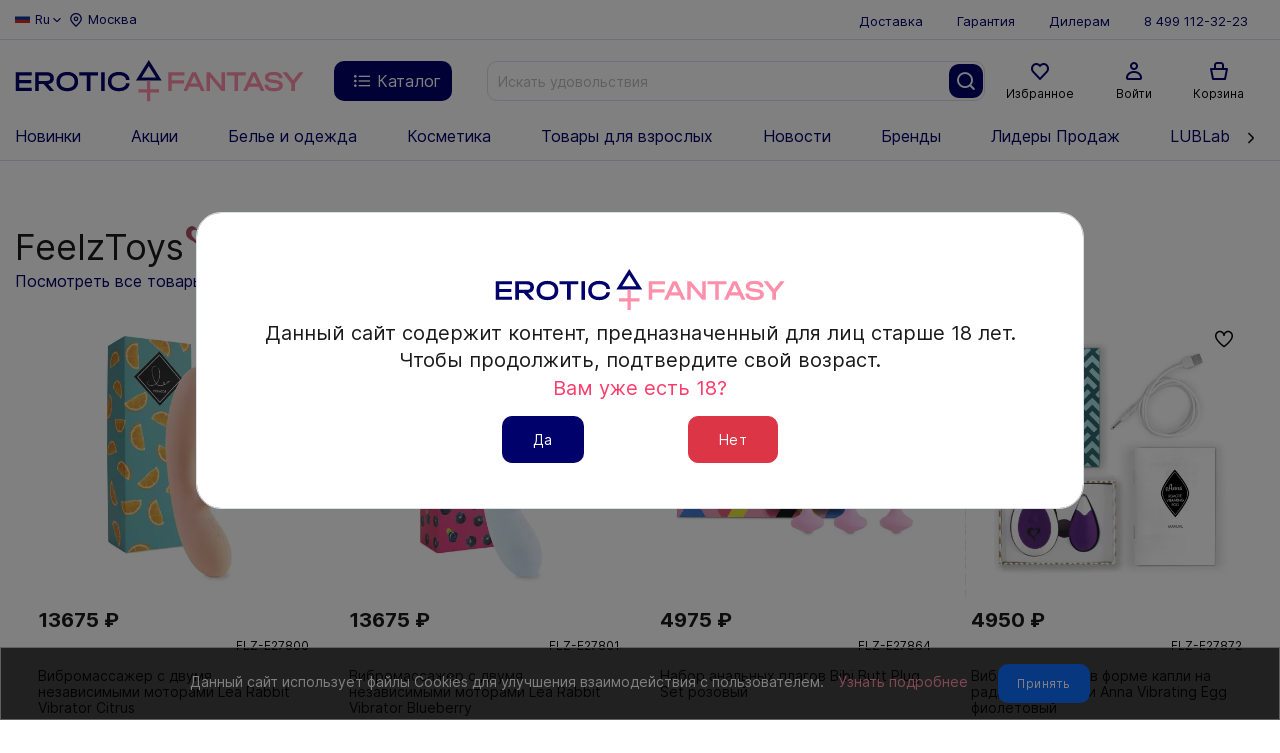

--- FILE ---
content_type: text/html; charset=utf-8
request_url: https://eroticfantasy.ru/catalog/company/feelztoys-616/
body_size: 41822
content:
<!DOCTYPE html>
<html lang="ru">



<head>
    <!-- Предварительное соединение с доменами сторонних сервисов -->
    <link rel="preconnect" href="https://mc.yandex.ru" crossorigin>
    
    <meta charset="utf-8"/>
    
    
        <meta property="og:title" content="Товары бренда FeelzToys – купить оптом и в розницу"/>
        <meta name="description" content="Большой выбор товаров бренда FeelzToys оптом и в розницу. Покупайте по выгодным ценам на сайте EroticFantasy."/>
        <meta property="og:description" content="Большой выбор товаров бренда FeelzToys оптом и в розницу. Покупайте по выгодным ценам на сайте EroticFantasy."/>
    
    <meta property="og:type" content="website"/>
    <meta property="og:url" content="https://eroticfantasy.ru/catalog/company/feelztoys-616/"/>
    <meta property="og:image" content="https://st.new.eroticfantasy.ru/media/logo/FeelzToyz1_B.webp"/>
    <link rel="canonical" href="https://eroticfantasy.ru/catalog/company/feelztoys-616/" />

    <title>Товары бренда FeelzToys – купить оптом и в розницу
</title>
    <meta http-equiv="x-ua-compatible" content="ie=edge"/>
    <meta name="viewport" content="width=device-width, initial-scale=1.0"/>
    <!-- Favicon -->
    <link rel="shortcut icon" type="image/svg+xml" href="//st.new.eroticfantasy.ru/img/theme/favicon.svg"/>
    <!-- Preload критически важные ресурсы -->
    <link rel="preload" href="//st.new.eroticfantasy.ru/css/main.css?p=4" as="style">
    <link rel="preload" href="//st.new.eroticfantasy.ru/js/vendor/jquery-3.6.0.min.js" as="script">
    
    <!-- Основные стили -->
    
        <link rel="stylesheet" href="//st.new.eroticfantasy.ru/css/main.css?p=4"/>
    

    <!-- Асинхронная загрузка некритичных стилей -->
    <link rel="stylesheet" href="//st.new.eroticfantasy.ru/fonts/inter/stylesheet.css" media="print" onload="this.media='all'">
    <link rel="stylesheet" href="//st.new.eroticfantasy.ru/css/ef.css" media="print" onload="this.media='all'">
    
    <script src="//st.new.eroticfantasy.ru/js/vendor/jquery-3.6.0.min.js"></script>
    <!-- <script src="//code.jivo.ru/widget/LcTyT525QP" async=""></script> -->
</head>

<body class="">
<!-- Preloader -->
<div class="preloader">
    <div class="preloader_container">
        <div class="preloader_logo">
            <img src="//st.new.eroticfantasy.ru/img/theme/logo.svg" width="290" />
        </div>
        <div class="progress-bar"></div>
    </div>
</div>
<!-- Modal -->
<div id="modal-container"></div>

<div class="modal custom-modal fade" id="onloadModal" aria-hidden="true" tabindex="-1" aria-label="18+">
    <div class="modal-dialog modal-dialog-centered">
        <div class="modal-content text-center align-center border">
            <div class="modal-header pb-0">
                <div class="container-fluid">
                    <img class="img18" src="//st.new.eroticfantasy.ru/img/theme/logo.svg" alt="logo">
                </div>
            </div>
            <div class="modal-body mt-auto">
                <div class="18-content detail-info">
                    
                    <p class="modal-title heading-4">Данный сайт содержит контент, предназначенный для лиц старше 18 лет.</p>
                    <p class="product-title mb-1 heading-4">
                        Чтобы продолжить, подтвердите свой возраст.
                    </p>
                    <p class="text-danger heading-4">Вам уже есть 18?</p>
                    
                </div>
            </div>
            <div class="model-footer mb-5">
                <a class="btn btn-default bg-blue mr-100" id="modal_yes" data-bs-dismiss="modal">Да</a>
                <a href="http://ya.ru" id="modal_no" class="btn btn-danger">Нет</a>
            </div>
        </div>
    </div>
</div>
    <!-- Cookie Banner -->
    <div id="cb-cookie-banner" class="alert alert-dark text-center mb-0" role="alert" aria-label="Куки">
        Данный сайт использует файлы Cookies для улучшения взаимодействия с пользователем.
        <a href="/cookies/" class="mr-10 ml-10" style="color:#FF8FAA" target="blank">Узнать подробнее</a>
        <button type="button" class="btn btn-primary btn-sm ms-3" onclick="window.cb_hideCookieBanner()">
            Принять
        </button>
    </div>
    <!-- End of Cookie Banner -->





<header class="header-area header-style-1 header-height-2 sticky-bar">
    <div class="header-top header-top-ptb-1 d-none d-sm-block">
        <div class="container">
            <div class="row align-items-center">
                <div class="col-xl-3 col-lg-4 col-md-3">
                    <div class="header1 header-info">
                        <ul>
                            <li>
                                
                                <a class="language-dropdown-active" href="?language=ru"><img
                                        src="//st.new.eroticfantasy.ru/img/theme/flag-ru.png"
                                        alt=""/>Ru
                                    <i class="fi-rs-angle-small-down"></i></a>
                                <ul class="language-dropdown">
                                    
                                    
                                    
                                        <li>

                                            <form action="/i18n/setlang/" method="post">
                                                <input type="hidden" name="csrfmiddlewaretoken" value="A71D7uk5q2FU8fDI2JC5CBJtaC38kDhoTwEJBZHOdrOe7TSxQiAkys4rEubmFlBZ">
                                                <input name="language" type="hidden" value="ru"/>
                                                <a onclick="parentNode.submit();" href="javascript:;"><img
                                                        src="//st.new.eroticfantasy.ru/img/theme/flag-ru.png"
                                                        alt=""/>Русский</a>
                                            </form>
                                        </li>
                                    
                                        <li>

                                            <form action="/i18n/setlang/" method="post">
                                                <input type="hidden" name="csrfmiddlewaretoken" value="A71D7uk5q2FU8fDI2JC5CBJtaC38kDhoTwEJBZHOdrOe7TSxQiAkys4rEubmFlBZ">
                                                <input name="language" type="hidden" value="en"/>
                                                <a onclick="parentNode.submit();" href="javascript:;"><img
                                                        src="//st.new.eroticfantasy.ru/img/theme/flag-en.png"
                                                        alt=""/>English</a>
                                            </form>
                                        </li>
                                    
                                </ul>
                            </li>
                            <li>
                                <div class="city"><a data-bs-toggle="modal" href="#cityModalToggle" role="button"><i
                                        class="fi-rs-marker"></i>Москва</a>
                                    <div class="location">
                                        <div class="location-question"><i
                                                class="fi-rs-location-alt"></i> Ваш город
                                            <strong>Москва</strong>?
                                        </div>
                                        <div>
                                            <a data-bs-toggle="modal" href="#cityModalToggle" role="button"
                                               class="location-another">Выбрать другой</a>
                                        </div>
                                    </div>
                                </div>
                            </li>
                        </ul>
                    </div>
                </div>
                <div class="col-xl-9 col-lg-8 col-md-9">
                    <div class="header-info header-info-right">
                        <ul>
                            <li><a href="/client/dostavka/">Доставка</a></li>
                            <li><a href="/client/warranty/">Гарантия</a></li>
                            <li><a href="/opt/">Дилерам</a></li>
                            
                            
                            
                                <li><a href="tel:84991123223">8 499 112-32-23</a></li>
                            
                        </ul>
                    </div>
                </div>
            </div>
        </div>
    </div>
    <div class="header-middle header-middle-ptb-1 d-none d-sm-block">
        <div class="container">
            <div class="header-wrap">
                <div class="logo logo-width-1">
                    <a href="/"><img src="//st.new.eroticfantasy.ru/img/theme/logo.svg" alt="logo"/></a>
                </div>
                <div class="header-right">
                    <div class="main-categori-wrap d-none d-sm-block">
                        <a class="categories-button-active" href="#">
                            <span class="fi-rs-list"></span> <span class="et">Каталог</span>
                            <!-- <i class="fi-rs-angle-down"></i> -->
                        </a>
                        <div class="mega-menu categories-dropdown-active-large font-heading">
                            <div class="in-mega-menu">
                                <div class="left-menu">
                                    
                                        
                                            <div class="left-menu__item">
                                                <a href="/catalog/bdsm-225/"
                                                   class="left-menu__item-text">БДСМ</a>
                                            </div>
                                        

                                    
                                        
                                            <div class="left-menu__item">
                                                <a href="/catalog/bele-i-odezhda-194/"
                                                   class="left-menu__item-text">Белье и одежда</a>
                                            </div>
                                        

                                    
                                        
                                            <div class="left-menu__item">
                                                <a href="/catalog/intimnaya-kosmetika-195/"
                                                   class="left-menu__item-text">Интимная косметика</a>
                                            </div>
                                        

                                    
                                        
                                            <div class="left-menu__item">
                                                <a href="/catalog/manekenyi-231/"
                                                   class="left-menu__item-text">Манекены</a>
                                            </div>
                                        

                                    
                                        
                                            <div class="left-menu__item">
                                                <a href="/catalog/prezervativyi-228/"
                                                   class="left-menu__item-text">Презервативы</a>
                                            </div>
                                        

                                    
                                        
                                            <div class="left-menu__item">
                                                <a href="/catalog/suveniryi-227/"
                                                   class="left-menu__item-text">Сувениры</a>
                                            </div>
                                        

                                    
                                        
                                            <div class="left-menu__item">
                                                <a href="/catalog/tovaryi-dlya-vzroslyih-193/"
                                                   class="left-menu__item-text">Товары для взрослых</a>
                                            </div>
                                        

                                    
                                        
                                            <div class="left-menu__item">
                                                <a href="/catalog/uhodovyie-sredstva-200/"
                                                   class="left-menu__item-text">Уходовые средства</a>
                                            </div>
                                        

                                    
                                </div>
                                <div class="links-container">
                                    <div class="links">
                                        
                                        
                                            <div class="main-links">
                                                
                                                    <div class="main-links__section">
                                                        <a tabindex="0"
                                                           class="main-links__link-home"
                                                           href="/catalog/bdsm-225/">
                                                            Для него</a>
                                                        
                                                            <div class="main-links__middle-link"
                                                                 tabindex="0">
                                                                <a div class="last-level-category"
                                                                   href="/catalog/bdsm-koltsa-i-sbrui-na-chlen-268/"
                                                                   title="Кольца и сбруи на член">
                                                                 
                                                                <span class="last-level-category__name" >Кольца и сбруи на член</span>
                                                                </a>
                                                            </div>
                                                            

                                                        
                                                            <div class="main-links__middle-link"
                                                                 tabindex="0">
                                                                <a div class="last-level-category"
                                                                   href="/catalog/bdsm-naruchniki-okovyi-fiksatoryi-271/good-dlya-nego-2/"
                                                                   title="Наручники, оковы, фиксаторы">
                                                                 
                                                                <span class="last-level-category__name" >Наручники, оковы, фиксаторы</span>
                                                                </a>
                                                            </div>
                                                            

                                                        
                                                            <div class="main-links__middle-link"
                                                                 tabindex="0">
                                                                <a div class="last-level-category"
                                                                   href="/catalog/bdsm-poyasa-vernosti-267/"
                                                                   title="Пояса верности">
                                                                 
                                                                <span class="last-level-category__name" >Пояса верности</span>
                                                                </a>
                                                            </div>
                                                            

                                                        
                                                    </div>
                                                
                                                    <div class="main-links__section">
                                                        <a tabindex="0"
                                                           class="main-links__link-home"
                                                           href="/catalog/bdsm-225/">
                                                            Для двоих</a>
                                                        
                                                            <div class="main-links__middle-link"
                                                                 tabindex="1">
                                                                <a div class="last-level-category"
                                                                   href="/catalog/bdsm-verevki-lentyi-277/"
                                                                   title="Веревки, ленты">
                                                                 
                                                                <span class="last-level-category__name" >Веревки, ленты</span>
                                                                </a>
                                                            </div>
                                                            

                                                        
                                                            <div class="main-links__middle-link"
                                                                 tabindex="1">
                                                                <a div class="last-level-category"
                                                                   href="/catalog/bdsm-zazhimyi-dlya-soskov-272/"
                                                                   title="Зажимы для сосков">
                                                                 
                                                                <span class="last-level-category__name" >Зажимы для сосков</span>
                                                                </a>
                                                            </div>
                                                            

                                                        
                                                            <div class="main-links__middle-link"
                                                                 tabindex="1">
                                                                <a div class="last-level-category"
                                                                   href="/catalog/bdsm-klizmyi-applikatoryi-283/"
                                                                   title="Клизмы, аппликаторы">
                                                                 
                                                                <span class="last-level-category__name" >Клизмы, аппликаторы</span>
                                                                </a>
                                                            </div>
                                                            

                                                        
                                                            <div class="main-links__middle-link"
                                                                 tabindex="1">
                                                                <a div class="last-level-category"
                                                                   href="/catalog/bdsm-klyapyi-273/"
                                                                   title="Кляпы">
                                                                 
                                                                <span class="last-level-category__name" >Кляпы</span>
                                                                </a>
                                                            </div>
                                                            

                                                        
                                                            <div class="main-links__middle-link"
                                                                 tabindex="1">
                                                                <a div class="last-level-category"
                                                                   href="/catalog/bdsm-maski-274/"
                                                                   title="Маски">
                                                                 
                                                                <span class="last-level-category__name" >Маски</span>
                                                                </a>
                                                            </div>
                                                            

                                                        
                                                            <div class="main-links__middle-link"
                                                                 tabindex="1">
                                                                <a div class="last-level-category"
                                                                   href="/catalog/bdsm-naboryi-269/"
                                                                   title="Наборы">
                                                                 
                                                                <span class="last-level-category__name" >Наборы</span>
                                                                </a>
                                                            </div>
                                                            

                                                        
                                                            <div class="main-links__middle-link"
                                                                 tabindex="1">
                                                                <a div class="last-level-category"
                                                                   href="/catalog/bdsm-naruchniki-okovyi-fiksatoryi-271/good-dlya-dvoih-3/"
                                                                   title="Наручники, оковы, фиксаторы">
                                                                 
                                                                <span class="last-level-category__name" >Наручники, оковы, фиксаторы</span>
                                                                </a>
                                                            </div>
                                                            

                                                        
                                                            <div class="main-links__middle-link"
                                                                 tabindex="1">
                                                                <a div class="last-level-category"
                                                                   href="/catalog/bdsm-porka-284/"
                                                                   title="Порка">
                                                                 
                                                                <span class="last-level-category__name" >Порка</span>
                                                                </a>
                                                            </div>
                                                            

                                                        
                                                            <div class="main-links__middle-link"
                                                                 tabindex="1">
                                                                <a div class="last-level-category"
                                                                   href="/catalog/bdsm-seks-kacheli-279/"
                                                                   title="Секс-качели">
                                                                 
                                                                <span class="last-level-category__name" >Секс-качели</span>
                                                                </a>
                                                            </div>
                                                            

                                                        
                                                    </div>
                                                
                                                
                                                    <div class="main-links__section">
                                                        <a href="https://eroticfantasy.ru/catalog/search/?brand=587&amp;sort=price&amp;dr=d">
                                                            <div class="banner-img">
                                                                <img data-src="https://st.new.eroticfantasy.ru/media/banner/LuxFetish1.webp" class="lazyload" alt="" />
                                                                <p class="text-center heading-4">Lux Fetish - разнообразие девайсов</p>
                                                            </div>
                                                        </a>
                                                    </div>
                                                
                                            </div>
                                        
                                            <div class="main-links">
                                                
                                                    <div class="main-links__section">
                                                        <a tabindex="1"
                                                           class="main-links__link-home"
                                                           href="/catalog/bele-i-odezhda-194/">
                                                            Для неё</a>
                                                        
                                                            <div class="main-links__middle-link"
                                                                 tabindex="0">
                                                                <a div class="last-level-category"
                                                                   href="/catalog/bele-i-odezhda-aksessuaryi-250/"
                                                                   title="Аксессуары">
                                                                 
                                                                <span class="last-level-category__name" >Аксессуары</span>
                                                                </a>
                                                            </div>
                                                            

                                                        
                                                            <div class="main-links__middle-link"
                                                                 tabindex="0">
                                                                <a div class="last-level-category"
                                                                   href="/catalog/bele-i-odezhda-bodi-romperyi-254/good-dlya-nee-1/"
                                                                   title="Боди, ромперы">
                                                                 
                                                                <span class="last-level-category__name" >Боди, ромперы</span>
                                                                </a>
                                                            </div>
                                                            

                                                        
                                                            <div class="main-links__middle-link"
                                                                 tabindex="0">
                                                                <a div class="last-level-category"
                                                                   href="/catalog/bele-i-odezhda-byustgalteryi-256/"
                                                                   title="Бюстгалтеры">
                                                                 
                                                                <span class="last-level-category__name" >Бюстгалтеры</span>
                                                                </a>
                                                            </div>
                                                            

                                                        
                                                            <div class="main-links__middle-link"
                                                                 tabindex="0">
                                                                <a div class="last-level-category"
                                                                   href="/catalog/bele-i-odezhda-byuste-sorochki-245/"
                                                                   title="Бюстье, сорочки">
                                                                 
                                                                <span class="last-level-category__name" >Бюстье, сорочки</span>
                                                                </a>
                                                            </div>
                                                            

                                                        
                                                            <div class="main-links__middle-link"
                                                                 tabindex="0">
                                                                <a div class="last-level-category"
                                                                   href="/catalog/bele-i-odezhda-kolgotyi-chulki-legginsyi-253/good-dlya-nee-1/"
                                                                   title="Колготы, чулки, леггинсы">
                                                                 
                                                                <span class="last-level-category__name" >Колготы, чулки, леггинсы</span>
                                                                </a>
                                                            </div>
                                                            

                                                        
                                                            <div class="main-links__middle-link"
                                                                 tabindex="0">
                                                                <a div class="last-level-category"
                                                                   href="/catalog/bele-i-odezhda-kombinezonyi-ketsyuityi-244/good-dlya-nee-1/"
                                                                   title="Комбинезоны, кэтсьюиты">
                                                                 
                                                                <span class="last-level-category__name" >Комбинезоны, кэтсьюиты</span>
                                                                </a>
                                                            </div>
                                                            

                                                        
                                                            <div class="main-links__middle-link"
                                                                 tabindex="0">
                                                                <a div class="last-level-category"
                                                                   href="/catalog/bele-i-odezhda-komplektyi-247/good-dlya-nee-1/"
                                                                   title="Комплекты">
                                                                 
                                                                <span class="last-level-category__name" >Комплекты</span>
                                                                </a>
                                                            </div>
                                                            

                                                        
                                                            <div class="main-links__middle-link"
                                                                 tabindex="0">
                                                                <a div class="last-level-category"
                                                                   href="/catalog/bele-i-odezhda-kostyumyi-255/good-dlya-nee-1/"
                                                                   title="Костюмы">
                                                                 
                                                                <span class="last-level-category__name" >Костюмы</span>
                                                                </a>
                                                            </div>
                                                            

                                                        
                                                            <div class="main-links__middle-link"
                                                                 tabindex="0">
                                                                <a div class="last-level-category"
                                                                   href="/catalog/bele-i-odezhda-penyuaryi-halatyi-251/"
                                                                   title="Пеньюары, халаты">
                                                                 
                                                                <span class="last-level-category__name" >Пеньюары, халаты</span>
                                                                </a>
                                                            </div>
                                                            

                                                        
                                                            <div class="main-links__middle-link"
                                                                 tabindex="0">
                                                                <a div class="last-level-category"
                                                                   href="/catalog/bele-i-odezhda-trusyi-252/good-dlya-nee-1/"
                                                                   title="Трусы">
                                                                 
                                                                <span class="last-level-category__name" >Трусы</span>
                                                                </a>
                                                            </div>
                                                            

                                                        
                                                    </div>
                                                
                                                    <div class="main-links__section">
                                                        <a tabindex="1"
                                                           class="main-links__link-home"
                                                           href="/catalog/bele-i-odezhda-194/">
                                                            Для него</a>
                                                        
                                                            <div class="main-links__middle-link"
                                                                 tabindex="1">
                                                                <a div class="last-level-category"
                                                                   href="/catalog/bele-i-odezhda-bodi-romperyi-254/good-dlya-nego-2/"
                                                                   title="Боди, ромперы">
                                                                 
                                                                <span class="last-level-category__name" >Боди, ромперы</span>
                                                                </a>
                                                            </div>
                                                            

                                                        
                                                            <div class="main-links__middle-link"
                                                                 tabindex="1">
                                                                <a div class="last-level-category"
                                                                   href="/catalog/bele-i-odezhda-kolgotyi-chulki-legginsyi-253/good-dlya-nego-2/"
                                                                   title="Колготы, чулки, леггинсы">
                                                                 
                                                                <span class="last-level-category__name" >Колготы, чулки, леггинсы</span>
                                                                </a>
                                                            </div>
                                                            

                                                        
                                                            <div class="main-links__middle-link"
                                                                 tabindex="1">
                                                                <a div class="last-level-category"
                                                                   href="/catalog/bele-i-odezhda-kombinezonyi-ketsyuityi-244/good-dlya-nego-2/"
                                                                   title="Комбинезоны, кэтсьюиты">
                                                                 
                                                                <span class="last-level-category__name" >Комбинезоны, кэтсьюиты</span>
                                                                </a>
                                                            </div>
                                                            

                                                        
                                                            <div class="main-links__middle-link"
                                                                 tabindex="1">
                                                                <a div class="last-level-category"
                                                                   href="/catalog/bele-i-odezhda-komplektyi-247/good-dlya-nego-2/"
                                                                   title="Комплекты">
                                                                 
                                                                <span class="last-level-category__name" >Комплекты</span>
                                                                </a>
                                                            </div>
                                                            

                                                        
                                                            <div class="main-links__middle-link"
                                                                 tabindex="1">
                                                                <a div class="last-level-category"
                                                                   href="/catalog/bele-i-odezhda-kostyumyi-255/good-dlya-nego-2/"
                                                                   title="Костюмы">
                                                                 
                                                                <span class="last-level-category__name" >Костюмы</span>
                                                                </a>
                                                            </div>
                                                            

                                                        
                                                            <div class="main-links__middle-link"
                                                                 tabindex="1">
                                                                <a div class="last-level-category"
                                                                   href="/catalog/bele-i-odezhda-trusyi-252/good-dlya-nego-2/"
                                                                   title="Трусы">
                                                                 
                                                                <span class="last-level-category__name" >Трусы</span>
                                                                </a>
                                                            </div>
                                                            

                                                        
                                                    </div>
                                                
                                                
                                                    <div class="main-links__section">
                                                        <a href="https://eroticfantasy.ru/catalog/bele-i-odezhda-komplektyi-247/?prop=1544">
                                                            <div class="banner-img">
                                                                <img data-src="https://st.new.eroticfantasy.ru/media/banner/lingerie1.webp" class="lazyload" alt="" />
                                                                <p class="text-center heading-4">Самое красивое белье</p>
                                                            </div>
                                                        </a>
                                                    </div>
                                                
                                            </div>
                                        
                                            <div class="main-links">
                                                
                                                    <div class="main-links__section">
                                                        <a tabindex="2"
                                                           class="main-links__link-home"
                                                           href="/catalog/intimnaya-kosmetika-195/">
                                                            Для неё</a>
                                                        
                                                            <div class="main-links__middle-link"
                                                                 tabindex="0">
                                                                <a div class="last-level-category"
                                                                   href="/catalog/intimnaya-kosmetika-stimulyatoryi-197/good-dlya-nee-1/"
                                                                   title="Стимуляторы">
                                                                 
                                                                <span class="last-level-category__name"  style="font-weight: 600;" >Стимуляторы</span>
                                                                </a>
                                                            </div>
                                                            
                                                            <div class="category-container pl-10 pb-15">
                                                                
                                                                    <div class="main-links__last-link"
                                                                         tabindex="0">
                                                                        <a class="last-level-category"
                                                                           href="/catalog/stimulyatoryi-vozbuzhdayuschie-sredstva-213/good-dlya-nee-1/"
                                                                           title="Возбуждающие средства">
                                                                        <span class="last-level-category__name child_name">Возбуждающие средства</span>
                                                                        </a>
                                                                    </div>
                                                                
                                                                    <div class="main-links__last-link"
                                                                         tabindex="0">
                                                                        <a class="last-level-category"
                                                                           href="/catalog/stimulyatoryi-suzhayuschie-sredstva-214/good-dlya-nee-1/"
                                                                           title="Сужающие средства">
                                                                        <span class="last-level-category__name child_name">Сужающие средства</span>
                                                                        </a>
                                                                    </div>
                                                                
                                                                <a class="font-sm morelink text-muted">Ещё <i class="fi-rs-angle-down" style="font-size: 10px;"></i></a>
                                                                <a class="font-sm lesslink text-muted" style="display: none;">Скрыть <i class="fi-rs-angle-up" style="font-size: 10px;"></i></a>
                                                            </div>
                                                            

                                                        
                                                            <div class="main-links__middle-link"
                                                                 tabindex="0">
                                                                <a div class="last-level-category"
                                                                   href="/catalog/intimnaya-kosmetika-feromonyi-199/good-dlya-nee-1/"
                                                                   title="Феромоны">
                                                                 
                                                                <span class="last-level-category__name" >Феромоны</span>
                                                                </a>
                                                            </div>
                                                            

                                                        
                                                    </div>
                                                
                                                    <div class="main-links__section">
                                                        <a tabindex="2"
                                                           class="main-links__link-home"
                                                           href="/catalog/intimnaya-kosmetika-195/">
                                                            Для него</a>
                                                        
                                                            <div class="main-links__middle-link"
                                                                 tabindex="1">
                                                                <a div class="last-level-category"
                                                                   href="/catalog/intimnaya-kosmetika-stimulyatoryi-197/good-dlya-nego-2/"
                                                                   title="Стимуляторы">
                                                                 
                                                                <span class="last-level-category__name"  style="font-weight: 600;" >Стимуляторы</span>
                                                                </a>
                                                            </div>
                                                            
                                                            <div class="category-container pl-10 pb-15">
                                                                
                                                                    <div class="main-links__last-link"
                                                                         tabindex="0">
                                                                        <a class="last-level-category"
                                                                           href="/catalog/stimulyatoryi-prolongiruyuschie-sredstva-212/"
                                                                           title="Пролонгирующие средства">
                                                                        <span class="last-level-category__name child_name">Пролонгирующие средства</span>
                                                                        </a>
                                                                    </div>
                                                                
                                                                    <div class="main-links__last-link"
                                                                         tabindex="0">
                                                                        <a class="last-level-category"
                                                                           href="/catalog/stimulyatoryi-vozbuzhdayuschie-sredstva-213/good-dlya-nego-2/"
                                                                           title="Возбуждающие средства">
                                                                        <span class="last-level-category__name child_name">Возбуждающие средства</span>
                                                                        </a>
                                                                    </div>
                                                                
                                                                    <div class="main-links__last-link"
                                                                         tabindex="0">
                                                                        <a class="last-level-category"
                                                                           href="/catalog/stimulyatoryi-uvelichivayuschie-sredstva-320/"
                                                                           title="Увеличивающие средства">
                                                                        <span class="last-level-category__name child_name">Увеличивающие средства</span>
                                                                        </a>
                                                                    </div>
                                                                
                                                                <a class="font-sm morelink text-muted">Ещё <i class="fi-rs-angle-down" style="font-size: 10px;"></i></a>
                                                                <a class="font-sm lesslink text-muted" style="display: none;">Скрыть <i class="fi-rs-angle-up" style="font-size: 10px;"></i></a>
                                                            </div>
                                                            

                                                        
                                                            <div class="main-links__middle-link"
                                                                 tabindex="1">
                                                                <a div class="last-level-category"
                                                                   href="/catalog/intimnaya-kosmetika-feromonyi-199/good-dlya-nego-2/"
                                                                   title="Феромоны">
                                                                 
                                                                <span class="last-level-category__name" >Феромоны</span>
                                                                </a>
                                                            </div>
                                                            

                                                        
                                                    </div>
                                                
                                                    <div class="main-links__section">
                                                        <a tabindex="2"
                                                           class="main-links__link-home"
                                                           href="/catalog/intimnaya-kosmetika-195/">
                                                            Для двоих</a>
                                                        
                                                            <div class="main-links__middle-link"
                                                                 tabindex="2">
                                                                <a div class="last-level-category"
                                                                   href="/catalog/intimnaya-kosmetika-intimnaya-gigiena-229/"
                                                                   title="Интимная гигиена">
                                                                 
                                                                <span class="last-level-category__name" >Интимная гигиена</span>
                                                                </a>
                                                            </div>
                                                            

                                                        
                                                            <div class="main-links__middle-link"
                                                                 tabindex="2">
                                                                <a div class="last-level-category"
                                                                   href="/catalog/intimnaya-kosmetika-lubrikantyi-196/"
                                                                   title="Лубриканты">
                                                                 
                                                                <span class="last-level-category__name"  style="font-weight: 600;" >Лубриканты</span>
                                                                </a>
                                                            </div>
                                                            
                                                            <div class="category-container pl-10 pb-15">
                                                                
                                                                    <div class="main-links__last-link"
                                                                         tabindex="1">
                                                                        <a class="last-level-category"
                                                                           href="/catalog/lubrikantyi-analnyie-lubrikantyi-204/"
                                                                           title="Анальные лубриканты">
                                                                        <span class="last-level-category__name child_name">Анальные лубриканты</span>
                                                                        </a>
                                                                    </div>
                                                                
                                                                    <div class="main-links__last-link"
                                                                         tabindex="1">
                                                                        <a class="last-level-category"
                                                                           href="/catalog/lubrikantyi-vaginalnyie-lubrikantyi-205/"
                                                                           title="Вагинальные лубриканты">
                                                                        <span class="last-level-category__name child_name">Вагинальные лубриканты</span>
                                                                        </a>
                                                                    </div>
                                                                
                                                                    <div class="main-links__last-link"
                                                                         tabindex="1">
                                                                        <a class="last-level-category"
                                                                           href="/catalog/lubrikantyi-sedobnyie-lubrikantyi-206/"
                                                                           title="Съедобные лубриканты">
                                                                        <span class="last-level-category__name child_name">Съедобные лубриканты</span>
                                                                        </a>
                                                                    </div>
                                                                
                                                                    <div class="main-links__last-link"
                                                                         tabindex="1">
                                                                        <a class="last-level-category"
                                                                           href="/catalog/lubrikantyi-vozbuzhdayuschie-lubrikantyi-318/"
                                                                           title="Возбуждающие лубриканты">
                                                                        <span class="last-level-category__name child_name">Возбуждающие лубриканты</span>
                                                                        </a>
                                                                    </div>
                                                                
                                                                    <div class="main-links__last-link"
                                                                         tabindex="1">
                                                                        <a class="last-level-category"
                                                                           href="/catalog/lubrikantyi-lubrikantyi-dlya-ispolzovaniya-s-igrushkami-319/"
                                                                           title="Лубриканты для использования с игрушками">
                                                                        <span class="last-level-category__name child_name">Лубриканты для использования с игрушками</span>
                                                                        </a>
                                                                    </div>
                                                                
                                                                <a class="font-sm morelink text-muted">Ещё <i class="fi-rs-angle-down" style="font-size: 10px;"></i></a>
                                                                <a class="font-sm lesslink text-muted" style="display: none;">Скрыть <i class="fi-rs-angle-up" style="font-size: 10px;"></i></a>
                                                            </div>
                                                            

                                                        
                                                            <div class="main-links__middle-link"
                                                                 tabindex="2">
                                                                <a div class="last-level-category"
                                                                   href="/catalog/intimnaya-kosmetika-massazh-198/"
                                                                   title="Массаж">
                                                                 
                                                                <span class="last-level-category__name"  style="font-weight: 600;" >Массаж</span>
                                                                </a>
                                                            </div>
                                                            
                                                            <div class="category-container pl-10 pb-15">
                                                                
                                                                    <div class="main-links__last-link"
                                                                         tabindex="2">
                                                                        <a class="last-level-category"
                                                                           href="/catalog/massazh-maslo-dlya-massazha-208/"
                                                                           title="Масло для массажа">
                                                                        <span class="last-level-category__name child_name">Масло для массажа</span>
                                                                        </a>
                                                                    </div>
                                                                
                                                                    <div class="main-links__last-link"
                                                                         tabindex="2">
                                                                        <a class="last-level-category"
                                                                           href="/catalog/massazh-sedobnyie-sredstva-dlya-massazha-230/"
                                                                           title="Съедобные средства для массажа">
                                                                        <span class="last-level-category__name child_name">Съедобные средства для массажа</span>
                                                                        </a>
                                                                    </div>
                                                                
                                                                <a class="font-sm morelink text-muted">Ещё <i class="fi-rs-angle-down" style="font-size: 10px;"></i></a>
                                                                <a class="font-sm lesslink text-muted" style="display: none;">Скрыть <i class="fi-rs-angle-up" style="font-size: 10px;"></i></a>
                                                            </div>
                                                            

                                                        
                                                            <div class="main-links__middle-link"
                                                                 tabindex="2">
                                                                <a div class="last-level-category"
                                                                   href="/catalog/intimnaya-kosmetika-stimulyatoryi-197/good-dlya-dvoih-3/"
                                                                   title="Стимуляторы">
                                                                 
                                                                <span class="last-level-category__name"  style="font-weight: 600;" >Стимуляторы</span>
                                                                </a>
                                                            </div>
                                                            
                                                            <div class="category-container pl-10 pb-15">
                                                                
                                                                    <div class="main-links__last-link"
                                                                         tabindex="3">
                                                                        <a class="last-level-category"
                                                                           href="/catalog/stimulyatoryi-vozbuzhdayuschie-sredstva-213/good-dlya-dvoih-3/"
                                                                           title="Возбуждающие средства">
                                                                        <span class="last-level-category__name child_name">Возбуждающие средства</span>
                                                                        </a>
                                                                    </div>
                                                                
                                                                    <div class="main-links__last-link"
                                                                         tabindex="3">
                                                                        <a class="last-level-category"
                                                                           href="/catalog/stimulyatoryi-suzhayuschie-sredstva-214/good-dlya-dvoih-3/"
                                                                           title="Сужающие средства">
                                                                        <span class="last-level-category__name child_name">Сужающие средства</span>
                                                                        </a>
                                                                    </div>
                                                                
                                                                <a class="font-sm morelink text-muted">Ещё <i class="fi-rs-angle-down" style="font-size: 10px;"></i></a>
                                                                <a class="font-sm lesslink text-muted" style="display: none;">Скрыть <i class="fi-rs-angle-up" style="font-size: 10px;"></i></a>
                                                            </div>
                                                            

                                                        
                                                            <div class="main-links__middle-link"
                                                                 tabindex="2">
                                                                <a div class="last-level-category"
                                                                   href="/catalog/intimnaya-kosmetika-feromonyi-199/good-dlya-dvoih-3/"
                                                                   title="Феромоны">
                                                                 
                                                                <span class="last-level-category__name" >Феромоны</span>
                                                                </a>
                                                            </div>
                                                            

                                                        
                                                    </div>
                                                
                                                
                                                    <div class="main-links__section">
                                                        <a href="/catalog/search/?brand=556&amp;sort=code&amp;dr=r">
                                                            <div class="banner-img">
                                                                <img data-src="https://st.new.eroticfantasy.ru/media/banner/SimplySexy_440-280.webp" class="lazyload" alt="" />
                                                                <p class="text-center heading-4">5 ароматов феромонов!</p>
                                                            </div>
                                                        </a>
                                                    </div>
                                                
                                            </div>
                                        
                                            <div class="main-links">
                                                
                                                
                                            </div>
                                        
                                            <div class="main-links">
                                                
                                                    <div class="main-links__section">
                                                        <a tabindex="4"
                                                           class="main-links__link-home"
                                                           href="/catalog/prezervativyi-228/">
                                                            Для него</a>
                                                        
                                                            <div class="main-links__middle-link"
                                                                 tabindex="0">
                                                                <a div class="last-level-category"
                                                                   href="/catalog/prezervativyi-anatomicheskie-prezervativyi-266/"
                                                                   title="Анатомические презервативы">
                                                                 
                                                                <span class="last-level-category__name" >Анатомические презервативы</span>
                                                                </a>
                                                            </div>
                                                            

                                                        
                                                            <div class="main-links__middle-link"
                                                                 tabindex="0">
                                                                <a div class="last-level-category"
                                                                   href="/catalog/prezervativyi-aromatizirovannyie-prezervativyi-259/"
                                                                   title="Ароматизированные презервативы">
                                                                 
                                                                <span class="last-level-category__name" >Ароматизированные презервативы</span>
                                                                </a>
                                                            </div>
                                                            

                                                        
                                                            <div class="main-links__middle-link"
                                                                 tabindex="0">
                                                                <a div class="last-level-category"
                                                                   href="/catalog/prezervativyi-klassicheskie-prezervativyi-261/"
                                                                   title="Классические презервативы">
                                                                 
                                                                <span class="last-level-category__name" >Классические презервативы</span>
                                                                </a>
                                                            </div>
                                                            

                                                        
                                                            <div class="main-links__middle-link"
                                                                 tabindex="0">
                                                                <a div class="last-level-category"
                                                                   href="/catalog/prezervativyi-prezervativyi-povyishennoj-prochnosti-262/"
                                                                   title="Презервативы повышенной прочности">
                                                                 
                                                                <span class="last-level-category__name" >Презервативы повышенной прочности</span>
                                                                </a>
                                                            </div>
                                                            

                                                        
                                                            <div class="main-links__middle-link"
                                                                 tabindex="0">
                                                                <a div class="last-level-category"
                                                                   href="/catalog/prezervativyi-prezervativyi-uvelichennogo-razmera-260/"
                                                                   title="Презервативы увеличенного размера">
                                                                 
                                                                <span class="last-level-category__name" >Презервативы увеличенного размера</span>
                                                                </a>
                                                            </div>
                                                            

                                                        
                                                            <div class="main-links__middle-link"
                                                                 tabindex="0">
                                                                <a div class="last-level-category"
                                                                   href="/catalog/prezervativyi-prodlevayuschie-prezervativyi-263/"
                                                                   title="Продлевающие презервативы">
                                                                 
                                                                <span class="last-level-category__name" >Продлевающие презервативы</span>
                                                                </a>
                                                            </div>
                                                            

                                                        
                                                            <div class="main-links__middle-link"
                                                                 tabindex="0">
                                                                <a div class="last-level-category"
                                                                   href="/catalog/prezervativyi-relefnyie-prezervativyi-264/"
                                                                   title="Рельефные презервативы">
                                                                 
                                                                <span class="last-level-category__name" >Рельефные презервативы</span>
                                                                </a>
                                                            </div>
                                                            

                                                        
                                                            <div class="main-links__middle-link"
                                                                 tabindex="0">
                                                                <a div class="last-level-category"
                                                                   href="/catalog/prezervativyi-ultratonkie-prezervativyi-265/"
                                                                   title="Ультратонкие презервативы">
                                                                 
                                                                <span class="last-level-category__name" >Ультратонкие презервативы</span>
                                                                </a>
                                                            </div>
                                                            

                                                        
                                                    </div>
                                                
                                                
                                                    <div class="main-links__section">
                                                        <a href="/catalog/company/maxus-643/">
                                                            <div class="banner-img">
                                                                <img data-src="https://st.new.eroticfantasy.ru/media/banner/MAXUS_condoms-4.webp" class="lazyload" alt="" />
                                                                <p class="text-center heading-4">Maxus - новая упаковка!</p>
                                                            </div>
                                                        </a>
                                                    </div>
                                                
                                            </div>
                                        
                                            <div class="main-links">
                                                
                                                    <div class="main-links__section">
                                                        <a tabindex="5"
                                                           class="main-links__link-home"
                                                           href="/catalog/suveniryi-227/">
                                                            Для двоих</a>
                                                        
                                                            <div class="main-links__middle-link"
                                                                 tabindex="0">
                                                                <a div class="last-level-category"
                                                                   href="/catalog/suveniryi-igryi-kartochnyie-232/"
                                                                   title="Игры карточные">
                                                                 
                                                                <span class="last-level-category__name" >Игры карточные</span>
                                                                </a>
                                                            </div>
                                                            

                                                        
                                                            <div class="main-links__middle-link"
                                                                 tabindex="0">
                                                                <a div class="last-level-category"
                                                                   href="/catalog/suveniryi-igryi-s-aksessuarami-233/"
                                                                   title="Игры с аксессуарами">
                                                                 
                                                                <span class="last-level-category__name" >Игры с аксессуарами</span>
                                                                </a>
                                                            </div>
                                                            

                                                        
                                                            <div class="main-links__middle-link"
                                                                 tabindex="0">
                                                                <a div class="last-level-category"
                                                                   href="/catalog/suveniryi-melochi-257/"
                                                                   title="Мелочи">
                                                                 
                                                                <span class="last-level-category__name" >Мелочи</span>
                                                                </a>
                                                            </div>
                                                            

                                                        
                                                            <div class="main-links__middle-link"
                                                                 tabindex="0">
                                                                <a div class="last-level-category"
                                                                   href="/catalog/suveniryi-skretch-plakatyi-236/"
                                                                   title="Скретч-плакаты">
                                                                 
                                                                <span class="last-level-category__name" >Скретч-плакаты</span>
                                                                </a>
                                                            </div>
                                                            

                                                        
                                                            <div class="main-links__middle-link"
                                                                 tabindex="0">
                                                                <a div class="last-level-category"
                                                                   href="/catalog/suveniryi-upakovka-239/"
                                                                   title="Упаковка">
                                                                 
                                                                <span class="last-level-category__name" >Упаковка</span>
                                                                </a>
                                                            </div>
                                                            

                                                        
                                                    </div>
                                                
                                                
                                                    <div class="main-links__section">
                                                        <a href="/catalog/search/?q=Sex+Roulette">
                                                            <div class="banner-img">
                                                                <img data-src="https://st.new.eroticfantasy.ru/media/banner/tease-and-please.webp" class="lazyload" alt="" />
                                                                <p class="text-center heading-4">Настольные рулетки Sex Roulette для пар</p>
                                                            </div>
                                                        </a>
                                                    </div>
                                                
                                            </div>
                                        
                                            <div class="main-links">
                                                
                                                    <div class="main-links__section">
                                                        <a tabindex="6"
                                                           class="main-links__link-home"
                                                           href="/catalog/tovaryi-dlya-vzroslyih-193/">
                                                            Для неё</a>
                                                        
                                                            <div class="main-links__middle-link"
                                                                 tabindex="0">
                                                                <a div class="last-level-category"
                                                                   href="/catalog/tovaryi-dlya-vzroslyih-vaginalnyie-trenazheryi-kegel-220/"
                                                                   title="Вагинальные тренажеры, Кегель">
                                                                 
                                                                <span class="last-level-category__name"  style="font-weight: 600;" >Вагинальные тренажеры, Кегель</span>
                                                                </a>
                                                            </div>
                                                            
                                                            <div class="category-container pl-10 pb-15">
                                                                
                                                                    <div class="main-links__last-link"
                                                                         tabindex="0">
                                                                        <a class="last-level-category"
                                                                           href="/catalog/vaginalnyie-trenazheryi-kegel-vaginalnyie-shariki-s-vibratsiej-299/"
                                                                           title="Вагинальные шарики с вибрацией">
                                                                        <span class="last-level-category__name child_name">Вагинальные шарики с вибрацией</span>
                                                                        </a>
                                                                    </div>
                                                                
                                                                    <div class="main-links__last-link"
                                                                         tabindex="0">
                                                                        <a class="last-level-category"
                                                                           href="/catalog/vaginalnyie-trenazheryi-kegel-nabor-vaginalnyih-trenazherov-300/"
                                                                           title="Набор вагинальных тренажеров">
                                                                        <span class="last-level-category__name child_name">Набор вагинальных тренажеров</span>
                                                                        </a>
                                                                    </div>
                                                                
                                                                    <div class="main-links__last-link"
                                                                         tabindex="0">
                                                                        <a class="last-level-category"
                                                                           href="/catalog/vaginalnyie-trenazheryi-kegel-vaginalnyie-shariki-bez-vibratsii-302/"
                                                                           title="Вагинальные шарики без вибрации">
                                                                        <span class="last-level-category__name child_name">Вагинальные шарики без вибрации</span>
                                                                        </a>
                                                                    </div>
                                                                
                                                                <a class="font-sm morelink text-muted">Ещё <i class="fi-rs-angle-down" style="font-size: 10px;"></i></a>
                                                                <a class="font-sm lesslink text-muted" style="display: none;">Скрыть <i class="fi-rs-angle-up" style="font-size: 10px;"></i></a>
                                                            </div>
                                                            

                                                        
                                                            <div class="main-links__middle-link"
                                                                 tabindex="0">
                                                                <a div class="last-level-category"
                                                                   href="/catalog/tovaryi-dlya-vzroslyih-vakuumnyie-pompyi-285/good-dlya-nee-1/"
                                                                   title="Вакуумные помпы">
                                                                 
                                                                <span class="last-level-category__name" >Вакуумные помпы</span>
                                                                </a>
                                                            </div>
                                                            

                                                        
                                                            <div class="main-links__middle-link"
                                                                 tabindex="0">
                                                                <a div class="last-level-category"
                                                                   href="/catalog/tovaryi-dlya-vzroslyih-vibratoryi-218/good-dlya-nee-1/"
                                                                   title="Вибраторы">
                                                                 
                                                                <span class="last-level-category__name"  style="font-weight: 600;" >Вибраторы</span>
                                                                </a>
                                                            </div>
                                                            
                                                            <div class="category-container pl-10 pb-15">
                                                                
                                                                    <div class="main-links__last-link"
                                                                         tabindex="2">
                                                                        <a class="last-level-category"
                                                                           href="/catalog/vibratoryi-stimulyatoryi-dlya-klitora-288/"
                                                                           title="Стимуляторы для клитора">
                                                                        <span class="last-level-category__name child_name">Стимуляторы для клитора</span>
                                                                        </a>
                                                                    </div>
                                                                
                                                                    <div class="main-links__last-link"
                                                                         tabindex="2">
                                                                        <a class="last-level-category"
                                                                           href="/catalog/vibratoryi-wand-vand-292/"
                                                                           title="Wand (ванд)">
                                                                        <span class="last-level-category__name child_name">Wand (ванд)</span>
                                                                        </a>
                                                                    </div>
                                                                
                                                                    <div class="main-links__last-link"
                                                                         tabindex="2">
                                                                        <a class="last-level-category"
                                                                           href="/catalog/vibratoryi-vibratoryi-dlya-tochki-g-293/"
                                                                           title="Вибраторы для точки G">
                                                                        <span class="last-level-category__name child_name">Вибраторы для точки G</span>
                                                                        </a>
                                                                    </div>
                                                                
                                                                    <div class="main-links__last-link"
                                                                         tabindex="2">
                                                                        <a class="last-level-category"
                                                                           href="/catalog/vibratoryi-realistichnyie-vibratoryi-294/"
                                                                           title="Реалистичные вибраторы">
                                                                        <span class="last-level-category__name child_name">Реалистичные вибраторы</span>
                                                                        </a>
                                                                    </div>
                                                                
                                                                    <div class="main-links__last-link"
                                                                         tabindex="2">
                                                                        <a class="last-level-category"
                                                                           href="/catalog/vibratoryi-vibratoryi-kroliki-295/"
                                                                           title="Вибраторы кролики">
                                                                        <span class="last-level-category__name child_name">Вибраторы кролики</span>
                                                                        </a>
                                                                    </div>
                                                                
                                                                    <div class="main-links__last-link"
                                                                         tabindex="2">
                                                                        <a class="last-level-category"
                                                                           href="/catalog/vibratoryi-vakuumnyie-stimulyatoryi-296/"
                                                                           title="Вакуумные стимуляторы">
                                                                        <span class="last-level-category__name child_name">Вакуумные стимуляторы</span>
                                                                        </a>
                                                                    </div>
                                                                
                                                                    <div class="main-links__last-link"
                                                                         tabindex="2">
                                                                        <a class="last-level-category"
                                                                           href="/catalog/vibratoryi-friktsionnyie-vibratoryi-297/"
                                                                           title="Фрикционные вибраторы">
                                                                        <span class="last-level-category__name child_name">Фрикционные вибраторы</span>
                                                                        </a>
                                                                    </div>
                                                                
                                                                    <div class="main-links__last-link"
                                                                         tabindex="2">
                                                                        <a class="last-level-category"
                                                                           href="/catalog/vibratoryi-mini-vibromassazheryi-298/good-dlya-nee-1/"
                                                                           title="Мини вибромассажеры">
                                                                        <span class="last-level-category__name child_name">Мини вибромассажеры</span>
                                                                        </a>
                                                                    </div>
                                                                
                                                                <a class="font-sm morelink text-muted">Ещё <i class="fi-rs-angle-down" style="font-size: 10px;"></i></a>
                                                                <a class="font-sm lesslink text-muted" style="display: none;">Скрыть <i class="fi-rs-angle-up" style="font-size: 10px;"></i></a>
                                                            </div>
                                                            

                                                        
                                                            <div class="main-links__middle-link"
                                                                 tabindex="0">
                                                                <a div class="last-level-category"
                                                                   href="/catalog/tovaryi-dlya-vzroslyih-falloimitatoryi-222/"
                                                                   title="Фаллоимитаторы">
                                                                 
                                                                <span class="last-level-category__name"  style="font-weight: 600;" >Фаллоимитаторы</span>
                                                                </a>
                                                            </div>
                                                            
                                                            <div class="category-container pl-10 pb-15">
                                                                
                                                                    <div class="main-links__last-link"
                                                                         tabindex="3">
                                                                        <a class="last-level-category"
                                                                           href="/catalog/falloimitatoryi-dvuhstoronnij-falloimitator-303/"
                                                                           title="Двухсторонний фаллоимитатор">
                                                                        <span class="last-level-category__name child_name">Двухсторонний фаллоимитатор</span>
                                                                        </a>
                                                                    </div>
                                                                
                                                                    <div class="main-links__last-link"
                                                                         tabindex="3">
                                                                        <a class="last-level-category"
                                                                           href="/catalog/falloimitatoryi-falloimitatoryi-bez-moshonki-305/"
                                                                           title="Фаллоимитаторы без мошонки">
                                                                        <span class="last-level-category__name child_name">Фаллоимитаторы без мошонки</span>
                                                                        </a>
                                                                    </div>
                                                                
                                                                    <div class="main-links__last-link"
                                                                         tabindex="3">
                                                                        <a class="last-level-category"
                                                                           href="/catalog/falloimitatoryi-realistichnyie-fallosyi-315/"
                                                                           title="Реалистичные фаллосы">
                                                                        <span class="last-level-category__name child_name">Реалистичные фаллосы</span>
                                                                        </a>
                                                                    </div>
                                                                
                                                                <a class="font-sm morelink text-muted">Ещё <i class="fi-rs-angle-down" style="font-size: 10px;"></i></a>
                                                                <a class="font-sm lesslink text-muted" style="display: none;">Скрыть <i class="fi-rs-angle-up" style="font-size: 10px;"></i></a>
                                                            </div>
                                                            

                                                        
                                                    </div>
                                                
                                                    <div class="main-links__section">
                                                        <a tabindex="6"
                                                           class="main-links__link-home"
                                                           href="/catalog/tovaryi-dlya-vzroslyih-193/">
                                                            Для него</a>
                                                        
                                                            <div class="main-links__middle-link"
                                                                 tabindex="1">
                                                                <a div class="last-level-category"
                                                                   href="/catalog/tovaryi-dlya-vzroslyih-vakuumnyie-pompyi-285/good-dlya-nego-2/"
                                                                   title="Вакуумные помпы">
                                                                 
                                                                <span class="last-level-category__name" >Вакуумные помпы</span>
                                                                </a>
                                                            </div>
                                                            

                                                        
                                                            <div class="main-links__middle-link"
                                                                 tabindex="1">
                                                                <a div class="last-level-category"
                                                                   href="/catalog/tovaryi-dlya-vzroslyih-massazheryi-prostatyi-286/"
                                                                   title="Массажеры простаты">
                                                                 
                                                                <span class="last-level-category__name" >Массажеры простаты</span>
                                                                </a>
                                                            </div>
                                                            

                                                        
                                                            <div class="main-links__middle-link"
                                                                 tabindex="1">
                                                                <a div class="last-level-category"
                                                                   href="/catalog/tovaryi-dlya-vzroslyih-masturbatoryi-216/"
                                                                   title="Мастурбаторы">
                                                                 
                                                                <span class="last-level-category__name" >Мастурбаторы</span>
                                                                </a>
                                                            </div>
                                                            

                                                        
                                                            <div class="main-links__middle-link"
                                                                 tabindex="1">
                                                                <a div class="last-level-category"
                                                                   href="/catalog/tovaryi-dlya-vzroslyih-nasadki-na-penis-287/"
                                                                   title="Насадки на пенис">
                                                                 
                                                                <span class="last-level-category__name" >Насадки на пенис</span>
                                                                </a>
                                                            </div>
                                                            

                                                        
                                                            <div class="main-links__middle-link"
                                                                 tabindex="1">
                                                                <a div class="last-level-category"
                                                                   href="/catalog/tovaryi-dlya-vzroslyih-erektsionnyie-koltsa-221/"
                                                                   title="Эрекционные кольца">
                                                                 
                                                                <span class="last-level-category__name"  style="font-weight: 600;" >Эрекционные кольца</span>
                                                                </a>
                                                            </div>
                                                            
                                                            <div class="category-container pl-10 pb-15">
                                                                
                                                                    <div class="main-links__last-link"
                                                                         tabindex="4">
                                                                        <a class="last-level-category"
                                                                           href="/catalog/erektsionnyie-koltsa-erektsionnyie-koltsa-bez-vibratsii-312/"
                                                                           title="Эрекционные кольца без вибрации">
                                                                        <span class="last-level-category__name child_name">Эрекционные кольца без вибрации</span>
                                                                        </a>
                                                                    </div>
                                                                
                                                                    <div class="main-links__last-link"
                                                                         tabindex="4">
                                                                        <a class="last-level-category"
                                                                           href="/catalog/erektsionnyie-koltsa-erektsionnyie-koltsa-s-vibratsiej-313/"
                                                                           title="Эрекционные кольца с вибрацией">
                                                                        <span class="last-level-category__name child_name">Эрекционные кольца с вибрацией</span>
                                                                        </a>
                                                                    </div>
                                                                
                                                                    <div class="main-links__last-link"
                                                                         tabindex="4">
                                                                        <a class="last-level-category"
                                                                           href="/catalog/erektsionnyie-koltsa-koltsa-na-penis-s-analnoj-stimulyatsiej-314/"
                                                                           title="Кольца на пенис с анальной стимуляцией">
                                                                        <span class="last-level-category__name child_name">Кольца на пенис с анальной стимуляцией</span>
                                                                        </a>
                                                                    </div>
                                                                
                                                                <a class="font-sm morelink text-muted">Ещё <i class="fi-rs-angle-down" style="font-size: 10px;"></i></a>
                                                                <a class="font-sm lesslink text-muted" style="display: none;">Скрыть <i class="fi-rs-angle-up" style="font-size: 10px;"></i></a>
                                                            </div>
                                                            

                                                        
                                                    </div>
                                                
                                                    <div class="main-links__section">
                                                        <a tabindex="6"
                                                           class="main-links__link-home"
                                                           href="/catalog/tovaryi-dlya-vzroslyih-193/">
                                                            Для двоих</a>
                                                        
                                                            <div class="main-links__middle-link"
                                                                 tabindex="2">
                                                                <a div class="last-level-category"
                                                                   href="/catalog/tovaryi-dlya-vzroslyih-analnyie-stimulyatoryi-217/"
                                                                   title="Анальные стимуляторы">
                                                                 
                                                                <span class="last-level-category__name"  style="font-weight: 600;" >Анальные стимуляторы</span>
                                                                </a>
                                                            </div>
                                                            
                                                            <div class="category-container pl-10 pb-15">
                                                                
                                                                    <div class="main-links__last-link"
                                                                         tabindex="0">
                                                                        <a class="last-level-category"
                                                                           href="/catalog/analnyie-stimulyatoryi-analnyie-stimulyatoryi-s-vibratsiej-270/"
                                                                           title="Анальные стимуляторы с вибрацией">
                                                                        <span class="last-level-category__name child_name">Анальные стимуляторы с вибрацией</span>
                                                                        </a>
                                                                    </div>
                                                                
                                                                    <div class="main-links__last-link"
                                                                         tabindex="0">
                                                                        <a class="last-level-category"
                                                                           href="/catalog/analnyie-stimulyatoryi-analnyie-stimulyatoryi-bez-vibratsii-304/"
                                                                           title="Анальные стимуляторы без вибрации">
                                                                        <span class="last-level-category__name child_name">Анальные стимуляторы без вибрации</span>
                                                                        </a>
                                                                    </div>
                                                                
                                                                    <div class="main-links__last-link"
                                                                         tabindex="0">
                                                                        <a class="last-level-category"
                                                                           href="/catalog/analnyie-stimulyatoryi-analnyie-probki-s-rimmingom-306/"
                                                                           title="Анальные пробки с риммингом">
                                                                        <span class="last-level-category__name child_name">Анальные пробки с риммингом</span>
                                                                        </a>
                                                                    </div>
                                                                
                                                                    <div class="main-links__last-link"
                                                                         tabindex="0">
                                                                        <a class="last-level-category"
                                                                           href="/catalog/analnyie-stimulyatoryi-analnyie-tsepochki-busyi-307/"
                                                                           title="Анальные цепочки, бусы">
                                                                        <span class="last-level-category__name child_name">Анальные цепочки, бусы</span>
                                                                        </a>
                                                                    </div>
                                                                
                                                                    <div class="main-links__last-link"
                                                                         tabindex="0">
                                                                        <a class="last-level-category"
                                                                           href="/catalog/analnyie-stimulyatoryi-naboryi-analnyih-probok-308/"
                                                                           title="Наборы анальных пробок">
                                                                        <span class="last-level-category__name child_name">Наборы анальных пробок</span>
                                                                        </a>
                                                                    </div>
                                                                
                                                                    <div class="main-links__last-link"
                                                                         tabindex="0">
                                                                        <a class="last-level-category"
                                                                           href="/catalog/analnyie-stimulyatoryi-analnyie-probki-dlya-nosheniya-309/"
                                                                           title="Анальные пробки для ношения">
                                                                        <span class="last-level-category__name child_name">Анальные пробки для ношения</span>
                                                                        </a>
                                                                    </div>
                                                                
                                                                    <div class="main-links__last-link"
                                                                         tabindex="0">
                                                                        <a class="last-level-category"
                                                                           href="/catalog/analnyie-stimulyatoryi-analnyie-elochki-310/"
                                                                           title="Анальные елочки">
                                                                        <span class="last-level-category__name child_name">Анальные елочки</span>
                                                                        </a>
                                                                    </div>
                                                                
                                                                    <div class="main-links__last-link"
                                                                         tabindex="0">
                                                                        <a class="last-level-category"
                                                                           href="/catalog/analnyie-stimulyatoryi-analnyie-probki-s-kristallom-311/"
                                                                           title="Анальные пробки с кристаллом">
                                                                        <span class="last-level-category__name child_name">Анальные пробки с кристаллом</span>
                                                                        </a>
                                                                    </div>
                                                                
                                                                <a class="font-sm morelink text-muted">Ещё <i class="fi-rs-angle-down" style="font-size: 10px;"></i></a>
                                                                <a class="font-sm lesslink text-muted" style="display: none;">Скрыть <i class="fi-rs-angle-up" style="font-size: 10px;"></i></a>
                                                            </div>
                                                            

                                                        
                                                            <div class="main-links__middle-link"
                                                                 tabindex="2">
                                                                <a div class="last-level-category"
                                                                   href="/catalog/tovaryi-dlya-vzroslyih-vibratoryi-218/good-dlya-dvoih-3/"
                                                                   title="Вибраторы">
                                                                 
                                                                <span class="last-level-category__name"  style="font-weight: 600;" >Вибраторы</span>
                                                                </a>
                                                            </div>
                                                            
                                                            <div class="category-container pl-10 pb-15">
                                                                
                                                                    <div class="main-links__last-link"
                                                                         tabindex="1">
                                                                        <a class="last-level-category"
                                                                           href="/catalog/vibratoryi-mini-vibromassazheryi-298/good-dlya-dvoih-3/"
                                                                           title="Мини вибромассажеры">
                                                                        <span class="last-level-category__name child_name">Мини вибромассажеры</span>
                                                                        </a>
                                                                    </div>
                                                                
                                                                <a class="font-sm morelink text-muted">Ещё <i class="fi-rs-angle-down" style="font-size: 10px;"></i></a>
                                                                <a class="font-sm lesslink text-muted" style="display: none;">Скрыть <i class="fi-rs-angle-up" style="font-size: 10px;"></i></a>
                                                            </div>
                                                            

                                                        
                                                            <div class="main-links__middle-link"
                                                                 tabindex="2">
                                                                <a div class="last-level-category"
                                                                   href="/catalog/tovaryi-dlya-vzroslyih-seks-mashinyi-290/"
                                                                   title="Секс-машины">
                                                                 
                                                                <span class="last-level-category__name" >Секс-машины</span>
                                                                </a>
                                                            </div>
                                                            

                                                        
                                                            <div class="main-links__middle-link"
                                                                 tabindex="2">
                                                                <a div class="last-level-category"
                                                                   href="/catalog/tovaryi-dlya-vzroslyih-stimulyatoryi-dlya-grudi-223/"
                                                                   title="Стимуляторы для груди">
                                                                 
                                                                <span class="last-level-category__name" >Стимуляторы для груди</span>
                                                                </a>
                                                            </div>
                                                            

                                                        
                                                            <div class="main-links__middle-link"
                                                                 tabindex="2">
                                                                <a div class="last-level-category"
                                                                   href="/catalog/tovaryi-dlya-vzroslyih-straponyi-219/"
                                                                   title="Страпоны">
                                                                 
                                                                <span class="last-level-category__name" >Страпоны</span>
                                                                </a>
                                                            </div>
                                                            

                                                        
                                                    </div>
                                                
                                                
                                                    <div class="main-links__section">
                                                        <a href="https://eroticfantasy.ru/catalog/search/?q=snug+plug">
                                                            <div class="banner-img">
                                                                <img data-src="https://st.new.eroticfantasy.ru/media/banner/Snug_plug_440-280.webp" class="lazyload" alt="" />
                                                                <p class="text-center heading-4">Snug Plug плаги для ношения</p>
                                                            </div>
                                                        </a>
                                                    </div>
                                                
                                            </div>
                                        
                                            <div class="main-links">
                                                
                                                    <div class="main-links__section">
                                                        <a tabindex="7"
                                                           class="main-links__link-home"
                                                           href="/catalog/uhodovyie-sredstva-200/">
                                                            Для неё</a>
                                                        
                                                            <div class="main-links__middle-link"
                                                                 tabindex="0">
                                                                <a div class="last-level-category"
                                                                   href="/catalog/uhodovyie-sredstva-geli-dlya-dusha-203/good-dlya-nee-1/"
                                                                   title="Гели для душа">
                                                                 
                                                                <span class="last-level-category__name" >Гели для душа</span>
                                                                </a>
                                                            </div>
                                                            

                                                        
                                                            <div class="main-links__middle-link"
                                                                 tabindex="0">
                                                                <a div class="last-level-category"
                                                                   href="/catalog/uhodovyie-sredstva-kremyi-i-losonyi-211/good-dlya-nee-1/"
                                                                   title="Кремы и лосьоны">
                                                                 
                                                                <span class="last-level-category__name" >Кремы и лосьоны</span>
                                                                </a>
                                                            </div>
                                                            

                                                        
                                                            <div class="main-links__middle-link"
                                                                 tabindex="0">
                                                                <a div class="last-level-category"
                                                                   href="/catalog/uhodovyie-sredstva-shampuni-i-konditsioneryi-dlya-volos-321/good-dlya-nee-1/"
                                                                   title="Шампуни и кондиционеры для волос">
                                                                 
                                                                <span class="last-level-category__name" >Шампуни и кондиционеры для волос</span>
                                                                </a>
                                                            </div>
                                                            

                                                        
                                                    </div>
                                                
                                                    <div class="main-links__section">
                                                        <a tabindex="7"
                                                           class="main-links__link-home"
                                                           href="/catalog/uhodovyie-sredstva-200/">
                                                            Для него</a>
                                                        
                                                            <div class="main-links__middle-link"
                                                                 tabindex="1">
                                                                <a div class="last-level-category"
                                                                   href="/catalog/uhodovyie-sredstva-geli-dlya-dusha-203/good-dlya-nego-2/"
                                                                   title="Гели для душа">
                                                                 
                                                                <span class="last-level-category__name" >Гели для душа</span>
                                                                </a>
                                                            </div>
                                                            

                                                        
                                                            <div class="main-links__middle-link"
                                                                 tabindex="1">
                                                                <a div class="last-level-category"
                                                                   href="/catalog/uhodovyie-sredstva-kremyi-i-losonyi-211/good-dlya-nego-2/"
                                                                   title="Кремы и лосьоны">
                                                                 
                                                                <span class="last-level-category__name" >Кремы и лосьоны</span>
                                                                </a>
                                                            </div>
                                                            

                                                        
                                                            <div class="main-links__middle-link"
                                                                 tabindex="1">
                                                                <a div class="last-level-category"
                                                                   href="/catalog/uhodovyie-sredstva-stajlingi-dlya-volos-323/good-dlya-nego-2/"
                                                                   title="Стайлинги для волос">
                                                                 
                                                                <span class="last-level-category__name" >Стайлинги для волос</span>
                                                                </a>
                                                            </div>
                                                            

                                                        
                                                            <div class="main-links__middle-link"
                                                                 tabindex="1">
                                                                <a div class="last-level-category"
                                                                   href="/catalog/uhodovyie-sredstva-shampuni-i-konditsioneryi-dlya-volos-321/good-dlya-nego-2/"
                                                                   title="Шампуни и кондиционеры для волос">
                                                                 
                                                                <span class="last-level-category__name" >Шампуни и кондиционеры для волос</span>
                                                                </a>
                                                            </div>
                                                            

                                                        
                                                    </div>
                                                
                                                    <div class="main-links__section">
                                                        <a tabindex="7"
                                                           class="main-links__link-home"
                                                           href="/catalog/uhodovyie-sredstva-200/">
                                                            Для двоих</a>
                                                        
                                                            <div class="main-links__middle-link"
                                                                 tabindex="2">
                                                                <a div class="last-level-category"
                                                                   href="/catalog/uhodovyie-sredstva-bombochki-dlya-vannyi-202/"
                                                                   title="Бомбочки для ванны">
                                                                 
                                                                <span class="last-level-category__name" >Бомбочки для ванны</span>
                                                                </a>
                                                            </div>
                                                            

                                                        
                                                            <div class="main-links__middle-link"
                                                                 tabindex="2">
                                                                <a div class="last-level-category"
                                                                   href="/catalog/uhodovyie-sredstva-geli-dlya-dusha-203/good-dlya-dvoih-3/"
                                                                   title="Гели для душа">
                                                                 
                                                                <span class="last-level-category__name" >Гели для душа</span>
                                                                </a>
                                                            </div>
                                                            

                                                        
                                                            <div class="main-links__middle-link"
                                                                 tabindex="2">
                                                                <a div class="last-level-category"
                                                                   href="/catalog/uhodovyie-sredstva-dlya-vannyi-i-dusha-209/"
                                                                   title="Для ванны и душа">
                                                                 
                                                                <span class="last-level-category__name" >Для ванны и душа</span>
                                                                </a>
                                                            </div>
                                                            

                                                        
                                                            <div class="main-links__middle-link"
                                                                 tabindex="2">
                                                                <a div class="last-level-category"
                                                                   href="/catalog/uhodovyie-sredstva-dlya-gladkoj-kozhi-316/"
                                                                   title="Для гладкой кожи">
                                                                 
                                                                <span class="last-level-category__name" >Для гладкой кожи</span>
                                                                </a>
                                                            </div>
                                                            

                                                        
                                                            <div class="main-links__middle-link"
                                                                 tabindex="2">
                                                                <a div class="last-level-category"
                                                                   href="/catalog/uhodovyie-sredstva-kremyi-i-losonyi-211/good-dlya-dvoih-3/"
                                                                   title="Кремы и лосьоны">
                                                                 
                                                                <span class="last-level-category__name" >Кремы и лосьоны</span>
                                                                </a>
                                                            </div>
                                                            

                                                        
                                                            <div class="main-links__middle-link"
                                                                 tabindex="2">
                                                                <a div class="last-level-category"
                                                                   href="/catalog/uhodovyie-sredstva-mistyi-aromatyi-226/"
                                                                   title="Мисты, ароматы">
                                                                 
                                                                <span class="last-level-category__name" >Мисты, ароматы</span>
                                                                </a>
                                                            </div>
                                                            

                                                        
                                                            <div class="main-links__middle-link"
                                                                 tabindex="2">
                                                                <a div class="last-level-category"
                                                                   href="/catalog/uhodovyie-sredstva-pudra-210/"
                                                                   title="Пудра">
                                                                 
                                                                <span class="last-level-category__name" >Пудра</span>
                                                                </a>
                                                            </div>
                                                            

                                                        
                                                            <div class="main-links__middle-link"
                                                                 tabindex="2">
                                                                <a div class="last-level-category"
                                                                   href="/catalog/uhodovyie-sredstva-sol-dlya-vannyi-201/"
                                                                   title="Соль для ванны">
                                                                 
                                                                <span class="last-level-category__name" >Соль для ванны</span>
                                                                </a>
                                                            </div>
                                                            

                                                        
                                                            <div class="main-links__middle-link"
                                                                 tabindex="2">
                                                                <a div class="last-level-category"
                                                                   href="/catalog/uhodovyie-sredstva-stajlingi-dlya-volos-323/good-dlya-dvoih-3/"
                                                                   title="Стайлинги для волос">
                                                                 
                                                                <span class="last-level-category__name" >Стайлинги для волос</span>
                                                                </a>
                                                            </div>
                                                            

                                                        
                                                            <div class="main-links__middle-link"
                                                                 tabindex="2">
                                                                <a div class="last-level-category"
                                                                   href="/catalog/uhodovyie-sredstva-shampuni-i-konditsioneryi-dlya-volos-321/good-dlya-dvoih-3/"
                                                                   title="Шампуни и кондиционеры для волос">
                                                                 
                                                                <span class="last-level-category__name" >Шампуни и кондиционеры для волос</span>
                                                                </a>
                                                            </div>
                                                            

                                                        
                                                    </div>
                                                
                                                
                                            </div>
                                        
                                    </div>
                                </div>
                            </div>
                        </div>
                    </div>
                    <div class="search-style-2">
                        <form action="/catalog/search/" id="search">
                            <input id="SearchAutoComplete" autocomplete="off" type="search"
                                   placeholder="Искать удовольствия" name="q" required="true"
                                   value=""/>
                            <button class="btn" type="submit" aria-label="Искать"><i class="ef-search"></i></button>
                        </form>
                    </div>
                    <div class="header-action-right">
                        <div class="header-action-2">
                            <div class="header-action-icon-2">

                                <a href="/office/good_favourites/" rel="nofollow" aria-label="Избранное">
                                    <i class="ef-heart"></i>
                                    
                                </a>

                                <a href="/office/good_favourites/" ><span class="lable" rel="nofollow">Избранное</span></a>
                            </div>
                            <div class="header-action-icon-2">

                                <a href="/office/" aria-label="Кабинет">
                                    <i class="ef-user"></i>
                                    
                                </a>
                                
                                    <a href="/accounts/auth/login/?next=/catalog/company/feelztoys-616/" aria-label="Войти">
                                        <span class="lable ml-0">Войти</span>
                                    </a>
                                
                            </div>
                            <div class="header-action-icon-2">
                                <a class="mini-cart-icon" rel="nofollow" href="/basket/" aria-label="Корзина">
                                    <i class="ef-cart"></i>
                                    
                                </a>
                                <a rel="nofollow" href="/basket/"><span class="lable">Корзина</span></a>
                            </div>
                        </div>
                    </div>
                </div>
            </div>
        </div>
    </div>
    <div class="header-bottom header-bottom-bg-color sticky-bar">
        <div class="container d-block d-sm-none">
            <div class="header-wrap header-space-between position-relative">
                <div class="header-action-icon-2 d-block d-sm-none">
                    <div class="burger-icon burger-icon-white">
                        <span class="burger-icon-top"></span>
                        <span class="burger-icon-mid"></span>
                        <span class="burger-icon-bottom"></span>
                    </div>
                </div>
                <div class="logo logo-width-1 d-block d-sm-none">
                    <a href="/"><img src="//st.new.eroticfantasy.ru/img/theme/logo.svg" alt="logo"/></a>
                </div>
                <div class="header-action-right d-block d-sm-none">
                    <a class="openBtn" onclick="openSearch()"><img
                            src="//st.new.eroticfantasy.ru/img/theme/icons/icon-msearch.svg"/></a>
                    <div id="efSearch" class="search-overlay">
                        <span class="closebtn" onclick="closeSearch()">Отмена</span>
                        <div class="search-overlay-content">
                            <form action="/catalog/search/" id="search2">
                                <input id="SearchAutoComplete2" autocomplete="off" type="search"
                                       placeholder="Искать удовольствия" name="q" required="true"
                                       value=""/>
                                <button type="submit"></button>
                            </form>
                        </div>
                    </div>
                </div>
            </div>
        </div>
        <div class="container hcontainer pb-10">
            <div class="h-n header-nav">

                <div class="main-menu main-menu-padding-1 main-menu-lh-2 font-heading">
                    <nav>
                        <ul class="scroll-tabs">
                            
                                <li>
                                    <a href="/catalog/new-goods/">Новинки</a>
                                </li>
                            
                                <li>
                                    <a href="/action/">Акции</a>
                                </li>
                            
                                <li>
                                    <a href="/catalog/bele-i-odezhda-194/">Белье и одежда</a>
                                </li>
                            
                                <li>
                                    <a href="/catalog/intimnaya-kosmetika-195/">Косметика</a>
                                </li>
                            
                                <li>
                                    <a href="/catalog/tovaryi-dlya-vzroslyih-193/">Товары для взрослых</a>
                                </li>
                            
                                <li>
                                    <a href="/news/">Новости</a>
                                </li>
                            
                                <li>
                                    <a href="/catalog/brands/">Бренды</a>
                                </li>
                            
                                <li>
                                    <a href="/catalog/sales-leader/">Лидеры Продаж</a>
                                </li>
                            
                                <li>
                                    <a href="https://eroticfantasy.ru/catalog/search/?brand=660">LUBLab</a>
                                </li>
                            
                                <li>
                                    <a href="https://eroticfantasy.ru/catalog/company/manufuckture-701/">MANUFUCKTURE</a>
                                </li>
                            
                                <li>
                                    <a href="/about/">О компании</a>
                                </li>
                            
                        </ul>
                        </nav>

                </div>
                <div class="d-none d-sm-block">
                <div class="nav-arrow nav-prev" style="display: none;"><i class="fi-rs-angle-small-left"></i></div>
                <div class="nav-arrow nav-next"><i class="fi-rs-angle-small-right"></i></div>
                </div>
                <style>

                </style>
            </div>
        </div>
    </div>
</header>
<!-- Toast -->
<div id="toast">
    <div id="desc"></div>
</div>
<!-- Modal -->
<div class="modal fade" id="cityModalToggle" aria-hidden="true" aria-labelledby="exampleModalToggleLabel" tabindex="-1">
    <div class="modal-dialog modal-dialog-centered">
        <div class="modal-content modal-city">
            <div class="modal-header">
                <p class="heading-4 modal-title fw-700" id="cityModalToggleLabel">Выберите город</p>
                <button type="button" class="btn-close" data-bs-dismiss="modal" aria-label="Close"></button>
            </div>
            <div class="modal-body">
                <input type="text" class="custom-input-live-search form-control mb-5 p-3" placeholder="Введите название"
                       id="searchInput">

                <ul id="resultList2" class="list-group list-group-flush resultList2">
                    
                        <li><a href="#" city="Москва">Москва (Возможно ваш город)</a></li>
                    

                    
                    
                    <li><a href="#" city="Москва">Москва</a></li>
                    
                    <li><a href="#" city="Екатеринбург">Екатеринбург</a></li>
                    
                    <li><a href="#" city="Краснодар">Краснодар</a></li>
                    
                    <li><a href="#" city="Нижний Новгород">Нижний Новгород</a></li>
                    
                    <li><a href="#" city="Новосибирск">Новосибирск</a></li>
                    
                    <li><a href="#" city="Ростов-на-Дону">Ростов-на-Дону</a></li>
                    
                    <li><a href="#" city="Самара">Самара</a></li>
                    
                    <li><a href="#" city="Санкт-Петербург">Санкт-Петербург</a></li>
                    
                    <li><a href="#" city="Уфа">Уфа</a></li>
                    
                </ul>
                <ul id="resultList" class="list-group list-group-flush">
                </ul>

            </div>
        </div>
    </div>

    <script>
        var resultsArray = [
            
                "Москва",
            
                "Екатеринбург",
            
                "Краснодар",
            
                "Нижний Новгород",
            
                "Новосибирск",
            
                "Ростов-на-Дону",
            
                "Самара",
            
                "Санкт-Петербург",
            
                "Уфа",
            
                "Инсар",
            
                "Тюкалинск",
            
                "Айкино",
            
                "Приморский",
            
                "Пятигорск",
            
                "Хатанга",
            
                "Дмитровско-Орловский",
            
                "Тара",
            
                "Реутов",
            
                "Пластун",
            
                "Сукпак",
            
                "Кременки",
            
                "Новогуровский",
            
                "Тигиль",
            
                "Майкоп",
            
                "Уйское",
            
                "Среднебелая",
            
                "Мглин",
            
                "Елабуга",
            
                "Имя Желябова",
            
                "Тайгинка",
            
                "Дергачи",
            
                "Кстово",
            
                "Сынтул",
            
                "Пенза",
            
                "Ул",
            
                "Некрасовское",
            
                "Новые Горки",
            
                "Анастасьевская",
            
                "Ферма",
            
                "Вольск",
            
                "Парма",
            
                "Нурлат",
            
                "Игнатовка",
            
                "Диксон",
            
                "Красный Чикой",
            
                "Хучни",
            
                "Жуково",
            
                "Ковернино",
            
                "Развилка",
            
                "Новошахтинский",
            
                "Ступино",
            
                "Идринское",
            
                "Березовый",
            
                "Красноярск",
            
                "Свердловская",
            
                "Сальск",
            
                "Салехард",
            
                "Грязовец",
            
                "Новоаннинский",
            
                "Красноармейск",
            
                "Орловский",
            
                "Кузоватово",
            
                "Шелокша",
            
                "Увельский",
            
                "Варна",
            
                "Заречный",
            
                "Вадинск",
            
                "Курильский",
            
                "Верхняя Система",
            
                "Коряжма",
            
                "Казань",
            
                "Бородинский",
            
                "Узловая",
            
                "Тайшет",
            
                "Петровское",
            
                "Нытва",
            
                "Камышевацкая",
            
                "Шамилькала",
            
                "Суроватиха",
            
                "Ярополец",
            
                "Ардон",
            
                "Усть-Абакан",
            
                "Петропавловск-Камчатский",
            
                "Новоузенск",
            
                "Павловская",
            
                "Копейск",
            
                "Турочак",
            
                "Гаврилов-Ям",
            
                "Новотроицкая",
            
                "Зеленоборский",
            
                "Медногорск",
            
                "Омутнинск",
            
                "Никель",
            
                "Ланьхой",
            
                "Хасавюрт",
            
                "Репина",
            
                "Имя Степана Разина",
            
                "Миасс",
            
                "Верещагино",
            
                "Красные Баку",
            
                "Силикатный",
            
                "Назарово",
            
                "Виноградный",
            
                "Большой Камень",
            
                "Волошкино",
            
                "Сорск",
            
                "Югра",
            
                "База",
            
                "Боринское",
            
                "Лихославль",
            
                "Асино",
            
                "Боровский",
            
                "Дорогино",
            
                "Сарапул",
            
                "Нижний Ингаш",
            
                "Краснохолмский",
            
                "Таремское",
            
                "Каспийск",
            
                "Грачевка",
            
                "Новая Ладога",
            
                "Белый",
            
                "Алхазурово",
            
                "Калач",
            
                "Чудово",
            
                "Кардоникская",
            
                "Кыштым",
            
                "Преображенский",
            
                "Дербент",
            
                "Нариманов",
            
                "Клинцы",
            
                "Знаменское",
            
                "Новонукутский",
            
                "Слобода",
            
                "Орел",
            
                "Невинномысск",
            
                "Алабушево",
            
                "Первоуральск",
            
                "Прималкинское",
            
                "Юрты",
            
                "Линево",
            
                "Тюменцево",
            
                "Амурский",
            
                "Московский",
            
                "Саскылах",
            
                "Куйбышев",
            
                "Улан-Удэ",
            
                "Быстрый Исток",
            
                "Небуг",
            
                "Зима",
            
                "Свеча",
            
                "Спас-Клепики",
            
                "Авангард",
            
                "Сенной",
            
                "Ивот",
            
                "Россошь",
            
                "Ая",
            
                "Псков",
            
                "Зыково",
            
                "Волгодонск",
            
                "Киреевский",
            
                "Анджиевский",
            
                "Зубова Поляна",
            
                "Змиевка",
            
                "Кабанский",
            
                "Нижняя Тавда",
            
                "Кущевская",
            
                "Малиновое Озеро",
            
                "Западная Двина",
            
                "Становое",
            
                "Новый Костек",
            
                "Карталы",
            
                "Частые",
            
                "Бамматюрт",
            
                "Сосново-Озерское",
            
                "Холмогоры",
            
                "Кукмор",
            
                "Старая Русса",
            
                "Межевой",
            
                "Наушки",
            
                "Жигулевск",
            
                "Солянка",
            
                "Притомский",
            
                "Сузун",
            
                "Любань",
            
                "Конево",
            
                "Средняя Елюзань",
            
                "Заветное",
            
                "Целина",
            
                "Верх-Чебула",
            
                "Сходня",
            
                "Новобирилюссы",
            
                "Колтубановский",
            
                "Новоселезнево",
            
                "Газимурский Завод",
            
                "Каширское",
            
                "Русский Камешкир",
            
                "Белоярский",
            
                "Хотьково",
            
                "Старая Майна",
            
                "Петровск-Забайкальский",
            
                "Запрудня",
            
                "Шентала",
            
                "Хоста",
            
                "Сасово",
            
                "Кувшиново",
            
                "Дзержинское",
            
                "Нижний Одес",
            
                "Хвалынск",
            
                "Миасское",
            
                "Соломенское",
            
                "Вязники",
            
                "Ливадия",
            
                "Тосно",
            
                "Темиртау",
            
                "Лодейное Поле",
            
                "Рузаевка",
            
                "Няндома",
            
                "Адиль&#x27; - Янгиюрт",
            
                "Киргиз-Мияки",
            
                "Чикола",
            
                "Хадыженск",
            
                "Старый Надым",
            
                "Новошешминск",
            
                "Сосновый Бор",
            
                "Югорск",
            
                "Стулово",
            
                "Цимлянский",
            
                "Ладушкино",
            
                "Углянец",
            
                "Шербакуль",
            
                "Вярциля",
            
                "Мариинск",
            
                "Лермонтовка",
            
                "Мстера",
            
                "Поим",
            
                "Шива",
            
                "Скифия",
            
                "Балашиха",
            
                "Восход",
            
                "Анадырь",
            
                "Красавино",
            
                "Мурино",
            
                "Новый Оскол",
            
                "Гайдук",
            
                "Гаджиево",
            
                "Рассвет",
            
                "Усть-Луга",
            
                "Нижний Тагил",
            
                "Онохино",
            
                "Головчино",
            
                "Красногорск",
            
                "Архангельск",
            
                "Черепаново",
            
                "Тюльган",
            
                "Екажево",
            
                "Луговая",
            
                "Юг",
            
                "Нахабино",
            
                "Грабово",
            
                "Тотома",
            
                "Жердевка",
            
                "Ангарские Хутора",
            
                "Фруктовая",
            
                "Степное",
            
                "Абакан",
            
                "Морозова",
            
                "Нововаршавка",
            
                "Бакал",
            
                "Кроми",
            
                "Почеп",
            
                "Измалково",
            
                "Красномайский",
            
                "Егорьевск",
            
                "Торбеево",
            
                "Челбасская",
            
                "Нарьян-Мар",
            
                "Катав-Ивановск",
            
                "Верхне-Нейвинский",
            
                "Толбазы",
            
                "Аромашево",
            
                "Викулово",
            
                "Белоозерский",
            
                "Онохой",
            
                "Лебединый",
            
                "Коксовый",
            
                "Приморско-Ахтарск",
            
                "Камызяк",
            
                "Поляны",
            
                "Верх-Усугли",
            
                "Зарайск",
            
                "Касли",
            
                "Половинное",
            
                "-",
            
                "Краснореченский",
            
                "Нижние Сергиево",
            
                "Анжеро-Судженск",
            
                "Усолье-Сибирское",
            
                "Кулунда",
            
                "Из ивы",
            
                "Новый Брайан",
            
                "Мурмино",
            
                "Домна",
            
                "Находка",
            
                "Охотск",
            
                "Оханск",
            
                "Бижбуляк",
            
                "Большеречье",
            
                "Хурба",
            
                "Караидель",
            
                "Орел-Изумруд",
            
                "Кимовский",
            
                "Талнах",
            
                "Гей",
            
                "Зубово",
            
                "Стародуб",
            
                "Листвянка",
            
                "Койгородок",
            
                "Уваровка",
            
                "Красный Яр",
            
                "Верхние Осельки",
            
                "Коноково",
            
                "Песчанокопское",
            
                "Ишеевка",
            
                "Кули",
            
                "Суровикино",
            
                "Эгвекинот",
            
                "Степанова",
            
                "Большой",
            
                "Дятьково",
            
                "Богословка",
            
                "Дрезден",
            
                "Острогожск",
            
                "Айхал",
            
                "Зеленоград",
            
                "Коммунистический",
            
                "Сортавала",
            
                "Омчак",
            
                "Светлый",
            
                "Морозовск",
            
                "Раевская",
            
                "Абинск",
            
                "Биробиджан",
            
                "Сатинка",
            
                "Южно-Курильск",
            
                "Сонково",
            
                "Енисейск",
            
                "Тверь",
            
                "ФОКи",
            
                "Имени Цюрупы",
            
                "Верхнетуломский",
            
                "Краснотурьинск",
            
                "Ленина",
            
                "Кошехабль",
            
                "Топчиха",
            
                "Чистые Боры",
            
                "Семена",
            
                "Светлоград",
            
                "Ярославский",
            
                "Горняк",
            
                "Борзя",
            
                "Каневская",
            
                "Дмитровка",
            
                "Выкса",
            
                "Камбарка",
            
                "Мухоршибирский",
            
                "Искра",
            
                "Копанская",
            
                "Донское",
            
                "Факел",
            
                "Юго-Камский",
            
                "Стрижи",
            
                "Крым",
            
                "М. В. Ломоносова.",
            
                "Нефтеюганск",
            
                "Палласовка",
            
                "Артемовский",
            
                "Крутоярский",
            
                "Данки",
            
                "Фастовецкая",
            
                "Киселевск",
            
                "Купить",
            
                "Саяногорск",
            
                "Кротовка",
            
                "Кварцитный",
            
                "Ленинск-Кузнецкий",
            
                "Муром",
            
                "Переславль-Залесский",
            
                "Новый Рогачик",
            
                "Карабаш",
            
                "Кольчугино",
            
                "Кантемировка",
            
                "Кневичи",
            
                "Новоподрезково",
            
                "Лада",
            
                "Веселоярск",
            
                "Крестцы",
            
                "Зеленогорский",
            
                "Лесной",
            
                "Курятник",
            
                "Спартак",
            
                "Верховье",
            
                "Краснокамск",
            
                "Сладково",
            
                "Карабулак",
            
                "Радужный",
            
                "Зверево",
            
                "Новогорный",
            
                "Холмск",
            
                "Волго-Каспийский",
            
                "Елово",
            
                "Тпиг",
            
                "Чусовой",
            
                "Менделеевский",
            
                "Сельцо",
            
                "Камышин",
            
                "Верхняя Салда",
            
                "Хатукай",
            
                "Болхов",
            
                "Анива",
            
                "Махачкала",
            
                "Дубровка",
            
                "Обухово",
            
                "Белоярский",
            
                "Кашино",
            
                "Тахтамукай",
            
                "Кузнецк",
            
                "Оловянная",
            
                "Петушки",
            
                "Нижнетроицкий",
            
                "Бачатский",
            
                "Северное",
            
                "Старопестерево",
            
                "Мегет",
            
                "Белев",
            
                "Скородное",
            
                "Агидель",
            
                "Стрелка",
            
                "Рудня",
            
                "Косиха",
            
                "Тула",
            
                "Андреаполь",
            
                "Свердловский",
            
                "Шамари",
            
                "Тора-Хем",
            
                "Добринка",
            
                "Ижморский",
            
                "Давыдово",
            
                "Балабаново",
            
                "Богучар",
            
                "Лосины",
            
                "Юрьев-Польский",
            
                "Нижний Ломов",
            
                "Сибай",
            
                "Карабаново",
            
                "Анопино",
            
                "Ордынка",
            
                "Конобеево",
            
                "Панино",
            
                "Кожевниково",
            
                "Воздвиженка",
            
                "Перевоз",
            
                "Усть-Джегута",
            
                "Красноармейская",
            
                "Мотыгино",
            
                "Рыбное",
            
                "Новый Некоуз",
            
                "Раевский",
            
                "Свен",
            
                "Верхний Уфалей",
            
                "Большинство",
            
                "Тургояк",
            
                "Волосово",
            
                "Печоры",
            
                "Староалейское",
            
                "Кострово",
            
                "Загорянский",
            
                "Константиновка",
            
                "Фаленки",
            
                "Боташюрт",
            
                "Мельниково",
            
                "Муцалаул",
            
                "Каменск-Шахтинский",
            
                "Лесколово",
            
                "Ува",
            
                "Суворов",
            
                "Кузедеево",
            
                "Заводской",
            
                "Шумиха",
            
                "Листвяги",
            
                "Гамово",
            
                "Ульяновка",
            
                "Сегежа",
            
                "Новодвинск",
            
                "Юргамыш",
            
                "Клетня",
            
                "Староюрьево",
            
                "Витим",
            
                "Арбаж",
            
                "Пестово",
            
                "Новоалександровск",
            
                "Гусь-Железный",
            
                "Спасск-Рязанский",
            
                "Дебесы",
            
                "Жадовка",
            
                "Бурибай",
            
                "Боровая",
            
                "Малиновый",
            
                "Алакуртти",
            
                "Смоленская",
            
                "Тбилисская",
            
                "Эшли",
            
                "Усть-Тарка",
            
                "Элиста",
            
                "Покровское",
            
                "Сургут",
            
                "Станционно-Ояшинский",
            
                "Мокрый",
            
                "Поволжский",
            
                "Кирова",
            
                "Волгоград",
            
                "Энергетика",
            
                "Рождество",
            
                "Похвистнево",
            
                "Шарлык",
            
                "Мукхен",
            
                "Ковылкино",
            
                "Долгопрудный",
            
                "Кисляковская",
            
                "Новокуйбышевск",
            
                "Зарубино",
            
                "Муслюмово",
            
                "Первомайское",
            
                "Новая Чара",
            
                "Ярково",
            
                "Ноглики",
            
                "Ильич",
            
                "Знаменка",
            
                "Селятино",
            
                "Новоселицкое",
            
                "Александров",
            
                "Налобиха",
            
                "Кардымово",
            
                "Витязево",
            
                "Рефтинский",
            
                "Салават",
            
                "Балезино",
            
                "Владимирская",
            
                "Павлоградка",
            
                "Тлюстенхабль",
            
                "Старая Станица",
            
                "Перемышль",
            
                "Дубна",
            
                "Курган",
            
                "Трудовое",
            
                "Павловский Посад",
            
                "Коробицыно",
            
                "Ягодное",
            
                "Раменское",
            
                "Соликамск",
            
                "Колышлей",
            
                "Колосовка",
            
                "Сергач",
            
                "Арзамас",
            
                "Волжский",
            
                "Зилаир",
            
                "Селище",
            
                "Богданович",
            
                "Вешкайма",
            
                "Выездное",
            
                "Саянское",
            
                "Избербаш",
            
                "Многовершинный",
            
                "Суворовская",
            
                "Закаменск",
            
                "Певек",
            
                "Партизанское",
            
                "Петрокаменское",
            
                "Нагорск",
            
                "Горького",
            
                "Улети",
            
                "Тулома",
            
                "Осинники",
            
                "Осинки",
            
                "Уссурийск",
            
                "Черная",
            
                "Кинешма",
            
                "Семикаракорск",
            
                "Родино",
            
                "Нижние Вязовые",
            
                "Петропавловск",
            
                "Приморье",
            
                "Сафоново",
            
                "Аврора",
            
                "Керчевский",
            
                "Советский",
            
                "Красные Ткачи",
            
                "Валуйки",
            
                "Теплое",
            
                "Лобня",
            
                "Саров",
            
                "Рязанская",
            
                "Итацкий",
            
                "Полисаево",
            
                "Давлеканово",
            
                "Лянгасово",
            
                "Бачи-Юрт",
            
                "Теория",
            
                "Кувандык",
            
                "Сызерт",
            
                "Карсун",
            
                "Усть-Кут",
            
                "Кадошкино",
            
                "Пограничный",
            
                "Верхние Сергиево",
            
                "Климовский",
            
                "Киясово",
            
                "Судогда",
            
                "Макарьев",
            
                "Унеча",
            
                "Барятино",
            
                "Тарко-Сале",
            
                "Каргасок",
            
                "Родниковская",
            
                "Кольцово",
            
                "Ханская",
            
                "Ярославская",
            
                "Кармаскалы",
            
                "Микун",
            
                "Дивногорск",
            
                "Копорье",
            
                "Залесово",
            
                "Сергеевка",
            
                "Сатис",
            
                "Бисерт",
            
                "Заплавное",
            
                "Нововязники",
            
                "Максатиха",
            
                "Бугуруслан",
            
                "Буинск",
            
                "Усман",
            
                "Вейделевка",
            
                "Леваши",
            
                "Оротукан",
            
                "Бобровский",
            
                "Месягутово",
            
                "Струнино",
            
                "Ильичево",
            
                "Кавказский",
            
                "Гусев",
            
                "Быково",
            
                "Сомово",
            
                "Балаково",
            
                "Красногорский",
            
                "Люберцы",
            
                "Комсомольск-на-Амуре",
            
                "Асекеево",
            
                "Горячеводский",
            
                "Мелеуз",
            
                "Бюретка",
            
                "Двуреченск",
            
                "Крымск",
            
                "Корсаков",
            
                "Дружба",
            
                "Боковская",
            
                "Вход",
            
                "Благодарный",
            
                "Малаховка",
            
                "Ефремов",
            
                "Гергебиль",
            
                "Руза",
            
                "Варламово",
            
                "Тарногский Городок",
            
                "Приисковый",
            
                "Решетиха",
            
                "Благовещенск",
            
                "Излучинск",
            
                "Ключевский",
            
                "Нижний Уфалей",
            
                "Вишневогорск",
            
                "Щербинка",
            
                "Литкарино",
            
                "Новодугино",
            
                "Алтайское",
            
                "На плоту",
            
                "Большое Село",
            
                "Октябрьский",
            
                "Алексеевская",
            
                "Бологое",
            
                "Тихорецкий",
            
                "Новопавловск",
            
                "Лесниково",
            
                "Петухово",
            
                "Нежинка",
            
                "Инской",
            
                "Тихвин",
            
                "Верхнее Дуброво",
            
                "Овсянка",
            
                "Строители",
            
                "Усть-Чарышская Пристань",
            
                "Кадуй",
            
                "Ильинское-Хованское",
            
                "Кожва",
            
                "Завод",
            
                "Лянтор",
            
                "Старошербиновская",
            
                "Решетниково",
            
                "Базарный Карабулак",
            
                "Спасское",
            
                "Верхние Татышлы",
            
                "Турунтаево",
            
                "Новгородская",
            
                "Вардане",
            
                "Нижневартовск",
            
                "Мишина",
            
                "Георгиевка",
            
                "Попова",
            
                "Беркакит",
            
                "Богучаны",
            
                "Арзгир",
            
                "Ильинский Погост",
            
                "Сочи",
            
                "Тума",
            
                "Костылево",
            
                "Зерноград",
            
                "Жирновский",
            
                "Арамиль",
            
                "Амурский",
            
                "Сосногорск",
            
                "Бердск",
            
                "Петропавловское",
            
                "Дивное",
            
                "Березники",
            
                "Горелое",
            
                "Пинега",
            
                "Хворостянка",
            
                "Нальчик",
            
                "Куеда",
            
                "Введенское",
            
                "Каргополь",
            
                "Чемодановка",
            
                "Краснобродский",
            
                "Чани",
            
                "Подлесное",
            
                "Гордеевка",
            
                "Удомля",
            
                "Серафимович",
            
                "Сибирцево",
            
                "Черницыно",
            
                "Жигалово",
            
                "Ливенка",
            
                "Сызрань",
            
                "Цаган Аман",
            
                "Оса",
            
                "Парголово",
            
                "Семхоз",
            
                "Семеновская",
            
                "Солигалич",
            
                "Новинки",
            
                "Затон",
            
                "Леонов",
            
                "Оверята",
            
                "Тайтурка",
            
                "Рублево",
            
                "Ряжск",
            
                "Кировск",
            
                "Маго",
            
                "Северск",
            
                "Вахруши",
            
                "Пушкино",
            
                "Трубчевск",
            
                "Будогощь",
            
                "Братск",
            
                "Федоровский",
            
                "Старая Торопа",
            
                "Летник",
            
                "Кисловодск",
            
                "Сахалин",
            
                "Смоленск",
            
                "Большие Вяземы",
            
                "Садовое",
            
                "Николо-Павловское",
            
                "Холодный",
            
                "Вешенская",
            
                "Тобольск",
            
                "Зеленодольск",
            
                "Сахарово",
            
                "Городец",
            
                "Отрадное",
            
                "Юхнов",
            
                "Новобурейский",
            
                "Верхотурье",
            
                "Красногвардейский",
            
                "Магдагачи",
            
                "Комсомольское",
            
                "Горбатов",
            
                "Коркино",
            
                "Болотное",
            
                "Одинцово",
            
                "Красный Октябрь",
            
                "Наровчат",
            
                "Нейво-Рудянка",
            
                "Ракитное",
            
                "Гумрак",
            
                "Север",
            
                "Покровка",
            
                "Тамбовка",
            
                "Верхняя Тойма",
            
                "Дубовка",
            
                "Надвоицы",
            
                "Пушкинские Горы",
            
                "Мстихино",
            
                "Чистогорский",
            
                "Курагино",
            
                "Шолоховский",
            
                "Олонец",
            
                "Железногорск-Илимский",
            
                "Селти",
            
                "Мой-Каменный",
            
                "Камчатка",
            
                "Шовгеновский",
            
                "Яльгелево",
            
                "Ртищево",
            
                "Стерлибашево",
            
                "Топки",
            
                "Калиново",
            
                "Пролетарий",
            
                "Кабаково",
            
                "Курсавка",
            
                "Зеленокумск",
            
                "Богородицкое",
            
                "Бросить",
            
                "Мирный",
            
                "Татарский Сыр",
            
                "Хив",
            
                "Кочубей",
            
                "Малая",
            
                "Заболотовка",
            
                "Кропоткин",
            
                "Кронштадт",
            
                "Глубокий",
            
                "Антипаюта",
            
                "Маркс",
            
                "Тайга",
            
                "Майна",
            
                "Приводино",
            
                "Тунгор",
            
                "Глебычево",
            
                "Запорожское",
            
                "Аскино",
            
                "Луховицы",
            
                "Лукино",
            
                "Демидов",
            
                "Озеро",
            
                "Михнево",
            
                "Даурия",
            
                "Черкесск",
            
                "Ленинский",
            
                "Орехово-Зуево",
            
                "Аша",
            
                "Новосергиевка",
            
                "Теряево",
            
                "Тягинский",
            
                "Малая Вишера",
            
                "Павлово",
            
                "Менделеево",
            
                "Комсомолец",
            
                "Подгорная",
            
                "Грозный",
            
                "Саранпаул",
            
                "Полюс",
            
                "Мценск",
            
                "Юрга",
            
                "Память Парижской Коммуны",
            
                "Серебро",
            
                "Вилючинск",
            
                "Сычевка",
            
                "Кизилюрт",
            
                "Есть",
            
                "Боровичи",
            
                "Дедовичи",
            
                "Белый Ключ",
            
                "Цивильск",
            
                "Ферзиково",
            
                "Пушкино",
            
                "Вятские Поляны",
            
                "Гатчина",
            
                "Толмачево",
            
                "Немчиновка",
            
                "Лосево",
            
                "Быть",
            
                "Скейтборд",
            
                "Незлобная",
            
                "Отрадное",
            
                "Лабытнанги",
            
                "Подкумский",
            
                "Нижнеудинск",
            
                "Де-Кастри",
            
                "Восточная",
            
                "Камышлы",
            
                "Перегребное",
            
                "Красноярск",
            
                "Жилево",
            
                "Угловское",
            
                "Тогуль",
            
                "Бийск",
            
                "Полевской",
            
                "Чайковского",
            
                "Сангар",
            
                "Нязепетровск",
            
                "Звенигово",
            
                "Сурхахи",
            
                "Аркуль",
            
                "Елховка",
            
                "Морки",
            
                "Входной",
            
                "Белая Холуница",
            
                "Горбунова",
            
                "Гороховец",
            
                "Кайеркан",
            
                "Абалак",
            
                "Дубовское",
            
                "Старосубхангулово",
            
                "Совхозный",
            
                "Куба-Таба",
            
                "Петропавловка",
            
                "Майское",
            
                "Баргузин",
            
                "Турки",
            
                "Родники",
            
                "Энгеля",
            
                "Долинск",
            
                "Шахтерск",
            
                "Юровка",
            
                "Локоть",
            
                "Горняцкий",
            
                "Новокручининский",
            
                "Пруди",
            
                "Николина Гора",
            
                "Сатка",
            
                "Гривенская",
            
                "Кыштовка",
            
                "Боград",
            
                "Шафраново",
            
                "Стрежевой",
            
                "Молчаново",
            
                "Анучино",
            
                "Богородское",
            
                "Первомайский",
            
                "Сим",
            
                "Краснощеково",
            
                "Война",
            
                "Йермиш",
            
                "Туим",
            
                "Тымовское",
            
                "Ньяган",
            
                "Павловский",
            
                "Электроугли",
            
                "Казаки",
            
                "Сеща",
            
                "Корткерос",
            
                "Горелки",
            
                "Надым",
            
                "Подгорное",
            
                "Туношна",
            
                "Облучье",
            
                "Советское",
            
                "Волга",
            
                "Шигони",
            
                "Яровое",
            
                "Комсомольская",
            
                "Ленинградский",
            
                "Заокский",
            
                "Красная Горбатка",
            
                "Спасск",
            
                "Шипуново",
            
                "Лермонтов",
            
                "Людиново",
            
                "Спиридоновка",
            
                "Некрасовская",
            
                "Самойленко",
            
                "Вельск",
            
                "Уральский",
            
                "Кысыл-Сыр",
            
                "Туринская Слобода",
            
                "Можайский",
            
                "Выпользово",
            
                "Лесогорск",
            
                "Тверская",
            
                "Карпинск",
            
                "Бобровский",
            
                "Кинель-Черкассы",
            
                "Тевриз",
            
                "Темрюк",
            
                "Миллерово",
            
                "Индерка",
            
                "Синегорье",
            
                "Гурьевск",
            
                "Щелково",
            
                "Анапа",
            
                "Кормиловка",
            
                "Углеродный",
            
                "Володарский",
            
                "Соль-Илецк",
            
                "Широчанка",
            
                "Тейково",
            
                "Берендеево",
            
                "Ферапонтово",
            
                "Чугуевка",
            
                "Новорайчихинск",
            
                "Змеиногорск",
            
                "Тисуль",
            
                "Псебай",
            
                "Кулой",
            
                "Сланцы",
            
                "Зырянское",
            
                "Размытие",
            
                "Милютинская",
            
                "Ворошнево",
            
                "Гавриловка Вторая",
            
                "Георгий",
            
                "Вилюйск",
            
                "Димитровград",
            
                "Абзаково",
            
                "Казачинское",
            
                "Уинское",
            
                "Любохна",
            
                "Куженкино",
            
                "Урожайное",
            
                "Мелехово",
            
                "Червишево",
            
                "Иланский",
            
                "Мышкино",
            
                "Макушино",
            
                "Гагарина",
            
                "Чалтырь",
            
                "Белореченск",
            
                "Паратунка",
            
                "Кузнечное",
            
                "Карла Маркса",
            
                "Базарный Сызган",
            
                "Уемский",
            
                "Атепцево",
            
                "Котел",
            
                "Чебоксары",
            
                "Поворино",
            
                "Нелидово",
            
                "Невельск",
            
                "Петровский",
            
                "Сухой Лог",
            
                "Николаевская",
            
                "Чунояр",
            
                "Краснокаменск",
            
                "Гвоздево",
            
                "Кудиново",
            
                "Печора",
            
                "Актаево",
            
                "Кизляр",
            
                "Бабаево",
            
                "Касторное",
            
                "Предупреждение",
            
                "Бугульма",
            
                "Могоча",
            
                "Реж.",
            
                "Эссо",
            
                "Платоновка",
            
                "Романовская",
            
                "Чебсара",
            
                "Неман",
            
                "Тутаев",
            
                "Досчатое",
            
                "Тацинский",
            
                "Высоцк",
            
                "Усть-Камчатск Старый",
            
                "Кшенский",
            
                "Дудинка",
            
                "Рыльск",
            
                "Отрадный",
            
                "Правдинск",
            
                "Катунино",
            
                "Ленинское",
            
                "Красногорское",
            
                "Карджин",
            
                "Приамурский",
            
                "Гуково",
            
                "Заволжск",
            
                "Михайловское",
            
                "Дарасун",
            
                "Таштагол",
            
                "Гигантский",
            
                "Шелехово",
            
                "Целинное",
            
                "Кудымкар",
            
                "Палкино",
            
                "Смоляниново",
            
                "Краснознаменск",
            
                "Старые Озинки",
            
                "Луховка",
            
                "Черноисточинск",
            
                "Кедровый",
            
                "Приозерск",
            
                "Маячный",
            
                "Агрыз",
            
                "Нижний Архыз",
            
                "Пущино",
            
                "Зея",
            
                "Завидово",
            
                "Лопатино",
            
                "Губаха",
            
                "Васюринская",
            
                "Приволжский",
            
                "Малгобек",
            
                "Комаричи",
            
                "Серебряные Пруды",
            
                "Туринск",
            
                "Ильинское",
            
                "Л&#x27;эговский",
            
                "Маслова Пристань",
            
                "Барнаул",
            
                "Ангарск",
            
                "Табун",
            
                "Лукоянов",
            
                "Усть-Илимск",
            
                "Семилуки",
            
                "Энем",
            
                "Шелковская",
            
                "Гудермес",
            
                "Владикавказ",
            
                "Красная Горка",
            
                "Сурск",
            
                "Собинка",
            
                "Елизово",
            
                "Касимов",
            
                "Адыгея-Хабаровск",
            
                "Геджух",
            
                "Костино",
            
                "Арск",
            
                "Товарковский",
            
                "Алнаши",
            
                "Колпино",
            
                "Торжок",
            
                "Изобильны",
            
                "Чонтаул",
            
                "Орлово",
            
                "Новоалтайск",
            
                "Благовещенка",
            
                "Зеленоградск",
            
                "Веселый",
            
                "Мостовской",
            
                "Улица",
            
                "Мончегорск",
            
                "Камен-на-Оби",
            
                "Волхов",
            
                "Мензелинск",
            
                "Имя Первого Майя",
            
                "Агалатово",
            
                "Шилово",
            
                "Левашово",
            
                "Боголюбово",
            
                "Вышний Волочек",
            
                "Щеглово",
            
                "Чагода",
            
                "Тля",
            
                "Большево",
            
                "Красноярск",
            
                "Усть-Кишерт",
            
                "Учкекен",
            
                "Имени Свердлова",
            
                "Шебекино",
            
                "Бурея",
            
                "Синегорск",
            
                "Есть Липин",
            
                "Горноправдинск",
            
                "Кубань",
            
                "Хабаровск",
            
                "Коренево",
            
                "Урмарика",
            
                "Славгород",
            
                "Усть-Качка",
            
                "Али-Бердуковский",
            
                "Кичера",
            
                "Канглы",
            
                "Кочкурово",
            
                "Апатит",
            
                "Уразовка",
            
                "Хохряки",
            
                "Сарана",
            
                "Прочноокопская",
            
                "Порт-Катон",
            
                "Сарыг-Сеп",
            
                "Новороссийск",
            
                "Заводская",
            
                "Таловая",
            
                "Самашки",
            
                "Венев",
            
                "Мшинская",
            
                "Дно",
            
                "Эммаус",
            
                "Ветлужский",
            
                "Черногорск",
            
                "Новый Уоян",
            
                "Должанская",
            
                "Северо-Курильск",
            
                "Матвеев Курган",
            
                "Спирово",
            
                "Ибреси",
            
                "Смоленское",
            
                "Фролово",
            
                "Котово",
            
                "Задонск",
            
                "Кадниково",
            
                "Путятино",
            
                "Тегульдет",
            
                "Адыгейск",
            
                "Ковалевское",
            
                "Щигры",
            
                "Новокубанск",
            
                "Тимашевский",
            
                "Пира",
            
                "Кикнур",
            
                "Менделеевск",
            
                "Исток",
            
                "Детчино",
            
                "Королев",
            
                "Александровск-Сахалинский",
            
                "Козловка",
            
                "Монастырище",
            
                "Моршанский",
            
                "Петродворец",
            
                "Карабудахкент",
            
                "Ухолово",
            
                "Абацкое",
            
                "Мураши",
            
                "Златоуст",
            
                "Рига",
            
                "Слюдянка",
            
                "Назрань",
            
                "Троицкий",
            
                "Старая",
            
                "Кабардинка",
            
                "Кирсанов",
            
                "Гавана",
            
                "Николаевск-на-Амуре",
            
                "Абрау-Дюрсо",
            
                "Луговской",
            
                "Покосное",
            
                "Ермаковское",
            
                "Козельск",
            
                "Подольск",
            
                "Даровской",
            
                "Бузулук",
            
                "Электрогорск",
            
                "Тазовский",
            
                "Дмитриевское",
            
                "Терни",
            
                "Каменка",
            
                "Тужа",
            
                "Академгородок",
            
                "Туртас",
            
                "Ярцево",
            
                "Зеленый Бор",
            
                "Инжавино",
            
                "Некрасовка",
            
                "Кочки",
            
                "Мошково",
            
                "Бессоновка",
            
                "Сафакулево",
            
                "Софрино",
            
                "Багаевская",
            
                "Аксарайский",
            
                "Глазов",
            
                "Чкаловское",
            
                "Венгерово",
            
                "Дубки",
            
                "Егорлыкская",
            
                "Дворникова",
            
                "Мечетинская",
            
                "Бодайбо",
            
                "Старая Купавна",
            
                "Новые Лады",
            
                "Гусь-Хрустальный",
            
                "Светлогорск",
            
                "Кипень",
            
                "Покачи",
            
                "Елатьма",
            
                "Алексеевка",
            
                "Кавказская",
            
                "Аксай",
            
                "Узур",
            
                "Междуреченск",
            
                "Шаля",
            
                "Гидроторф",
            
                "Кречевицы",
            
                "Майский",
            
                "Черемушки",
            
                "Харп",
            
                "Курортный",
            
                "Вяземский",
            
                "Старт",
            
                "Добрянка",
            
                "Колтуши",
            
                "Богатое",
            
                "Рубцовск",
            
                "Лесозаводск",
            
                "Салим",
            
                "Марфино",
            
                "Ломоносова",
            
                "Цильна",
            
                "Вертикос",
            
                "Солнечногорск",
            
                "Новозаведенное",
            
                "Устюжна",
            
                "Исаклы",
            
                "Чишми",
            
                "Онега",
            
                "Кореновск",
            
                "Колпашево",
            
                "Ядро",
            
                "Кимры",
            
                "Песочное",
            
                "Чаадаевка",
            
                "Лаврентия",
            
                "Иркутск",
            
                "Герга",
            
                "Партизанский",
            
                "Мирской",
            
                "Строители",
            
                "Шилка",
            
                "Селижарово",
            
                "Нижнекамск",
            
                "Новопавловка",
            
                "Сураж",
            
                "Знаменск",
            
                "Карымское",
            
                "Ярославль",
            
                "Белгород",
            
                "Чита",
            
                "Середка",
            
                "Ярега",
            
                "Ржев",
            
                "Сандово",
            
                "Красноярский",
            
                "Борское",
            
                "Нижнесортымский",
            
                "Дзержинск",
            
                "Туймазы",
            
                "Волоколамск",
            
                "Шатки",
            
                "Санкт-Петербург",
            
                "Вал",
            
                "Вытерга",
            
                "Кингисепп",
            
                "Дзержинского",
            
                "Дедовск",
            
                "Янтарный",
            
                "Балахнинский",
            
                "Верхнебаканский",
            
                "Сосенский",
            
                "Кирс",
            
                "Тербуны",
            
                "Казанская",
            
                "Новичиха",
            
                "Ковдор",
            
                "Чемальский",
            
                "Калтасы",
            
                "Невьянск",
            
                "Долгодеревенское",
            
                "Тонкино",
            
                "Вятка",
            
                "Шахунья",
            
                "Филимоново",
            
                "Дунай",
            
                "Южноуральск",
            
                "Ершов",
            
                "Никитинский",
            
                "Паршин",
            
                "Красный Сулин",
            
                "Лотошино",
            
                "Татарская Каргала",
            
                "Ангола",
            
                "Омск",
            
                "Агинское",
            
                "Воротынец",
            
                "Нюрба",
            
                "Зубцов",
            
                "Баймак",
            
                "Репное",
            
                "Хабаровск",
            
                "Нижняя Салда",
            
                "Сиух",
            
                "Игра",
            
                "Солнечный",
            
                "Ижевское",
            
                "Краснолесный",
            
                "Восточный",
            
                "Удачный",
            
                "Березовая",
            
                "Угловка",
            
                "Моя работа",
            
                "Абдулино",
            
                "Волчиха",
            
                "Надежда",
            
                "Межреченский",
            
                "Пшехская",
            
                "Агвали",
            
                "Железноводск",
            
                "Ставрополь",
            
                "Солотча",
            
                "Звериноголовское",
            
                "Никольский",
            
                "Сернур",
            
                "Северобайкальск",
            
                "Омутинский",
            
                "Кумены",
            
                "Когалым",
            
                "Свобода",
            
                "Калинина",
            
                "Нарышкино",
            
                "Устьево",
            
                "Новосинеглазовский",
            
                "Чегдомын",
            
                "Беково",
            
                "Крутинка",
            
                "Новый Усман",
            
                "Белозерское",
            
                "Калязин",
            
                "Поселок",
            
                "Шалинское",
            
                "Уразово",
            
                "Томск",
            
                "Пригородное",
            
                "Нов",
            
                "Киевский",
            
                "Мизур",
            
                "Мещерино",
            
                "Шарипово",
            
                "Славянка",
            
                "Победы",
            
                "Володарский",
            
                "Сущево",
            
                "Оковский",
            
                "Крапивинский",
            
                "Верхнеуральск",
            
                "Учалы",
            
                "Имя Полины Осипенко",
            
                "Таксимо",
            
                "Струги-Красные",
            
                "Норильск",
            
                "Курская",
            
                "Бейли",
            
                "Балтийск",
            
                "Гостилицы",
            
                "Геленджик",
            
                "Макаров",
            
                "Вербилки",
            
                "Полотняный Завод",
            
                "Сукко",
            
                "Кочево",
            
                "Вышнее Долгое",
            
                "Лазо",
            
                "Юмагузино",
            
                "Новомихайловский",
            
                "Стародеревянковская",
            
                "Вурнари",
            
                "Кандалакша",
            
                "Горбунки",
            
                "Кутулик",
            
                "Исилькуль",
            
                "Абан",
            
                "Покров",
            
                "Коммунар",
            
                "Красноярск",
            
                "Балахта",
            
                "Ногинск",
            
                "Туапсе",
            
                "Широки",
            
                "Североморск",
            
                "Емца",
            
                "Петра-Дубрава",
            
                "Набережные Челны",
            
                "Балашов",
            
                "Оленино",
            
                "Горно-Алтайск",
            
                "Вычегодский",
            
                "Светлогорск",
            
                "Инта",
            
                "Смидович",
            
                "Архипо-Осиповка",
            
                "Атаманская",
            
                "Усть-Баргузин",
            
                "Водстрой",
            
                "Глазуновка",
            
                "Мишелевка",
            
                "Себеж",
            
                "Кучугуры",
            
                "Яковлево",
            
                "Арти",
            
                "Домодедово",
            
                "Филимонки",
            
                "Шуйское",
            
                "Нежинский",
            
                "Шкотово",
            
                "Томилино",
            
                "Нижний Мамон",
            
                "Тайжина",
            
                "Форносово",
            
                "Гайный",
            
                "Шумерля",
            
                "Топор",
            
                "Федоровское",
            
                "Голубицкая",
            
                "Тырма",
            
                "Пермь",
            
                "Терса",
            
                "Вохма",
            
                "Верея",
            
                "Забайкальский край",
            
                "Бурла",
            
                "Белинского",
            
                "Вистино",
            
                "Сковородино",
            
                "Истра",
            
                "Заозерный",
            
                "Тимирязевский",
            
                "Брянск",
            
                "Мосрентген",
            
                "Билибино",
            
                "Ижевск",
            
                "Усово",
            
                "Бежаницы",
            
                "Промышленная",
            
                "Белиджи",
            
                "Оленегорск",
            
                "Волжский",
            
                "Костерево",
            
                "Юг",
            
                "Десногорск",
            
                "Ахтубинск",
            
                "Дегтярск",
            
                "Баранчинский",
            
                "Оха",
            
                "Крошечный",
            
                "Курчатова",
            
                "Барабинск",
            
                "Калангуй",
            
                "Галич",
            
                "Широкая Речка",
            
                "Кумертау",
            
                "Красноярск",
            
                "Трубинский",
            
                "Калининская",
            
                "Прибой",
            
                "Цибанобалка",
            
                "Пикалево",
            
                "Наро-Фоминск",
            
                "Серноводск",
            
                "Камень-Рыболов",
            
                "Яшкино",
            
                "Убинское",
            
                "Петропавловская",
            
                "Козьмодемьянск",
            
                "Нижняя",
            
                "Новочебоксарск",
            
                "Ворсма",
            
                "Хлевное",
            
                "Среднеуральск",
            
                "Железногорск",
            
                "Магистральный",
            
                "Кушнаренково",
            
                "Уварово",
            
                "Чара",
            
                "Городовиковск",
            
                "Серафимовский",
            
                "Ивангород",
            
                "Эльбан",
            
                "Вышков",
            
                "Новосиликатный",
            
                "Мужчины",
            
                "Пеледуй",
            
                "Первое Майя",
            
                "Селезни",
            
                "Янтарный",
            
                "Кратово",
            
                "Малоархангельск",
            
                "Бугры",
            
                "Нижняя Тура",
            
                "Жуковка",
            
                "Александровское",
            
                "Кондинское",
            
                "Красные Баррикады",
            
                "Тоцкое",
            
                "Скоропусковский",
            
                "Сунжа",
            
                "Новоаганский",
            
                "Фершампенуаз",
            
                "Усть-Калманка",
            
                "Магаданский",
            
                "Южный",
            
                "Кирово-Чепецк",
            
                "Обшаровка",
            
                "Сыктывкар",
            
                "Волгодонск",
            
                "Красноармейское",
            
                "Савинка",
            
                "Трехгорный",
            
                "Визинга",
            
                "Павловка",
            
                "Выселки",
            
                "Тамала",
            
                "Кавалерово",
            
                "Наволоки",
            
                "Свияжск",
            
                "Березовский",
            
                "Аксаково",
            
                "Волочаевское",
            
                "Алейск",
            
                "Павлодарская",
            
                "Новониколаевский",
            
                "Николаевка",
            
                "Землянск",
            
                "Дракино",
            
                "Суземка",
            
                "Фряново",
            
                "Атяшево",
            
                "Комсомольск",
            
                "Дровяная",
            
                "Арсеньев",
            
                "Воскресенское",
            
                "Ленинградская",
            
                "Челны",
            
                "Волчанск",
            
                "Сиверский",
            
                "Сростки",
            
                "Арсаки",
            
                "Масловка",
            
                "Ватутинки",
            
                "Новочеркасск",
            
                "Опарино",
            
                "Бородино",
            
                "Александро-Невский",
            
                "Пушкина",
            
                "Данилов",
            
                "Севск",
            
                "Свободный",
            
                "Коноша",
            
                "Ленинск",
            
                "Мирный",
            
                "Бея",
            
                "Махалино",
            
                "Виловатово",
            
                "Катайский",
            
                "Ейск",
            
                "Ульяновск",
            
                "Погар",
            
                "Новый Уренгой",
            
                "Сорокино",
            
                "Пол",
            
                "Углич",
            
                "Панкрушиха",
            
                "Троицкое",
            
                "Бетлица",
            
                "Сюмси",
            
                "Омсукчан",
            
                "Хебда",
            
                "Нижняя Мактама",
            
                "Яранск",
            
                "Талдом",
            
                "Красногвардейское",
            
                "Белый Берег",
            
                "Костомукша",
            
                "Суксун",
            
                "В воде",
            
                "Починок",
            
                "Романово",
            
                "Тучково",
            
                "Тенгушево",
            
                "Петрозаводск",
            
                "Богданов",
            
                "Волго-Надеждинское",
            
                "Семенов",
            
                "Бакчар",
            
                "Старонижестеблиевская",
            
                "Минусинск",
            
                "Юрюзань",
            
                "Семибратово",
            
                "Фрязино",
            
                "Вязьма",
            
                "Бавленский",
            
                "Тюхтет",
            
                "Щекино",
            
                "Шахты",
            
                "Порхов",
            
                "Чернышевского",
            
                "Шальский",
            
                "Комсомольский",
            
                "Коломна",
            
                "Ташара",
            
                "Джубга",
            
                "Питкяранта",
            
                "Вознесенского",
            
                "Орехово",
            
                "Московское",
            
                "Козыревский",
            
                "Тутаул",
            
                "Ливны",
            
                "Ожерелье",
            
                "Остров",
            
                "Небольчи",
            
                "Эртиль",
            
                "Вуктыл",
            
                "Полярный",
            
                "Поспелиха",
            
                "Чапаевск",
            
                "Березовский",
            
                "Киевское",
            
                "Богандинский",
            
                "Североуральск",
            
                "Берлин",
            
                "Зеленогорск",
            
                "Батамай",
            
                "Тайцы",
            
                "Тулун",
            
                "Год",
            
                "Кизил-Мажалык",
            
                "Нижнеивкино",
            
                "Меленки",
            
                "Красная Пойма",
            
                "Краснозерское",
            
                "Греческое",
            
                "Усть-Большерецк",
            
                "Волоконовка",
            
                "Нижнепавловка",
            
                "Красноярск",
            
                "Синара",
            
                "Алатырь",
            
                "Сямжа",
            
                "Чурапча",
            
                "Новопокровка",
            
                "Сунтар",
            
                "Атипичная пневмония",
            
                "Вагай",
            
                "Качканар",
            
                "Красноярский",
            
                "Снежинск",
            
                "Мантурово",
            
                "Каменномостский",
            
                "Анастасьевка",
            
                "Калужский",
            
                "Минъяр",
            
                "Ардатов",
            
                "Елан&#x27; - Колено",
            
                "Мескер-Юрт",
            
                "Чкаловский",
            
                "Лысьва",
            
                "Солдатская",
            
                "Нея",
            
                "Троицкий",
            
                "Карачев",
            
                "Жиганск",
            
                "Уст&#x27; - Ишим",
            
                "Ивантеевка",
            
                "Ильино-Дулево",
            
                "Затеречный",
            
                "Чертково",
            
                "Озерск",
            
                "Сергиев Посад",
            
                "Хор",
            
                "Шумейкино",
            
                "Ханкала",
            
                "Песочный",
            
                "Славянск-на-Кубани",
            
                "Звенигород",
            
                "Вавилова",
            
                "Урдома",
            
                "Чертаново",
            
                "Скопин",
            
                "Северо -erсейский",
            
                "Лабинский",
            
                "Яр-Сале",
            
                "Черемухово",
            
                "Румянцево",
            
                "Шамхал",
            
                "Красновишерск",
            
                "Сусанино",
            
                "Ванино",
            
                "Горячий Ключ",
            
                "Лешуконское",
            
                "Спасск-Дальний",
            
                "Каргат",
            
                "Великий Устюг",
            
                "Илеза",
            
                "Иглино",
            
                "Городская",
            
                "Могойтуй",
            
                "Серый ворон",
            
                "Чунский",
            
                "Лякинск",
            
                "Обливская",
            
                "Кондратово",
            
                "Старая Кулатка",
            
                "Якутск",
            
                "Осташково",
            
                "Ахтырский",
            
                "Партизанский",
            
                "Курганинск",
            
                "Салаир",
            
                "Гусиноозерск",
            
                "Дельта",
            
                "Рамешки",
            
                "Белореченск",
            
                "Заря",
            
                "Акушерка",
            
                "Зайцево",
            
                "Красное-на-Волге",
            
                "Новаторский",
            
                "Плес",
            
                "Шарья",
            
                "Буденновск",
            
                "Верхнеднепровский",
            
                "Ишимбай",
            
                "Альфа",
            
                "Горнозаводск",
            
                "Карпогоры",
            
                "Воронеж",
            
                "Ляльск",
            
                "Грицовский",
            
                "Суджа",
            
                "Орлово",
            
                "Речка-Выдрино",
            
                "Анна",
            
                "Михайлов",
            
                "Озерный",
            
                "Демьяново",
            
                "Черемхово",
            
                "Приморка",
            
                "Архара",
            
                "Поварово",
            
                "Петро-Славянка",
            
                "Таруса",
            
                "Оссора",
            
                "Ленинск",
            
                "Дальнегорск",
            
                "Сибирский",
            
                "Березанская",
            
                "Сенгилей",
            
                "Калининск",
            
                "Борьба",
            
                "Троицко-Печорск",
            
                "Винил",
            
                "Саянск",
            
                "Голынки",
            
                "Ребриха",
            
                "Куровское",
            
                "Монино",
            
                "Аткарский",
            
                "Кез",
            
                "Нюксеница",
            
                "Токур",
            
                "Парфино",
            
                "Красногвардеец",
            
                "Бытош",
            
                "Куртамыш",
            
                "Балакирево",
            
                "Казачка",
            
                "Горки",
            
                "Плавск",
            
                "Свирск",
            
                "Беломутово",
            
                "Николо-Березовка",
            
                "Парковый",
            
                "Ессентуки",
            
                "Ялуторовск",
            
                "Солонешное",
            
                "Сурское",
            
                "Барсово",
            
                "Русская Поляна",
            
                "Поронайск",
            
                "Пичаево",
            
                "Мамоново",
            
                "Волчанец",
            
                "Мишеронский",
            
                "Дальнереченск",
            
                "Жаворонки",
            
                "Кондопога",
            
                "Зимовники",
            
                "Чернушка",
            
                "Уллуая",
            
                "Береговой",
            
                "Угловое",
            
                "Лучегорск",
            
                "Томмот",
            
                "Заворонежское",
            
                "Сухиничи",
            
                "Русский Акташ",
            
                "Иховский",
            
                "Пироговский",
            
                "Быков",
            
                "Медногорский",
            
                "Котлас",
            
                "Оконешниково",
            
                "Боровиха",
            
                "Купино",
            
                "Верхнеяркеево",
            
                "Александров Гей",
            
                "Саваслейка",
            
                "Новая Ляда",
            
                "Весьегонск",
            
                "Залы",
            
                "Советская Гавань",
            
                "Юргинское",
            
                "Акша",
            
                "Прокопьевск",
            
                "Шварцевский",
            
                "Шерловая Гора",
            
                "Гулькевичи",
            
                "Адлер",
            
                "Вознесенское",
            
                "Прохоровка",
            
                "Рязань",
            
                "Усогорск",
            
                "Завитинск",
            
                "Бабушкино",
            
                "Виноградово",
            
                "Выбор",
            
                "Сосновка",
            
                "Аскиз",
            
                "Кулебаки",
            
                "Мальмыж",
            
                "Имени Морозовой",
            
                "Муравленко",
            
                "Безенчук",
            
                "Тында",
            
                "Новокаякент",
            
                "Гжельский",
            
                "Котельнич",
            
                "Майма",
            
                "Нижнеангарск",
            
                "Агаповка",
            
                "Байкальск",
            
                "Снегири",
            
                "Мамонтово",
            
                "Голышманово",
            
                "Яблоновский",
            
                "Фокино",
            
                "Новая Игирма",
            
                "Обь",
            
                "Чулым",
            
                "Турка",
            
                "Новомичуринск",
            
                "Невель",
            
                "Приютово",
            
                "Ахтанизовская",
            
                "Мулино",
            
                "Черлак",
            
                "Молочное",
            
                "Коченево",
            
                "Саргатское",
            
                "Кировская",
            
                "Культаево",
            
                "Республика",
            
                "Навля",
            
                "Лесной",
            
                "Буйнакск",
            
                "Сарманово",
            
                "Бабаюртово",
            
                "Всеволожск",
            
                "Палана",
            
                "Полесск",
            
                "Мама",
            
                "Луга",
            
                "Летка",
            
                "Йошкар-Ола",
            
                "Ирбейское",
            
                "Манаскент",
            
                "Оргтруд",
            
                "Сорочинский",
            
                "Кораблино",
            
                "Дивеево",
            
                "Деденево",
            
                "Починки",
            
                "Голицыно",
            
                "Кавказ",
            
                "Дмитров",
            
                "Кытманово",
            
                "Оленек",
            
                "Новоуральск",
            
                "Поток",
            
                "Иволгинск",
            
                "Хандыга",
            
                "Шимановский",
            
                "Заволжье",
            
                "Чистополь",
            
                "Усть-Катав",
            
                "Бежецк",
            
                "Хумалаг",
            
                "Эжва",
            
                "Тюмень",
            
                "Вичуга",
            
                "Кубинка",
            
                "Стодолище",
            
                "Нефтекамск",
            
                "Козлово",
            
                "Тарбагатай",
            
                "Прокудское",
            
                "Киржач",
            
                "Новокузнецк",
            
                "Сигаево",
            
                "Смоленка",
            
                "Белогорск",
            
                "Корсаково",
            
                "Туруханский",
            
                "Красносельский",
            
                "Камешково",
            
                "Алексин",
            
                "Талица",
            
                "Рудничный",
            
                "Терская",
            
                "Белый Яр",
            
                "Горбатовка",
            
                "Красноуфимск",
            
                "Южно-Сахалинск",
            
                "Питер",
            
                "Звезда",
            
                "Смирных",
            
                "Ачинск",
            
                "Актюбинский",
            
                "Воскресенское",
            
                "Новозавидовский",
            
                "Мегион",
            
                "Приморский",
            
                "Маджалис",
            
                "Каякент",
            
                "Бутурлиновка",
            
                "Жуковского",
            
                "Губкинский",
            
                "Калтан",
            
                "Каратузское",
            
                "Мурманск",
            
                "Лазарева",
            
                "Нехаевский",
            
                "Ясная Поляна",
            
                "Новошахтинск",
            
                "Икряное",
            
                "Карачаевск",
            
                "Лев Толстой",
            
                "Питалово",
            
                "Старая Аккермановка",
            
                "Кормежка",
            
                "Мезенский",
            
                "Елец",
            
                "Каменск-Уральский",
            
                "Ножай-Юрт",
            
                "Чайковского",
            
                "Богородск",
            
                "Успенская",
            
                "Качуг",
            
                "Петровский",
            
                "Вихоревка",
            
                "Татарск",
            
                "Константиновский",
            
                "Локосово",
            
                "Архонская",
            
                "Аутинский",
            
                "Новотерский",
            
                "Хабаровск Второй",
            
                "Суздаль",
            
                "Дуляпино",
            
                "Провидения",
            
                "Маяк",
            
                "Серпухов",
            
                "Янаульский",
            
                "Матвеевка",
            
                "Бегуницы",
            
                "Калужская",
            
                "Гремячинск",
            
                "Александровский Завод",
            
                "Томари",
            
                "Альзамейский",
            
                "Балашейка",
            
                "Терновка",
            
                "Абрамова",
            
                "Нижний Дженгутай",
            
                "Барзас",
            
                "Черный Яр",
            
                "Приложение",
            
                "Бай-Хаак",
            
                "Черноголовка",
            
                "Вершино-Дарасунский",
            
                "Линия",
            
                "Котовский",
            
                "Новокорсунская",
            
                "Питерка",
            
                "Молния",
            
                "Выгоничи",
            
                "Тавда",
            
                "Уршельский",
            
                "Мортка",
            
                "Микулино",
            
                "Лиски",
            
                "Яковлевка",
            
                "Первоавгустовский",
            
                "Рассказово",
            
                "Магнитогорск",
            
                "Брусянка",
            
                "Магас",
            
                "Жизнь",
            
                "Боготол",
            
                "Кириллов",
            
                "Старотитаровская",
            
                "Языково",
            
                "Кичменгский Городок",
            
                "Верхний Тагил",
            
                "Дигора",
            
                "Тольятти",
            
                "Малоярославец",
            
                "Пятигорский",
            
                "Сольцы",
            
                "Утес",
            
                "Осельки",
            
                "Кузино",
            
                "Снежногорск",
            
                "Княгинино",
            
                "Райчихинск",
            
                "Луковецкий",
            
                "Мордово",
            
                "Борогонцы",
            
                "Старый Оскол",
            
                "Бураево",
            
                "Сертолово",
            
                "Площадка",
            
                "Уссурийск",
            
                "Саперное",
            
                "Азов",
            
                "Березово",
            
                "Армавир",
            
                "Ояк",
            
                "Петров Вал",
            
                "Нарткала",
            
                "Пласт",
            
                "Лисий Нос",
            
                "Ноябрьск",
            
                "Куса",
            
                "Аликово",
            
                "Кировский",
            
                "Новосиль",
            
                "Болгарский",
            
                "Углегорск",
            
                "Мингрельская",
            
                "Мокшанский",
            
                "Васильевский Мох",
            
                "Фурманов",
            
                "Пурпурный",
            
                "Чехов",
            
                "Мучкапский",
            
                "Усть-Камчатск",
            
                "Полтавка",
            
                "Тихомиров",
            
                "Шугурово",
            
                "Шадринск",
            
                "Тярлево",
            
                "Вахрушев",
            
                "Тасеево",
            
                "Посад",
            
                "Алапаевск",
            
                "Медвежьегорск",
            
                "Двубратский",
            
                "Заводоуспенское",
            
                "Архангельская",
            
                "Свобода",
            
                "Павловская Слобода",
            
                "Варениковская",
            
                "Ухта",
            
                "Чернянка",
            
                "Тогучин",
            
                "Оренбург",
            
                "Вязовая",
            
                "Приманка",
            
                "Нефтегорск",
            
                "Шикотан",
            
                "Ис",
            
                "Вырица",
            
                "Харовск",
            
                "Усть-Нера",
            
                "Кафир-Кумух",
            
                "Мишкино",
            
                "Краснозаводск",
            
                "Простор",
            
                "Наука",
            
                "Кизел",
            
                "Самбек",
            
                "Кемля",
            
                "Галицкий",
            
                "Красный Ткач",
            
                "Шуя",
            
                "Усть-Лабинск",
            
                "Стрелица",
            
                "Успенское",
            
                "Муромцево",
            
                "Челябинск",
            
                "Бронницы",
            
                "Березовка",
            
                "Оболенский",
            
                "Зайково",
            
                "Новая Заимка",
            
                "Печенье",
            
                "Корфовский",
            
                "Рыбинск",
            
                "Урюпинск",
            
                "Боровск",
            
                "Мраково",
            
                "Новобелокатай",
            
                "Инзер",
            
                "Совет",
            
                "Торопец",
            
                "Баянгол",
            
                "Лебедянский",
            
                "Старобалтачево",
            
                "Курск",
            
                "Назычевский",
            
                "Звездный",
            
                "Бокситогорск",
            
                "Лазаревское",
            
                "Белая Речка",
            
                "Нижний Кисляй",
            
                "Михайловка",
            
                "Георгиевская",
            
                "Дорохово",
            
                "Обоянь",
            
                "Новорудный",
            
                "Артем",
            
                "Тамань",
            
                "Высокое",
            
                "Курумкан",
            
                "Судиславль",
            
                "Лубьяны",
            
                "Большой",
            
                "Серышево",
            
                "Городище",
            
                "Навашино",
            
                "Лангепас",
            
                "Большое Мурашкино",
            
                "Приволжский",
            
                "Алтайский",
            
                "Сердобск",
            
                "Игрим",
            
                "Репино",
            
                "Авдон",
            
                "Буздяк",
            
                "Ударные",
            
                "Леонидово",
            
                "Палатка",
            
                "Выборг",
            
                "Барыш",
            
                "Аннино",
            
                "Брюховецкая",
            
                "Залегощь",
            
                "Каменский",
            
                "Клин",
            
                "Рошаль",
            
                "Ленск",
            
                "Соколово",
            
                "Пелагиада",
            
                "Большое Скуратово",
            
                "Гарболово",
            
                "Научный Городок",
            
                "Таштып",
            
                "Электросталь",
            
                "Кесова Гора",
            
                "Калашниково",
            
                "Лысково",
            
                "Иргаклы",
            
                "Михайловский",
            
                "Орск",
            
                "Ковров",
            
                "Звезда",
            
                "Сьюзен",
            
                "Татарстан",
            
                "Ленина",
            
                "Кумылженская",
            
                "Сосновоборск",
            
                "Советский",
            
                "Шерегеш",
            
                "Альметьевск",
            
                "Приладожский",
            
                "Подюга",
            
                "Екатеринославка",
            
                "Песковка",
            
                "Новая Маликла",
            
                "Дагестанские Огни",
            
                "Адамовка",
            
                "Кевсала",
            
                "Новоорск",
            
                "Чаплыгин",
            
                "Востряково",
            
                "Улу-Теляк",
            
                "Тарасовский",
            
                "Болохово",
            
                "Баево",
            
                "Правды",
            
                "Кунгур",
            
                "Шенкурск",
            
                "Карагайлы",
            
                "Первомайский",
            
                "Амзя",
            
                "Куйбышево",
            
                "Переяславская",
            
                "Верхний Мамон",
            
                "Озерновский",
            
                "Актаныш",
            
                "Киквидзе",
            
                "Ржавки",
            
                "Рамон",
            
                "Калининград",
            
                "Загорск",
            
                "Улукулево",
            
                "Минеральные Воды",
            
                "Вышестеблиевская",
            
                "Глинищево",
            
                "Шексна",
            
                "Бехтеевка",
            
                "Островского",
            
                "Кострома",
            
                "Универсальный",
            
                "Мамадыш",
            
                "Мамонтовка",
            
                "Урен",
            
                "Талакан",
            
                "Заозерск",
            
                "Комарово",
            
                "Можга",
            
                "Малиновский",
            
                "Акьяр",
            
                "Белозерский",
            
                "Апшеронск",
            
                "Красное",
            
                "Нерехта",
            
                "Ордынское",
            
                "Ессентукская",
            
                "Кривошеино",
            
                "Ирбит",
            
                "Углекаменск",
            
                "Гдов",
            
                "Рудногорск",
            
                "Соколовский",
            
                "Астрахань",
            
                "Владимир",
            
                "Кушва",
            
                "Бутурлино",
            
                "Новотроицк",
            
                "Серов",
            
                "Уренгой",
            
                "Износки",
            
                "Высоковский",
            
                "Конаково",
            
                "Игарка",
            
                "Воткинск",
            
                "Усть-Омчуг",
            
                "Тамбов",
            
                "Никола-Ленивец",
            
                "Славск",
            
                "Квиток",
            
                "Катынь",
            
                "Курджиново",
            
                "Андра",
            
                "Горнореченский",
            
                "Таврическое",
            
                "Денежный",
            
                "Борисовка",
            
                "Ладожская",
            
                "Лопатинский",
            
                "Восток",
            
                "Первомайская",
            
                "Эссойла",
            
                "Ясный",
            
                "Киренск",
            
                "Упорово",
            
                "Ханты-Мансийск",
            
                "Варгаши",
            
                "Котельниково",
            
                "Даниловка",
            
                "Подстепки",
            
                "Днепровская",
            
                "Спас-Деменск",
            
                "Поэтому",
            
                "Марково",
            
                "Ломинцевский",
            
                "Шемордан",
            
                "Афонино",
            
                "Бакалы",
            
                "Павловск",
            
                "Шушенское",
            
                "Самара",
            
                "Алдан",
            
                "Усть-Ордынский",
            
                "Вохтога",
            
                "Озерная",
            
                "Тоншаево",
            
                "Мокроусово",
            
                "Шепси",
            
                "Заречная",
            
                "Абаза",
            
                "Селихино",
            
                "Сясьстрой",
            
                "Польский",
            
                "Мураново",
            
                "Ипатово",
            
                "Ромоданово",
            
                "Юбилейный",
            
                "Горные Ключи",
            
                "Азово",
            
                "Заполярный",
            
                "Сосново",
            
                "Асаново",
            
                "Шлиссельбург",
            
                "Спицевка",
            
                "Садовая",
            
                "Сырское",
            
                "Сильва",
            
                "Айша",
            
                "Исса",
            
                "Иваново",
            
                "Крапивна",
            
                "Кировград",
            
                "Краснослободск",
            
                "Эвенск",
            
                "Редкино",
            
                "Хорол",
            
                "Средний Икорец",
            
                "Закваска",
            
                "Башняково",
            
                "Шаблыкино",
            
                "Донской",
            
                "Романовка",
            
                "Пролетарский",
            
                "Хинганский",
            
                "Красная Поляна",
            
                "Климово",
            
                "Шаховская",
            
                "Черняховский",
            
                "Новопокровская",
            
                "Беломорск",
            
                "Борисоглебск",
            
                "Шиханы",
            
                "Кяхта",
            
                "Старая Вичуга",
            
                "Березники",
            
                "Пролетарский",
            
                "Великие Луки",
            
                "Донецк",
            
                "Липецк",
            
                "Мяунджа",
            
                "Сухобузимское",
            
                "Кизил",
            
                "Махач-Кала",
            
                "Пионерский",
            
                "Новомосковск",
            
                "Мыски",
            
                "Зеленчукская",
            
                "Хохлово",
            
                "Бавлы",
            
                "Мохсоголлох",
            
                "Брэди",
            
                "Изборск",
            
                "Имя Чкалова",
            
                "Опалиха",
            
                "Ржаница",
            
                "Стрелец",
            
                "Светлополянский",
            
                "Ясногорск",
            
                "Высокая Гора",
            
                "Полярные Зори",
            
                "Новый Ургал",
            
                "Сыростан",
            
                "Бохан",
            
                "Ред&#x27;кино",
            
                "Бершет",
            
                "Козулька",
            
                "Чесма",
            
                "Гвардейск",
            
                "Спутник",
            
                "Мари-Турек",
            
                "Лунино",
            
                "Балахна",
            
                "Хоринск",
            
                "Сокол",
            
                "Мичуринск",
            
                "Узуново",
            
                "Сеченово",
            
                "Сети",
            
                "Пересвет",
            
                "Грязи",
            
                "Петровка",
            
                "Семилетка",
            
                "Перелюб",
            
                "Краскино",
            
                "Биракан",
            
                "Кемерово",
            
                "Пышма",
            
                "Батырево",
            
                "Заинск",
            
                "Пангод",
            
                "Уржум",
            
                "Порецкое",
            
                "Тищенское",
            
                "Охра",
            
                "Владивосток",
            
                "Аргун",
            
                "Гагино",
            
                "Кашира",
            
                "Покровская",
            
                "Дюртюли",
            
                "Амга",
            
                "Волово",
            
                "Лениногорск",
            
                "Долгоруково",
            
                "Антипино",
            
                "Полазна",
            
                "Новозыбков",
            
                "Томаровка",
            
                "Череповец",
            
                "Байкит",
            
                "Хомутово",
            
                "Лесосибирск",
            
                "Нерюнгри",
            
                "Саратов",
            
                "Лондоко",
            
                "Мундыбаш",
            
                "Кандри",
            
                "Синявское",
            
                "Красюковская",
            
                "Георгиевский",
            
                "Глушково",
            
                "Львовский",
            
                "Полетаево",
            
                "Протвино",
            
                "Лямино",
            
                "Субханкулово",
            
                "Багратионовский",
            
                "Янино-2",
            
                "Казанка",
            
                "Пригородный",
            
                "Нижний Цасучей",
            
                "Вологда",
            
                "Беринговский",
            
                "Белебей",
            
                "Ильинский",
            
                "Рославль",
            
                "Бикини",
            
                "Салтыковка",
            
                "Пограничная",
            
                "Обнинск",
            
                "Слободской",
            
                "Дорожная",
            
                "Ербогачен",
            
                "Новая Мака",
            
                "Калманка",
            
                "Воркута",
            
                "Малая Пурга",
            
                "Харитоново",
            
                "Мытищи",
            
                "Аргаяш",
            
                "Оранжерея",
            
                "Нижняя Пойма",
            
                "Каменоломни",
            
                "Красный Бор",
            
                "Внуково",
            
                "Уват",
            
                "Пестрецы",
            
                "Окуловка",
            
                "Береславка",
            
                "Малышева",
            
                "Товарково",
            
                "Старица",
            
                "Далматово",
            
                "Данков",
            
                "Сандата",
            
                "Белокуриха",
            
                "Тур",
            
                "Джебарики-Хая",
            
                "Великий Новгород",
            
                "Заводоуковск",
            
                "Ревда",
            
                "Белая Глина",
            
                "Кишпек",
            
                "Врангеля",
            
                "Асбест",
            
                "Партизанская",
            
                "Химки",
            
                "Куйтун",
            
                "Мурыгино",
            
                "Углезаводск",
            
                "Каменногорск",
            
                "Батецкий",
            
                "Ашукино",
            
                "Губкина",
            
                "Анди",
            
                "Железнодорожный",
            
                "Змеевская",
            
                "Воронцовка",
            
                "Камышлов",
            
                "Подпорожье",
            
                "Новинский",
            
                "Заринск",
            
                "Кинель",
            
                "Красный Гуляй",
            
                "Усть-Майский",
            
                "Ивдель",
            
                "Ногинск-9",
            
                "Чамзинка",
            
                "Алагир",
            
                "Порт",
            
                "Троицкая",
            
                "Тиличики",
            
                "Валдайский",
            
                "Северодвинск",
            
                "Шиморское",
            
                "Урус-Мартан",
            
                "Курчалой",
            
                "Емельяново",
            
                "Усть-Цильма",
            
                "Городок",
            
                "Таганрог",
            
                "Грамотеино",
            
                "Моздок",
            
                "Канск",
            
                "Чебаркуль",
            
                "Калачинск",
            
                "Пыт-Ях",
            
                "Малые Дербеты",
            
                "Пировское",
            
                "Романова",
            
                "Прогресс",
            
                "Бирск",
            
                "Удобная",
            
                "В Теберде",
            
                "Горный",
            
                "Северодвинск",
            
                "Барсуковская",
            
                "Каликино",
            
                "Приаргунский",
            
                "Тукан",
            
                "Ейск",
            
                "Павшино",
            
                "Екатериновка",
            
                "Тау",
            
                "Стерлитамак",
            
                "Белово",
            
                "Сосна",
            
                "Рудный",
            
                "Жемчуг",
            
                "Ивановка",
            
                "Саранск",
            
                "Высокогорный",
            
                "Воевода",
            
                "Апрелевка",
            
                "Заиграево",
            
                "Новоульяновск",
            
                "Вад",
            
                "Шатура",
            
                "Шушары",
            
                "Любинский",
            
                "Масаловка",
            
                "Зуевка",
            
                "Вача",
            
                "Карасук",
            
                "Нововоронеж",
            
                "Амурский",
            
                "Холодный",
            
                "Видное",
            
                "Бутки",
            
                "Биз",
            
                "Теплая Гора",
            
                "Староминская",
            
                "Шелаболиха",
            
                "Елан",
            
                "Черниговка",
            
                "Кодинск",
            
                "Мга",
            
                "Олекминск",
            
                "Калач-на-Дону",
            
                "Ахты",
            
                "Черкизово",
            
                "Барда",
            
                "Новопетровское",
            
                "Ключи",
            
                "Малое Верево",
            
                "Шаран",
            
                "Тикси",
            
                "Яблочный",
            
        ];

    </script>
</div>

<div class="mobile-header-active mobile-header-wrapper-style">
    <div class="mobile-header-wrapper-inner">
        <div class="mobile-header-top">
            <div class="mobile-header-logo">
                <a href="/"><img src="//st.new.eroticfantasy.ru/img/theme/logo.svg" alt="logo"/></a>
            </div>
            <div class="mobile-menu-close close-style-wrap close-style-position-inherit">
                <button class="close-style search-close">
                    <i class="icon-top"></i>
                    <i class="icon-bottom"></i>
                </button>
            </div>
        </div>
        <div class="mobile-header-content-area">
            <div class="mobile-menu-wrap mobile-header-border">
                <!-- mobile menu start -->
                <nav>
                    <ul class="mobile-menu font-heading">
                        
                            
                                <li><a href="#" class="l1"
                                       value="1">БДСМ<span
                                        class="menu-expand"><i
                                        class="fi-rs-angle-right"></i></span></a></li>
                            
                        
                            
                                <li><a href="#" class="l1"
                                       value="2">Белье и одежда<span
                                        class="menu-expand"><i
                                        class="fi-rs-angle-right"></i></span></a></li>
                            
                        
                            
                                <li><a href="#" class="l1"
                                       value="3">Интимная косметика<span
                                        class="menu-expand"><i
                                        class="fi-rs-angle-right"></i></span></a></li>
                            
                        
                            
                                <li><a href="/catalog/manekenyi-231/"
                                       class="l1">Манекены</a></li>
                            
                        
                            
                                <li><a href="#" class="l1"
                                       value="5">Презервативы<span
                                        class="menu-expand"><i
                                        class="fi-rs-angle-right"></i></span></a></li>
                            
                        
                            
                                <li><a href="#" class="l1"
                                       value="6">Сувениры<span
                                        class="menu-expand"><i
                                        class="fi-rs-angle-right"></i></span></a></li>
                            
                        
                            
                                <li><a href="#" class="l1"
                                       value="7">Товары для взрослых<span
                                        class="menu-expand"><i
                                        class="fi-rs-angle-right"></i></span></a></li>
                            
                        
                            
                                <li><a href="#" class="l1"
                                       value="8">Уходовые средства<span
                                        class="menu-expand"><i
                                        class="fi-rs-angle-right"></i></span></a></li>
                            
                        
                        
                    </ul>
                </nav>
                
                    <nav id="layer1" class="layer1 side-menu hide">
                        <ul data-value="1" class="mobile-menu font-heading">
                            <li><a href="#" class="mob-nav-link l1" value="1"
                                   id="l1"><i
                                    class="fi-rs-angle-left"></i>
                                Назад</a></li>
                            
                                <li class="menu-item-has-children">
                                    <a href="/catalog/bdsm-poyasa-vernosti-267/">Пояса верности</a>
                                </li>
                            
                                <li class="menu-item-has-children">
                                    <a href="/catalog/bdsm-koltsa-i-sbrui-na-chlen-268/">Кольца и сбруи на член</a>
                                </li>
                            
                                <li class="menu-item-has-children">
                                    <a href="/catalog/bdsm-naboryi-269/">Наборы</a>
                                </li>
                            
                                <li class="menu-item-has-children">
                                    <a href="/catalog/bdsm-naruchniki-okovyi-fiksatoryi-271/">Наручники, оковы, фиксаторы</a>
                                </li>
                            
                                <li class="menu-item-has-children">
                                    <a href="/catalog/bdsm-zazhimyi-dlya-soskov-272/">Зажимы для сосков</a>
                                </li>
                            
                                <li class="menu-item-has-children">
                                    <a href="/catalog/bdsm-klyapyi-273/">Кляпы</a>
                                </li>
                            
                                <li class="menu-item-has-children">
                                    <a href="/catalog/bdsm-maski-274/">Маски</a>
                                </li>
                            
                                <li class="menu-item-has-children">
                                    <a href="/catalog/bdsm-nanozhniki-okovyi-275/">Наножники, оковы</a>
                                </li>
                            
                                <li class="menu-item-has-children">
                                    <a href="/catalog/bdsm-rasporki-276/">Распорки</a>
                                </li>
                            
                                <li class="menu-item-has-children">
                                    <a href="/catalog/bdsm-verevki-lentyi-277/">Веревки, ленты</a>
                                </li>
                            
                                <li class="menu-item-has-children">
                                    <a href="/catalog/bdsm-naboryi-dlya-fiksatsii-278/">Наборы для фиксации</a>
                                </li>
                            
                                <li class="menu-item-has-children">
                                    <a href="/catalog/bdsm-seks-kacheli-279/">Секс-качели</a>
                                </li>
                            
                                <li class="menu-item-has-children">
                                    <a href="/catalog/bdsm-koleso-vartenberga-280/">Колесо Вартенберга</a>
                                </li>
                            
                                <li class="menu-item-has-children">
                                    <a href="/catalog/bdsm-klitoralnyie-i-vaginalnyie-pompyi-282/">Клиторальные и вагинальные помпы</a>
                                </li>
                            
                                <li class="menu-item-has-children">
                                    <a href="/catalog/bdsm-klizmyi-applikatoryi-283/">Клизмы, аппликаторы</a>
                                </li>
                            
                                <li class="menu-item-has-children">
                                    <a href="/catalog/bdsm-porka-284/">Порка</a>
                                </li>
                            
                        </ul>
                    </nav>
                
                    <nav id="layer2" class="layer1 side-menu hide">
                        <ul data-value="2" class="mobile-menu font-heading">
                            <li><a href="#" class="mob-nav-link l1" value="2"
                                   id="l2"><i
                                    class="fi-rs-angle-left"></i>
                                Назад</a></li>
                            
                                <li class="menu-item-has-children">
                                    <a href="/catalog/bele-i-odezhda-sorochki-243/">Сорочки</a>
                                </li>
                            
                                <li class="menu-item-has-children">
                                    <a href="/catalog/bele-i-odezhda-kombinezonyi-ketsyuityi-244/">Комбинезоны, кэтсьюиты</a>
                                </li>
                            
                                <li class="menu-item-has-children">
                                    <a href="/catalog/bele-i-odezhda-byuste-sorochki-245/">Бюстье, сорочки</a>
                                </li>
                            
                                <li class="menu-item-has-children">
                                    <a href="/catalog/bele-i-odezhda-romperyi-246/">Ромперы</a>
                                </li>
                            
                                <li class="menu-item-has-children">
                                    <a href="/catalog/bele-i-odezhda-komplektyi-247/">Комплекты</a>
                                </li>
                            
                                <li class="menu-item-has-children">
                                    <a href="/catalog/bele-i-odezhda-platya-248/">Платья</a>
                                </li>
                            
                                <li class="menu-item-has-children">
                                    <a href="/catalog/bele-i-odezhda-legginsyi-shtanyi-249/">Леггинсы, штаны</a>
                                </li>
                            
                                <li class="menu-item-has-children">
                                    <a href="/catalog/bele-i-odezhda-aksessuaryi-250/">Аксессуары</a>
                                </li>
                            
                                <li class="menu-item-has-children">
                                    <a href="/catalog/bele-i-odezhda-penyuaryi-halatyi-251/">Пеньюары, халаты</a>
                                </li>
                            
                                <li class="menu-item-has-children">
                                    <a href="/catalog/bele-i-odezhda-trusyi-252/">Трусы</a>
                                </li>
                            
                                <li class="menu-item-has-children">
                                    <a href="/catalog/bele-i-odezhda-kolgotyi-chulki-legginsyi-253/">Колготы, чулки, леггинсы</a>
                                </li>
                            
                                <li class="menu-item-has-children">
                                    <a href="/catalog/bele-i-odezhda-bodi-romperyi-254/">Боди, ромперы</a>
                                </li>
                            
                                <li class="menu-item-has-children">
                                    <a href="/catalog/bele-i-odezhda-kostyumyi-255/">Костюмы</a>
                                </li>
                            
                                <li class="menu-item-has-children">
                                    <a href="/catalog/bele-i-odezhda-byustgalteryi-256/">Бюстгалтеры</a>
                                </li>
                            
                        </ul>
                    </nav>
                
                    <nav id="layer3" class="layer1 side-menu hide">
                        <ul data-value="3" class="mobile-menu font-heading">
                            <li><a href="#" class="mob-nav-link l1" value="3"
                                   id="l3"><i
                                    class="fi-rs-angle-left"></i>
                                Назад</a></li>
                            
                                <li class="menu-item-has-children">
                                    <a href="/catalog/intimnaya-kosmetika-lubrikantyi-196/">Лубриканты</a>
                                </li>
                            
                                <li class="menu-item-has-children">
                                    <a href="/catalog/intimnaya-kosmetika-stimulyatoryi-197/">Стимуляторы</a>
                                </li>
                            
                                <li class="menu-item-has-children">
                                    <a href="/catalog/intimnaya-kosmetika-massazh-198/">Массаж</a>
                                </li>
                            
                                <li class="menu-item-has-children">
                                    <a href="/catalog/intimnaya-kosmetika-feromonyi-199/">Феромоны</a>
                                </li>
                            
                                <li class="menu-item-has-children">
                                    <a href="/catalog/intimnaya-kosmetika-intimnaya-gigiena-229/">Интимная гигиена</a>
                                </li>
                            
                                <li class="menu-item-has-children">
                                    <a href="/catalog/intimnaya-kosmetika-badyi-291/">БАДы</a>
                                </li>
                            
                        </ul>
                    </nav>
                
                    <nav id="layer4" class="layer1 side-menu hide">
                        <ul data-value="4" class="mobile-menu font-heading">
                            <li><a href="#" class="mob-nav-link l1" value="4"
                                   id="l4"><i
                                    class="fi-rs-angle-left"></i>
                                Назад</a></li>
                            
                        </ul>
                    </nav>
                
                    <nav id="layer5" class="layer1 side-menu hide">
                        <ul data-value="5" class="mobile-menu font-heading">
                            <li><a href="#" class="mob-nav-link l1" value="5"
                                   id="l5"><i
                                    class="fi-rs-angle-left"></i>
                                Назад</a></li>
                            
                                <li class="menu-item-has-children">
                                    <a href="/catalog/prezervativyi-aromatizirovannyie-prezervativyi-259/">Ароматизированные презервативы</a>
                                </li>
                            
                                <li class="menu-item-has-children">
                                    <a href="/catalog/prezervativyi-prezervativyi-uvelichennogo-razmera-260/">Презервативы увеличенного размера</a>
                                </li>
                            
                                <li class="menu-item-has-children">
                                    <a href="/catalog/prezervativyi-klassicheskie-prezervativyi-261/">Классические презервативы</a>
                                </li>
                            
                                <li class="menu-item-has-children">
                                    <a href="/catalog/prezervativyi-prezervativyi-povyishennoj-prochnosti-262/">Презервативы повышенной прочности</a>
                                </li>
                            
                                <li class="menu-item-has-children">
                                    <a href="/catalog/prezervativyi-prodlevayuschie-prezervativyi-263/">Продлевающие презервативы</a>
                                </li>
                            
                                <li class="menu-item-has-children">
                                    <a href="/catalog/prezervativyi-relefnyie-prezervativyi-264/">Рельефные презервативы</a>
                                </li>
                            
                                <li class="menu-item-has-children">
                                    <a href="/catalog/prezervativyi-ultratonkie-prezervativyi-265/">Ультратонкие презервативы</a>
                                </li>
                            
                                <li class="menu-item-has-children">
                                    <a href="/catalog/prezervativyi-anatomicheskie-prezervativyi-266/">Анатомические презервативы</a>
                                </li>
                            
                        </ul>
                    </nav>
                
                    <nav id="layer6" class="layer1 side-menu hide">
                        <ul data-value="6" class="mobile-menu font-heading">
                            <li><a href="#" class="mob-nav-link l1" value="6"
                                   id="l6"><i
                                    class="fi-rs-angle-left"></i>
                                Назад</a></li>
                            
                                <li class="menu-item-has-children">
                                    <a href="/catalog/suveniryi-igryi-kartochnyie-232/">Игры карточные</a>
                                </li>
                            
                                <li class="menu-item-has-children">
                                    <a href="/catalog/suveniryi-igryi-s-aksessuarami-233/">Игры с аксессуарами</a>
                                </li>
                            
                                <li class="menu-item-has-children">
                                    <a href="/catalog/suveniryi-kuponyi-234/">Купоны</a>
                                </li>
                            
                                <li class="menu-item-has-children">
                                    <a href="/catalog/suveniryi-kubiki-235/">Кубики</a>
                                </li>
                            
                                <li class="menu-item-has-children">
                                    <a href="/catalog/suveniryi-skretch-plakatyi-236/">Скретч-плакаты</a>
                                </li>
                            
                                <li class="menu-item-has-children">
                                    <a href="/catalog/suveniryi-aromatizatoryi-237/">Ароматизаторы</a>
                                </li>
                            
                                <li class="menu-item-has-children">
                                    <a href="/catalog/suveniryi-dlya-dusha-i-dushi-238/">Для душа и души</a>
                                </li>
                            
                                <li class="menu-item-has-children">
                                    <a href="/catalog/suveniryi-upakovka-239/">Упаковка</a>
                                </li>
                            
                                <li class="menu-item-has-children">
                                    <a href="/catalog/suveniryi-melochi-257/">Мелочи</a>
                                </li>
                            
                        </ul>
                    </nav>
                
                    <nav id="layer7" class="layer1 side-menu hide">
                        <ul data-value="7" class="mobile-menu font-heading">
                            <li><a href="#" class="mob-nav-link l1" value="7"
                                   id="l7"><i
                                    class="fi-rs-angle-left"></i>
                                Назад</a></li>
                            
                                <li class="menu-item-has-children">
                                    <a href="/catalog/tovaryi-dlya-vzroslyih-masturbatoryi-216/">Мастурбаторы</a>
                                </li>
                            
                                <li class="menu-item-has-children">
                                    <a href="/catalog/tovaryi-dlya-vzroslyih-analnyie-stimulyatoryi-217/">Анальные стимуляторы</a>
                                </li>
                            
                                <li class="menu-item-has-children">
                                    <a href="/catalog/tovaryi-dlya-vzroslyih-vibratoryi-218/">Вибраторы</a>
                                </li>
                            
                                <li class="menu-item-has-children">
                                    <a href="/catalog/tovaryi-dlya-vzroslyih-straponyi-219/">Страпоны</a>
                                </li>
                            
                                <li class="menu-item-has-children">
                                    <a href="/catalog/tovaryi-dlya-vzroslyih-vaginalnyie-trenazheryi-kegel-220/">Вагинальные тренажеры, Кегель</a>
                                </li>
                            
                                <li class="menu-item-has-children">
                                    <a href="/catalog/tovaryi-dlya-vzroslyih-erektsionnyie-koltsa-221/">Эрекционные кольца</a>
                                </li>
                            
                                <li class="menu-item-has-children">
                                    <a href="/catalog/tovaryi-dlya-vzroslyih-falloimitatoryi-222/">Фаллоимитаторы</a>
                                </li>
                            
                                <li class="menu-item-has-children">
                                    <a href="/catalog/tovaryi-dlya-vzroslyih-stimulyatoryi-dlya-grudi-223/">Стимуляторы для груди</a>
                                </li>
                            
                                <li class="menu-item-has-children">
                                    <a href="/catalog/tovaryi-dlya-vzroslyih-stimulyator-prostatyi-224/">Стимулятор простаты</a>
                                </li>
                            
                                <li class="menu-item-has-children">
                                    <a href="/catalog/tovaryi-dlya-vzroslyih-vakuumnyie-pompyi-285/">Вакуумные помпы</a>
                                </li>
                            
                                <li class="menu-item-has-children">
                                    <a href="/catalog/tovaryi-dlya-vzroslyih-massazheryi-prostatyi-286/">Массажеры простаты</a>
                                </li>
                            
                                <li class="menu-item-has-children">
                                    <a href="/catalog/tovaryi-dlya-vzroslyih-nasadki-na-penis-287/">Насадки на пенис</a>
                                </li>
                            
                                <li class="menu-item-has-children">
                                    <a href="/catalog/tovaryi-dlya-vzroslyih-seks-mashinyi-290/">Секс-машины</a>
                                </li>
                            
                        </ul>
                    </nav>
                
                    <nav id="layer8" class="layer1 side-menu hide">
                        <ul data-value="8" class="mobile-menu font-heading">
                            <li><a href="#" class="mob-nav-link l1" value="8"
                                   id="l8"><i
                                    class="fi-rs-angle-left"></i>
                                Назад</a></li>
                            
                                <li class="menu-item-has-children">
                                    <a href="/catalog/uhodovyie-sredstva-sol-dlya-vannyi-201/">Соль для ванны</a>
                                </li>
                            
                                <li class="menu-item-has-children">
                                    <a href="/catalog/uhodovyie-sredstva-bombochki-dlya-vannyi-202/">Бомбочки для ванны</a>
                                </li>
                            
                                <li class="menu-item-has-children">
                                    <a href="/catalog/uhodovyie-sredstva-geli-dlya-dusha-203/">Гели для душа</a>
                                </li>
                            
                                <li class="menu-item-has-children">
                                    <a href="/catalog/uhodovyie-sredstva-dlya-vannyi-i-dusha-209/">Для ванны и душа</a>
                                </li>
                            
                                <li class="menu-item-has-children">
                                    <a href="/catalog/uhodovyie-sredstva-pudra-210/">Пудра</a>
                                </li>
                            
                                <li class="menu-item-has-children">
                                    <a href="/catalog/uhodovyie-sredstva-kremyi-i-losonyi-211/">Кремы и лосьоны</a>
                                </li>
                            
                                <li class="menu-item-has-children">
                                    <a href="/catalog/uhodovyie-sredstva-mistyi-aromatyi-226/">Мисты, ароматы</a>
                                </li>
                            
                                <li class="menu-item-has-children">
                                    <a href="/catalog/uhodovyie-sredstva-dlya-gladkoj-kozhi-316/">Для гладкой кожи</a>
                                </li>
                            
                                <li class="menu-item-has-children">
                                    <a href="/catalog/uhodovyie-sredstva-shampuni-i-konditsioneryi-dlya-volos-321/">Шампуни и кондиционеры для волос</a>
                                </li>
                            
                                <li class="menu-item-has-children">
                                    <a href="/catalog/uhodovyie-sredstva-stajlingi-dlya-volos-323/">Стайлинги для волос</a>
                                </li>
                            
                        </ul>
                    </nav>
                
                <!-- mobile menu end -->

            </div>
        </div>
    </div>
</div>
<!--End header-->

<div class="mobile-menu-bottom d-block d-sm-none">
    <!-- code here -->
    <nav class="menu">
        <a href="/" class="menu-item">
            <span class="material-icons"><i class="ef-logo"></i></span>
            <span class="menu-item-label">Главная</span>
        </a>
        <a class="menu-item mobmen">
            <span class="material-icons"><i class="ef-list"></i></span>
            <span class="menu-item-label">Каталог</span>
        </a>
        <a href="/basket/" class="menu-item" rel="nofollow">
            
            <span class="material-icons"><i class="ef-cart"></i></span>
            <span class="menu-item-label">Корзина</span>
        </a>
        <a href="/office/good_favourites/" class="menu-item" rel="nofollow">
            
            <span class="material-icons"><i class="ef-heart"></i></span>
            <span class="menu-item-label">Избранное</span>
        </a>
        
            <a href="/accounts/auth/login/?next=/catalog/company/feelztoys-616/" class="menu-item">
                <span class="material-icons"><i class="ef-user"></i></span>
                <span class="menu-item-label">Войти</span>
            </a>
        
    </nav>
    <!-- end of code -->
</div>

<main class="main">
    
    <div class="bg-white">
        <div class="page-content pb-50 pt-50">
            <div class="container">
                <h1>FeelzToys<img src="https://st.new.eroticfantasy.ru/media/logo/FeelzToyz1_B.webp" alt="FeelzToys" height="49"></h1>
                <p class="mb-3">
                    <a href="/catalog/search/?brand=616">Посмотреть все товары производителя на сайте</a>
                </p>

                

                <div class="clearfix"><!-- --></div>

                <div class="container mt-20">
                    <div class="row ">
                        <div class="col-lg-12">
                            <div class="row product-grid">
                                
                                    
<!--карточка товара-->
<div class="col-xl-3 col-md-4 col-6 col-grid-box">
    <div class="product-cart-wrap mb-15">
        <div class="product-img-action-wrap">
            <div class="product-img">
                <a href="/catalog/vibratoryi-kroliki-295/vibromassazher-s-dvumya-nezavisimyimi-motorami-lea-rabbit-vibrator-citrus-585/">
                    <img class="default-img lazyload" data-src="https://st.new.eroticfantasy.ru/media/preview/FLZ-E27800.webp" alt="" style="aspect-ratio: 1/1; object-fit: cover; width: 100%;"/>
                </a>
            </div>
            




    

            <div class="product-favorites">
    <button data-id="585" aria-label="В избранное" class="action-btn">
        
            <i class="fi-rs-heart"></i>
        
    </button>
</div>
            

        </div>
        <div class="product-content-wrap">
            


    <div class="product-price">
        <span>
            13675
            ₽
        </span>
    </div>


<div class="product-price2">
    
    <span class="code" style="width: unset;">FLZ-E27800</span>
</div>
            <p><a href="/catalog/vibratoryi-kroliki-295/vibromassazher-s-dvumya-nezavisimyimi-motorami-lea-rabbit-vibrator-citrus-585/">Вибромассажер с двумя независимыми моторами Lea Rabbit Vibrator Citrus</a></p>
            <div class="product-rate-cover">
    
    <span class="font-xxs ml-5 text-muted">
        
    </span>
</div>
            <div class="product-card-bottom">
                <div data-id="585" class="add-cart">
                    
                        
                            <div class="product-qty">
                                <input data-id="585" class="numberstyle" type="number" min="0" step="1"
                                       value="0">
                            </div>
                            
                                
                                    <a class="add-s add qty-add">В корзину</a>
                                
                            
                        
                    
                </div>
            </div>
        </div>
    </div>
</div>

<!--конец карточки товара-->


                                    
                                    
<!--карточка товара-->
<div class="col-xl-3 col-md-4 col-6 col-grid-box">
    <div class="product-cart-wrap mb-15">
        <div class="product-img-action-wrap">
            <div class="product-img">
                <a href="/catalog/vibratoryi-kroliki-295/vibromassazher-s-dvumya-nezavisimyimi-motorami-lea-rabbit-vibrator-blueberry-586/">
                    <img class="default-img lazyload" data-src="https://st.new.eroticfantasy.ru/media/preview/FLZ-E27801.webp" alt="" style="aspect-ratio: 1/1; object-fit: cover; width: 100%;"/>
                </a>
            </div>
            




    

            <div class="product-favorites">
    <button data-id="586" aria-label="В избранное" class="action-btn">
        
            <i class="fi-rs-heart"></i>
        
    </button>
</div>
            

        </div>
        <div class="product-content-wrap">
            


    <div class="product-price">
        <span>
            13675
            ₽
        </span>
    </div>


<div class="product-price2">
    
    <span class="code" style="width: unset;">FLZ-E27801</span>
</div>
            <p><a href="/catalog/vibratoryi-kroliki-295/vibromassazher-s-dvumya-nezavisimyimi-motorami-lea-rabbit-vibrator-blueberry-586/">Вибромассажер с двумя независимыми моторами Lea Rabbit Vibrator Blueberry</a></p>
            <div class="product-rate-cover">
    
    <span class="font-xxs ml-5 text-muted">
        
    </span>
</div>
            <div class="product-card-bottom">
                <div data-id="586" class="add-cart">
                    
                        
                            <div class="product-qty">
                                <input data-id="586" class="numberstyle" type="number" min="0" step="1"
                                       value="0">
                            </div>
                            
                                
                                    <a class="add-s add qty-add">В корзину</a>
                                
                            
                        
                    
                </div>
            </div>
        </div>
    </div>
</div>

<!--конец карточки товара-->


                                    
                                    
<!--карточка товара-->
<div class="col-xl-3 col-md-4 col-6 col-grid-box">
    <div class="product-cart-wrap mb-15">
        <div class="product-img-action-wrap">
            <div class="product-img">
                <a href="/catalog/naboryi-analnyih-probok-308/nabor-analnyih-plagov-bibi-butt-plug-set-rozovyij-482/">
                    <img class="default-img lazyload" data-src="https://st.new.eroticfantasy.ru/media/preview/FLZ-E27864.webp" alt="" style="aspect-ratio: 1/1; object-fit: cover; width: 100%;"/>
                </a>
            </div>
            




    

            <div class="product-favorites">
    <button data-id="482" aria-label="В избранное" class="action-btn">
        
            <i class="fi-rs-heart"></i>
        
    </button>
</div>
            

        </div>
        <div class="product-content-wrap">
            


    <div class="product-price">
        <span>
            4975
            ₽
        </span>
    </div>


<div class="product-price2">
    
    <span class="code" style="width: unset;">FLZ-E27864</span>
</div>
            <p><a href="/catalog/naboryi-analnyih-probok-308/nabor-analnyih-plagov-bibi-butt-plug-set-rozovyij-482/">Набор анальных плагов Bibi Butt Plug Set розовый</a></p>
            <div class="product-rate-cover">
    
    <span class="font-xxs ml-5 text-muted">
        
    </span>
</div>
            <div class="product-card-bottom">
                <div data-id="482" class="add-cart">
                    
                        
                            <div class="product-qty">
                                <input data-id="482" class="numberstyle" type="number" min="0" step="1"
                                       value="0">
                            </div>
                            
                                
                                    <a class="add-s add qty-add">В корзину</a>
                                
                            
                        
                    
                </div>
            </div>
        </div>
    </div>
</div>

<!--конец карточки товара-->


                                    
                                    
<!--карточка товара-->
<div class="col-xl-3 col-md-4 col-6 col-grid-box">
    <div class="product-cart-wrap mb-15">
        <div class="product-img-action-wrap">
            <div class="product-img">
                <a href="/catalog/vaginalnyie-shariki-s-vibratsiej-299/vibromassazher-v-forme-kapli-na-radioupravlenii-anna-vibrating-egg-fioletovyij-587/">
                    <img class="default-img lazyload" data-src="https://st.new.eroticfantasy.ru/media/preview/FLZ-E27872.webp" alt="" style="aspect-ratio: 1/1; object-fit: cover; width: 100%;"/>
                </a>
            </div>
            




    

            <div class="product-favorites">
    <button data-id="587" aria-label="В избранное" class="action-btn">
        
            <i class="fi-rs-heart"></i>
        
    </button>
</div>
            

        </div>
        <div class="product-content-wrap">
            


    <div class="product-price">
        <span>
            4950
            ₽
        </span>
    </div>


<div class="product-price2">
    
    <span class="code" style="width: unset;">FLZ-E27872</span>
</div>
            <p><a href="/catalog/vaginalnyie-shariki-s-vibratsiej-299/vibromassazher-v-forme-kapli-na-radioupravlenii-anna-vibrating-egg-fioletovyij-587/">Вибромассажер в форме капли на радиоуправлении Anna Vibrating Egg фиолетовый</a></p>
            <div class="product-rate-cover">
    
    <span class="font-xxs ml-5 text-muted">
        
    </span>
</div>
            <div class="product-card-bottom">
                <div data-id="587" class="add-cart">
                    
                        
                            <div class="product-qty">
                                <input data-id="587" class="numberstyle" type="number" min="0" step="1"
                                       value="0">
                            </div>
                            
                                
                                    <a class="add-s add qty-add">В корзину</a>
                                
                            
                        
                    
                </div>
            </div>
        </div>
    </div>
</div>

<!--конец карточки товара-->


                                    
                                    
<!--карточка товара-->
<div class="col-xl-3 col-md-4 col-6 col-grid-box">
    <div class="product-cart-wrap mb-15">
        <div class="product-img-action-wrap">
            <div class="product-img">
                <a href="/catalog/vaginalnyie-shariki-s-vibratsiej-299/vibromassazher-v-forme-kapli-na-radioupravlenii-anna-vibrating-egg-rozovyij-588/">
                    <img class="default-img lazyload" data-src="https://st.new.eroticfantasy.ru/media/preview/FLZ-E27873.webp" alt="" style="aspect-ratio: 1/1; object-fit: cover; width: 100%;"/>
                </a>
            </div>
            




    

            <div class="product-favorites">
    <button data-id="588" aria-label="В избранное" class="action-btn">
        
            <i class="fi-rs-heart"></i>
        
    </button>
</div>
            

        </div>
        <div class="product-content-wrap">
            


    <div class="product-price">
        <span>
            4950
            ₽
        </span>
    </div>


<div class="product-price2">
    
    <span class="code" style="width: unset;">FLZ-E27873</span>
</div>
            <p><a href="/catalog/vaginalnyie-shariki-s-vibratsiej-299/vibromassazher-v-forme-kapli-na-radioupravlenii-anna-vibrating-egg-rozovyij-588/">Вибромассажер в форме капли на радиоуправлении Anna Vibrating Egg розовый</a></p>
            <div class="product-rate-cover">
    
    <span class="font-xxs ml-5 text-muted">
        
    </span>
</div>
            <div class="product-card-bottom">
                <div data-id="588" class="add-cart">
                    
                        
                            <div class="product-qty">
                                <input data-id="588" class="numberstyle" type="number" min="0" step="1"
                                       value="0">
                            </div>
                            
                                
                                    <a class="add-s add qty-add">В корзину</a>
                                
                            
                        
                    
                </div>
            </div>
        </div>
    </div>
</div>

<!--конец карточки товара-->


                                    
                                    
<!--карточка товара-->
<div class="col-xl-3 col-md-4 col-6 col-grid-box">
    <div class="product-cart-wrap mb-15">
        <div class="product-img-action-wrap">
            <div class="product-img">
                <a href="/catalog/vaginalnyie-shariki-s-vibratsiej-299/vibromassazher-v-forme-kapli-na-radioupravlenii-anna-vibrating-egg-morskaya-volna-589/">
                    <img class="default-img lazyload" data-src="https://st.new.eroticfantasy.ru/media/preview/FLZ-E27874.webp" alt="" style="aspect-ratio: 1/1; object-fit: cover; width: 100%;"/>
                </a>
            </div>
            




    

            <div class="product-favorites">
    <button data-id="589" aria-label="В избранное" class="action-btn">
        
            <i class="fi-rs-heart"></i>
        
    </button>
</div>
            

        </div>
        <div class="product-content-wrap">
            


    <div class="product-price">
        <span>
            4950
            ₽
        </span>
    </div>


<div class="product-price2">
    
    <span class="code" style="width: unset;">FLZ-E27874</span>
</div>
            <p><a href="/catalog/vaginalnyie-shariki-s-vibratsiej-299/vibromassazher-v-forme-kapli-na-radioupravlenii-anna-vibrating-egg-morskaya-volna-589/">Вибромассажер в форме капли на радиоуправлении Anna Vibrating Egg морская волна</a></p>
            <div class="product-rate-cover">
    
    <span class="font-xxs ml-5 text-muted">
        
    </span>
</div>
            <div class="product-card-bottom">
                <div data-id="589" class="add-cart">
                    
                        
                            <div class="product-qty">
                                <input data-id="589" class="numberstyle" type="number" min="0" step="1"
                                       value="0">
                            </div>
                            
                                
                                    <a class="add-s add qty-add">В корзину</a>
                                
                            
                        
                    
                </div>
            </div>
        </div>
    </div>
</div>

<!--конец карточки товара-->


                                    
                                    
<!--карточка товара-->
<div class="col-xl-3 col-md-4 col-6 col-grid-box">
    <div class="product-cart-wrap mb-15">
        <div class="product-img-action-wrap">
            <div class="product-img">
                <a href="/catalog/nabor-vaginalnyih-trenazherov-300/komplekt-vaginalnyih-trenazherov-jena-geisha-balls-82/">
                    <img class="default-img lazyload" data-src="https://st.new.eroticfantasy.ru/media/preview/FLZ-E27875.webp" alt="" style="aspect-ratio: 1/1; object-fit: cover; width: 100%;"/>
                </a>
            </div>
            




    

            <div class="product-favorites">
    <button data-id="82" aria-label="В избранное" class="action-btn">
        
            <i class="fi-rs-heart"></i>
        
    </button>
</div>
            

        </div>
        <div class="product-content-wrap">
            


    <div class="product-price">
        <span>
            6855
            ₽
        </span>
    </div>


<div class="product-price2">
    
    <span class="code" style="width: unset;">FLZ-E27875</span>
</div>
            <p><a href="/catalog/nabor-vaginalnyih-trenazherov-300/komplekt-vaginalnyih-trenazherov-jena-geisha-balls-82/">Комплект вагинальных тренажеров Jena Geisha Balls</a></p>
            <div class="product-rate-cover">
    
    <span class="font-xxs ml-5 text-muted">
        
    </span>
</div>
            <div class="product-card-bottom">
                <div data-id="82" class="add-cart">
                    
                        
                            <div class="product-qty">
                                <input data-id="82" class="numberstyle" type="number" min="0" step="1"
                                       value="0">
                            </div>
                            
                                
                                    <a class="add-s add qty-add">В корзину</a>
                                
                            
                        
                    
                </div>
            </div>
        </div>
    </div>
</div>

<!--конец карточки товара-->


                                    
                                    
<!--карточка товара-->
<div class="col-xl-3 col-md-4 col-6 col-grid-box">
    <div class="product-cart-wrap mb-15">
        <div class="product-img-action-wrap">
            <div class="product-img">
                <a href="/catalog/nabor-vaginalnyih-trenazherov-300/usovershenstvovannyij-nabor-femmefit-dlya-zhenskih-trenirovok-advanced-pelvic-muscle-training-set-83/">
                    <img class="default-img lazyload" data-src="https://st.new.eroticfantasy.ru/media/preview/FLZ-E27895.webp" alt="" style="aspect-ratio: 1/1; object-fit: cover; width: 100%;"/>
                </a>
            </div>
            




    

            <div class="product-favorites">
    <button data-id="83" aria-label="В избранное" class="action-btn">
        
            <i class="fi-rs-heart"></i>
        
    </button>
</div>
            

        </div>
        <div class="product-content-wrap">
            


    <div class="product-price">
        <span>
            6870
            ₽
        </span>
    </div>


<div class="product-price2">
    
    <span class="code" style="width: unset;">FLZ-E27895</span>
</div>
            <p><a href="/catalog/nabor-vaginalnyih-trenazherov-300/usovershenstvovannyij-nabor-femmefit-dlya-zhenskih-trenirovok-advanced-pelvic-muscle-training-set-83/">Усовершенствованный набор FemmeFit для женских тренировок Advanced Pelvic Muscle Training Set</a></p>
            <div class="product-rate-cover">
    
    <span class="font-xxs ml-5 text-muted">
        
    </span>
</div>
            <div class="product-card-bottom">
                <div data-id="83" class="add-cart">
                    
                        
                            <div class="product-qty">
                                <input data-id="83" class="numberstyle" type="number" min="0" step="1"
                                       value="0">
                            </div>
                            
                                
                                    <a class="add-s add qty-add">В корзину</a>
                                
                            
                        
                    
                </div>
            </div>
        </div>
    </div>
</div>

<!--конец карточки товара-->


                                    
                                    
<!--карточка товара-->
<div class="col-xl-3 col-md-4 col-6 col-grid-box">
    <div class="product-cart-wrap mb-15">
        <div class="product-img-action-wrap">
            <div class="product-img">
                <a href="/catalog/erektsionnyie-koltsa-s-vibratsiej-313/koltso-erektsionnoe-s-vibratsiej-thor-cockring-blue-sinee-1461/">
                    <img class="default-img lazyload" data-src="https://st.new.eroticfantasy.ru/media/preview/FLZ-E27897.webp" alt="" style="aspect-ratio: 1/1; object-fit: cover; width: 100%;"/>
                </a>
            </div>
            




    

            <div class="product-favorites">
    <button data-id="1461" aria-label="В избранное" class="action-btn">
        
            <i class="fi-rs-heart"></i>
        
    </button>
</div>
            

        </div>
        <div class="product-content-wrap">
            


    <div class="product-price">
        <span>
            5140
            ₽
        </span>
    </div>


<div class="product-price2">
    
    <span class="code" style="width: unset;">FLZ-E27897</span>
</div>
            <p><a href="/catalog/erektsionnyie-koltsa-s-vibratsiej-313/koltso-erektsionnoe-s-vibratsiej-thor-cockring-blue-sinee-1461/">Кольцо эрекционное с вибрацией Thor Cockring Blue синее</a></p>
            <div class="product-rate-cover">
    
    <span class="font-xxs ml-5 text-muted">
        
    </span>
</div>
            <div class="product-card-bottom">
                <div data-id="1461" class="add-cart">
                    
                        
                            <div class="product-qty">
                                <input data-id="1461" class="numberstyle" type="number" min="0" step="1"
                                       value="0">
                            </div>
                            
                                
                                    <a class="add-s add qty-add">В корзину</a>
                                
                            
                        
                    
                </div>
            </div>
        </div>
    </div>
</div>

<!--конец карточки товара-->


                                    
                                    
<!--карточка товара-->
<div class="col-xl-3 col-md-4 col-6 col-grid-box">
    <div class="product-cart-wrap mb-15">
        <div class="product-img-action-wrap">
            <div class="product-img">
                <a href="/catalog/erektsionnyie-koltsa-s-vibratsiej-313/koltso-erektsionnoe-s-vibratsiej-thor-cockring-red-krasnoe-1462/">
                    <img class="default-img lazyload" data-src="https://st.new.eroticfantasy.ru/media/preview/FLZ-E27898.webp" alt="" style="aspect-ratio: 1/1; object-fit: cover; width: 100%;"/>
                </a>
            </div>
            




    

            <div class="product-favorites">
    <button data-id="1462" aria-label="В избранное" class="action-btn">
        
            <i class="fi-rs-heart"></i>
        
    </button>
</div>
            

        </div>
        <div class="product-content-wrap">
            


    <div class="product-price">
        <span>
            5140
            ₽
        </span>
    </div>


<div class="product-price2">
    
    <span class="code" style="width: unset;">FLZ-E27898</span>
</div>
            <p><a href="/catalog/erektsionnyie-koltsa-s-vibratsiej-313/koltso-erektsionnoe-s-vibratsiej-thor-cockring-red-krasnoe-1462/">Кольцо эрекционное с вибрацией Thor Cockring Red красное</a></p>
            <div class="product-rate-cover">
    
    <span class="font-xxs ml-5 text-muted">
        
    </span>
</div>
            <div class="product-card-bottom">
                <div data-id="1462" class="add-cart">
                    
                        
                            <div class="product-qty">
                                <input data-id="1462" class="numberstyle" type="number" min="0" step="1"
                                       value="0">
                            </div>
                            
                                
                                    <a class="add-s add qty-add">В корзину</a>
                                
                            
                        
                    
                </div>
            </div>
        </div>
    </div>
</div>

<!--конец карточки товара-->


                                    
                                    
<!--карточка товара-->
<div class="col-xl-3 col-md-4 col-6 col-grid-box">
    <div class="product-cart-wrap mb-15">
        <div class="product-img-action-wrap">
            <div class="product-img">
                <a href="/catalog/naboryi-analnyih-probok-308/nabor-analnyih-plagov-dlya-paryi-funkybutts-474/">
                    <img class="default-img lazyload" data-src="https://st.new.eroticfantasy.ru/media/preview/FLZ-E28192.webp" alt="" style="aspect-ratio: 1/1; object-fit: cover; width: 100%;"/>
                </a>
            </div>
            




    

            <div class="product-favorites">
    <button data-id="474" aria-label="В избранное" class="action-btn">
        
            <i class="fi-rs-heart"></i>
        
    </button>
</div>
            

        </div>
        <div class="product-content-wrap">
            


    <div class="product-price">
        <span>
            8245
            ₽
        </span>
    </div>


<div class="product-price2">
    
    <span class="code" style="width: unset;">FLZ-E28192</span>
</div>
            <p><a href="/catalog/naboryi-analnyih-probok-308/nabor-analnyih-plagov-dlya-paryi-funkybutts-474/">Набор анальных плагов для пары FunkyButts</a></p>
            <div class="product-rate-cover">
    
    <span class="font-xxs ml-5 text-muted">
        
    </span>
</div>
            <div class="product-card-bottom">
                <div data-id="474" class="add-cart">
                    
                        
                            <div class="product-qty">
                                <input data-id="474" class="numberstyle" type="number" min="0" step="1"
                                       value="0">
                            </div>
                            
                                
                                    <a class="add-s add qty-add">В корзину</a>
                                
                            
                        
                    
                </div>
            </div>
        </div>
    </div>
</div>

<!--конец карточки товара-->


                                    
                                    
<!--карточка товара-->
<div class="col-xl-3 col-md-4 col-6 col-grid-box">
    <div class="product-cart-wrap mb-15">
        <div class="product-img-action-wrap">
            <div class="product-img">
                <a href="/catalog/stimulyatoryi-dlya-klitora-288/massazher-v-trusiki-s-pultom-distantsionnogo-upravleniya-panty-vibe-remote-controlled-rozovyij-1380/">
                    <img class="default-img lazyload" data-src="https://st.new.eroticfantasy.ru/media/preview/FLZ-E29667.webp" alt="" style="aspect-ratio: 1/1; object-fit: cover; width: 100%;"/>
                </a>
            </div>
            




    

            <div class="product-favorites">
    <button data-id="1380" aria-label="В избранное" class="action-btn">
        
            <i class="fi-rs-heart"></i>
        
    </button>
</div>
            

        </div>
        <div class="product-content-wrap">
            


    <div class="product-price">
        <span>
            6870
            ₽
        </span>
    </div>


<div class="product-price2">
    
    <span class="code" style="width: unset;">FLZ-E29667</span>
</div>
            <p><a href="/catalog/stimulyatoryi-dlya-klitora-288/massazher-v-trusiki-s-pultom-distantsionnogo-upravleniya-panty-vibe-remote-controlled-rozovyij-1380/">Массажер в трусики с пультом дистанционного управления Panty Vibe Remote Controlled розовый</a></p>
            <div class="product-rate-cover">
    
    <span class="font-xxs ml-5 text-muted">
        
    </span>
</div>
            <div class="product-card-bottom">
                <div data-id="1380" class="add-cart">
                    
                        
                            <div class="product-qty">
                                <input data-id="1380" class="numberstyle" type="number" min="0" step="1"
                                       value="0">
                            </div>
                            
                                
                                    <a class="add-s add qty-add">В корзину</a>
                                
                            
                        
                    
                </div>
            </div>
        </div>
    </div>
</div>

<!--конец карточки товара-->


                                    
                                    
<!--карточка товара-->
<div class="col-xl-3 col-md-4 col-6 col-grid-box">
    <div class="product-cart-wrap mb-15">
        <div class="product-img-action-wrap">
            <div class="product-img">
                <a href="/catalog/vakuumnyie-stimulyatoryi-296/volnovoj-zhenskij-vibromassazher-femmegasm-rozovyij-345/">
                    <img class="default-img lazyload" data-src="https://st.new.eroticfantasy.ru/media/preview/FLZ-E31116.webp" alt="" style="aspect-ratio: 1/1; object-fit: cover; width: 100%;"/>
                </a>
            </div>
            




    

            <div class="product-favorites">
    <button data-id="345" aria-label="В избранное" class="action-btn">
        
            <i class="fi-rs-heart"></i>
        
    </button>
</div>
            

        </div>
        <div class="product-content-wrap">
            


    <div class="product-price">
        <span>
            9620
            ₽
        </span>
    </div>


<div class="product-price2">
    
    <span class="code" style="width: unset;">FLZ-E31116</span>
</div>
            <p><a href="/catalog/vakuumnyie-stimulyatoryi-296/volnovoj-zhenskij-vibromassazher-femmegasm-rozovyij-345/">Волновой женский вибромассажер FemmeGasm розовый</a></p>
            <div class="product-rate-cover">
    
    <span class="font-xxs ml-5 text-muted">
        
    </span>
</div>
            <div class="product-card-bottom">
                <div data-id="345" class="add-cart">
                    
                        
                            <div class="product-qty">
                                <input data-id="345" class="numberstyle" type="number" min="0" step="1"
                                       value="0">
                            </div>
                            
                                
                                    <a class="add-s add qty-add">В корзину</a>
                                
                            
                        
                    
                </div>
            </div>
        </div>
    </div>
</div>

<!--конец карточки товара-->


                                    
                                    
<!--карточка товара-->
<div class="col-xl-3 col-md-4 col-6 col-grid-box">
    <div class="product-cart-wrap mb-15">
        <div class="product-img-action-wrap">
            <div class="product-img">
                <a href="/catalog/erektsionnyie-koltsa-s-vibratsiej-313/koltso-erektsionnoe-rrring-dinner-date-cock-ring-1456/">
                    <img class="default-img lazyload" data-src="https://st.new.eroticfantasy.ru/media/preview/FLZ-E32475.webp" alt="" style="aspect-ratio: 1/1; object-fit: cover; width: 100%;"/>
                </a>
            </div>
            




    

            <div class="product-favorites">
    <button data-id="1456" aria-label="В избранное" class="action-btn">
        
            <i class="fi-rs-heart"></i>
        
    </button>
</div>
            

        </div>
        <div class="product-content-wrap">
            


    <div class="product-price">
        <span>
            4525
            ₽
        </span>
    </div>


<div class="product-price2">
    
    <span class="code" style="width: unset;">FLZ-E32475</span>
</div>
            <p><a href="/catalog/erektsionnyie-koltsa-s-vibratsiej-313/koltso-erektsionnoe-rrring-dinner-date-cock-ring-1456/">Кольцо эрекционное RRRING Dinner Date Cock Ring</a></p>
            <div class="product-rate-cover">
    
    <span class="font-xxs ml-5 text-muted">
        
    </span>
</div>
            <div class="product-card-bottom">
                <div data-id="1456" class="add-cart">
                    
                        
                            <div class="product-qty">
                                <input data-id="1456" class="numberstyle" type="number" min="0" step="1"
                                       value="0">
                            </div>
                            
                                
                                    <a class="add-s add qty-add">В корзину</a>
                                
                            
                        
                    
                </div>
            </div>
        </div>
    </div>
</div>

<!--конец карточки товара-->


                                    
                                    
<!--карточка товара-->
<div class="col-xl-3 col-md-4 col-6 col-grid-box">
    <div class="product-cart-wrap mb-15">
        <div class="product-img-action-wrap">
            <div class="product-img">
                <a href="/catalog/erektsionnyie-koltsa-s-vibratsiej-313/koltso-erektsionnoe-rrring-one-nighter-cock-ring-1459/">
                    <img class="default-img lazyload" data-src="https://st.new.eroticfantasy.ru/media/preview/FLZ-E32477.webp" alt="" style="aspect-ratio: 1/1; object-fit: cover; width: 100%;"/>
                </a>
            </div>
            




    

            <div class="product-favorites">
    <button data-id="1459" aria-label="В избранное" class="action-btn">
        
            <i class="fi-rs-heart"></i>
        
    </button>
</div>
            

        </div>
        <div class="product-content-wrap">
            


    <div class="product-price">
        <span>
            4525
            ₽
        </span>
    </div>


<div class="product-price2">
    
    <span class="code" style="width: unset;">FLZ-E32477</span>
</div>
            <p><a href="/catalog/erektsionnyie-koltsa-s-vibratsiej-313/koltso-erektsionnoe-rrring-one-nighter-cock-ring-1459/">Кольцо эрекционное RRRING One Nighter Cock Ring</a></p>
            <div class="product-rate-cover">
    
    <span class="font-xxs ml-5 text-muted">
        
    </span>
</div>
            <div class="product-card-bottom">
                <div data-id="1459" class="add-cart">
                    
                        
                            <div class="product-qty">
                                <input data-id="1459" class="numberstyle" type="number" min="0" step="1"
                                       value="0">
                            </div>
                            
                                
                                    <a class="add-s add qty-add">В корзину</a>
                                
                            
                        
                    
                </div>
            </div>
        </div>
    </div>
</div>

<!--конец карточки товара-->


                                    
                            </div>
                        </div>
                    </div>
                </div>

                <div class="clearfix"><!-- --></div>

            </div>
        </div>
    </div>

</main>





    <footer class="main">
        <section class="section-padding footer-mid">
            <div class="container pt-10 pb-20">
                <div class="row">
                    <div class="footer-link-widget col">
                        <p class="widget-title heading-3">Покупателям</p>
                        <ul class="footer-list mb-sm-5 mb-md-0">
                            
                            
                                <li><a href="/client/data-processing-agreement/">Согласие на обработку персональных данных</a></li>
                            
                                <li><a href="/client/dostavka/">Доставка</a></li>
                            
                                <li><a href="/client/oplata/">Способы оплаты</a></li>
                            
                                <li><a href="/client/pravilaprod/">Правила продажи</a></li>
                            
                                <li><a href="/client/privacy-policy/">Политика обработки и защиты персональных данных</a></li>
                            
                                <li><a href="/client/terms-of-service/">Пользовательское соглашение</a></li>
                            
                                <li><a href="/client/vozvrat/">Возврат товара</a></li>
                            
                                <li><a href="/client/vozvratdeneg/">Возврат денежных средств</a></li>
                            
                                <li><a href="/client/warranty/">Гарантия</a></li>
                            
                        </ul>
                    </div>
                    <div class="footer-link-widget col">
                        <p class="widget-title heading-3">Дилерам</p>
                        <ul class="footer-list mb-sm-5 mb-md-0">
                            
                            
                                <li><a href="/accounts/auth/login/?next=%2Fdistributor%2F1recommend%2F">Рекомендации производителей</a></li>
                            
                                <li><a href="/accounts/auth/login/?next=%2Fdistributor%2F3staff%2F">Обучение персонала</a></li>
                            
                                <li><a href="/accounts/auth/login/?next=%2Fdistributor%2F4clients%2F">Общение с клиентами</a></li>
                            
                                <li><a href="/accounts/auth/login/?next=%2Fdistributor%2F5partnership%2F">Условия сотрудничества</a></li>
                            
                                <li><a href="/accounts/auth/login/?next=%2Fdistributor%2Fapi%2F">API</a></li>
                            
                                <li><a href="/accounts/auth/login/?next=%2Fdistributor%2Fdatalinks%2F">Автоматические выгрузки и архив фотографий</a></li>
                            
                                <li><a href="/accounts/auth/login/?next=%2Fdistributor%2Fnewshop%2F">Как открыть магазин</a></li>
                            
                                <li><a href="/accounts/auth/login/?next=%2Fdistributor%2Frefund%2F">Возвраты</a></li>
                            
                        </ul>
                    </div>
                    <div class="footer-link-widget col">
                        <p class="widget-title heading-3">О компании</p>
                        <ul class="footer-list mb-sm-5 mb-md-0">
                            
                            
                                <li><a href="/about/contact/">Контакты</a></li>
                            
                            <li><a href="/news/">Новости</a></li>
                            <li><a href="/articles/">Статьи</a></li>
                        </ul>
                    </div>
                    <div class="footer-link-widget col">
                        <p class="widget-title heading-3">Мы в соцсетях</p>
                        <ul class="footer-list mb-sm-5 mb-md-0">
                            
                            
                                <li><a href="https://instagram.com/eroticfantasy.ru">Instagram</a></li>
                            
                                <li><a href="https://t.me/eroticfantasyru">Telegram</a></li>
                            
                                <li><a href="https://vk.com/eroticfantasyru">VK</a></li>
                            
                        </ul>
                    </div>
                    
                </div>
                <div class="container pt-30">
                    <div class="row align-items-center text-center" id="googleTerms" style="display: none">
                        <span class="font-sm mb-0 f-gray">Этот сайт защищен reCAPTCHA, и к нему применяются <a class="font-sm mb-0 f-gray" href="https://policies.google.com/privacy">Политика конфиденциальности</a> и <a class="font-sm mb-0 f-gray" href="https://policies.google.com/terms">Условия обслуживания</a> Google.</span>
                    </div>
                    <div class="row align-items-center text-center">
                        
                        <div class="col-xl-2 col-lg-6 col-md-6">
                            <p class="font-sm mb-0 f-gray">&copy; <span id="fyear"></span>. Все права
                                защищены.</p>
                        </div>
                        <div class="col-xl-8 col-lg-8 text-center d-none d-xl-block">
                            <p class="font-sm mb-0 f-gray">Erotic Fantasy, 141407 МО, г. Химки, ул.
                                Нагорное шоссе, д. 2
                                | Режим работы Пн-Пт: 9:00-18:00</p>
                        </div>
                    </div>
                </div>
        </section>
    </footer>

<script src="//st.new.eroticfantasy.ru/js/plugins/lozad.js" defer></script>
<script>
    // Инициализация ленивой загрузки сразу после загрузки скрипта
    document.addEventListener('DOMContentLoaded', function() {
        window.observer = lozad('.lazyload');
        observer.observe();
        document.body.classList.add('loaded');
    });
</script>

<!--<script type="text/javascript" src="https://crm.famebrands.ru:4596/im_livechat/loader/2"></script>
#<script type="text/javascript" src="https://crm.famebrands.ru:4596/im_livechat/assets_embed.js"></script>-->

<!-- Vendor JS с оптимизированными атрибутами загрузки -->

    <script src="//st.new.eroticfantasy.ru/js/vendor/bootstrap.bundle.min.js" defer></script>
    <script src="//st.new.eroticfantasy.ru/js/plugins/jquery.syotimer.min.js" defer></script>
    <script src="//st.new.eroticfantasy.ru/js/fancybox/jquery.fancybox.min.js" defer></script>
    <script src="//st.new.eroticfantasy.ru/js/vendor/jquery-migrate-3.3.0.min.js" defer></script>
    <script src="//st.new.eroticfantasy.ru/js/plugins/select2.min.js" defer></script>
    <script src="//st.new.eroticfantasy.ru/js/plugins/waypoints.js" defer></script>
    <script src="//st.new.eroticfantasy.ru/js/plugins/jquery-ui.js" defer></script>
    <script src="//st.new.eroticfantasy.ru/js/plugins/magnific-popup.js" defer></script>
    <script src="//st.new.eroticfantasy.ru/js/plugins/scrollup.js" defer></script>


<!-- Внешние CDN скрипты с defer -->
<script src="https://cdn.jsdelivr.net/npm/swiper@11.2.6/swiper-bundle.min.js" defer></script>
<script src="https://cdn.jsdelivr.net/npm/@tarekraafat/autocomplete.js@10.2.7/dist/autoComplete.min.js" defer></script>
<script src="https://cdnjs.cloudflare.com/ajax/libs/ion-rangeslider/2.3.0/js/ion.rangeSlider.min.js" defer></script>

<!-- Низкоприоритетные скрипты с async -->
<script src="//st.new.eroticfantasy.ru/js/plugins/jquery.theia.sticky.js" async></script>
<script src="//st.new.eroticfantasy.ru/js/plugins/jquery.elevatezoom.js" async></script>
<script src="//st.new.eroticfantasy.ru/js/jquery.inputmask.js" async></script>
<script src="//st.new.eroticfantasy.ru/js/jquery.cookie.js" async></script>

<!-- Template JS -->

    <script src="//st.new.eroticfantasy.ru/js/main.js?po=988" defer></script>
    <script src="//st.new.eroticfantasy.ru/js/shop.js?po=980" defer></script>


<!-- Объединение всех inline скриптов в один блок -->
<script>
    document.addEventListener('DOMContentLoaded', function() {
        // Код для модальных окон
        $('.modal').on('show.bs.modal', function () {
            $(this).appendTo('#modal-container');
        });

        // Код для загрузки стилей
        function loadNonCriticalStyles() {
            var styles = [
                'https://cdn.jsdelivr.net/npm/bootstrap-icons@1.9.1/font/bootstrap-icons.css',
                "//st.new.eroticfantasy.ru/css/vendors/uicons-solid-straight.css",
                'https://cdnjs.cloudflare.com/ajax/libs/ion-rangeslider/2.3.0/css/ion.rangeSlider.min.css',
                "https://cdn.jsdelivr.net/npm/swiper@11.2.6/swiper-bundle.min.css",
                "//st.new.eroticfantasy.ru/js/fancybox/jquery.fancybox.min.css",
                "//st.new.eroticfantasy.ru/css/vendors/uicons-regular-straight.css"
            ];

            styles.forEach(function(styleUrl) {
                var link = document.createElement('link');
                link.rel = 'stylesheet';
                link.href = styleUrl;
                link.setAttribute('media', 'print');
                link.onload = function() { this.media = 'all' };
                document.head.appendChild(link);
            });
        }

        setTimeout(loadNonCriticalStyles, 100);

        $('[data-toggle="tooltip"]').tooltip();

        const checkElasticAvailable = async () => {
            try {
                const res = await fetch('/search/api/ping/', { method: 'HEAD' });
                return res.ok;
            } catch (e) {
                return false;
            }
        };

        
            const api_url = (q, key) => `/search/api/product/?status=0&stock__gt=0&${key}__wildcard=*${q}*`;
        

        config = {
            selector: "#SearchAutoComplete",
            placeHolder: "Искать удовольствия",
            threshold: 2,
            debounce: 300,
            submit: true,
            searchEngine: (q, r) => r,
            data: {
                src: async (query) => {
                    try {
                        const elasticAvailable = await checkElasticAvailable();
                        if (!elasticAvailable) return [];
                        const search_query = query.toLowerCase();
                        const title = 'name_ru'
                        const resultValues = [];
                        const sourceFromElasticsearch = await fetch(api_url(search_query, 'srch'));
                        const jsonDataFromElasticsearch = await sourceFromElasticsearch.json();
                        jsonDataFromElasticsearch.results.forEach(v => resultValues.push(v['code'] + ' - ' + v[title]));
                        return resultValues;
                    } catch (error) {
                        return error;
                    }
                },
                cache: false,
            },
            resultsList: {
                element: (list, data) => {
                    if (!data.results.length) {
                        const message = document.createElement("div");
                        message.setAttribute("class", "no_result");
                        message.innerHTML = `<span>"Нет результатов для" "${data.query}"</span>`;
                        list.prepend(message);
                    }
                },
                noResults: false,
                maxResults: 10,
            },
            resultItem: {
                highlight: "autoComplete_highlight"
            },
            events: {
                input: {
                    selection: (event) => {
                        const selection = event.detail.selection.value;
                        autoCompleteJS.input.value = selection;
                    }
                }
            }
        }
        const autoCompleteJS = new autoComplete(config);
        autoCompleteJS.list.addEventListener("click", function (e) {
            v = autoCompleteJS.input.value.split(' - ');
            autoCompleteJS.input.value = [v.shift(), v.join(' - ')][1];
            document.getElementById('search').submit();
        });

        config2 = {
            selector: "#SearchAutoComplete2",
            placeHolder: "Искать удовольствия",
            threshold: 2,
            debounce: 300,
            submit: true,
            searchEngine: (q, r) => r,
            data: {
                src: async (query) => {
                    try {
                        const elasticAvailable = await checkElasticAvailable();
                        if (!elasticAvailable) return [];
                        const search_query = query.toLowerCase();
                        const title = 'name_ru'
                        const resultValues = [];
                        const sourceFromElasticsearch = await fetch(api_url(search_query, 'srch'));
                        const jsonDataFromElasticsearch = await sourceFromElasticsearch.json();
                        jsonDataFromElasticsearch.results.forEach(v => resultValues.push(v['code'] + ' - ' + v[title]));
                        return resultValues;
                    } catch (error) {
                        return error;
                    }
                },
                cache: false,
            },
            resultsList: {
                element: (list, data) => {
                    if (!data.results.length) {
                        const message = document.createElement("div");
                        message.setAttribute("class", "no_result");
                        message.innerHTML = `<span>Нет результатов для "${data.query}"</span>`;
                        list.prepend(message);
                    }
                },
                noResults: false,
                maxResults: 10,
            },
            resultItem: {
                highlight: "autoComplete_highlight"
            },
            events: {
                input: {
                    selection: (event) => {
                        const selection = event.detail.selection.value;
                        autoCompleteJS.input.value = selection;
                    }
                }
            }
        }
        const autoCompleteJS2 = new autoComplete(config2);
        autoCompleteJS2.list.addEventListener("click", function (e) {
            v = autoCompleteJS2.input.value.split(' - ');
            autoCompleteJS2.input.value = [v.shift(), v.join(' - ')][1];
            document.getElementById('search2').submit();
        });

    });
</script>

<script>
    function to_favourites() {
        let current = $(this),
            url = '/office/good_favourites/';
        let sending_data = $.post(url, {
            'product_id': current.data('id'),
            "csrfmiddlewaretoken": 'A71D7uk5q2FU8fDI2JC5CBJtaC38kDhoTwEJBZHOdrOe7TSxQiAkys4rEubmFlBZ',
        });
        sending_data.done(function (response_data) {
            let count = response_data['count'];
            let desktop_count = $('.header-action-right');
            if (desktop_count.find('#favouritesCount').length === 0) {
                desktop_count.find('i.ef-heart').after('<span id="favouritesCount" class="pro-count blue"></span>')
            }
            desktop_count.find('#favouritesCount').text(count);

            let mobile_count = $('.mobile-menu-bottom');
            if (mobile_count.find('#favouritesCount').length === 0) {
                mobile_count.find('i.ef-heart').after('<span id="favouritesCount" class="pro-count blue"></span>')
            }
            mobile_count.find('#favouritesCount').text(count);

            let icon = current.children();
            icon.toggleClass('fi-rs-heart');
            icon.toggleClass('fi-ss-heart');
            if (icon.hasClass('fi-ss-heart')) {
                icon.css('color', '#FF8FAA')
            } else {
                icon.css('color', '#01016B')
            }
            if (current.text().trim() === "В избранное") {
                current.text('');
                icon.appendTo(current);
                icon.after(" В избранном")
            } else if (current.text().trim() === "В избранном") {
                current.text('');
                icon.appendTo(current);
                icon.after(" В избранное")
            }
        });
    }

    $('[aria-label="В избранное"]').click(to_favourites)
</script>
<script>
    const costOfDelivery = 0

    function update_basket(count) {
        let desktop_count = $('.header-action-right');
        if (desktop_count.find('#CartCount').length === 0) {
            desktop_count.find('i.ef-cart').after('<span id="CartCount" class="pro-count blue"></span>')
        }
        desktop_count.find('#CartCount').text(count);

        let mobile_count = $('.mobile-menu-bottom');
        if (mobile_count.find('#CartCount').length === 0) {
            mobile_count.find('i.ef-cart').after('<span id="CartCount" class="pro-count blue"></span>')
        }
        mobile_count.find('#CartCount').text(count);
    }

    async function setItemInBasket(productId, count, successFunc = console.log) {
        try {
            let requestData = {
                'id': productId,
                'count': count,
                'csrfmiddlewaretoken': 'A71D7uk5q2FU8fDI2JC5CBJtaC38kDhoTwEJBZHOdrOe7TSxQiAkys4rEubmFlBZ'
            };

            if (typeof store !== 'undefined') {
                Object.assign(requestData, {
                    transcompany: store.transcompany,
                    pvzCode: store.pvzCode,
                    address: store.address,
                    city: store.city,
                    house: store.pointHouse,
                    region: store.pointRegion,
                    settlement: store.settlement,
                    countryCode: store.countryCode,
                });
            }

            const response = await $.post({
                url: '/ajax/',
                data: requestData,
                dataType: 'json'
            });

            successFunc(response);
            update_basket(response.count);
        } catch (error) {
            console.error('Error setting item in basket:', error);
        }
    }

    async function cleanBasket(productsList, successFunc) {
        try {
            let requestData = {
                'products': productsList,
                'csrfmiddlewaretoken': `A71D7uk5q2FU8fDI2JC5CBJtaC38kDhoTwEJBZHOdrOe7TSxQiAkys4rEubmFlBZ`,
            };

            if (typeof store !== 'undefined' && store.transcompany !== 'undefined') {
                Object.assign(requestData, {
                    transcompany: store.transcompany,
                    pvzCode: store.pvzCode,
                    address: store.address,
                    city: store.city,
                    house: store.pointHouse,
                    region: store.pointRegion,
                    settlement: store.settlement,
                    countryCode: store.countryCode,
                });
            }

            const response = await $.post({
                url: '/ajax/clean-basket',
                data: requestData,
                dataType: 'json'
            });

            successFunc(response)
            update_basket(response['count']);
        } catch (error) {
            console.error('Error clear basket:', error);
        }
    }

    function deleteItemFromBasket(productId, successFunc) {
        setItemInBasket(productId, 0, successFunc)
    }

    function to_basket(e) {
        let current = $(this);
        let total, productId;
        total = current.val();
        productId = current.attr('data-id');
        setItemInBasket(productId, total)
    }


    $('.product-qty input').change(to_basket)

</script>

<script>
    $(document).ready(function () {
        if (typeof grecaptcha !== 'undefined' && grecaptcha){
            $('#googleTerms').show();
        }

        $("#resultList2, #resultList").on("click", 'a', function (e) {
            city = $(e.target).attr('city');
            $.post("/change-city/", {
                city: city,
                'csrfmiddlewaretoken': "A71D7uk5q2FU8fDI2JC5CBJtaC38kDhoTwEJBZHOdrOe7TSxQiAkys4rEubmFlBZ"
            })
                .done(function (data) {
                    window.location.reload();
                });
        })

        $('#notification_message').each(function(index, element) {
            $(element).fadeIn();
            setTimeout(function() {
                $(element).fadeOut();
            }, 5000);
        });

        const $termsModal = $('#termsModal');
        if ($termsModal.length) {
            const excludedPages = [
                "/privacy-policy/",
                "/terms-of-service/",
                "/data-processing-agreement/"
            ];

            $termsModal.on('show.bs.modal', function () {
                $('#acceptTerms').click(function () {
                    $.ajax({
                        url: "/accounts/accept-terms/",
                        type: "POST",
                        headers: {
                            "X-CSRFToken": "A71D7uk5q2FU8fDI2JC5CBJtaC38kDhoTwEJBZHOdrOe7TSxQiAkys4rEubmFlBZ"
                        },
                        success: function (response) {
                            if (response.status === "success") {
                                console.log("Terms accepted")
                            }
                        },
                        error: function () {
                            console.log("Request Error");
                        }
                    });
                });
            });

            if (!excludedPages.includes(window.location.pathname)) {
                $termsModal.modal('show');
            }
        }
    })
</script>

<script>
    // Ограничение на количество файлов в репорте
    $('#reportImages').on('change', function () {
        if (this.files) {
            let files = this.files
            for (var i = 0; i < files.length; i++) {
                if (files[i].size > 2097152) {
                    alert(`Размер файла превышает 2 МБ`);
                    $(this).val(null);
                }
            }
            if (this.files.length > 5) {
                alert(`Превышен лимит количества файлов`)
                $(this).val(null)
            }
        }
    })
</script>


<script>
    document.addEventListener('DOMContentLoaded', () => {
        setTimeout(function () {
            /* Оптимизированная загрузка скриптов аналитики */
            /* Yandex.Metrika counter */
            (function() {
                const yaMetrikaScript = document.createElement('script');
                yaMetrikaScript.type = 'text/javascript';
                yaMetrikaScript.async = true;
                yaMetrikaScript.innerHTML = `
                    (function(m,e,t,r,i,k,a){m[i] = m[i] || function () { (m[i].a = m[i].a || []).push(arguments) };
                    m[i].l=1*new Date();
                    for (var j = 0; j < document.scripts.length; j++) {if (document.scripts[j].src === r) { return; }}
                    k=e.createElement(t),a=e.getElementsByTagName(t)[0],k.async=1,k.src=r,a.parentNode.insertBefore(k,a)})
                    (window, document, "script", "https://mc.yandex.ru/metrika/tag.js", "ym");

                    ym(20906629, "init", {
                        clickmap:true,
                        trackLinks:true,
                        accurateTrackBounce:true,
                        webvisor:true
                    });
                `;
                document.head.appendChild(yaMetrikaScript);
                
                const yaNoScript = document.createElement('noscript');
                const yaDiv = document.createElement('div');
                const yaImg = document.createElement('img');
                yaImg.src = 'https://mc.yandex.ru/watch/20906629';
                yaImg.style.position = 'absolute';
                yaImg.style.left = '-9999px';
                yaImg.alt = '';
                yaDiv.appendChild(yaImg);
                yaNoScript.appendChild(yaDiv);
                document.body.appendChild(yaNoScript);
            })();
            /* /Yandex.Metrika counter */
        }, 3500); // время указано в мс = 0,001 секунды, изменить по вкусу
    });
</script>

</body>

</html>


--- FILE ---
content_type: text/css
request_url: https://st.new.eroticfantasy.ru/css/main.css?p=4
body_size: 20509
content:
/*import vendors*/
@import url(vendors/normalize.css);
@import url(vendors/bootstrap.min.css);
/*import plugins*/
@import url(plugins/jquery-ui.css);
@import url(plugins/magnific-popup.css);
@import url(plugins/select2.min.css);
/*RESET*/
html, body, div, span, object, iframe,
h1, h2, h3, h4, h5, h6, p,
a, address, big, code, img, ins, q, s,
small, strong, sub, sup, tt, var,
b, u, i, center,
dl, ul, li, form, label,
table, tbody, thead, tr, th, td,
figure, footer, header,
menu, nav, section,
time, video {
  margin: 0;
  padding: 0;
  border: 0;
  font-size: 100%;
  font: inherit;
  vertical-align: baseline;
}

thead {
  font-weight: 600;
}

 figure,
footer, header, menu, nav, section {
  display: block;
}

body {
  line-height: 1;
}

 ul {
  list-style: none;
}

 q {
  quotes: none;
}


q:before, q:after {
  content: '';
  content: none;
}

table {
  border-collapse: collapse;
  border-spacing: 0;
}

img {
  max-width: 100%;
}

*:focus,
select:focus,
button:focus,
textarea:focus,
textarea.form-control:focus,
input.form-control:focus,
input[type=text]:focus,
input[type=password]:focus,
input[type=email]:focus,
input[type=number]:focus,
[type=text].form-control:focus,
[type=password].form-control:focus,
[type=email].form-control:focus,
[type=tel].form-control:focus {
  outline: none !important;
  -webkit-box-shadow: none;
          box-shadow: none;
}

input:focus::-moz-placeholder {
  opacity: 0;
  -webkit-transition: .4s;
  transition: .4s;
}

.iti {
  display: block !important;
}

a {
  color: #01016B;
}

a:hover {
  color: #5451EC;
}

li.hr span {
  width: 100%;
  height: 1px;
  background-color: #e4e4e4;
  margin: 20px 0;
  display: block;
}

.form-select {
  border: 1px solid #DADEEA;
  border-radius: 10px;
  height: 50px;
  -webkit-box-shadow: none;
  box-shadow: none;
  padding-left: 20px;
  font-size: 16px;
  width: 100%;
}

#cb-cookie-banner {
    position: fixed;
    bottom: 0;
    left: 0;
    width: 100%;
    z-index: 999;
    border-radius: 0;
    display: none;
    background: #000000bd;
    color: #fff;
  }

/*--- Common Classes---------------------*/
::-moz-selection {
  background: #FF8FAA;
  /* WebKit/Blink Browsers */
  color: #fff;
}
::selection {
  background: #FF8FAA;
  /* WebKit/Blink Browsers */
  color: #fff;
}

::-moz-selection {
  background: #FF8FAA;
  /* Gecko Browsers */
  color: #fff;
}

::-webkit-input-placeholder {
  color: #838383;
}

::-ms-input-placeholder {
  color: #838383;
}

::placeholder {
  color: #838383;
}

.f-gray {
  color:#CDD1E0;
}

.hidden {
  display: none;
}

.clear {
  clear: both;
}

.section {
  float: left;
  width: 100%;
}

.uppercase {
  text-transform: uppercase;
}

.position-relative {
  position: relative;
}

*:focus,
select:focus,
button:focus,
textarea:focus,
textarea.form-control:focus,
input.form-control:focus,
input[type=text]:focus,
input[type=password]:focus,
input[type=email]:focus,
input[type=number]:focus,
[type=text].form-control:focus,
[type=password].form-control:focus,
[type=email].form-control:focus,
[type=tel].form-control:focus {
  outline: none !important;
  -webkit-box-shadow: none;
          box-shadow: none;
}

.border-radius {
  border-radius: 4px;
}

.border-radius-10 {
  border-radius: 10px;
}

.border-radius-15 {
  border-radius: 15px;
}

.img-hover-scale {
  position: relative;
  width: 100%;
  padding-top: 100%; /* 1:1 aspect ratio */
  background: #f5f5f5;
  overflow: hidden;
}

.img-hover-scale img {
  position: absolute;
  top: 0;
  left: 0;
  width: 100%;
  height: 100%;
  object-fit: cover;
  transition: transform 0.5s ease;
  will-change: transform; /* Оптимизация для анимаций */
}

.img-hover-scale:hover img {
  transform: scale(1.05);
}

.text-black {
  color: #000000 !important;
}

.text-brand {
  color: #FF8FAA !important;
}

.text-primary {
  color: #01016B !important;
}

.text-danger {
  color: #FD3C6A !important;
}

.text-error {
  color: #ff0000 !important;
}

.text-success {
  color: #27C200 !important;
}

.text-info {
  color: #2cc1d8 !important;
}

.text-grey-4 {
  color: #adadad !important;
}

.text-muted {
  color: #7B85A4 !important;
}

.text-white {
  color: #fff !important;
}

.bg-blue {
background-color: #01016B !important;
}

.psale {
  background-color: #27C200 !important;
  border-radius: 5px;
  font-size: 12px;
  line-height: 12px;
  padding: 6px 8px;
  color: #fff;
}

.bg-grey {
  background-color: #F6F6FC !important;
}

.font-xs {
  font-size: 13px;
}

.box-shadow-none {
  -webkit-box-shadow: none !important;
          box-shadow: none !important;
}

.border {
  border: 1px solid #DADEEA !important;
}

/*****************************
*********  BORDER  *****
******************************/

a,
button,
img,
input,
span,
h4 {
  -webkit-transition: all .3s ease 0s;
  transition: all .3s ease 0s;
}

@-webkit-keyframes slideleft {
  10% {
    opacity: 0;
    -webkit-transform: scale(0);
            transform: scale(0);
    right: 0;
  }
  50% {
    opacity: 1;
    -webkit-transform: scale(1);
            transform: scale(1);
  }
  90% {
    opacity: 0;
    -webkit-transform: scale(0);
            transform: scale(0);
    right: 100%;
  }
}

@keyframes slideleft {
  10% {
    opacity: 0;
    -webkit-transform: scale(0);
            transform: scale(0);
    right: 0;
  }
  50% {
    opacity: 1;
    -webkit-transform: scale(1);
            transform: scale(1);
  }
  90% {
    opacity: 0;
    -webkit-transform: scale(0);
            transform: scale(0);
    right: 100%;
  }
}

@-webkit-keyframes spinner {
  0% {
    -webkit-transform: perspective(120px) rotateX(0) rotateY(0);
    transform: perspective(120px) rotateX(0) rotateY(0);
  }
  50% {
    -webkit-transform: perspective(120px) rotateX(-180deg) rotateY(0);
    transform: perspective(120px) rotateX(-180deg) rotateY(0);
  }
  100% {
    -webkit-transform: perspective(120px) rotateX(-180deg) rotateY(-180deg);
    transform: perspective(120px) rotateX(-180deg) rotateY(-180deg);
  }
}

@keyframes spinner {
  0% {
    -webkit-transform: perspective(120px) rotateX(0) rotateY(0);
    transform: perspective(120px) rotateX(0) rotateY(0);
  }
  50% {
    -webkit-transform: perspective(120px) rotateX(-180deg) rotateY(0);
    transform: perspective(120px) rotateX(-180deg) rotateY(0);
  }
  100% {
    -webkit-transform: perspective(120px) rotateX(-180deg) rotateY(-180deg);
    transform: perspective(120px) rotateX(-180deg) rotateY(-180deg);
  }
}

@-webkit-keyframes shadow-pulse {
  0% {
    -webkit-box-shadow: 0 0 0 0px rgba(239, 63, 72, 0.8);
            box-shadow: 0 0 0 0px rgba(239, 63, 72, 0.8);
  }
  100% {
    -webkit-box-shadow: 0 0 0 5px rgba(0, 0, 0, 0);
            box-shadow: 0 0 0 5px rgba(0, 0, 0, 0);
  }
}

@keyframes shadow-pulse {
  0% {
    -webkit-box-shadow: 0 0 0 0px rgba(239, 63, 72, 0.8);
            box-shadow: 0 0 0 0px rgba(239, 63, 72, 0.8);
  }
  100% {
    -webkit-box-shadow: 0 0 0 5px rgba(0, 0, 0, 0);
            box-shadow: 0 0 0 5px rgba(0, 0, 0, 0);
  }
}

@-webkit-keyframes shadow-pulse-big {
  0% {
    -webkit-box-shadow: 0 0 0 0px rgba(239, 63, 72, 0.1);
            box-shadow: 0 0 0 0px rgba(239, 63, 72, 0.1);
  }
  100% {
    -webkit-box-shadow: 0 0 0 20px rgba(0, 0, 0, 0);
            box-shadow: 0 0 0 20px rgba(0, 0, 0, 0);
  }
}

@keyframes shadow-pulse-big {
  0% {
    -webkit-box-shadow: 0 0 0 0px rgba(239, 63, 72, 0.1);
            box-shadow: 0 0 0 0px rgba(239, 63, 72, 0.1);
  }
  100% {
    -webkit-box-shadow: 0 0 0 20px rgba(0, 0, 0, 0);
            box-shadow: 0 0 0 20px rgba(0, 0, 0, 0);
  }
}

@-webkit-keyframes jump {
  0% {
    -webkit-transform: translate3d(0, 20%, 0);
            transform: translate3d(0, 20%, 0);
  }
  100% {
    -webkit-transform: translate3d(0, 0, 0);
            transform: translate3d(0, 0, 0);
  }
}

@keyframes jump {
  0% {
    -webkit-transform: translate3d(0, 20%, 0);
            transform: translate3d(0, 20%, 0);
  }
  100% {
    -webkit-transform: translate3d(0, 0, 0);
            transform: translate3d(0, 0, 0);
  }
}

.pblue {
  background-color: #5451EC !important;
  border-radius: 5px;
  font-size: 12px;
  line-height: 12px;
  padding: 6px 8px;
  color: #fff;
}

.psale {
  background-color: #27C200 !important;
  border-radius: 5px;
  font-size: 12px;
  line-height: 12px;
  padding: 6px 8px;
  color: #fff;
}

.pwarning {
  background-color: #FFEDAF !important;
  border-radius: 5px;
  font-size: 12px;
  line-height: 12px;
  padding: 6px 8px;
  color: #1A1A1A;
}

.pdanger {
  background-color: #FD6E6E !important;
  border-radius: 5px;
  font-size: 12px;
  line-height: 12px;
  padding: 6px 8px;
  color: #fff;
}


/*TYPOGRAPHY*/
body {
  color: #1A1A1A;
  font-family: "Inter", sans-serif;
  font-size: 14px;
  line-height: 24px;
  font-style: normal;
  font-weight: 400;
  font-display: swap;
}


h1,
h2,
h3,
h4,
h5,
h6,
.font-heading {
  font-family: "Inter", sans-serif;
  color: #1A1A1A;
  line-height: 1.2;
}

h1 {
  font-size: 36px;
}

h2 {
  font-size: 30px;
}

h3 {
  font-size: 24px;
}

h4 {
  font-size: 20px;
}

h5 {
  font-size: 16px;
}

h6 {
  font-size: 14px;
}

.heading-1 {
  font-size: 36px;
}

.heading-2 {
  font-size: 30px;
}

.heading-3 {
  font-size: 24px;
}

.heading-4 {
  font-size: 20px;
}

.heading-5 {
  font-size: 16px;
}

.heading-6 {
  font-size: 14px;
}

.text-center {
  text-align: center;
}

p {
  font-size: 16px;
  font-weight: 400;
  line-height: 24px;
  margin-bottom: 2px;
  color: #1A1A1A;
}

.text-heading {
  color: #1a1a1a;
  font-size: 16px;
  line-height: 24px;
}

p:last-child {
  margin-bottom: 0;
}

a,
button {
  text-decoration: none;
  cursor: pointer;
}

b {
  font-weight: 700;
}

strong,
.fw-600 {
  font-weight: 600;
}

.section-title {
  display: -webkit-box;
  display: -ms-flexbox;
  display: flex;
  -webkit-box-align: center;
  -ms-flex-align: center;
  align-items: end;
  margin-bottom: 30px;
  position: relative;
  -webkit-box-pack: justify;
      -ms-flex-pack: justify;
          justify-content: space-between;
}

.section-title .title {
  display: -webkit-box;
  display: -ms-flexbox;
  display: flex;
  -webkit-box-orient: horizontal;
  -webkit-box-direction: normal;
      -ms-flex-flow: row;
          flex-flow: row;
  -webkit-box-align: end;
      -ms-flex-align: end;
          align-items: flex-end;
}

.section-title h2 {
  font-weight: 700;
  font-size: 30px;
  margin-right: 20px;
}

.section-title h3 {
  font-weight: 700;
  font-size: 30px;
  margin-right: 20px;
}

.section-title span {
  color: #FF8FAA;
}

h5.widget-title {
  font-size: 18px;
  font-weight: 600;
}

.text-body {
  color: #1A1A1A !important;
}

.font-xxs {
  font-size: 12px;
}

.font-xs {
  font-size: 13px;
}

.font-sm {
  font-size: 14px;
}

.font-md {
  font-size: 16px;
}

.font-lg {
  font-size: 17px;
}

.font-m {
  font-size: 24px !important;
}

.font-l {
  font-size: 36px !important;
}

.text-hot {
  color: #f74b81;
}

.text-new {
  color: #55bb90;
}

.hide
{
   margin-left:100%;
   transition: all 0.2s ease;
 }

.side-menu
{
  position:absolute;
  top:60px;
  color:white;
  width: calc(100% - 50px);
  height:350px;
  background: transparent;
  background-color:  #fff;
}
.show-menu
{
  margin-left:0 !important;
    
}

.menu-expand {
  float: right;
}

.fw-700 {
  font-weight: 700;
}

.lk-border {
  border: 1px solid #B6BDD5;
}

.lk-border-add {
  border: 1px dashed #B6BDD4;
}

.lk-border:hover {
  border: 1px solid #5451EC;
}

.lk-border-add:hover {
  border: 1px solid #5451EC;
}

.lk-card-body {
  text-align: center;
  padding: 30px 20px;
}

.lk-card-title {
  font-size: 28px;
}

.signup-content {
    background: #fff;
    border-radius: 10px;
    -moz-border-radius: 10px;
    -webkit-border-radius: 10px;
    -o-border-radius: 10px;
    -ms-border-radius: 10px;
    padding: 20px 30px;
}
.form-title {
  margin: 0;
  padding: 0;
  font-weight: 700;
  font-size: 30px;
  line-height: 38px;
  text-align: center;
  margin-bottom: 30px;
}
.required::after {
  content: "*";
  color: red;
  margin-left:2px
}
/*COMPONENTS -> BUTTONS*/
.btn-default {
  color: #01016B;
  background-color: #fff;
  border-radius: 10px;
  padding: 13px 28px;
  font-family: "Inter", sans-serif;
}

.btn-grey {
  color: #1A1A1A !important;
  background-color: #DADEEA !important;
  border-radius: 10px !important;
  padding: 5px 15px !important;
}

.btn-default:hover {
  background-color: #5451EC !important;
}

.btn-default i {
  font-weight: 400;
  font-size: 14px;
}

.btn-sm {
  padding: 8px 18px !important;
  font-size: 12px;
}

 .btn:focus {
  outline: 0;
  -webkit-box-shadow: none !important;
          box-shadow: none !important;
}

.btn {
  font-family: "Inter", sans-serif;
}

.btn:hover {
  color: #fff;
}

.btn, .button {
  display: inline-block;
  border: 1px solid transparent;
  font-size: 14px;
  padding: 12px 30px;
  border-radius: 10px;
  color: #fff;
  cursor: pointer;
  -webkit-transition: all 300ms linear 0s;
  transition: all 300ms linear 0s;
  letter-spacing: 0.5px;
}

.btn-danger {
  color: #fff;
  background-color: #dc3545;
  border-color: #dc3545;
}

.btn:hover, .button:hover {
  background-color: #5451EC;
  color:#fff;
}

.btn.btn-sm, .button.btn-sm {
  padding: 8px 18px;
  font-size: 12px;
  text-transform: none;
  line-height: 1.8;
}

.btn.btn-secondary, .button.btn-secondary {
  background-color: #3e5379;
  border-color: #3e5379;
}

.tags .btn, .tags .button {
  border-radius: 4px;
  float: left;
}

.tags a {
  display: inline-block;
  display: -webkit-inline-box;
  border: 1px solid #FF8FAA;
  border-radius: 32px;
  padding: 10px 15px;
  background: #fff;
  color: #1A1A1A;
  margin: 4px 0 0 0;
}

.tags a.active {
  background: #FF8FAA;
}

.tags a:hover {
  border: 1px solid #FF8FAA;
  border-radius: 32px;
  padding: 10px 15px;
  background: #FF8FAA;
}

/*COMPONENTS -> FORM*/
input:-moz-placeholder,
textarea:-moz-placeholder {
  opacity: 1;
}

input::-webkit-input-placeholder,
textarea::-webkit-input-placeholder {
  opacity: 1;
}

input::-moz-placeholder,
textarea::-moz-placeholder {
  opacity: 1;
}

input:-ms-input-placeholder,
textarea:-ms-input-placeholder {
  opacity: 1;
}

input {
  border: 1px solid #DADEEA;
  border-radius: 10px;
  height: 50px;
  -webkit-box-shadow: none;
          box-shadow: none;
  padding-left: 20px;
  font-size: 16px;
  width: 100%;
}

input:focus {
  background: transparent;
  border: 1px solid #BCE3C9;
}

select {
  width: 100%;
  background: transparent;
  border: 0px solid #DADEEA;
  -webkit-box-shadow: none;
  box-shadow: none;
  font-size: 16px;
  color: #7E7E7E;
}

option {
  background: #fff;
  border: 0px solid #626262;
  padding-left: 10px;
  font-size: 16px;
}

textarea {
  border: 1px solid #DADEEA;
  border-radius: 10px;
  height: 50px;
  -webkit-box-shadow: none;
          box-shadow: none;
  padding: 10px 10px 10px 20px;
  font-size: 16px;
  width: 100%;
  min-height: 80px;
  resize: none;
}

textarea:focus {
  background: transparent;
  border: 1px solid #BCE3C9;
}

.shop-product-fillter .view {
  margin-left: auto;
}
.shop-product-fillter_item {
  color: #7B85A4;
}

.shop-product-fillter .active {
  color: #01016B;
}


.shop-product-fillter .dropdown-menu {
  background: #FFFFFF;
  box-shadow: 0px 3px 10px rgba(56, 66, 98, 0.15);
  border-radius: 5px;
  border: 0;
  margin: 0px 0px 0px -16px !important;
  min-width: 100px;
  overflow: hidden;
  inset: unset !important;
  transform: unset !important;
}

.shop-product-fillter .dropdown-item {
  font-size: 14px;
  line-height: 20px;
  color: #7B85A4;
}

/*contact form*/
.contact-from-area .contact-form-style button {
  font-size: 17px;
  font-weight: 500;
  padding: 20px 40px;
  color: #ffffff;
  border: none;
  background-color: #253D4E;
  border-radius: 10px;
  font-family: "Inter", sans-serif;
}

.contact-from-area .contact-form-style button:hover {
  background-color: #FF8FAA !important;
}

.form-group {
  margin-bottom: 1rem;
}

.form-floating>label {
    left: 10px;
    color:#7B85A4;
}

.form-group input {
  background: #fff;
  border: 1px solid #DADEEA;
  height: 64px;
  -webkit-box-shadow: none;
  box-shadow: none;
  padding-left: 20px;
  font-size: 16px;
  width: 100%;
}

.form-group input:focus {
  background: transparent;
  border-color: #BCE3C9;
}

label {
  margin-bottom: 6px;
}

/* COLORS RADIO */

input[type='radio'] {
  box-sizing: border-box;
  appearance: none;
  background: white;
  border: 1px solid #CDD1E0;
  width: 45px;
  height: 45px;
}

input[type='radio']:after {
        width: 20px;
        height: 20px;
        border-radius: 15px;
        top: 11px;
        left: 11px;
        position: relative;
        content: '';
        display: inline-block;
        visibility: visible;
        border: 2px solid white;
    }

input[type='radio']:checked {
  border: 1px solid #5451EC;;
}
.beige::after {
  background-color: #f5f5dc;
}
.white::after {
 background-color: #fff;
 border: 1px solid #000  !important;
}
.turquoise::after {
  background-color: #08e8de;
}
.many::after {
 background: linear-gradient(90deg, rgba(63,94,251,1) 0%, rgba(252,70,113,1) 100%);
}
.light-blue::after {
  background-color: #00bfff;
}
.yellow::after {
  background-color: #ffff00;
}
.green::after {
  background-color: #4f7942;
}
.gold::after {
  background-color: #cfb53b;
}
.coral::after {
  background-color: #ff7f50;
}
.red::after {
 background-color: #cc0000;
}
.salmon::after {
  background-color: 	#FA8072;
}
.leopard::after {
  background-image: url("../img/theme/colors/leopard.svg");
}
.orange::after {
  background-color: #ffa500;
}
.transparent::after {
 background: radial-gradient(circle, rgba(0,0,0,0) 14%, rgba(0,0,0,1) 100%);
}
.pink::after {
  background-color: #ffc0cb;
}
.silver::after {
  background-color: #e3e5e4;
}
.gray::after {
  background-color: #848482;
}
.blue::after {
 background-color: #000090;
}
.body::after {
 background-color: #fbd1b9;
}
.purple::after {
  background-color: #650065;
}
.black::after {
 background-color: #000;
}
.chocolate::after {
  background-color: #6b574a;
}
.zebra::after {
  background: linear-gradient(325deg, rgba(0,0,0,1) 20%, rgba(255,255,255,1) 35%, rgba(0,0,0,1) 50%, rgba(255,255,255,1) 65%, rgba(0,0,0,1) 80%);
}
.salad::after {
  background-color: #7fff00; 
}
.brown::after {
  background-color: #654321; 
}
.chrome::after {
  background-color: #dbe4eb; 
}
.pinkgold::after {
  background-color: #b76e79; 
}
.ivory::after {
  background-color: #ded09f; 
}
.burgundy::after {
  background-color: #790604; 
}
.lilac::after {
  background-color: #c8a2c8; 
}
.fuchsia::after {
  background-color: #ff00ff; 
}
.seawave::after {
  background-color: #00ffff; 
}

.chb {
    visibility: hidden;
    border: unset;
    border-radius: unset;
    height: unset;
    -webkit-box-shadow: unset;
    box-shadow: unset;
    padding-left: unset;
    font-size: unset;
    width: unset;
}

.chb + label {
  position: relative;
  padding-left: 5px;
  margin-bottom: 15px;
}

.chb-1 + label::before {
  position: absolute;
  width: 20px;
  height: 20px;
  border-radius: 50%;
  content: "";
  top: -2px;
  left: -20px;
  padding-bottom: 5px;
  text-align: center;
  font-weight: bolder;
}

.chb-1:checked + label::before {
  color: #707c82;
  content: '\2713';
}


.custome-checkbox .form-check-label {
  position: relative;
  cursor: pointer;
}

.custome-checkbox .form-check-label {
  position: relative;
  cursor: pointer;
  padding-bottom: 2px;
}

.custome-checkbox .form-check-label::before {
  content: "";
  border: 2px solid #ced4da;
  height: 17px;
  width: 17px;
  margin: 0px 10px 0px 0;
  display: inline-block;
  vertical-align: middle;
  border-radius: 2px;
}

.custome-checkbox .form-check-label span {
  vertical-align: middle;
}

.custome-checkbox input[type="checkbox"]:checked + .form-check-label::after {
  opacity: 1;
}

.custome-checkbox input[type="checkbox"] + .form-check-label::after {
  content: "";
  width: 11px;
  position: absolute;
  top: 9px;
  left: 3px;
  opacity: 0;
  height: 6px;
  border-left: 2px solid #fff;
  border-bottom: 2px solid #fff;
  -webkit-transform: translateY(-65%) rotate(-45deg);
  transform: translateY(-65%) rotate(-45deg);
}


.custome-checkbox .form-check-input {
  display: none;
}

.custome-checkbox input[type="checkbox"]:checked + .form-check-label::before {
  background-color: #5451EC;
  border-color: #5451EC;
}

.custome-checkbox input[type="checkbox"]:checked + .form-check-label::after {
  opacity: 1;
}

.checkbox-invalid::before {
    border: 1px solid red !important;
}

/*comment*/

.single-comment {
  border: 1px solid #DADEEA;
  border-radius: 15px;
  padding: 25px;
  margin-right: 20px;
}

.single-comment p {
  font-size: 14px;
}

.artikul {
  float:right;
}

.comment-form .email {
  padding-right: 0px;
}

.form-control {
  border: 1px solid #f0e9ff;
  border-radius: 10px;
  height: 48px;
  padding-left: 18px;
  font-size: 16px;
  background: transparent;
}

.comment-form {
  padding-top: 45px;
  margin-bottom: 20px;
}

.comment-form .form-group {
  margin-bottom: 20px;
}

.comment-form textarea {
  min-height: 200px;
  padding-top: 15px;
}

.comment-form textarea:focus {
  background: transparent;
  outline: none !important;
  -webkit-box-shadow: none;
  box-shadow: none;
  border-color: #BCE3C9;
}

.form-control:focus {
  outline: 0;
  -webkit-box-shadow: none;
          box-shadow: none;
}

.form-control::-webkit-input-placeholder {
  font-weight: 300;
  color: #999999;
  color: #777777;
}

.form-control:-ms-input-placeholder {
  font-weight: 300;
  color: #999999;
  color: #777777;
}

.form-control::-ms-input-placeholder {
  font-weight: 300;
  color: #999999;
  color: #777777;
}

.form-control::placeholder {
  font-weight: 300;
  color: #999999;
  color: #777777;
}

.button-contactForm {
  background: #FF8FAA;
  color: #fff;
  border-color: #FF8FAA;
  padding: 12px 25px;
}

/** search */
.autoComplete_wrapper {
  width: 100%;
  display: inline-block;
  position: relative
}

.autoComplete_wrapper>input {
  width: 370px;
  height: 40px;
  padding-left: 10px;
  font-size: 1rem;
  color: #747474;
  border-radius: 4px;
  border: 1px solid rgba(33, 33, 33, .2);
  outline: 0
}

.autoComplete_wrapper>input::placeholder {
  color: rgba(123, 123, 123, .5);
  transition: all .3s ease
}

.autoComplete_wrapper>ul {
  position: absolute;
  max-height: 450px;
  top: 100%;
  left: 0;
  right: 0;
  padding: 0;
  margin: .5rem 0 0 0;
  border-radius: 4px;
  background-color: #fff;
  border: 1px solid rgba(33, 33, 33, .1);
  z-index: 1000;
  outline: 0
}

.autoComplete_wrapper>ul>li {
  padding: 10px;
  list-style: none;
  text-align: left;
  font-size: 16px;
  color: #212121;
  transition: all .1s ease-in-out;
  border-radius: 3px;
  background-color: #fff;
  white-space: nowrap;
  overflow: hidden;
  text-overflow: ellipsis;
  transition: all .2s ease
}
.autoComplete_wrapper>ul>li::before {
  font-family: "ef";
  content: '\e818';
  color: #CDD1E0;
  padding-right: 10px;
}

.autoComplete_wrapper>ul>li::selection {
  color: rgba(#fff, 0);
  background-color: rgba(#fff, 0)
}

.autoComplete_wrapper>ul>li:hover {
  cursor: pointer;
  background-color: rgba(123, 123, 123, .1)
}

.autoComplete_wrapper>ul>li mark {
  background-color: transparent;
  color: #ff7a7a;
  font-weight: 700
}

.autoComplete_wrapper>ul>li mark::selection {
  color: rgba(#fff, 0);
  background-color: rgba(#fff, 0)
}

.autoComplete_wrapper>ul>li[aria-selected=true] {
  background-color: rgba(123, 123, 123, .1)
}

@media only screen and (max-width:600px) {
  .autoComplete_wrapper>input {
    width: 18rem
  }
}



.search-form form {
  position: relative;
}

.search-form form input {
  -webkit-transition: all 0.25s cubic-bezier(0.645, 0.045, 0.355, 1);
  transition: all 0.25s cubic-bezier(0.645, 0.045, 0.355, 1);
}

.search-form form button {
  position: absolute;
  top: 50%;
  -webkit-transform: translateY(-50%);
  transform: translateY(-50%);
  right: 0;
  border: none;
  font-size: 20px;
  height: 100%;
  padding: 0 24px;
  background-color: transparent;
  color: #242424;
}

.search-form form button:hover {
  color: #fff;
}

/*COMPONENTS -> SLIDER*/

.hero-slider-1 {
  position: relative;
}

.hero-slider-1 .single-hero-slider {
  height: 500px;
  border-radius: 15px;
  background-size: cover;
  background-position: center center;
}

.hero-slider-1 img {
  max-height: 538px;
  border-radius: 30px;
}

.dot-style-1 ul {
  display: -webkit-box;
  display: -ms-flexbox;
  display: flex;
}

.dot-style-1 ul li {
  margin: 0 3px;
}

.dot-style-1 ul li button {
  width: 50px;
  height: 6px;
  border-radius: 5px;
  border: 0px solid;
  padding: 0;
  font-size: 0px;
  background: #CDD1E0;
  -webkit-transition: all 0.3s linear;
  transition: all 0.3s linear;
}

.dot-style-1 ul li button:hover {
  background: #BCE3C9;
}

.dot-style-1 ul li.slick-active button {
  background: #384262;
}

.dot-style-1.dot-style-1-position-1 ul {
  position: absolute;
  left: 50%;
  -webkit-transform: translateX(-50%);
  transform: translateX(-50%);
  bottom: -40px;
}
.footer-mid{
  background: #01016B;
  color: #fff;
}
.slider-arrow {
  position: absolute;
  top: 50%;
  -webkit-transform: translateY(-50%);
          transform: translateY(-50%);
  z-index: 2;
  width: 100%;
}

.slider-arrow .slider-btn {
  cursor: pointer;
  background: #F2F3F461;
  width: 45px;
  height: 45px;
  position: absolute;
  display: block;
  z-index: 100;
  border-radius: 10px;
  border: 0.9375px solid #7B85A4;
  -webkit-transition: all .2s ease-out;
  transition: all .2s ease-out;
  text-align: center;
  line-height: 46px;
  font-size: 16px;
  color: #7E7E7E;
}

.slider-arrow .slider-btn.slider-prev {
  left: 20px;
}

.slider-arrow .slider-btn.slider-prev i {
  margin-right: 2px;
}

.slider-arrow .slider-btn.slider-next {
  right: 20px;
}

.slider-arrow .slider-btn.slider-next i {
  margin-left: 2px;
}

.slider-arrow .slider-btn:hover {
  background-color: #01016B !important;
  color: #fff;
  border-color: transparent;
}

.slider-arrow.slider-arrow-2 .slider-btn {
  width: 40px;
  height: 40px;
  font-size: 24px;
}

.slider-arrow.slider-arrow-2.flex-right {
  display: -webkit-box;
  display: -ms-flexbox;
  display: flex;
  position: relative;
  max-width: 200px;
  -webkit-box-pack: end;
      -ms-flex-pack: end;
          justify-content: flex-end;
  top: unset;
  -webkit-transform: unset;
          transform: unset;
}

.slider-arrow.slider-arrow-2.flex-right .slider-btn {
  position: relative;
  left: unset;
  right: unset;
}

.slider-arrow.slider-arrow-2.flex-right .slider-btn.slider-prev {
  margin-right: 10px;
}

.home-slide-cover {
  position: relative;
}

.home-slide-cover .slider-arrow {
  left: 0;
}

/*Carausel*/
/*
.carausel-6-columns-cover .carausel-6-columns {
  overflow: hidden;
  margin: 0 -12px;
}

.carausel-6-columns-cover .carausel-6-columns .card-2 {
  margin-right: 12px;
  margin-left: 12px;
}

.carausel-6-columns-cover .product-img {
  border: 1px solid #cce7d0;
}

.carausel-6-columns-cover .slider-arrow {
  top: -58px;
}

.carausel-6-columns-cover .slider-arrow .slider-btn.slider-next {
  right: 0;
}

.carausel-6-columns-cover .slider-arrow .slider-btn.slider-prev {
  right: 48px;
  left: unset;
}
*/
.home-slider .slider-arrow {
  opacity: 0;
  visibility: hidden;
  -webkit-transition: 0.4s;
  transition: 0.4s;
}

.home-slider:hover .slider-arrow {
  opacity: 1;
  visibility: visible;
  -webkit-transition: 0.4s;
  transition: 0.4s;
}

.home-slider.style-2 {
  background: url(../imgs/banner/banner-12.png) no-repeat center bottom;
  background-size: cover;
  width: 100%;
  padding: 50px 0;
}

/*COMPONENTS -> CARD*/

.card-2 {
  position: relative;
  text-align: center;
  border: 1px solid #F4F6FA;
  border-radius: 10px;
  margin-bottom: 30px;
  -webkit-transition: 0.2s;
  transition: 0.2s;
  overflow: hidden;
}

@media (hover: hover) {
  .card-2:hover {
    border: 1px solid #5451EC;
    -webkit-transition: 0.2s;
    transition: 0.2s;
  }
}

.card-2 .img-hover-scale {
  text-align: center;
}

.card-2 .img-hover-scale img {
  border-radius: 10px;
  width: 215px;
  height: 215px;
}

.card-2 .img-hover-scale img:hover {
  border-radius: 10px;
  overflow: hidden;
}

.card-2 p {
  white-space: nowrap;
  margin: 14px 0;
}

.card-2 p a {
  color: #000;
}
@media (hover: hover) {
.card-2:hover a {
  color: #FF8FAA;
}
}

.card {
  position: relative;
  display: -webkit-box;
  display: -ms-flexbox;
  display: flex;
  -webkit-box-orient: vertical;
  -webkit-box-direction: normal;
      -ms-flex-direction: column;
          flex-direction: column;
  min-width: 0;
  word-wrap: break-word;
  background-color: #fff;
  background-clip: border-box;
  border: 1px solid #DADEEA;
  border-radius: .25rem;
}

.account .card {
  border: 0;
}

.account .card table td, .account .card table th {
  border: 0;
}

.account .card .table > thead {
  font-family: "Inter", sans-serif;
  font-size: 17px;
}

/*COMPONENTS -> TABS*/
.nav-tabs {
  border: 0;
}

.nav-tabs .nav-link {
  font-size: 20px;
  color: #444;
  padding: 10px 14px;
  border: 0;
  border-top-color: currentcolor;
  border-right-color: currentcolor;
  border-bottom-color: currentcolor;
  border-left-color: currentcolor;
  font-family: "Inter", sans-serif;
  line-height: 1;
}

.nav-tabs .nav-link.active {
  border-bottom: 2px solid #01016B;
  position: relative;
}

.nav-tabs .nav-link:hover {
  border-bottom: 2px solid #5451EC;
}
.nav-tabs.links .nav-link {
  padding: 0 10px;
  background: none;
  font-size: 16px;
  font-weight: 400;
  color: #01016B;
}

.nav-tabs.links .nav-link:hover, .nav-tabs.links .nav-link.active {
  color: #5451EC;
}

.nav-tabs.no-border {
  border: none;
}

.nav-tabs.right .nav-item:last-child .nav-link {
  margin-right: 0;
}

.nav-tabs .lk-link {
  font-size: 20px;
  color: #7B85A4;
  font-weight: 700;
  padding: 10px 14px;
  border: 0;
  border-top-color: currentcolor;
  border-right-color: currentcolor;
  border-bottom-color: currentcolor;
  border-left-color: currentcolor;
  font-family: "Inter", sans-serif;
  line-height: 1;
}

.nav-tabs .lk-link.active {
  color: #1A1A1A;
}

.nav-tabs .lk-link:hover {
  color: #1A1A1A;
}
.nav-tabs.links .lk-link {
  padding: 0 10px;
  background: none;
  font-size: 16px;
  font-weight: 400;
  color: #01016B;
}

.nav-tabs.links .lk-link:hover, .nav-tabs.links .lk-link.active {
  color: #5451EC;
}

.nav-tabs.no-border {
  border: none;
}

.nav-tabs.right .nav-item:last-child .nav-link {
  margin-right: 0;
}

.nav.right {
  -webkit-box-pack: end;
      -ms-flex-pack: end;
          justify-content: end;
}

.nav-link[data-toggle].collapsed:before {
    font-family: "uicons-regular-straight";
    font-weight: 700; 
    content: "\f10c";
    font-size: 24px;
    float: left;
    color: #1A1A1A;
    padding-right: 10px;
}
.nav-link[data-toggle]:not(.collapsed):before {
    font-family: "uicons-regular-straight";
    font-weight: 700; 
    content: "\f113";
    font-size: 24px;
    float: left;
    color: #1A1A1A;
    padding-right: 10px;
}

.tab-content {
  border-top: 1px solid #DADEEA;
}

.tab-content .lk {
  border-top: 0;
}

/*COMPONENTS -> MISC*/
/*Countdown*/

/*Heading tab*/

/*page loading*/
.preloader {
  position: fixed;
  left: 0;
  top: 0;
  right: 0;
  bottom: 0;
  padding-bottom: 200px;
  overflow: hidden;
  /* фоновый цвет */
  background: #e0e0e0;
  z-index: 1001;
}
.preloader_container {
  position:absolute;
  top:50%;
  left:50%;
  transform:translate(-50%,-50%);
  width:350px;
  height:100px;
}

.preloader_logo {
  text-align: center;
}

.preloader_logo img {
  width: 100%;
  height: 100%;
}

.preloader_container .progress-bar {
  width:0%;
  height:5px;
  background:#FF8FAA;
  margin-top:10px;
  background-size:350px 5px;
  border-radius:10px;
  animation:loading 6s ease-in-out forwards;
}

@keyframes loading {
  to {
    width:100%;
  }
}

.loaded_hiding .preloader {
  transition: 0.3s opacity;
  opacity: 0;
}

.loaded .preloader {
  display: none;
}

/*page header*/

.page-header.breadcrumb-wrap {
  padding: 15px;
  background-color: #fff;
  font-family: "Inter", sans-serif;
}

.breadcrumb {
  display: block;
  padding: 0;
  text-transform: capitalize;
  color: #7B85A4;
  font-size: 14px;
  font-weight: 400;
  background: none;
  margin: 0;
  border-radius: 0;
  white-space: nowrap;
  overflow-x: scroll;
}
.breadcrumb::-webkit-scrollbar {
  display: none;
}

.breadcrumb a {
  color: #7B85A4;
}

.breadcrumb span {
  position: relative;
  text-align: center;
  padding: 0 10px;
}

.breadcrumb span::before {
  content: "\f1ce";
  font-family: "uicons-regular-straight"  !important;
  display: inline-block;
  font-size: 9px;
}

/*****************************
*********  SOCIAL NETWORKS  **********
******************************/

/*Map*/

/*table*/
table {
  width: 100%;
  margin-bottom: 0px !important;
  border-collapse: collapse;
  vertical-align: middle;
}

table td, table th {
  padding: 10px 20px;
  vertical-align: middle;
}

table thead > tr > th {
  vertical-align: middle;
  border-bottom: 0;
}

table p {
  margin-bottom: 0;
}

/*divider*/

/*modal*/
.modal-content {
  border-radius: 15px;
}
.modal-header {
  border: transparent;
}

.modal-footer {
  border: transparent;
}
.modal-footer {
  justify-content: flex-start;
}
.custom-modal .modal-dialog {
  max-width: 888px !important;
  border-radius: 0px;
  overflow: hidden;
  border: 0;
  margin: auto;
  top: 50%;
  -webkit-transform: translateY(-50%) !important;
          transform: translateY(-50%) !important;
}

.modal-body {
  padding: 0 1rem 1rem;
}

.custom-modal .modal-dialog .modal-content {
  border-radius: 25px;
  padding: 40px;
  border: 1px solid #BCE3C9;
  z-index: 9999;
}

.custom-modal .modal-dialog .btn-close {
  position: absolute;
  right: 30px;
  top: 30px;
  z-index: 2;
}

.img18 {
  height: 100%;
}

/*COMPONENTS -> BANNERS*/
.banner-left-icon {
  /*margin-right: 10px;*/
  position: relative;
  background: #F6F6FC;
  border-radius: 10px;
  height: 80px;
}

.banner-left-icon-gradient {
  position: relative;
  background: radial-gradient(98.31% 179.33% at 1.69% 100%, #FF8FAA 0%, #5451EC 100%);
  border-radius: 15px;
  height: 180px;
}

.banner-left-icon-gray {
  position: relative;
  background: #F6F6FC;
  border-radius: 15px;
  height: 261px;
}

.hunset {
  height: unset !important;
}

.banner-left-icon img {
  margin: auto;
  max-height: 80px;
  width: auto;
  padding: 10px;
}

.banner-left-icon:hover .banner-icon {
  -webkit-transform: translateY(-5px);
          transform: translateY(-5px);
  -webkit-transition-duration: 0.3s;
          transition-duration: 0.3s;
}

.banner-left-icon .banner-icon {
  max-width: 60px;
  margin-right: 20px;
  -webkit-transition-duration: 0.3s;
          transition-duration: 0.3s;
}

.banner-text-dealers {
  position: absolute;
  top: 30px;
  left: 20px;
}

.banner-text-dealers2 {
  position: absolute;
  top: 20px;
  left: 20px;
}

.banner-left-icon.style-2 {
  position: relative;
  border: 1px solid #DADEEA;
  padding: 20px;
}

.banner-img {
  position: relative;
  clear: both;
  border-radius: 10px;
  overflow: hidden;
}

.banner-img img {
  border-radius: 10px;
  width: 100%;
  height: 100%;
}

.order-banner-img img {
  height: 485px;
}

.news-img {
  height: 220px;
}

.banner-img:hover img {
  opacity: 0.9;
}

.banner-img.style-2 {
  border-radius: 15px;
  overflow: hidden;
  height: 520px;
  background: url(../imgs/banner/banner-4.png) no-repeat center bottom;
  background-size: cover;
  width: 100%;
}

/*Deal banners*/

/*Page > About*/

/*page 404*/

/*SHOP*/
.product-cart-wrap {
  position: relative;
  max-width: 100%;
  background-color: #fff;
  border-radius: 15px;
  overflow: hidden;
  border: 2px solid rgba(0, 0, 0, 0);
  transition: .2s;
  -moz-transition: .2s;
  -webkit-transition: .2s;
  -o-transition: .2s;
}

.accordion {
  width: 100%;
  max-width: 360px;
  -webkit-border-radius: 4px;
  -moz-border-radius: 4px;
  border-radius: 4px;
}

.accordion .link {
  cursor: pointer;
  display: block;
  padding: 15px 15px 15px 42px;
  font-size: 14px;
  font-weight: 700;
  border-bottom: 1px solid #DADEEA;
  position: relative;
  -webkit-transition: all 0.4s ease;
  -o-transition: all 0.4s ease;
  transition: all 0.4s ease;
}

.accordion li:last-child .link { border-bottom: 0; }

.accordion li i {
  position: absolute;
  left: 12px;
  font-size: 18px;
  -webkit-transition: all 0.4s ease;
  -o-transition: all 0.4s ease;
  transition: all 0.4s ease;
}

.accordion li i.fi-rs-angle-down {
  right: 12px;
  left: auto;
  font-size: 16px;
}

.accordion li.open .link { color: #FF8FAA; }

.accordion li.open i { color: #FF8FAA; }

.accordion li.open i.fi-rs-angle-down {
  -webkit-transform: rotate(180deg);
  -ms-transform: rotate(180deg);
  -o-transform: rotate(180deg);
  transform: rotate(180deg);
}

@media (hover: hover) {
  .product-cart-wrap:hover {
   border: 2px solid #5451EC;
  }
}

.table-bt-catalog .product-img-action-wrap {
  position: relative;
  background-color: #fff;
  overflow: hidden;
}

.table-bt-catalog .product-img {
  position: relative;
  overflow: hidden;
}

.table-bt-catalog .product-img img {
  width: 210px;
}

.table-bt-catalog .product-badges.product-badges-position {
  position: absolute;
  left: 10px;
  top: 10px;
  z-index: 9;
}

.table-bt-catalog .product-badges span.best {
    background-color: #5451EC;
}

.table-bt-catalog .product-badges span {
    font-size: 12px;
    line-height: 12px;
    display: flex;
    flex-direction: row;
    align-items: flex-start;
    padding: 6px 8px;
    border-radius: 5px;
    color: #fff;
}

.table-bt-catalog .product-thumbnail-catalog {
  width: 210px;
  padding: 10px 0;
}

.product-cart-wrap .product-img-action-wrap {
  position: relative;
  background-color: #fff;
  overflow: hidden;
  max-height: 320px;
  /*padding: 10px 10px 0 10px;*/
}

.product-cart-wrap .product-img-action-wrap .product-img {
  position: relative;
  overflow: hidden;
}

.product-cart-wrap .product-img-action-wrap .product-img a {
  overflow: hidden;
  display: -webkit-box;
  display: -ms-flexbox;
  display: flex;
}

.product-cart-wrap .product-img-action-wrap .product-img a img {
  width: 100%;
}

.product-favorites {
  position: absolute;
  top: 15px;
  right: 15px;
  font-size: 18px;
  z-index: 9;
}
.product-instock {
  position: absolute;
  bottom: 15px;
  right: 15px;
  font-size: 18px;
  z-index: 9;
}

.product-cz-logo {
  /*height: 28px;*/
  position: absolute;
  bottom: 15px;
  left: 15px;
  font-size: 18px;
  z-index: 9;
}

.product-cz-logo img {
  height: 20px;
}

.product-favorites i {
  color: #000;
}

.product-favorites i:hover {
  color: #FF8FAA;
}

button.action-btn {
  background: none;
  border: none;
  padding: 0;
  cursor: pointer;
  outline: none;
}

.product-cart-wrap .product-badges {
  display: -webkit-box;
  display: -ms-flexbox;
  display: flex;
}

.product-cart-wrap .product-badges.product-badges-mrg {
  margin: 0 0 10px;
}

.product-cart-wrap .product-badges.product-badges-position {
  position: absolute;
  left: 10px;
  top: 10px;
  z-index: 9;
}

.notification-status span {
  font-size: 12px;
  line-height: 12px;
  display: flex;
  flex-direction: row;
  align-items: flex-start;
  padding: 6px 8px;
  border-radius: 5px;
  color: #fff;
  background-color: #5451EC;
}

.product-cart-wrap .product-badges span {
  font-size: 12px;
  line-height: 12px;
  display: flex;
  flex-direction: row;
  align-items: flex-start;
  padding: 6px 8px;
  border-radius: 5px;
  color: #fff;
}

.product-discount-badge {
  position: absolute;
}

span.discount {
  position: relative;
  left: -4px;
  bottom: 26px;
  padding: 4px 6px;
  border-radius: 10px !important;
  background-color: #FF8FAA;
  font-size: 14px !important;
  color: #fff;
  z-index: 10;
}
/*
.product-discount span {
  position: absolute;
  left: 0px;
  top: 184px;
  border-radius: 10px !important;
  background-color: #FF8FAA;
  font-size: 14px !important;
}
*/
#toast {
  visibility: hidden;
  max-width: 350px;
  height: 50px;
  /*margin-left: -125px;*/
  margin: auto;
  background-color: #333333db;
  color: #fff;
  text-align: center;
  border-radius: 2px;

  position: fixed;
  z-index: 999;
  left: 0;
  right: 0;
  top: 60px;
  font-size: 17px;
  white-space: nowrap;
}
#toast #desc {
  color: #fff;

  padding: 16px;

  overflow: hidden;
  white-space: nowrap;
}

#toast.show {
  visibility: visible;
  -webkit-animation: fadein 0.5s, fadeout 0.5s 2.5s;
  animation: fadein 0.5s, fadeout 0.5s 2.5s;
}

@-webkit-keyframes fadein {
  from {
    top: 0;
    opacity: 0;
  }
  to {
    top: 60px;
    opacity: 1;
  }
}

@keyframes fadein {
  from {
    top: 0;
    opacity: 0;
  }
  to {
    top: 60px;
    opacity: 1;
  }
}

@-webkit-keyframes fadeout {
  from {
    top: 60px;
    opacity: 1;
  }
  to {
    top: 0px;
    opacity: 0;
  }
}

@keyframes fadeout {
  from {
    top: 60px;
    opacity: 1;
  }
  to {
    top: 0px;
    opacity: 0;
  }
}


.product-cart-wrap .product-badges span:last-child {
  margin-right: 0px;
}

.product-cart-wrap .product-badges span.new {
  background-color: #FF8FAA;
}

.product-cart-wrap .product-badges span.best {
  background-color: #5451EC;
}

.product-cart-wrap .product-content-wrap {
  padding: 10px 6px 10px;
}

.product-cart-wrap .product-content-wrap p {
  font-size: 14px;
  margin-bottom: 5px;
  padding-top: 10px;
  clear: both;
  height: 4.3em;
  overflow: hidden;
  font-family: "Inter", sans-serif;
  color: #1A1A1A;
  line-height: 1.2;
}

.product-des.product-name p a {
  color: #1A1A1A;
}

.product-des.product-name p a:hover {
  color: #FF8FAA;
}


.product-cart-wrap .product-content-wrap p a {
  color: #1A1A1A;
}

.product-cart-wrap .product-content-wrap p a:hover {
  color: #FF8FAA;
}

.product-cart-wrap .product-content-wrap .product-price span {
  font-size: 20px;
  font-weight: bold;
  color: #1A1A1A;
}

.product-cart-wrap .product-content-wrap .product-price span.old-price {
  font-size: 14px;
  color: #adadad;
  margin: 0 0 0 7px;
  text-decoration: line-through;
  font-weight: 400;
}

.product-page .discount {
    border-radius: 10px !important;
    background-color: #FF8FAA;
    font-size: 14px !important;
    color: #fff !important;
    font-weight: 400 !important;
    padding: 2px 5px;
    margin: 1rem;
}

.product-page .product-price span {
  font-size: 30px;
  font-weight: bold;
  color: #1A1A1A;
  left: 0;
  bottom: 0;
}

.product-page .product-price span.old-price {
  font-size: 14px;
  color: #adadad;
  margin: 0 0 0 7px;
  text-decoration: line-through;
  font-weight: 400;
}

.product-card-bottom .price {
    display: flex;
    white-space: nowrap;
    padding: 20px 0;
}

.product-cart-wrap .product-card-bottom {
  display: -webkit-box;
  display: -ms-flexbox;
  display: flex;
  -webkit-box-pack: justify;
      -ms-flex-pack: justify;
          justify-content: space-between;
  margin-top: 15px;
}

.product-cart-wrap .product-card-bottom .add-cart {
  cursor: pointer;
}

.product-card-bottom .add-cart .add-s {
  position: relative;
  display: inline-block;
  padding: 6px 14px 6px 14px;
  border-radius: 10px;
  background-color: #01016B;
  color: #fff;
  font-size: 16px;
  white-space: nowrap;
}

.product-cart-wrap .product-card-bottom .add-cart .add-s:hover {
  background-color: #5451EC;
  color: #fff;
}

.product-cart-wrap .progress {
  height: 5px;
}

.product-cart-wrap.small {
  border: 0;
  text-align: center;
}

.product-cart-wrap.small .product-content-wrap {
  padding: 5px 15px 0 15px;
}

.product-cart-wrap.small .product-price {
  padding-top: 0;
}

.product-cart-wrap.small:hover {
  -webkit-box-shadow: none;
          box-shadow: none;
}

.product-cart-wrap.small h2 {
  border-bottom: 0;
  padding: 0;
  margin-bottom: 0;
}

.product-cart-wrap.small .product-badges span {
  font-size: 10px;
}

.product-cart-wrap.style-2 {
  border: 0;
  padding-bottom: 25px;
}

.product-cart-wrap.style-2:hover {
  border: 0;
  -webkit-box-shadow: none;
          box-shadow: none;
}

.product-cart-wrap.style-2 .product-img-action-wrap {
  padding: 0;
  position: relative;
  z-index: 1;
  max-height: unset;
}

.product-cart-wrap.style-2 .product-img-action-wrap img {
  border-radius: 15px;
}

.product-cart-wrap.style-2 .product-content-wrap {
  position: relative;
  margin-top: -90px;
  z-index: 3;
  padding: 0;
  max-width: 86%;
  margin-left: auto;
  margin-right: auto;
  transition: .3s;
  -moz-transition: .3s;
  -webkit-transition: .3s;
  -o-transition: .3s;
}

.product-cart-wrap.style-2:hover .product-content-wrap {
  -webkit-transform: translateY(-5px);
          transform: translateY(-5px);
  transition: .3s;
  -moz-transition: .3s;
  -webkit-transition: .3s;
  -o-transition: .3s;
}

.product-price {
  font-family: "Inter", sans-serif;
}

.product-price2 {
  color:#000;
  font-size: 12px;
}

.product-price2 .retail {
  padding: 0 4px;
  float: left;
  background: #FFEDAF;
}

.product-price2 .code {
  float: right;
  text-align: end;
  text-overflow: ellipsis;
  white-space: nowrap;
  width: 44%;
  overflow: hidden;
}

.list-group {
    overflow: auto;
    height: 360px;
}

.range .checkbox {
  font-size: 0.8em;
}

.range_inputs input:first-child {
  margin-right: 20px;
}

.irs--round .irs-bar {
  background-color: #01016B !important;
}

.irs--round .irs-handle {
  background-color: #01016B !important;
  border-color: #01016B !important;
}

.irs--round .irs-handle.state_hover,
.irs--round .irs-handle:hover {
  background-color: #01016B !important;
}

.irs--round .irs-handle {
  width: 20px !important;
  height: 20px !important;
  top: 29px !important;
}

.irs--round .irs-from,
.irs--round .irs-to,
.irs--round .irs-single {
  display: none !important;
}

.irs--round .irs-from:before,
.irs--round .irs-to:before,
.irs--round .irs-single:before,
.irs--round .irs-min,
.irs--round .irs-max {
  display: none !important;
}


.shop-product-fillter {
  display: -webkit-box;
  display: -ms-flexbox;
  display: flex;
  -webkit-box-align: center;
  -ms-flex-align: center;
  align-items: center;
}

.shop-product-fillter.style-2 {
  padding-bottom: 20px;
  border-bottom: 1px solid #DADEEA;
}

/*Product list*/

/*PRODUCT DETAILS*/

/* Переопределение поведения сетки внутри слайдера */
.swiper-slide .col-xl-3,
.swiper-slide .col-md-4,
.swiper-slide .col-6,
.swiper-slide .col-grid-box {
    width: 100% !important;
    max-width: 100% !important;
    flex: 0 0 100% !important;
    padding-right: 0;
    padding-left: 0;
}

/* Обеспечиваем, чтобы карточки занимали всё доступное пространство в слайде */
.swiper-slide {
    height: auto;
    display: flex;
}

.swiper-slide > div {
    width: 100%;
}

.slick-slide {
  margin: 0 10px;
}
.slick-track {
    margin-left:0;
}

.slider-nav-thumbnails .slick-list {
  margin: 0 -10px;
}

.slider-nav-thumbnails .slick-slide {
  position: relative;
  border-radius: 15px;
  overflow: hidden;
  float: left;
  width: 95px !important;
}

.slider-nav-thumbnails .slick-slide img {
  border-radius: 17px;
  border: 1px solid #DADEEA;
}

.slider-nav-thumbnails .slick-slide.slick-current::before {
  border-bottom: 5px solid #333;
  border-left: 5px solid transparent;
  border-right: 5px solid transparent;
  content: "";
  height: 0;
  left: 50%;
  margin-left: -5px;
  position: absolute;
  top: -6px;
  width: 0;
}

.slider-nav-thumbnails .slick-slide.slick-current img {
  border: 2px solid #a2d2c9;
}

.slider-nav-thumbnails div.slick-slide {
  margin-right: 10px;
}

.slider-nav-thumbnails:hover button {
  opacity: 1;
}

.product-prev {
  border: 0;
  background: transparent;
  font-size: 20px;
  margin: 0px 0px 0px 16px;
  transform: rotate(90deg);
  color: #384262;

}
.product-next {
  border: 0;
  background: transparent;
  font-size: 20px;
  margin: 0px 0px 0px 16px;
  transform: rotate(90deg);
  color: #384262;
}
.slider-nav-thumbnails .slick-prev,
.slider-nav-thumbnails .slick-next {
  font-size: 12px;
  top: 50%;
  display: block;
  transform: rotate(90deg);
  margin-left: 26px !important;
}

.slider-nav-thumbnails-h {
  display: flex;
}

.slider-nav-thumbnails-h .slick-slide img {
  border-radius: 17px;
  border: 1px solid #DADEEA;
}

.slider-nav-thumbnails-h .slick-slide.slick-current img {
  border: 2px solid #a2d2c9;
}

.slider-nav-thumbnails-h div.slick-slide {
  margin-right: 10px;
}

.slider-nav-thumbnails-h:hover button {
  opacity: 1;
}

.slider-nav-thumbnails-h .slick-prev,
.slider-nav-thumbnails-h .slick-next {
  font-size: 12px;
  display: block;
}

.product-rate {
  vertical-align: middle;
  background-image: url("../img/theme/rating-stars.png");
  background-position: 0 -18px;
  background-repeat: repeat-x;
  height: 18px;
  width: 100px;
  transition: all 0.5s ease-out 0s;
  -webkit-transition: all 0.5s ease-out 0s;
}

.product-rating {
  height: 18px;
  background-repeat: repeat-x;
  background-image: url("../img/theme/rating-stars.png");
  background-position: 0 0;
}

.filter-submit {
  bottom: 0;
  position: sticky;
  background: linear-gradient(360deg, #ffffff 80%, transparent 100%);
  padding-top: 20px;
  z-index: 1;
}

.list-filter {
  margin: 0;
  padding: 0;
  list-style: none;
}

.list-filter li {
  display: inline-block;
}

.list-filter li a {
  color: #555;
  display: block;
  min-width: 30px;
  text-align: center;
  position: relative;
  transition: all 0.5s ease-out 0s;
  -webkit-transition: all 0.5s ease-out 0s;
}

.size-filter.list-filter a {
  border-radius: 5px;
  padding: 0 9px;
  background: #fff;
}

.size-filter.list-filter li a {
  color: #7E7E7E;
  height: 32px;
  line-height: 32px;
  min-width: 40px;
  text-align: center;
}

.size-filter.list-filter li a:hover,
.size-filter.list-filter li.active a {
  color: #fff;
  background-color: #FF8FAA;
  border-color: #FF8FAA;
}

/*
 * size card style
 */
.sizes-table {
  border-bottom: 1px dashed;
  font-size: 16px;
  line-height: 22px;
  color: #242424;
  text-decoration: none;
  cursor: pointer;
  color: #8b8b8b;
  border-color: #8b8b8b;
  margin-bottom: 12px;
}

.sizes-list{
    display:-webkit-box;
    display:-ms-flexbox;
    display:flex;
    -ms-flex-wrap:wrap;
    flex-wrap:wrap
}
.sizes-list .sizes-list__item{
    padding: 0 6px;
}
.sizes-list .product-qty {
    padding: 0 6px;
}
.sizes-list input{
    position:absolute;
    clip:rect(0 0 0 0);
    width:1px;
    height:1px;
    margin:-1px;
    overflow:hidden
}
.sizes-list label{
    display:-webkit-box;
    display:-ms-flexbox;
    display:flex;
    -webkit-box-orient:vertical;
    -webkit-box-direction:normal;
    -ms-flex-direction:column;
    flex-direction:column;
    -webkit-box-align:center;
    -ms-flex-align:center;
    align-items:center;
    -webkit-box-pack:center;
    -ms-flex-pack:center;
    justify-content:center;
    text-align:center;
    white-space:nowrap;
    text-transform:uppercase;
    position:relative;
    min-width:42px;
    min-height:42px;
    padding:3px 12px 4px;
    border:1px solid #e8e8e8;
    border-radius:8px;
    -webkit-box-shadow:inset 0 0 0 1px #fff;
    box-shadow:inset 0 0 0 1px #fff;
    cursor:pointer
}
.sizes-list label .sizes-list__size{
    font-size:14px;
    line-height:20px;
    color:#242424
}
.sizes-list label .sizes-list__size-ru{
    font-size:10px;
    line-height:13px;
    text-transform:uppercase;
    color:#8b8b8b
}
.sizes-list label.active{
    border:1px solid #5451EC;
    -webkit-box-shadow:inset 0 0 0 1px #5451EC;
    box-shadow:inset 0 0 0 1px #5451EC
}
.sizes-list label.active .sizes-list__size,.sizes-list label.active .sizes-list__size-ru{
    color:#5451EC
}
@media screen and (-ms-high-contrast:active),(-ms-high-contrast:none){
    .sizes-list label:hover{
        border:1px solid #5451EC;
        -webkit-box-shadow:inset 0 0 0 1px #5451EC;
        box-shadow:inset 0 0 0 1px #5451EC
    }
    .sizes-list label:hover .sizes-list__size,.sizes-list label:hover .sizes-list__size-ru{
        color:#5451EC
    }
}
@media (hover:hover) and (pointer:fine){
    .sizes-list label:hover{
        border:1px solid #5451EC;
        -webkit-box-shadow:inset 0 0 0 1px #5451EC;
        box-shadow:inset 0 0 0 1px #5451EC
    }
    .sizes-list label:hover .sizes-list__size,.sizes-list label:hover .sizes-list__size-ru{
        color:#5451EC
    }
}
.sizes-list label.disabled{
    border:1px solid #f6f6f6;
    background-color:#f6f6f6;
    -webkit-box-shadow:inset 0 0 0 1px #f6f6f6;
    box-shadow:inset 0 0 0 1px #f6f6f6
}
.sizes-list label.disabled .sizes-list__size,.sizes-list label.disabled .sizes-list__size-ru{
    color:#d5d5d5
}
.sizes-list label.disabled.active{
    border:1px solid #5451EC;
    -webkit-box-shadow:inset 0 0 0 1px #5451EC;
    box-shadow:inset 0 0 0 1px #5451EC
}
@media screen and (-ms-high-contrast:active),(-ms-high-contrast:none){
    .sizes-list label.disabled:hover{
        border:1px solid #5451EC;
        -webkit-box-shadow:inset 0 0 0 1px #5451EC;
        box-shadow:inset 0 0 0 1px #5451EC
    }
}
@media (hover:hover) and (pointer:fine){
    .sizes-list label.disabled:hover{
        border:1px solid #5451EC;
        -webkit-box-shadow:inset 0 0 0 1px #5451EC;
        box-shadow:inset 0 0 0 1px #5451EC
    }
}

.table-sizes__table {
    width:100%;
    max-width:100%
}

/*
 * qty style
 */

.numberstyle-qty {
  display: flex;
}

.numberstyle-qty input,
.numberstyle-qty .qty-btn {
  position: relative;
  display: block;
  float: left;
  height: 35px;
  padding: 0;
  margin: 0;
  border: 0px;
  text-align: center;
  line-height: 30px;
  outline: 0;
  box-shadow: 0px;
  color: #01016B;
}
.numberstyle-qty input {
  border-radius: 0;
}
.qty-add {
  border-radius: 0px 10px 10px 0px;
}
.qty-rem {
  border-radius: 10px 0px 0px 10px;
}

.size-link{
  border-radius: 10px;
  background-color: #01016B;
  color: #fff;
  font-size: 16px;
  white-space: nowrap;
  display: inline-block;
  padding: 6px 10px;
}

.numberstyle-qty .qty-btn {
  background: #F6F6FC;
  width: 40px;
  font-size: 30px;
  cursor: pointer;
  z-index: 2;
  -webkit-user-select: none;
     -moz-user-select: none;
      -ms-user-select: none;
          user-select: none;
  transition: all 250ms ease;
}

.numberstyle-qty .qty-btn.disabled {
  cursor: default;
  color: rgba(116, 116, 116, 0.5);
}

.numberstyle-qty input {
  width: 40px;
  border-left: 0;
  border-right: 0;
  color: #01016B;
  font-size: 16px;
  z-index: 1;
}

.numberstyle-qty input:focus {
  outline: 0;
  box-shadow: 0px;
}

.numberstyle-qty input[type=number]::-webkit-inner-spin-button,
.numberstyle-qty input[type=number]::-webkit-outer-spin-button {
  -webkit-appearance: none;
  margin: 0;
}

.numberstyle-qty input[type=number] {
  -moz-appearance: textfield;
}

.detail-qty {
  max-width: 80px;
  padding: 9px 20px;
  position: relative;
  width: 100%;
  border-radius: 5px;
}

.detail-qty > a {
  font-size: 16px;
  position: absolute;
  right: 8px;
  color: #FF8FAA;
}

.detail-qty > a:hover {
  color: #29A56C;
}

.detail-qty > a.qty-up {
  top: 0;
}

.detail-qty > a.qty-down {
  bottom: -4px;
}

.out-of-stock-card {
  background-color: #6c757d !important;
}

.detail-info {
  /*width: 121px;*/
  vertical-align: baseline;
}

.detail-info .product-price {
  display: -webkit-box;
  display: -ms-flexbox;
  display: flex;
  -webkit-box-align: center;
      -ms-flex-align: center;
          align-items: center;
  margin: 15px 0 30px 0;
}

.detail-info .product-price .old-price {
  text-decoration: line-through;
  color: #B6B6B6;
  margin-left: 20px;
  font-size: 28px;
  font-weight: 700;
  display: block;
}

.card-params__table {
    font-size: 16px;
    line-height: 20px;
    width: 100%;
}
.card-params__table th {
    width: 50%;
    font-weight: 400;
    text-align: left;
    vertical-align: top;
    padding: 4px 0;
}
.card-params__cell-decor {
    position: relative;
    display: inline-block;
    vertical-align: bottom;
    width: 100%;
}
.card-params__cell-decor span {
    padding-right: 12px;
    position: relative;
    z-index: 1;
    background-color: #fff;
}
.card-params__cell-decor::after {
    content: "";
    display: block;
    width: 100%;
    height: 20px;
    position: absolute;
    left: 0;
    bottom: 5px;
    border-bottom: 1px dashed #d3d4dd;
}
.card-params__table td {
    width: 50%;
    text-align: left;
    vertical-align: bottom;
    padding: 4px 0 4px 12px;
    color: #4A5474;
}

.progress + .progress {
  margin-top: 1rem;
}

.progress span {
  line-height: 16px;
  background: #fff;
  padding-right: 10px;
  width: 45px;
}

.progress-bar {
  background-color: #FF8FAA;
}

.catalogList__settings-perpage, .catalogList__settings-counts {
  display: inline-block;
  vertical-align: middle;
  margin: 0;
  padding: 0;
}
        
.catalogList__settings-counts-item {
  margin-left: 10px;
  display: inline-block;
}

.main-heading {
  padding: 10px 0;
}

td.product-thumbnail{
  vertical-align: top;
}

.shopping-summery table > :not(caption) > * > * {
  padding: 15px 0;
}

.shopping-summery table td, .shopping-summery table th, .shopping-summery table thead {
  border: 0;
}

.order_thumb {
  max-width: 90px;
}

td.price {
  width: 150px;
  max-width: 150px;
  overflow: hidden;
  white-space: nowrap;
  text-align: end;
  padding-right: 25px !important;
  padding-left: 30px !important;
  vertical-align: baseline;
}
div.price {
  height: 30px;
}

.shopping-summery table thead th {
  padding: 18px 0;
  font-family: "Inter", sans-serif;
  font-size: 17px;
  font-weight: 700;
  color: #253D4E;
}

.shopping-summery table thead th.start {
  border-radius: 20px 0 0 20px;
}

.shopping-summery table thead th.end {
  border-radius: 0 20px 20px 0;
}

table.no-border td, table.no-border th, table.no-border thead {
  border: 0;
}

.cart-totals {
  border-radius: 15px;
  padding: 30px 40px;
}

.cart-promo input{
  font-size: 16px;
  height: 60px;
  border-color: transparent;
}

.cart-promo_applied {
  display: flex;
  justify-content: space-between;
  align-items: center;
}

.promo_applied {
  padding: 20px;
}

.basket-button {
    font-size: 16px;
    line-height: 30px;
    display: flex;
    flex-direction: row;
    align-items: center;
    padding: 14px;
    border: 1px solid #DADEEA;
    border-radius: 8px;
    color: #000;
    justify-content: space-between;
}

.out_of_stock {
  background: #FDD2DC;
}

.error {
    border-color: red !important;
    animation: shake 0.5s;
}

@keyframes shake {
      0% { transform: translateX(0); }
      20% { transform: translateX(-10px); }
      40% { transform: translateX(10px); }
      60% { transform: translateX(-10px); }
      80% { transform: translateX(10px); }
      100% { transform: translateX(0); }
    }

.table-wishlist {
  border: 0;
}

.table-bt {
  border-top: 1px solid #dadeea;
}

.table-bt-catalog td {
  border: 0;
}

.product-thumbnail-catalog {
  padding: 0;
}

.table-bt-catalog {
  border-top: 1px solid #dadeea;
  height: auto;
}

/*BLOG*/

/*Entry meta*/

/*Loop Grid*/

/*FLATPAGES*/

/*LAYOUT -> HEADER STYLE*/
/*Header default*/
.header-top-ptb-1 {
  padding: 5px 0;
  border-bottom: 1px solid #DADEEA;
  font-size: 13px;
  line-height: 1;
}

.header-info-right {
  display: -webkit-box;
  display: -ms-flexbox;
  display: flex;
  -webkit-box-pack: end;
  -ms-flex-pack: end;
  justify-content: flex-end;
  margin-right: 0px;
}

.header-info > ul {
  display: -webkit-box;
  display: -ms-flexbox;
  display: flex;
}

.header-info > ul > li {
  position: relative;
  display: -webkit-box;
  display: -ms-flexbox;
  display: flex;
  -webkit-box-align: center;
  -ms-flex-align: center;
  align-items: center;
}

.header-info > ul > li:last-child {
  margin-right: 0;
}

.header-info > ul > li:last-child:before {
  display: none;
}

.header1 > ul > li a {
  padding: 8px 0px !important;
}

.header1 > ul > li:hover > a {
  background: none !important;
  color: #1A1A1A !important;
}
.location {
  position: absolute;
  padding: 2.4rem;
  visibility: hidden;
  opacity: 0;
  background: #ffffff;
  transition: all 0.25s cubic-bezier(0, 0, 0.2, 1);
  border-radius: 0.4rem;
  box-shadow: 0 0.2rem 0.5rem #0000000d, 0 0 1.1rem #0000000d;
  display: flex;
  flex-direction: column;
  justify-content: space-between;
  transform: translate3d(0, 0.5rem, 0);
  z-index: 9;
}

.location::after {
  content: "";
  display: block;
  position: absolute;
  width: 0;
  height: 0;
  border-style: solid;
  top: -0.7rem;
  border-width: 0 0.7rem 0.7rem 0.7rem;
  border-color: transparent transparent #ffffff transparent;
  filter: drop-shadow(1px -1px 1px #dfdee2);
  left: 1.2rem;
}
.location-question i {
  font-size: 16px !important;
}
.location-question {
  font-size: 16px;
  vertical-align: middle;
  margin-bottom: 10px;
  white-space: nowrap;
  width: 100%;
}
.location-another {
  font-size: 16px;
  line-height: 2.2rem;
  font-weight: 700;
  color: #FF8FAA !important;
  transition: color .2s;
  cursor: pointer;
  outline: none;
  text-decoration: none;
}
.city > .location {
  visibility: hidden;
  opacity: 0;
  transition: visibility 0s linear 0.4s, opacity 0.4s linear;
}

.city:hover > .location {
  visibility: visible;
  opacity: 1;
  transition-delay: 0.1s;
  -webkit-transition: opacity 0.1s ease-in;
  -moz-transition: opacity 0.1s ease-in;
  -ms-transition: opacity 0.1s ease-in;
  -o-transition: opacity 0.1s ease-in;
  transition: opacity 0.1s ease-in;
}

.modal-city {
  overflow: hidden;
  height: 509px;
}

.list-group li {
  font-weight: 400;
  font-size: 1.2rem;
  line-height: 1.5rem;
  position: relative;
  padding: 6px 0px;
  list-style-type: none;
}

.list-group .active {
  font-weight: 700;
  color: #FF8FAA;
  padding-right: 60px;
}

.header-info > ul > li a {
  display: flex;
  flex-direction: row;
  align-items: flex-start;
  padding: 10px 17px;
  height: 30px;
  border-radius: 10px;
  color: #01016B;
}
.header-info > ul > li a i {
  font-size: 14px;
  margin-right: 5px;
  line-height: 20px;
}

.language-dropdown-active img{
  max-width: 15px;
  display: inline-block;
  margin-right: 5px;
}

.header-info > ul > li > ul.language-dropdown {
  position: absolute;
  top: 100%;
  left: 0;
  z-index: 2;
  min-width: 120px;
  background: #fff;
  border-radius: 0 0 4px 4px;
  -webkit-transform: translateY(20px);
  transform: translateY(20px);
  visibility: hidden;
  opacity: 0;
  padding: 10px 15px;
  -webkit-transition: all 0.25s cubic-bezier(0.645, 0.045, 0.355, 1);
  transition: all 0.25s cubic-bezier(0.645, 0.045, 0.355, 1);
  border: 1px solid #DADEEA;
}

.header-info > ul > li > ul li {
  display: block;
}

.header-info > ul > li > ul li a {
  display: block;
  color: #696969;
  padding: 5px;
}

.header-info > ul > li > ul li a:hover {
  color: #FF8FAA;
  background-color: none;
}

.header-info > ul > li > ul li a img {
  max-width: 15px;
  display: inline-block;
  margin-right: 5px;
}

.header-info > ul > li:hover > a {
  background: #FF8FAA;
  color: #fff;
}

.header-info > ul > li:hover > ul.language-dropdown {
  visibility: visible;
  opacity: 1;
  -webkit-transform: translateY(0);
  transform: translateY(0);
  top: 25px;
}

.header-info i {
  font-size: 12px;
  margin-right: 5px;
  line-height: 6px;
}

.header-wrap {
  display: -webkit-box;
  display: -ms-flexbox;
  display: flex;
  -webkit-box-align: center;
  -ms-flex-align: center;
  align-items: center;
}

.header-wrap .header-nav {
  width: 100%;
  display: -webkit-box;
  display: -ms-grid;
  display: grid !important;
  -webkit-box-pack: justify;
      -ms-flex-pack: justify;
          justify-items: center;
  -ms-flex-line-pack: center;
      align-content: center;
  -webkit-box-align: center;
      -ms-flex-align: center;
          align-items: center;
}

.header-wrap.header-space-between {
  -webkit-box-pack: justify;
  -ms-flex-pack: justify;
  justify-content: space-between;
}

.header-wrap .header-right {
  width: 100%;
  display: -webkit-box;
  display: -ms-flexbox;
  display: flex;
  -webkit-box-align: center;
  -ms-flex-align: center;
  align-items: center;
  -webkit-box-pack: justify;
  -ms-flex-pack: justify;
  justify-content: space-between;
}

.logo a {
  display: block;
}

.logo.logo-width-1 {
  margin-right: 30px;
  margin-top: 6px;
}

.logo.logo-width-1 a img {
  width: 289px;
  min-width: 289px;
  height: 100%;
}

.header-action-2 {
  display: -webkit-box;
  display: -ms-flexbox;
  display: flex;
  -webkit-box-align: center;
  -ms-flex-align: center;
  align-items: center;
}

.header-action-2 .header-action-icon-2 span.lable {
  font-size: 12px;
}

.header-action-2 .header-action-icon-2:last-child {
  /*padding: 0 0px 0 8px;*/
}

.header-action-2 .header-action-icon-2 > a {
  font-size: 20px;
  color: #01016B;
  line-height: 1;
  display: inline-block;
  position: relative;
}

.header-action-2 .header-action-icon-2 > a img {
  width: 100%;
  max-width: 25px;
}

a span.notify-status {
  position: absolute;
  right: -14px;
  top: -5px;
  color: #ffffff;
  background-color: #FF8FAA;
  height: 10px;
  width: 10px;
  border-radius: 101px;
  font-weight: 400;
  font-size: 10px;
  text-align: center;
  line-height: 12px;
}

li a span.notify-status-li {
  position: absolute;
  color: #ffffff;
  background-color: #FF8FAA;
  height: 7px;
  width: 7px;
  border-radius: 101px;
  line-height: 12px;
}

.header-action-2 .header-action-icon-2 > a span {
  font-size: 14px;
  color: #000;
}

.header-action-2 .header-action-icon-2 > a span.pro-count {
  position: absolute;
  right: -14px;
  top: -5px;
  color: #ffffff;
  height: 13px;
  width: 17px;
  border-radius: 101px;
  font-weight: 400;
  font-size: 10px;
  text-align: center;
  line-height: 12px;
}

.separator {
  border-top: 1px solid #DADEEA;
}

.cart-dropdown-wrap ul li {
  display: -webkit-box;
  display: -ms-flexbox;
  display: flex;
  -ms-flex-wrap: wrap;
  flex-wrap: wrap;
  margin: 0 0 10px;
}

.header-height-2 {
  border-bottom: 1px solid #DADEEA;
}

.catalog_head {
  display: inline-flex;
}
.good_count {
  font-weight: 400;
  font-size: 14px;
  line-height: 20px;
  margin-top: 10px;
  margin-left: 8px;
}

.view .nav-item {
  margin-top: 6px;
}
.view ul.nav li.nav-item a.nav-linkv {
    font-size: 20px;
    color: #7B85A4;
    border: none;
    padding: 7px 7px 2px;
    margin: 0;
}
.view ul.nav li.nav-item a.nav-linkv.active {
  color: #01016B;
    background: #fff;
    border-radius: 10px;
}

.view .nav-tabs {
  display: inline-flex;
  background: #DADEEA;
  border-radius: 10px;
  padding: 3px;
}

.mobile-header-wrapper-style.sidebar-visible {
  visibility: visible;
  opacity: 1;
  -webkit-transform: translate(0, 0);
  transform: translate(0, 0);
}
.mobile-menu a {
  color: #1A1A1A;
}
.catalog-menu a {
  color: #1A1A1A;
}
.leftSide__catalog-main {
  display: table;
  position: relative;
  padding: 4px 0px;
  font-size: 16px;
  font-weight: 400;
  line-height: 20px;
  color: #1a1a1a;
  outline: none;
}
.cat_cat .active .text {
  padding: 4px 12px;
  background: #DADEEA;
  border-radius: 8px;
  margin-bottom: 4px;
}
    /*  
     * Rating styles
     */

     .star-cb-group {
  /* remove inline-block whitespace */
  font-size: 0;
  /* flip the order so we can use the + and ~ combinators */
  unicode-bidi: bidi-override;
  direction: rtl;
  /* the hidden clearer */
}
.star-cb-group * {
  font-size: 25px;
}
.star-cb-group > input {
  display: none;
}
.star-cb-group > input + label {
  /* only enough room for the star */
  display: inline-block;
  overflow: hidden;
  text-indent: 9999px;
  width: 1em;
  white-space: nowrap;
  cursor: pointer;
}
.star-cb-group > input + label:before {
  display: inline-block;
  text-indent: -9999px;
  content: "★";
  color: #FDD2DC;
}
.star-cb-group > input:checked ~ label:before, .star-cb-group > input + label:hover ~ label:before, .star-cb-group > input + label:hover:before {
  content: "★";
  color: #FF8FAA;
}
.star-cb-group > .star-cb-clear + label {
  text-indent: -9999px;
  width: .5em;
  margin-left: -.5em;
}
.star-cb-group > .star-cb-clear + label:before {
  width: .5em;
}
.star-cb-group:hover > input + label:before {
  content: "★";
  color: #FDD2DC;
}
.star-cb-group:hover > input + label:hover ~ label:before, .star-cb-group:hover > input + label:hover:before {
  content: "★";
  color: #FF8FAA;
}

.leftSide__catalog-sub li {
  display: table;
  position: relative;
  padding: 4px 10px;
  font-size: 16px;
  font-weight: 400;
  line-height: 20px;
  color: #1a1a1a;
  outline: none;
}
.leftSide__catalog-sub .active {
  background: #DADEEA;
  border-radius: 8px;
}
.mobile-header-wrapper-style .mobile-header-wrapper-inner .mobile-header-top .mobile-header-logo a {
  display: block;
}

.mobile-header-wrapper-style .mobile-header-wrapper-inner .mobile-header-content-area .mobile-menu-wrap nav {
  height: 100%;
}

.mobile-header-wrapper-style .mobile-header-wrapper-inner .mobile-header-content-area .main-categori-wrap a i {
  margin-right: 15px;
}

/*.header-action-right {
  width: 30%;
  height: 100%;
}*/

.header-action-2 .header-action-icon-2 {
  position: relative;
  display: -webkit-box;
  display: -ms-inline-grid;
  display: inline-grid;
  justify-items: center;
  padding: 0 1.3rem;
}

.header-action-2 .header-action-icon-2 > a svg {
  width: 1em;
  height: 1em;
}

.header-action-2 .header-action-icon-2 > a span.pro-count.blue {
  background-color: #FF8FAA;
}

.header-action-2 .header-action-icon-2:hover > a {
  color: #FF8FAA;
  fill: #FF8FAA;
}

.header-action-2 .header-action-icon-2:hover .cart-dropdown-wrap {
  opacity: 1;
  visibility: visible;
  top: calc(100% + 10px);
}

.header-middle-ptb-1 {
  padding: 25px 0 0 0;
}

.cart-dropdown-wrap {
  position: absolute;
  right: 0;
  top: calc(100% + 20px);
  z-index: 99;
  width: 320px;
  background-color: #fff;
  -webkit-box-shadow: 5px 5px 15px rgba(0, 0, 0, 0.05);
          box-shadow: 5px 5px 15px rgba(0, 0, 0, 0.05);
  padding: 15px;
  opacity: 0;
  visibility: hidden;
  -webkit-transition: all 0.25s cubic-bezier(0.645, 0.045, 0.355, 1);
  transition: all 0.25s cubic-bezier(0.645, 0.045, 0.355, 1);
  border-radius: 10px;
  border: 1px solid #DADEEA;
}

.cart-dropdown-wrap.cart-dropdown-hm2 {
  right: 0;
}

.cart-dropdown-wrap.account-dropdown {
  width: 240px;
}

.cart-dropdown-wrap.account-dropdown a {
  color: #000;
}

.cart-dropdown-wrap.account-dropdown a:hover {
  color: #FF8FAA;
}

.cart-dropdown-wrap ul li:last-child {
  margin: 0 0 0px;
}

.sticky-bar.stick {
  -webkit-animation: 700ms ease-in-out 0s normal none 1 running fadeInDown;
  animation: 700ms ease-in-out 0s normal none 1 running fadeInDown;
  -webkit-box-shadow: 0 8px 20px 0 rgba(0, 0, 0, 0.05);
  box-shadow: 0 8px 20px 0 rgba(0, 0, 0, 0.05);
  position: fixed;
  top: 0;
  width: 100%;
  z-index: 50;
  left: 0;
  -webkit-transition: all .3s ease 0s;
  transition: all .3s ease 0s;
  background: #fff;
}

.search-style-2 {
  width: 100%;
}

.search-style-2 form {
  width: 100%;
  display: -webkit-box;
  display: -ms-flexbox;
  display: flex;
  position: relative;
}

.search-style-2 form select {
  color: #253D4E;
  font-size: 16px;
  font-weight: 700;
  min-height: 50px;
  border: 1px solid #DADEEA;
  border-right: none;
  width: 140px;
  padding: 3px 35px 3px 20px;
  border-radius: 4px 0 0 4px;
  background-color: #fff;
  -webkit-transition: all .3s ease 0s;
  transition: all .3s ease 0s;
  -moz-appearance: none;
  -webkit-appearance: none;
  position: relative;
}

.search-style-2 form select:focus {
  color: #333;
}

.search-style-2 form select::after {
  position: absolute;
}

.search-style-2 form input {
  width: 100%;
  max-width: 555px;
  font-size: 14px;
  background-repeat: no-repeat;
  background-position: center left;
  height: 40px;
  line-height: 20px;
}

.search-style-2 form input::-moz-input-placeholder {
  opacity: 1;
}

.search-style-2 form input::-webkit-input-placeholder {
  opacity: 1;
}

.search-style-2 form input:focus {
  border-color: #414648;
  border-width: 0 0 3px 0;
  border-style: solid;
}

.search-style-2 form button {
  position: absolute;
  width: 34px;
  height: 34px;
  right: 2px;
  top: 50%;
  -webkit-transform: translateY(-50%);
  transform: translateY(-50%);
  background-color: #01016B;
  padding: 0;
  border-radius: 10px;
  font-size: 20px;
  color: #fff;
}

.header-bottom {
  border-bottom: 1px solid #DADEEA;
}

.header-bottom .header-action-right a span.pro-count {
  background-color: #FF8FAA;
  color: #fff;
}

.close-style-wrap {
  position: absolute;
  right: 55px;
  top: 40px;
}

.close-style-wrap.close-style-position-inherit {
  position: inherit;
}

.close-style-wrap .close-style {
  position: relative;
  background-color: transparent;
  padding: 0;
  border: none;
  width: 26px;
  height: 26px;
  background-color: #DEF9EC;
  border-radius: 30px;
}

.close-style-wrap .close-style > i {
  position: absolute;
  top: 50%;
  left: 50%;
  width: 10px;
  height: 1px;
  margin: 0 !important;
  -webkit-transform-origin: center;
  transform-origin: center;
  display: block;
  overflow: hidden;
}

.close-style-wrap .close-style > i.icon-top {
  -webkit-transform: translate(-50%, -50%) rotate(45deg);
  transform: translate(-50%, -50%) rotate(45deg);
}

.close-style-wrap .close-style > i.icon-top::before {
  transition: transform 0.6s cubic-bezier(0.165, 0.84, 0.44, 1) 0.2s, -webkit-transform 0.6s cubic-bezier(0.165, 0.84, 0.44, 1) 0.2s;
  -webkit-transform: scaleX(1) translateZ(0);
  transform: scaleX(1) translateZ(0);
  -webkit-transform-origin: right;
  transform-origin: right;
}

.close-style-wrap .close-style > i.icon-top::after {
  transition: transform 0.6s cubic-bezier(0.165, 0.84, 0.44, 1), -webkit-transform 0.6s cubic-bezier(0.165, 0.84, 0.44, 1);
  -webkit-transform: scaleX(0) translateZ(0);
  transform: scaleX(0) translateZ(0);
  -webkit-transform-origin: left;
  transform-origin: left;
}

.close-style-wrap .close-style > i.icon-bottom {
  -webkit-transform: translate(-50%, -50%) rotate(-45deg);
  transform: translate(-50%, -50%) rotate(-45deg);
}

.close-style-wrap .close-style > i.icon-bottom::before {
  transition: transform 0.6s cubic-bezier(0.165, 0.84, 0.44, 1) 0.2s, -webkit-transform 0.6s cubic-bezier(0.165, 0.84, 0.44, 1) 0.2s;
  -webkit-transform: scaleX(1) translateZ(0);
  transform: scaleX(1) translateZ(0);
  -webkit-transform-origin: right;
  transform-origin: right;
}

.close-style-wrap .close-style > i.icon-bottom::after {
  transition: transform 0.6s cubic-bezier(0.165, 0.84, 0.44, 1), -webkit-transform 0.6s cubic-bezier(0.165, 0.84, 0.44, 1);
  -webkit-transform: scaleX(0) translateZ(0);
  transform: scaleX(0) translateZ(0);
  -webkit-transform-origin: left;
  transform-origin: left;
}

.close-style-wrap .close-style:hover {
  -webkit-transform: rotateZ(360deg);
  transform: rotateZ(360deg);
}

.close-style-wrap .close-style > i::before,
.close-style-wrap .close-style > i::after {
  position: absolute;
  top: 0;
  left: 0;
  width: 100%;
  height: 100%;
  content: "";
  background-color: #111;
}

.burger-icon {
  position: relative;
  width: 24px;
  height: 20px;
  cursor: pointer;
  -webkit-transition: all 0.25s cubic-bezier(0.645, 0.045, 0.355, 1);
  transition: all 0.25s cubic-bezier(0.645, 0.045, 0.355, 1);
}

.burger-icon > span {
  display: block;
  position: absolute;
  left: 0;
  width: 100%;
  height: 2px;
}

.burger-icon > span.burger-icon-top {
  top: 2px;
}

.burger-icon > span.burger-icon-bottom {
  bottom: 2px;
}

.burger-icon > span.burger-icon-mid {
  top: 9px;
}

.burger-icon > span::before,
.burger-icon > span::after {
  position: absolute;
  top: 0;
  left: 0;
  width: 100%;
  height: 100%;
  content: "";
  background-color: #333;
}

.burger-icon.burger-icon-white > span::before,
.burger-icon.burger-icon-white > span::after {
  background-color: #253D4E;
}

.body-overlay-1 {
  background: rgba(0, 0, 0, 0.3) none repeat scroll 0 0;
  height: 100%;
  left: 0;
  opacity: 0;
  position: fixed;
  top: 0;
  -webkit-transition: all 0.25s cubic-bezier(0.645, 0.045, 0.355, 1);
  transition: all 0.25s cubic-bezier(0.645, 0.045, 0.355, 1);
  visibility: hidden;
  width: 100%;
  cursor: crosshair;
  z-index: 9999;
}

.mobile-menu-active .body-overlay-1 {
  opacity: 1;
  visibility: visible;
}

.mobile-header-wrapper-style {
  position: fixed;
  top: 0;
  width: 100%;
  min-height: 100vh;
  bottom: 0;
  left: 0;
  visibility: hidden;
  opacity: 0;
  -webkit-transition: all 0.25s cubic-bezier(0.645, 0.045, 0.355, 1);
  transition: all 0.25s cubic-bezier(0.645, 0.045, 0.355, 1);
  -webkit-transform: translate(-200px, 0);
  transform: translate(-200px, 0);
  background-color: #ffffff;
  -webkit-box-shadow: 0 0 15px 0 rgba(0, 0, 0, 0.09);
  box-shadow: 0 0 15px 0 rgba(0, 0, 0, 0.09);
  z-index: 99999;
}

.mobile-header-wrapper-style .mobile-header-wrapper-inner {
  padding: 0px 0px 30px;
  height: 100%;
  overflow-y: auto;
  overflow-x: hidden;
}

.mobile-header-wrapper-style .mobile-header-wrapper-inner .mobile-header-top {
  display: -webkit-box;
  display: -ms-flexbox;
  display: flex;
  -webkit-box-pack: justify;
  -ms-flex-pack: justify;
  justify-content: space-between;
  -ms-flex-wrap: wrap;
  flex-wrap: wrap;
  padding: 20px 30px;
  background-color: #ffffff;
  -webkit-box-align: center;
  -ms-flex-align: center;
  align-items: center;
}

.mobile-header-wrapper-style .mobile-header-wrapper-inner .mobile-header-top .mobile-header-logo a img {
  width: 100px;
}

.mobile-header-wrapper-style .mobile-header-wrapper-inner .mobile-header-content-area {
  padding: 30px 30px 30px;
}

.mobile-header-wrapper-style .mobile-header-wrapper-inner .mobile-header-content-area .mobile-menu-wrap nav .mobile-menu li {
  display: block;
  position: relative;
  padding: 13px 0;
}

.mobile-header-wrapper-style .mobile-header-wrapper-inner .mobile-header-content-area .mobile-menu-wrap nav .mobile-menu li:last-child {
  border-bottom: none;
}

.mobile-header-wrapper-style .mobile-header-wrapper-inner .mobile-header-content-area .mobile-menu-wrap nav .mobile-menu li.menu-item-has-children .menu-expand {
  right: 0;
  position: absolute;
  cursor: pointer;
  z-index: 9;
  text-align: center;
  font-size: 12px;
  display: block;
  width: 30px;
  height: 30px;
  line-height: 38px;
  top: 5px;
  color: #253D4E;
}

.mobile-header-wrapper-style .mobile-header-wrapper-inner .mobile-header-content-area .mobile-menu-wrap nav .mobile-menu li.menu-item-has-children .menu-expand i {
  font-size: 14px;
  font-weight: 300;
}

.mobile-header-wrapper-style .mobile-header-wrapper-inner .mobile-header-content-area .mobile-menu-wrap nav .mobile-menu li.menu-item-has-children.active > .menu-expand {
  background: rgba(255, 255, 255, 0.2);
}

.mobile-header-wrapper-style .mobile-header-wrapper-inner .mobile-header-content-area .mobile-menu-wrap nav .mobile-menu li.menu-item-has-children.active > .menu-expand i::before {
      content: "\f113";
}

.catalog-menu li.menu-item-has-children.active > .menu-expand i::before {
      content: "\f113";
}

.mobile-header-wrapper-style .mobile-header-wrapper-inner .mobile-header-content-area .mobile-menu-wrap nav .mobile-menu li a {
  font-size: 16px;
  line-height: 24px;
  text-transform: capitalize;
  font-weight: 400;
  position: relative;
  display: inline-block;
  color: #253D4E;
  width: 100%;
}

.mobile-header-wrapper-style .mobile-header-wrapper-inner .mobile-header-content-area .mobile-menu-wrap nav .mobile-menu li a i {
  margin-right: 5px;
}

.mobile-header-wrapper-style .mobile-header-wrapper-inner .mobile-header-content-area .mobile-menu-wrap nav .mobile-menu li ul {
  padding: 10px 0 0 10px;
}

.mobile-header-wrapper-style .mobile-header-wrapper-inner .mobile-header-content-area .mobile-menu-wrap nav .mobile-menu li ul li {
  padding: 10px 0;
  border-bottom: none;
}

.mobile-header-wrapper-style .mobile-header-wrapper-inner .mobile-header-content-area .mobile-menu-wrap nav .mobile-menu li ul li.menu-item-has-children .menu-expand {
  top: 0px;
}

.mobile-header-wrapper-style .mobile-header-wrapper-inner .mobile-header-content-area .mobile-menu-wrap nav .mobile-menu li ul li a {
  font-size: 14px;
  display: block;
  font-weight: 500;
}

.mobile-header-wrapper-style .mobile-header-wrapper-inner .mobile-header-content-area .mobile-menu-wrap nav .mobile-menu li ul li ul {
  margin-top: 0;
}

.mobile-header-wrapper-style .mobile-header-wrapper-inner .mobile-header-content-area .mobile-menu-wrap nav .mobile-menu li ul li.menu-item-has-children.active {
  padding-bottom: 0;
}

.mobile-header-wrapper-style .mobile-header-wrapper-inner .mobile-header-content-area .mobile-menu-wrap nav .mobile-menu li:hover > a {
  color: #FF8FAA;
}

.mobile-header-wrapper-style .mobile-header-wrapper-inner .mobile-header-content-area .mobile-header-border {
  border-bottom: 1px solid rgba(255, 255, 255, 0.15);
}

/* Header style 1 */
.header-style-1 {
  position: relative;
  overflow-x: clip;
}

.header-style-1.header-height-2 {
  background: #fff;
  border-bottom: 0;
}

.header-style-1 .header-top-ptb-1 {
  height: 40px;
}

.header-style-1 .header-top-ptb-1 .language-dropdown a {
  color: #253D4E;
}

.header-style-1 .header-middle-ptb-1 {
  padding: 14px 0;
}

.header-style-1 .search-style-2 form {
  max-width: 555px;
}

.header-style-1 .search-style-2 form input {
  /*max-width: 600px;*/
  background-color: #fff;
  border: 1px solid #DADEEA;
  border-radius: 10px;
}

.header-style-1 .search-style-2 form input:focus{
  border: 1px solid #5451EC;
}

/*.header-style-1 .header-bottom-bg-color {
  background-color: #fff;
  border-bottom: 1px solid #DADEEA;
}*/

.header-style-1 .main-categori-wrap > a {
  color: #fff;
  line-height: 70px;
  background: #01016B;
  padding: 0 30px;
}

.header-style-1 .main-categori-wrap > a i.up {
  right: 30px;
}

.header-style-1 .main-categori-wrap > a.categories-button-active {
  width: 118px;
  height: 40px;
  line-height: 20px;
  border-radius: 10px;
  padding: 0 20px;
  font-family: "Inter", sans-serif;
  font-size: 16px;
}

.header-style-1 .main-categori-wrap > a.categories-button-active i {
  color: #000;
  margin-left: 12px;
  font-size: 10px;
  margin-bottom: 5px;
}

.header-style-1 .main-categori-wrap > a:hover {
  background-color: #5451EC;
}

.main-menu {
  width: 100%;
  overflow-x: auto;
  overflow-y: hidden;
  -ms-overflow-style: -ms-autohiding-scrollbar;
  -webkit-overflow-scrolling: touch;
}

.main-menu::-webkit-scrollbar {
  display: none;
}
.nav-arrow {
  width: 25px;
  font-size: 20px;
  z-index: 2;
}
.nav-prev {
    float: left;
    position: absolute;
    margin-top: -22px;
    background: linear-gradient(90deg, white, 90%, transparent);
}
.nav-next {    
    float: right;
    position: relative;
    margin-top: -22px;
    background: linear-gradient(270deg, white, 90%, transparent);
}

.header-style-1 .categories-dropdown-active-large {
  top: 100%;
  -webkit-box-shadow: 5px 5px 15px rgba(0, 0, 0, 0.05);
          box-shadow: 5px 5px 15px rgba(0, 0, 0, 0.05);
}

.header-style-1 .main-categori-wrap > a span {
  color: #fff !important;
}

/*LAYOUT -> NAVIGATION STYLE*/

.main-menu > nav > ul > li > a {
  display: inline-block;
  font-size: 16px;
  color: #01016B;
  font-family: "Inter", sans-serif;
}

.main-menu > nav > ul > li > a i {
  font-size: 8px;
  position: relative;
  margin-left: 4px;
}

.main-menu > nav > ul > li > a.active {
  color: #FF8FAA;
}

div.mega-menu {
  position: absolute;
  left: 0;
  top: 100%;
  background-color: #ffffff;
  width: 100%;
  padding: 0;
  -webkit-transition: all .25s ease 0s;
  transition: all .25s ease 0s;
  opacity: 0;
  visibility: hidden;
  margin-top: 0px;
  border-radius: 0 0 10px 10px;
  z-index: 999;
  border: 1px solid #DADEEA;
  overflow-y: auto;
  max-height: calc(90vh - 62px);
  -webkit-box-shadow: 5px 5px 15px rgba(0, 0, 0, 0.05);
          box-shadow: 5px 5px 15px rgba(0, 0, 0, 0.05);
}

div.in-mega-menu {
  display: grid;
  grid-template-columns: [left] 3rem [main-content-start] repeat(24,1fr) [main-content-end right-space];
  grid-column-gap: 2rem;
  height: 100%;
  margin: 0 auto;
  position: relative;
  height: auto;
  grid-auto-flow: row;
  overflow: hidden;
  background-color: #fff;
}

div.left-menu {
  background-color: #f5f5f6;
  grid-column: left/6;
  padding: 1.2rem 0;
}

div.left-menu__item {
  width: 100%;
  display: flex;
  flex-direction: column;
  align-items: flex-end;
  box-sizing: border-box;
  border-right: 0.2rem solid #f5f5f6;
  padding-left: 40px;
}

div.left-menu__item_selected {
  background-color: #fff;
  border-right: 2px solid #01016B;
}

a.left-menu__item-text {
  font-size: 16px;
  color: #333;
  text-decoration: none;
  cursor: pointer;
  width: 100%;
  text-align: start;
  padding: 10px 0;
  margin: 0;
}

a.left-menu__item_selected a.left-menu__item-text {
  color: #e31235;
}

div.links-container {
  opacity: 1;
  order: 0;
  height: auto;
  grid-column: 6/main-content-end;
  overflow: hidden;
}

a.main-links__link-home {
  font-size: 14px;
  line-height: 2.2rem;
  outline: none;
  display: block;
  color: #01016B;
  font-weight: 700;
  text-decoration: none;
}

a.last-level-category {
  color: #1A1A1A;
  transition: color .2s;
  cursor: pointer;
  font-size:14px;
  text-decoration: none;
}

span.last-level-category__name {
  display: flex;
  align-items: center;
}


div.main-links__last-link {
  padding: 4px 0;
  font-weight: normal;
  outline: none;
  color: #1A1A1A;
  text-decoration: none;
  display: block;
}


div.main-links__middle-link {
  line-height: 2rem;
  font-weight: normal;
  outline: none;
  color: #1A1A1A;
  text-decoration: none;
  display: block;
}

div.main-links {
  margin: 10px;
  grid-column: 6/main-content-end;
  display: grid;
  grid-column-gap: 2.05rem;
  grid-template-columns: repeat(4,1fr);
  grid-row-gap: 4rem;
}

div.mega-menu li {
  line-height: 1;
  display: block;
  position: relative;
  float: left;
  padding-right: 10px;
}

div.mega-menu li:last-child {
  margin-bottom: 0;
}

div.mega-menu li ul {
  margin-top: 28px;
}

div.mega-menu li ul li {
  line-height: 1;
  display: block;
  margin-bottom: 14px;
  float: none;
}

div.mega-menu li ul li:last-child {
  margin-bottom: 0;
}

div.mega-menu li ul li a {
  font-size: 15px;
  color: #7E7E7E;
  display: block;
  line-height: 1.4;
}

div.mega-menu li ul li a:hover {
  color: #FF8FAA;
}

.main-menu > nav > ul > li ul.mega-menu {
  position: absolute;
  left: 0;
  top: 100%;
  background-color: #ffffff;
  width: 100%;
  padding: 35px 25px 35px 35px;
  -webkit-transition: all .25s ease 0s;
  transition: all .25s ease 0s;
  opacity: 0;
  visibility: hidden;
  margin-top: 20px;
  border-radius: 0 0 10px 10px;
  z-index: 999;
  border: 1px solid #DADEEA;
  -webkit-box-shadow: 5px 5px 15px rgba(0, 0, 0, 0.05);
          box-shadow: 5px 5px 15px rgba(0, 0, 0, 0.05);
}

.main-menu > nav > ul > li ul.mega-menu li {
  line-height: 1;
  display: block;
  position: relative;
  float: left;
  padding-right: 10px;
}

.main-menu > nav > ul > li ul.mega-menu li:last-child {
  margin-bottom: 0;
}

.main-menu > nav > ul > li ul.mega-menu li ul {
  margin-top: 28px;
}

.main-menu > nav > ul > li ul.mega-menu li ul li {
  line-height: 1;
  display: block;
  margin-bottom: 14px;
  float: none;
}

.main-menu > nav > ul > li ul.mega-menu li ul li:last-child {
  margin-bottom: 0;
}

.main-menu > nav > ul > li ul.mega-menu li ul li a {
  font-size: 15px;
  color: #7E7E7E;
  display: block;
  line-height: 1.4;
}

.main-menu > nav > ul > li ul.mega-menu li ul li a:hover {
  color: #FF8FAA;
}

.main-menu > nav > ul > li:hover > a {
  color: #FF8FAA;
}

.main-menu > nav > ul > li:hover ul.mega-menu {
  opacity: 1;
  visibility: visible;
  margin-top: 0;
}

.main-menu.main-menu-padding-1 > nav > ul {
  display: flex;
}

.main-menu.main-menu-padding-1 > nav > ul > li {
  padding: 0px 0px 0px 4%;
  flex-basis: auto;
  flex-grow: 1;
  white-space: nowrap;
}

.main-menu.main-menu-padding-1 > nav > ul > li:first-child {
  padding-left: 0 !important;
}

.main-menu.main-menu-lh-2 > nav > ul > li {
  line-height: 26px;
}

.main-menu > nav > ul > li {
  display: inline-block;
  position: relative;
}

.main-categori-wrap {
  /*position: relative;*/
  margin-right: 35px;
}

.main-categori-wrap > a {
  display: -webkit-box;
  display: -ms-flexbox;
  display: flex !important;
  -webkit-box-align: center;
  -ms-flex-align: center;
  align-items: center;
  font-size: 16px;
}

.main-categori-wrap > a span {
  margin-right: 7px;
  color: #7E7E7E;
}

.main-categori-wrap > a > i {
  margin-left: 5px;
  margin-top: 7px;
  color: #999;
}

.main-categori-wrap > a > i.up {
  position: absolute;
  top: 40%;
  -webkit-transform: translateY(-50%);
  transform: translateY(-50%);
  right: 0;
  opacity: 0;
  visibility: hidden;
}

.main-categori-wrap > a.open > i {
  -webkit-transform: rotate(180deg);
          transform: rotate(180deg);
}

.categories-dropdown-active-large {
  list-style-type: none;
  position: absolute;
  top: 177%;
  left: 0;
  z-index: 99;
  margin: 0;
  padding: 30px;
  background: #fff;
  border: 1px solid #BCE3C9;
  border-radius: 10px;
  font-size: 16px;
  min-width: 270px;
  -webkit-transition: all 0.25s cubic-bezier(0.645, 0.045, 0.355, 1);
  transition: all 0.25s cubic-bezier(0.645, 0.045, 0.355, 1);
  opacity: 0;
  visibility: hidden;
  margin-top: 26px;
}

.categories-dropdown-active-large.open {
  opacity: 1;
  visibility: visible;
}

/*Pagination*/
.pagination-area .page-item {
  margin: 0 5px;
}

.pagination-area .page-item:first-child {
  margin-left: 0;
}

.pagination-area .page-item:first-child .page-link {
  border-top-left-radius: 10px;
  border-bottom-left-radius: 10px;
}

.pagination-area .page-item:last-child .page-link {
  border-top-right-radius: 10px;
  border-bottom-right-radius: 10px;
}

.pagination-area .page-item.active .page-link, .pagination-area .page-item:hover .page-link {
  color: #fff;
  background: #01016B;
}

.pagination-area .page-link {
  border: 0;
  padding: 0 10px;
  -webkit-box-shadow: none;
          box-shadow: none;
  outline: 0;
  width: 38px;
  height: 40px;
  display: block;
  border-radius: 10px;
  color: #4A5474;
  line-height: 40px;
  text-align: center;
  font-weight: 400;
  font-family: "Inter", sans-serif;
  font-size: 16px;
  background-color: #F6F6FC;
}

.pagination-area .page-link.dot {
  background-color: transparent;
  color: #7E7E7E;
  letter-spacing: 2px;
}

  div.brands_main-links {
  margin: 10px;
  grid-column: 6/main-content-end;
  display: grid;
  grid-column-gap: 2.05rem;
  grid-template-columns: repeat(4,1fr);
  grid-row-gap: 4rem;
}

/*LAYOUT -> SIDEBAR*/

.primary-sidebar .sidebar-widget {
  min-width: 300px;
  position: relative;
  padding: 14px;
  border: 1px solid #DADEEA;
  border-radius: 15px;
  -webkit-box-shadow: 5px 5px 15px rgba(0, 0, 0, 0.05);
          box-shadow: 5px 5px 15px rgba(0, 0, 0, 0.05);
}

/*Social network widget*/

.sidebar-widget .banner-img {
  float: none;
}

/*dealers*/

.dealers {
  position: relative;
}

.dealers-content {
  position: relative;
  z-index: 1;
}

.dealers-content h1 {
  color: #fff;
}

.dealers .dealers-inner {
  padding: 72px 78px;
  clear: both;
  display: table;
  width: 100%;
  border-radius: 20px;
  overflow: hidden;
  height: 341px;
  background-color: #232C98;
}

.dealers .dealers-inner img {
  position: absolute;
  right: 0;
  top: 0;
  height: 100%;
}

.dealers .dealers-inner .dealers-content p {
  font-size: 18px;
}

.dealers .dealers-inner .dealers-content form {
  background-color: #fff;
  max-width: 450px;
  border-radius: 50px;
  position: relative;
  z-index: 4;
}

.dealers .dealers-inner .dealers-content form input {
  border: 0;
  border-radius: 50px 0 0 50px;
  padding-left: 58px;
  background: url(../imgs/theme/icons/icon-plane.png) no-repeat 25px center;
}

.dealers .dealers-inner .dealers-content form button {
  border: 0;
  border-radius: 50px;
  font-weight: 700;
}

.footer-link-widget:not(:last-child) {
  margin-right: 80px;
}

.footer-link-widget p {
  font-size: 15px;
  color: #253D4E;
}

.footer-list {
  list-style: outside none none;
  margin: 0;
  padding: 0;
  min-width: 170px;
}

.footer-list li {
  display: block;
  margin: 0 0 13px;
  -webkit-transition-duration: 0.3s;
          transition-duration: 0.3s;
}

.footer-list li:last-child {
  margin: 0;
}

.footer-list li:hover {
  padding-left: 5px;
  -webkit-transition-duration: 0.3s;
          transition-duration: 0.3s;
}

.footer-list li a {
  font-size: 14px;
  color: #fff;
  display: block;
}

.footer-list li a:hover {
  color: #FF8FAA;
}

#scrollUp {
  width: 36px;
  height: 36px;
  color: #fff;
  right: 30px;
  bottom: 100px;
  border-radius: 5px;
  text-align: center;
  overflow: hidden;
  z-index: 999 !important;
  background-color: #5451EC;
}

#scrollUp i {
  display: block;
  line-height: 42px !important;
  font-size: 25px;
}

#scrollUp:hover {
  -webkit-transform: translateY(-5px);
          transform: translateY(-5px);
}

.footer-mid .widget-title {
  text-align: left;
  margin: 15px 0 20px 0;
  font-size: 16px;
  color: #fff;
  font-weight: 700;
}
/*Decoration*/
.tlt{
text-decoration: line-through;
}

/*LAYOUT -> SPACING**/

.section-padding {
  padding: 25px 0 0;
}

.fl {
  float: left;
}

.p-15 {
  padding: 15px !important;
}

.pt-5 {
  padding-top: 5px !important;
}

.pt-10 {
  padding-top: 10px !important;
}

.pt-15 {
  padding-top: 15px !important;
}

.pt-20 {
  padding-top: 20px !important;
}

.pt-25 {
  padding-top: 25px !important;
}

.pt-30 {
  padding-top: 30px !important;
}

.pt-40 {
  padding-top: 40px !important;
}

.pt-45 {
  padding-top: 45px !important;
}

.pt-50 {
  padding-top: 50px !important;
}

.pt-60 {
  padding-top: 60px !important;
}

.pt-90 {
  padding-top: 90px !important;
}

.pb-5 {
  padding-bottom: 5px !important;
}

.pb-10 {
  padding-bottom: 10px !important;
}

.pb-15 {
  padding-bottom: 15px !important;
}

.pb-20 {
  padding-bottom: 20px !important;
}

.pb-30 {
  padding-bottom: 30px !important;
}

.pb-40 {
  padding-bottom: 40px !important;
}

.pb-50 {
  padding-bottom: 50px !important;
}

.pb-90 {
  padding-bottom: 90px !important;
}

.pb-120 {
  padding-bottom: 120px !important;
}

.pl-5 {
  padding-left: 5px !important;
}

.pl-10 {
  padding-left: 10px !important;
}

.pl-15 {
  padding-left: 15px !important;
}

.pl-20 {
  padding-left: 20px !important;
}

.pl-25 {
  padding-left: 25px !important;
}

.pl-30 {
  padding-left: 30px !important;
}

.pr-10 {
  padding-right: 10px !important;
}

.pr-20 {
  padding-right: 20px !important;
}

.pr-25 {
  padding-right: 25px !important;
}

.pr-30 {
  padding-right: 30px !important;
}

/***************************
    Page section margin 
****************************/

.mt-5 {
  margin-top: 5px !important;
}

.mt-10 {
  margin-top: 10px !important;
}

.mt-15 {
  margin-top: 15px !important;
}

.mt-20 {
  margin-top: 20px !important;
}

.mt-30 {
  margin-top: 30px !important;
}

.mt-40 {
  margin-top: 40px !important;
}

.mt-50 {
  margin-top: 50px !important;
}

.mt-60 {
  margin-top: 60px !important;
}

.mb-5 {
  margin-bottom: 5px !important;
}

.mb-10 {
  margin-bottom: 10px !important;
}

.mb-15 {
  margin-bottom: 15px !important;
}

.mb-20 {
  margin-bottom: 20px !important;
}

.mb-25 {
  margin-bottom: 25px !important;
}

.mb-30 {
  margin-bottom: 30px !important;
}

.mb-35 {
  margin-bottom: 35px !important;
}

.mb-40 {
  margin-bottom: 40px !important;
}

.mb-50 {
  margin-bottom: 50px !important;
}

.mb-60 {
  margin-bottom: 60px !important;
}

.mb-80 {
  margin-bottom: 80px !important;
}

.ml-0 {
  margin-left: 0px !important;
}

.ml-5 {
  margin-left: 5px !important;
}

.ml-10 {
  margin-left: 10px !important;
}

.ml-20 {
  margin-left: 20px !important;
}

.ml-30 {
  margin-left: 30px !important;
}

.ml-45 {
  margin-left: 45px !important;
}

.mr-5 {
  margin-right: 5px !important;
}

.mr-10 {
  margin-right: 10px !important;
}

.mr-20 {
  margin-right: 20px !important;
}

.mr-100 {
  margin-right: 100px !important;
}
/*
@media only screen and (max-width: 1400px) and (min-width: 821px) {
  body {
    zoom: 88%;
}
}*/

@media only screen and (max-width: 768px) {
  .shop-product-fillter {
    justify-content: right;
  }
  .buy-product {
    position: fixed;
    background: #fff;
    bottom: 25px;
    /*margin: 0 -25px;*/
    padding: 0 !important;
    border-top: 1px #DADEEA solid;
    z-index: 9;
  }
  .primary-sidebar .sidebar-widget {
    border: 0px;
}
  .slider-nav-thumbnails .slick-slide {
    width: 60px !important;
  }
  .slider-nav-thumbnails div.slick-slide {
    margin: 0 4px;
}
  .flex-nowrap {
  overflow-x: auto;
}
  .slider-nav-thumbnails .slick-prev, .slider-nav-thumbnails .slick-next {
  top: unset !important;
  bottom: 14px;
  transform: rotate(0deg);
  }
  .artikul {
    position: absolute;
    margin-top: 42px;
    left: 10px;
  }
  /*.header-style-1 .header-bottom-bg-color {
    -webkit-box-shadow: 0 2px 5px rgba(0, 0, 0, 0.07);
            box-shadow: 0 2px 5px rgba(0, 0, 0, 0.07);
  }*/
  .header-action-2 .header-action-icon-2:last-child {
    padding: 0;
  }
  .logo.logo-width-1 a img {
    width: 201px;
    min-width: 201px;
    height: 100%;
  }
  /*.header-bottom {
    padding: 20px 0;
  }*/
  .header-action-2 .header-action-icon-2 {
    padding: 0 6px;
  }
  .header-action-2 .header-action-icon-2:last-child {
    padding: 0 0 0 6px;
  }
  .header-action-2 .header-action-icon-2 > a {
    font-size: 22px;
    margin-right: 0.9rem;
  }
  .cart-dropdown-wrap {
    width: 290px;
    right: -39px;
  }
  .mobile-header-wrapper-style {
    width: 100%;
  }
  .mobile-header-wrapper-style .mobile-header-wrapper-inner .mobile-header-top {
    padding: 15px 30px 13px 30px;
    border-bottom: 1px solid #DADEEA;
  }
  .mobile-header-wrapper-style .mobile-header-wrapper-inner .mobile-header-top .mobile-header-logo a img {
    width: 140px;
  }
  .mobile-header-wrapper-style .mobile-header-wrapper-inner .mobile-header-content-area {
    padding: 30px;
  }
  .header-height-2 {
    min-height: 65px;
  }
  .home-slider.pt-50 {
    padding-top: 0 !important;
  }
  .slider-arrow-2 {
    display: none;
  }
  .home-slider .slider-arrow {
    display: none;
  }
  .home-slider .hero-slider-1 {
    height: 350px;
  }
  .home-slider .hero-slider-1.style-2 {
    height: 400px;
  }
  .banner-img {
    float: left;
  }
  .footer-mid .logo img {
    max-width: 150px;
  }
  .detail-info {
    padding: 0 !important;
  }
  .detail-info h2 {
    font-size: 30px;
  }
  .shopping-summery table tbody tr img {
    max-width: 80px;
    margin-right: 15px;
  }

  .shopping-summery h6 {
    font-size: 14px;
  }
  .shopping-summery td.pl-30 {
    padding-left: 0 !important;
  }
  .shopping-summery button.btn {
    width: 120px;
    margin-left: 15px;
  }
  .custom-modal .modal-dialog {
    max-width: 720px !important;
  }
}
@media only screen and (max-width: 767px) {
  .mhide {
    display: none;
  }
}

/*Mobile landscape*/
@media only screen and (min-width: 480px) and (max-width: 767px) {
  
  .header-action-2 {
    display: none;
  }
  .cart-dropdown-wrap {
    width: 310px;
  }
  .comment-form .name {
    padding-right: 0px;
    margin-bottom: 1rem;
  }
}

/*Tablet*/
@media only screen and (min-width: 768px) and (max-width: 991px) {
  .container {
    max-width: 100%;
  }
  .header-style-1 .main-categori-wrap > a.categories-button-active {
    width: 40px;
    padding: 0 12px;
  }
  .header-action-2 .header-action-icon-2 {
    padding: 0 0.9rem;
  }
  .header-height-2 {
    min-height: 50px;
    border-bottom: 2px solid #FF8FAA;
  }
  .comment-form .email {
    padding-left: 0px;
  }
}
@media only screen and (max-width: 991px) {
/*  .m-nav {
    padding-top: 20px;
}
  .logo.logo-width-1 {
    margin-right: 0;
    position: absolute;
    left: 50%;
    -webkit-transform: translateX(-50%);
    transform: translateX(-50%);
  }*/
  .header-height-2 {
    min-height: 60px;
}
/*.header-bottom {
  padding: 0 0 10px 0;
}*/
/*.header-style-1 .header-bottom-bg-color {
  -webkit-box-shadow: 0 2px 5px rgb(0 0 0 / 7%);
  box-shadow: 0 2px 5px rgb(0 0 0 / 7%);
}*/
  .mobile-menu-bottom {
    position: fixed;
    bottom: 0;
    width: 100%;
    display: flex;
    align-items: center;
    justify-content: center;
    z-index: 10;
  }

  .menu {
    display: flex;
    flex-grow: 1;
    height: 52px;
    overflow: hidden;
    background-color: #fff;
    box-shadow: inset 0px 1px 0px #C8D8EB;
  }
  
  .menu-item {
    display: flex;
    flex-direction: column;
    justify-content: center;
    align-items: center;
    flex-grow: 1;
    text-decoration: none;
    padding: 30px 0;
  }
  .menu-item .pro-count {
    background-color: #FF8FAA;
    color: #fff;
    position: absolute;
    margin-right: -40px;
    top: 5px;
    height: 13px;
    width: 17px;
    border-radius: 101px;
    font-weight: 400;
    font-size: 10px;
    text-align: center;
    line-height: 12px;
  }
  .menu-item:focus, .menu-item:hover {
    outline: none;
  }
  .menu-item:focus .material-icons, .menu-item:hover .material-icons {
    font-family: "Material Icons";
    color: #342ead;
  }
  .menu-item:focus .menu-item-label, .menu-item:hover .menu-item-label {
    color: #342ead;
  }
  
  .material-icons {
    font-family: "Material Icons Outlined";
    display: block;
    font-size: 20px;
    color: #7B85A4;
    transition: 0.25s ease;
    margin-bottom: -6px;
  }
  
  .menu-item-label {
    display: block;
    font-size: 12px;
    color: #7B85A4;
    transition: 0.25s ease;
  }
  .search-overlay {
    height: 60px;
    width: 100%;
    display: none;
    position: fixed;
    z-index: 1;
    top: 0;
    left: 0;
    background-color: #fff;
  }

  .header-action-right .openBtn {
    position: absolute;
    font-size: 20px;
    top: 20px;
    right: 0px;
    color: #01016B;
  }
  
  /* The content */
  .search-overlay-content {
    position: relative;
    top: 0;
    text-align: center;
    margin-top: -4px;
  }
  
  /* Close button */
  .search-overlay .closebtn {
    position: absolute;
    padding: 18px 0;
    right: 10px;
    font-size: 12px;
    cursor: pointer;
    color: #01016B;
    z-index: 2;
  }
  
  /* Style the search field */
  .search-overlay input[type=search] {
    margin-left: 10px;
    margin-top: 15px;
    padding: 15px;
    height: 40px;
    font-size: 14px;
    border: none;
    float: left;
    width: 80%;
    background: white;
    border-radius: 10px;
    border: 1px solid #DADEEA;
  }

  .search-overlay input[type=search]::-webkit-search-cancel-button {
    -webkit-appearance: searchfield-cancel-button;
}

  .search-overlay input:focus{
    border: 1px solid #5451EC;
  }
  
  /* Style the submit button */
  .search-overlay button {
    display: none;
  }
  .scroll-tabs {
    display: block;
    overflow-y: hidden;
    max-width: 100%;
    white-space: nowrap;
  }
  .scroll-tabs li {
    display: inline-block;
  }
}

/*Desktop*/
@media only screen and (min-width: 992px) and (max-width: 1199px) {
  .header-style-1 .search-style-2 form {
    max-width: 100%;
}
  .header-style-1 .main-categori-wrap > a.categories-button-active {
    width: 50px;
    padding: 0 16px;
}
  .main-menu.main-menu-padding-1 > nav > ul > li {
    padding: 0 8px;
  }
  .search-style-2 form input {
    width: 340px;
  }
  .hero-slider-1 {
    height: 350px;
  }
}

/*Wide screen*/

@media only screen and (min-width: 1200px) {
  .container {
    max-width: 1440px;
    display: block;
    padding: 0 15px;
    margin: 0 auto;
  }
  .col-lg-1-4 {
    width: 16%;
    padding-bottom: 15px;
  }
  .header-action-right {
    display: -webkit-box;
    display: -ms-flexbox;
    display: flex;
    -webkit-box-pack: end;
    -ms-flex-pack: end;
    justify-content: flex-end;
    -ms-flex-negative: 0;
    flex-shrink: 0;
    -webkit-box-align: center;
    -ms-flex-align: center;
    align-items: center;
  }
}

@media only screen and (max-width: 1400px) {
  .product-cart-wrap.style-2 .product-content-wrap {
    max-width: 94%;
  }
  .hero-slider-1 .single-hero-slider {
    height: 467px;
  }
  .banner-img.style-2 {
    height: 483px;
  }
  .detail-info h2 {
    font-size: 30px;
  }
}

@media only screen and (max-width: 1199px) {
  .tags {
    height: 64px;
    overflow-x: scroll;
    white-space: nowrap;
  }
  .header-style-1 .main-categori-wrap {
    margin-right: 20px;
  }
  .header-wrap .header-right {
    overflow: hidden;
  }
  .et, .header-action-2 .header-action-icon-2 span.lable {
    display: none !important;
  }
  .main-menu.main-menu-padding-1 > nav > ul > li {
    padding: 0 10px;
  }
  .hero-slider-1 .single-hero-slider {
    height: 350px;
  }
  .header-style-1 .search-style-2 form {
    max-width: 450px;
  }
  .header-action-2 .header-action-icon-2:last-child {
    /*padding: 0 0 0 8px;*/
  }
  .nav-tabs.links .nav-link {
    padding: 0 7px;
    font-size: 14px;
  }
  .section-title.style-2 {
    display: block;
  }
  .section-title.style-2 h3 {
    margin-bottom: 25px;
    font-size: 28px;
  }
  div.main-links {
    grid-column-gap: 2rem;
    grid-template-columns: repeat(2,1fr);
}
  .product-thumbnail img {
    height: 90px;
  }
  .truncate-text {
  overflow: hidden;
  display: -webkit-box;
  -webkit-line-clamp: 3;
  -webkit-box-orient: vertical;
}
.text-heading {
  font-size: 14px;
}
.cart-product-mobile {
    border-top: 1px solid #dadeea;
}
.shopping-summery button.btn {
  width: 36.33px;
  height: 36px;
  margin-left: 0;
}
.shopping-summery input {
  width: 36.33px;
  height: 36px;
}
.end {
  display: flex;
}
}

/*small phone*/
@media only screen and (max-width: 480px) {
footer {
  padding-bottom: 50px;
}
.main-menu > nav > ul > li > a {
  font-size: 18px;
}
  .news-img {
  height: unset;
  }
  .banner-container {
    padding-right: 0 !important;
    padding-left: 0 !important;
  }
  .header-wrap {
    padding-top: 10px;
  }

  h1 {
    font-size: 26px;
  }
  .filter-header-active {
    position: fixed;
    top: 0;
    width: 100%;
    min-height: 100vh;
    bottom: 0;
    left: 0;
    visibility: hidden;
    opacity: 0;
    -webkit-transition: all 0.25s cubic-bezier(0.645, 0.045, 0.355, 1);
    transition: all 0.25s cubic-bezier(0.645, 0.045, 0.355, 1);
    -webkit-transform: translate(-200px, 0);
    transform: translate(-200px, 0);
    background-color: #ffffff;
    -webkit-box-shadow: 0 0 15px 0 rgb(0 0 0 / 9%);
    box-shadow: 0 0 15px 0 rgb(0 0 0 / 9%);
    z-index: 99999;
  }

  .filter-header-wrapper-inner {
    padding: 0px 0px 30px;
    height: 100%;
    overflow-y: auto;
    overflow-x: hidden;
  }

  .filter-header-wrapper-style.sidebar-visible {
    visibility: visible;
    opacity: 1;
    -webkit-transform: translate(0, 0);
    transform: translate(0, 0);
}

.filter-header-wrapper-style .filter-header-wrapper-inner .filter-header-top {
    padding: 4px 10px 4px 20px;
    border-bottom: 1px solid #DADEEA;
}

.filter-header-top .mobile-header-logo {
  font-weight: 700;
  font-size: 16px;
  line-height: 20px;
}

.filter-header-wrapper-style .filter-header-wrapper-inner .filter-header-top {
  display: -webkit-box;
  display: -ms-flexbox;
  display: flex;
  -webkit-box-pack: justify;
  -ms-flex-pack: justify;
  justify-content: space-between;
  -ms-flex-wrap: wrap;
  flex-wrap: wrap;
  background-color: #ffffff;
  -webkit-box-align: center;
  -ms-flex-align: center;
  align-items: center;
}

.filter-header-wrapper-inner .mobile-header-border {
  padding: 20px 20% 0px 20px;
}

.filter-submit {
  position: fixed;
  bottom: 0px;
  width: 100%;
  right: 0;
  background: linear-gradient(0deg, #FFFFFF 88.13%, rgba(255, 255, 255, 0) 101.88%);
  padding: 15px;
  z-index: 9;
}

  .mfilters {
    margin-right: auto;
    font-size: 16px;
  }
  .mfilters .pro-count {
    display: inline-flex;
    flex-direction: column;
    justify-content: center;
    align-items: center;
    padding: 1px 5px;
    gap: 10px;
    width: 20px;
    height: 20px;
    color: #ffffff;
    border-radius: 101px;
    font-weight: 400;
    font-size: 10px;
    line-height: 10px;
    background-color: #FF8FAA;
    text-align: center;
  }
  .page-header {
    margin-bottom: 0px !important;
  }
  /*.m-nav {
    padding-top:20px;
  }*/
  .buy-product {
    margin: 0px;
  }

  .prm-15 {
    padding-right: 15px !important;
  }
  .plm-15 {
    padding-left: 15px !important;
  }

  .brands .main-links {
    grid-column-gap: 2rem;
    grid-template-columns: repeat(1,1fr);
}
  .hero-slider-1 .single-hero-slider {
    height: 170px;
  }
  .home-slider .hero-slider-1 {
    height: 170px;
  }
  .hero-slider-1 {
    height: unset;
  }
  .header-height-2 {
    min-height: 40px;
  }
  .banner-left-icon, .banner-img {
    width: 100%;
    margin-bottom: 15px;
  }
  .header-action-2 {
    display: none !important;
  }
  
  .header-action-2 .header-action-icon-2:last-child {
    padding: 0;
  }
  .popular-categories .slider-btn.slider-prev {
    right: 50px !important;
    left: unset !important;
  }
  .mb-sm-5 {
    margin-bottom: 2rem;
  }
  .nav.right {
    -webkit-box-pack: start;
    -ms-flex-pack: start;
    justify-content: start;
  }
  ul.footer-list {
    margin-bottom: 30px;
  }
  .pt-60, .pt-40 {
    padding-top: 30px !important;
  }
  .mb-60 {
    margin-bottom: 30px !important;
  }
  .table td {
    display: table-cell;
    width: 100%;
    white-space: nowrap;
  }

  .table td::before {
    content: attr(data-title) " ";
    float: left;
    text-transform: capitalize;
    margin-right: 15px;
    font-weight: bold;
  }
  .cart-totals {
    padding: 20px 15px;
  }
  .table thead {
    display: none;
  }
  .d-sm-none {
    display: none;
  }
  .product-cart-wrap:not(:last-child) {
    margin-bottom: 30px !important;
  }
  .slick-track .product-cart-wrap {
    margin-bottom: 0 !important;
  }
  .nav-tabs .nav-link {
    font-size: 13px;
    padding: 10px 12px;
  }
  .dealers form {
    margin: 15px 0;
  }
  .dot-style-1 ul li button {
    width: 20px;
  }
  .section-title {
    display: block;
    margin-bottom: 15px;
  }
  .section-title .title {
    display: block;
  }
  .section-title h2 {
    font-size: 28px;
  }
  .slider-arrow.slider-arrow-2 .slider-btn {
    display: none;
  }
  .nav-tabs.links .nav-link {
    margin-bottom: 10px;
  }
  .slider-arrow.slider-arrow-2.flex-right {
    display: none;
  }
  .product-grid-4 .product-cart-wrap {
    margin-bottom: 30px;
  }
  .dealers .dealers-inner {
    padding: 20px;
  }
  .dealers .dealers-inner h2 {
    font-size: 22px;
  }
  .dealers .dealers-inner .dealers-content p {
    font-size: 14px;
    margin-bottom: 25px !important;
  }
  .dealers .dealers-inner button.submit, .dealers .dealers-inner button[type="submit"] {
    padding: 12px 20px;
  }
  .footer-link-widget:not(:last-child) {
    margin-right: 0;
  }
  footer p.font-md {
    font-size: 13px;
  }
  .product-info {
    border: 0;
    padding: 0;
  }
  .shopping-summery table tbody tr img {
    margin-right: 0;
  }
  .cart-totals.ml-30 {
    margin-left: 0 !important;
    text-align: center;
  }
  div.brands_main-links {
    grid-template-columns: repeat(3,1fr);
  }
}

/*phone landscape*/
@media only screen and (min-width: 480px) and (max-width: 667px) {
  .header-height-2 {
    min-height: 40px;
  }
  .col-lg-4 .banner-img {
    margin-bottom: 30px;
  }
}

/*small phone*/
@media only screen and (max-width: 375px) {
  .custom-modal .modal-dialog .modal-content {
    padding: 0;
  }
}

.company-item {
  cursor: pointer;
}

.company-button:hover {
  background-color: #5451EC !important;
  color: white !important;
}

.promo-img {
    width: 100%;
    height: 220px !important;
    object-fit: cover;
    max-width: 100%;
}

.grecaptcha-badge {
    visibility: hidden;
    opacity: 0;
    position: absolute;
    bottom: -1000px;
}


.input-disabled {
    background-color: #e9ecef;
    color: #6c757d;
    border: 1px solid #ced4da;
    cursor: not-allowed;
}

#toastContainer {
    position: fixed;
    top: 150px;
    left: 50%;
    transform: translateX(-50%);
    z-index: 1050;
}

#toastMessage {
    border-radius: .75rem !important;
    width: auto;
    min-width: 150px;
    max-width: 90vw;
}

.required-asterisk {
    font-size: 1.5em;
    margin-left: 2px;
}

.extra-checkboxes {
    overflow: hidden;
    max-height: 100px;
    opacity: 1;
    transition: max-height 0.3s ease, opacity 0.3s ease;
}

.extra-checkboxes.hidden {
    max-height: 0;
    opacity: 0;
    pointer-events: none;
}

/* Стили для слайдера продукта */
.product-main-swiper {
    width: 100%;
    height: 100%;
    margin-bottom: 20px;
}

.product-main-swiper .swiper-slide {
    text-align: center;
    background: #fff;
    display: flex;
    justify-content: center;
    align-items: center;
}

.product-main-swiper img {
    max-width: 100%;
    height: auto;
    object-fit: contain;
}

.product-thumbs-swiper {
    height: 420px;
    box-sizing: border-box;
    padding: 10px 0;
}

.product-thumbs-swiper .swiper-slide {
    opacity: 0.4;
    cursor: pointer;
    border: 1px solid transparent;
    transition: all 0.3s ease;
}

.product-thumbs-swiper .swiper-slide img {
    max-width: 100%;
    height: auto;
}

@media (max-width: 1199px) {
    .product-thumbs-swiper {
        height: auto;
        padding: 0 10px;
    }
    
    .product-thumbs-swiper .swiper-wrapper {
        display: flex;
        flex-direction: row;
    }
}

/* Контейнер для миниатюр со стрелками */
.thumb-slider-container {
    position: relative;
    display: flex;
    flex-direction: column;
    align-items: center;
    height: 100%;
}

/* Стрелки для вертикальных миниатюр */
.thumb-nav-arrow {
    display: flex;
    align-items: center;
    justify-content: center;
    cursor: pointer;
    width: 24px;
    height: 24px;
    z-index: 8;
    margin: 10px 0;
    color: #01016B;
    transition: all 0.3s ease;
}

.thumb-nav-arrow:hover {
    color: #FF8FAA;
}

.thumb-nav-arrow i {
    font-size: 24px;
}

/* Стили для миниатюр */
.product-thumbs-swiper {
    width: 100%;
    height: 400px; /* Фиксированная высота для вертикального слайдера */
    overflow: hidden;
}

.product-thumbs-swiper .swiper-slide {
    opacity: 0.6;
    cursor: pointer;
    transition: all 0.3s ease;
    padding: 5px 0;
    height: auto !important; /* Переопределяем высоту слайда */
}

.product-thumbs-swiper .swiper-slide-thumb-active {
    opacity: 1;
}

.product-thumbs-swiper .swiper-slide img {
    width: 100%;
    height: auto;
    border-radius: 10px;
    border: 1px solid #CDD1E0;
    object-fit: cover; /* Гарантируем правильное соотношение сторон */
}

.product-thumbs-swiper .swiper-slide-thumb-active img {
    border-color: #5451EC;
}

/* Дополнительная настройка для слайда */
.sidebar-image {
    height: auto;
    display: flex;
    align-items: center;
}

/* Адаптивность для горизонтального расположения на мобильных */
@media (max-width: 1199px) {
    .thumb-slider-container {
        flex-direction: row;
        justify-content: center;
        margin-bottom: 15px;
    }
    
    .product-thumbs-swiper {
        height: auto;
        width: calc(100% - 70px);
        margin: 0 10px;
    }
    
    .thumb-nav-arrow {
        margin: 0 5px;
    }
    
    .thumb-nav-prev i {
        transform: rotate(-90deg);
    }
    
    .thumb-nav-next i {
        transform: rotate(-90deg);
    }
    
    .product-thumbs-swiper .swiper-slide {
        padding: 0 5px;
        height: auto !important;
    }
}

--- FILE ---
content_type: text/css
request_url: https://st.new.eroticfantasy.ru/css/ef.css
body_size: 1244
content:
@font-face {
  font-family: 'ef';
  src: url('../fonts/ef.eot?75810727');
  src: url('../fonts/ef.eot?75810727#iefix') format('embedded-opentype'),
       url('../fonts/ef.woff2?75810727') format('woff2'),
       url('../fonts/ef.woff?75810727') format('woff');
  font-weight: normal;
  font-style: normal;
  font-display: swap;
}
/* Chrome hack: SVG is rendered more smooth in Windozze. 100% magic, uncomment if you need it. */
/* Note, that will break hinting! In other OS-es font will be not as sharp as it could be */
/*
@media screen and (-webkit-min-device-pixel-ratio:0) {
  @font-face {
    font-family: 'ef';
    src: url('../font/ef.svg?75810727#ef') format('svg');
  }
}
*/
[class^="ef-"]:before, [class*=" ef-"]:before {
  font-family: "ef";
  font-style: normal;
  font-weight: normal;
  speak: never;

  display: inline-block;
  text-decoration: inherit;
  width: 1em;
  margin-right: .2em;
  text-align: center;
  /* opacity: .8; */

  /* For safety - reset parent styles, that can break glyph codes*/
  font-variant: normal;
  text-transform: none;

  /* fix buttons height, for twitter bootstrap */
  line-height: 1em;

  /* Animation center compensation - margins should be symmetric */
  /* remove if not needed */
  margin-left: .2em;

  /* you can be more comfortable with increased icons size */
  /* font-size: 120%; */

  /* Font smoothing. That was taken from TWBS */
  -webkit-font-smoothing: antialiased;
  -moz-osx-font-smoothing: grayscale;

  /* Uncomment for 3D effect */
  /* text-shadow: 1px 1px 1px rgba(127, 127, 127, 0.3); */
}

.ef-arrow:before { content: '\e800'; } /* '' */
.ef-attach:before { content: '\e801'; } /* '' */
.ef-card:before { content: '\e802'; } /* '' */
.ef-truck:before { content: '\e803'; } /* '' */
.ef-ca-right:before { content: '\e804'; } /* '' */
.ef-cart:before { content: '\e805'; } /* '' */
.ef-chat:before { content: '\e806'; } /* '' */
.ef-check:before { content: '\e807'; } /* '' */
.ef-close:before { content: '\e808'; } /* '' */
.ef-dislike:before { content: '\e809'; } /* '' */
.ef-edit:before { content: '\e80a'; } /* '' */
.ef-eye:before { content: '\e80b'; } /* '' */
.ef-heart:before { content: '\e80c'; } /* '' */
.ef-heart-fill:before { content: '\e80d'; } /* '' */
.ef-hide:before { content: '\e80e'; } /* '' */
.ef-info:before { content: '\e80f'; } /* '' */
.ef-like:before { content: '\e810'; } /* '' */
.ef-list:before { content: '\e811'; } /* '' */
.ef-logo:before { content: '\e812'; } /* '' */
.ef-menu:before { content: '\e813'; } /* '' */
.ef-minus:before { content: '\e814'; } /* '' */
.ef-pallete:before { content: '\e815'; } /* '' */
.ef-pin:before { content: '\e816'; } /* '' */
.ef-plus:before { content: '\e817'; } /* '' */
.ef-search:before { content: '\e818'; } /* '' */
.ef-select:before { content: '\e819'; } /* '' */
.ef-star:before { content: '\e81a'; } /* '' */
.ef-star-fill:before { content: '\e81b'; } /* '' */
.ef-update:before { content: '\e81c'; } /* '' */
.ef-user:before { content: '\e81d'; } /* '' */
.ef-hash:before { content: '\e81e'; } /* '' */
.ef-doc:before { content: '\e81f'; } /* '' */
.ef-download-outline:before { content: '\e820'; } /* '' */
.ef-video:before { content: '\e821'; } /* '' */
.ef-picture:before { content: '\e822'; } /* '' */
.ef-gift:before { content: '\e823'; } /* '' */
.ef-archive:before { content: '\e824'; } /* '' */
.ef-chart-line:before { content: '\f201'; } /* '' */
.ef-handshake-o:before { content: '\f2b5'; } /* '' */

--- FILE ---
content_type: text/css
request_url: https://st.new.eroticfantasy.ru/css/vendors/uicons-solid-straight.css
body_size: 17629
content:
@font-face {
font-family: "uicons-solid-straight";
src: url("../../fonts/uicons/uicons-solid-straight.eot#iefix") format("embedded-opentype"),
url("../../fonts/uicons/uicons-solid-straight.woff2") format("woff2"),
url("../../fonts/uicons/uicons-solid-straight.woff") format("woff");
}

    i[class^="fi-ss-"]:before, i[class*=" fi-ss-"]:before, span[class^="fi-ss-"]:before, span[class*="fi-ss-"]:before {
font-family: uicons-solid-straight !important;
font-style: normal;
font-weight: normal !important;
font-variant: normal;
text-transform: none;
line-height: 1;
-webkit-font-smoothing: antialiased;
-moz-osx-font-smoothing: grayscale;
}

        .fi-ss-0:before {
    content: "\f101";
    }
        .fi-ss-1:before {
    content: "\f102";
    }
        .fi-ss-2:before {
    content: "\f103";
    }
        .fi-ss-3:before {
    content: "\f104";
    }
        .fi-ss-360-degrees:before {
    content: "\f105";
    }
        .fi-ss-4:before {
    content: "\f106";
    }
        .fi-ss-5:before {
    content: "\f107";
    }
        .fi-ss-6:before {
    content: "\f108";
    }
        .fi-ss-7:before {
    content: "\f109";
    }
        .fi-ss-8:before {
    content: "\f10a";
    }
        .fi-ss-9:before {
    content: "\f10b";
    }
        .fi-ss-a:before {
    content: "\f10c";
    }
        .fi-ss-acorn:before {
    content: "\f10d";
    }
        .fi-ss-ad:before {
    content: "\f10e";
    }
        .fi-ss-add-document:before {
    content: "\f10f";
    }
        .fi-ss-add-folder:before {
    content: "\f110";
    }
        .fi-ss-add:before {
    content: "\f111";
    }
        .fi-ss-address-book:before {
    content: "\f112";
    }
        .fi-ss-address-card:before {
    content: "\f113";
    }
        .fi-ss-air-conditioner:before {
    content: "\f114";
    }
        .fi-ss-air-freshener:before {
    content: "\f115";
    }
        .fi-ss-airplay:before {
    content: "\f116";
    }
        .fi-ss-alarm-clock:before {
    content: "\f117";
    }
        .fi-ss-alarm-exclamation:before {
    content: "\f118";
    }
        .fi-ss-alarm-plus:before {
    content: "\f119";
    }
        .fi-ss-alarm-snooze:before {
    content: "\f11a";
    }
        .fi-ss-album-circle-plus:before {
    content: "\f11b";
    }
        .fi-ss-album-circle-user:before {
    content: "\f11c";
    }
        .fi-ss-album-collection:before {
    content: "\f11d";
    }
        .fi-ss-album:before {
    content: "\f11e";
    }
        .fi-ss-alien:before {
    content: "\f11f";
    }
        .fi-ss-align-center:before {
    content: "\f120";
    }
        .fi-ss-align-justify:before {
    content: "\f121";
    }
        .fi-ss-align-left:before {
    content: "\f122";
    }
        .fi-ss-align-slash:before {
    content: "\f123";
    }
        .fi-ss-ambulance:before {
    content: "\f124";
    }
        .fi-ss-amusement-park:before {
    content: "\f125";
    }
        .fi-ss-anchor:before {
    content: "\f126";
    }
        .fi-ss-angel:before {
    content: "\f127";
    }
        .fi-ss-angle-circle-down:before {
    content: "\f128";
    }
        .fi-ss-angle-circle-left:before {
    content: "\f129";
    }
        .fi-ss-angle-circle-right:before {
    content: "\f12a";
    }
        .fi-ss-angle-circle-up:before {
    content: "\f12b";
    }
        .fi-ss-angle-double-left:before {
    content: "\f12c";
    }
        .fi-ss-angle-double-right:before {
    content: "\f12d";
    }
        .fi-ss-angle-double-small-down:before {
    content: "\f12e";
    }
        .fi-ss-angle-double-small-left:before {
    content: "\f12f";
    }
        .fi-ss-angle-double-small-right:before {
    content: "\f130";
    }
        .fi-ss-angle-double-small-up:before {
    content: "\f131";
    }
        .fi-ss-angle-down:before {
    content: "\f132";
    }
        .fi-ss-angle-left:before {
    content: "\f133";
    }
        .fi-ss-angle-right:before {
    content: "\f134";
    }
        .fi-ss-angle-small-down:before {
    content: "\f135";
    }
        .fi-ss-angle-small-left:before {
    content: "\f136";
    }
        .fi-ss-angle-small-right:before {
    content: "\f137";
    }
        .fi-ss-angle-small-up:before {
    content: "\f138";
    }
        .fi-ss-angle-square-down:before {
    content: "\f139";
    }
        .fi-ss-angle-square-left:before {
    content: "\f13a";
    }
        .fi-ss-angle-square-right:before {
    content: "\f13b";
    }
        .fi-ss-angle-square-up:before {
    content: "\f13c";
    }
        .fi-ss-angle-up:before {
    content: "\f13d";
    }
        .fi-ss-angry:before {
    content: "\f13e";
    }
        .fi-ss-animated-icon:before {
    content: "\f13f";
    }
        .fi-ss-apartment:before {
    content: "\f140";
    }
        .fi-ss-aperture:before {
    content: "\f141";
    }
        .fi-ss-api:before {
    content: "\f142";
    }
        .fi-ss-apple-crate:before {
    content: "\f143";
    }
        .fi-ss-apple-whole:before {
    content: "\f144";
    }
        .fi-ss-apps-add:before {
    content: "\f145";
    }
        .fi-ss-apps-delete:before {
    content: "\f146";
    }
        .fi-ss-apps-sort:before {
    content: "\f147";
    }
        .fi-ss-apps:before {
    content: "\f148";
    }
        .fi-ss-archive:before {
    content: "\f149";
    }
        .fi-ss-archway:before {
    content: "\f14a";
    }
        .fi-ss-arrow-alt-circle-down:before {
    content: "\f14b";
    }
        .fi-ss-arrow-alt-circle-left:before {
    content: "\f14c";
    }
        .fi-ss-arrow-alt-circle-right:before {
    content: "\f14d";
    }
        .fi-ss-arrow-alt-circle-up:before {
    content: "\f14e";
    }
        .fi-ss-arrow-alt-down:before {
    content: "\f14f";
    }
        .fi-ss-arrow-alt-from-bottom:before {
    content: "\f150";
    }
        .fi-ss-arrow-alt-from-left:before {
    content: "\f151";
    }
        .fi-ss-arrow-alt-from-right:before {
    content: "\f152";
    }
        .fi-ss-arrow-alt-from-top:before {
    content: "\f153";
    }
        .fi-ss-arrow-alt-left:before {
    content: "\f154";
    }
        .fi-ss-arrow-alt-right:before {
    content: "\f155";
    }
        .fi-ss-arrow-alt-square-down:before {
    content: "\f156";
    }
        .fi-ss-arrow-alt-square-left:before {
    content: "\f157";
    }
        .fi-ss-arrow-alt-square-right:before {
    content: "\f158";
    }
        .fi-ss-arrow-alt-square-up:before {
    content: "\f159";
    }
        .fi-ss-arrow-alt-to-bottom:before {
    content: "\f15a";
    }
        .fi-ss-arrow-alt-to-left:before {
    content: "\f15b";
    }
        .fi-ss-arrow-alt-to-right:before {
    content: "\f15c";
    }
        .fi-ss-arrow-alt-to-top:before {
    content: "\f15d";
    }
        .fi-ss-arrow-alt-up:before {
    content: "\f15e";
    }
        .fi-ss-arrow-circle-down:before {
    content: "\f15f";
    }
        .fi-ss-arrow-circle-left:before {
    content: "\f160";
    }
        .fi-ss-arrow-circle-right:before {
    content: "\f161";
    }
        .fi-ss-arrow-circle-up:before {
    content: "\f162";
    }
        .fi-ss-arrow-down-from-dotted-line:before {
    content: "\f163";
    }
        .fi-ss-arrow-down-left:before {
    content: "\f164";
    }
        .fi-ss-arrow-down-small-big:before {
    content: "\f165";
    }
        .fi-ss-arrow-down-to-dotted-line:before {
    content: "\f166";
    }
        .fi-ss-arrow-down-to-square:before {
    content: "\f167";
    }
        .fi-ss-arrow-down-triangle-square:before {
    content: "\f168";
    }
        .fi-ss-arrow-down:before {
    content: "\f169";
    }
        .fi-ss-arrow-from-bottom:before {
    content: "\f16a";
    }
        .fi-ss-arrow-from-left:before {
    content: "\f16b";
    }
        .fi-ss-arrow-from-right:before {
    content: "\f16c";
    }
        .fi-ss-arrow-from-top:before {
    content: "\f16d";
    }
        .fi-ss-arrow-left-from-line:before {
    content: "\f16e";
    }
        .fi-ss-arrow-left:before {
    content: "\f16f";
    }
        .fi-ss-arrow-right-to-bracket:before {
    content: "\f170";
    }
        .fi-ss-arrow-right:before {
    content: "\f171";
    }
        .fi-ss-arrow-small-down:before {
    content: "\f172";
    }
        .fi-ss-arrow-small-left:before {
    content: "\f173";
    }
        .fi-ss-arrow-small-right:before {
    content: "\f174";
    }
        .fi-ss-arrow-small-up:before {
    content: "\f175";
    }
        .fi-ss-arrow-square-down:before {
    content: "\f176";
    }
        .fi-ss-arrow-square-left:before {
    content: "\f177";
    }
        .fi-ss-arrow-square-right:before {
    content: "\f178";
    }
        .fi-ss-arrow-square-up:before {
    content: "\f179";
    }
        .fi-ss-arrow-to-bottom:before {
    content: "\f17a";
    }
        .fi-ss-arrow-to-left:before {
    content: "\f17b";
    }
        .fi-ss-arrow-to-right:before {
    content: "\f17c";
    }
        .fi-ss-arrow-to-top:before {
    content: "\f17d";
    }
        .fi-ss-arrow-trend-down:before {
    content: "\f17e";
    }
        .fi-ss-arrow-trend-up:before {
    content: "\f17f";
    }
        .fi-ss-arrow-turn-down-left:before {
    content: "\f180";
    }
        .fi-ss-arrow-turn-down-right:before {
    content: "\f181";
    }
        .fi-ss-arrow-up-from-dotted-line:before {
    content: "\f182";
    }
        .fi-ss-arrow-up-from-square:before {
    content: "\f183";
    }
        .fi-ss-arrow-up-left-from-circle:before {
    content: "\f184";
    }
        .fi-ss-arrow-up-left:before {
    content: "\f185";
    }
        .fi-ss-arrow-up-right-and-arrow-down-left-from-center:before {
    content: "\f186";
    }
        .fi-ss-arrow-up-right-from-square:before {
    content: "\f187";
    }
        .fi-ss-arrow-up-right:before {
    content: "\f188";
    }
        .fi-ss-arrow-up-small-big:before {
    content: "\f189";
    }
        .fi-ss-arrow-up-square-triangle:before {
    content: "\f18a";
    }
        .fi-ss-arrow-up-to-dotted-line:before {
    content: "\f18b";
    }
        .fi-ss-arrow-up:before {
    content: "\f18c";
    }
        .fi-ss-arrows-alt-h:before {
    content: "\f18d";
    }
        .fi-ss-arrows-alt-v:before {
    content: "\f18e";
    }
        .fi-ss-arrows-alt:before {
    content: "\f18f";
    }
        .fi-ss-arrows-cross:before {
    content: "\f190";
    }
        .fi-ss-arrows-from-dotted-line:before {
    content: "\f191";
    }
        .fi-ss-arrows-from-line:before {
    content: "\f192";
    }
        .fi-ss-arrows-h-copy:before {
    content: "\f193";
    }
        .fi-ss-arrows-h:before {
    content: "\f194";
    }
        .fi-ss-arrows-repeat-1:before {
    content: "\f195";
    }
        .fi-ss-arrows-repeat:before {
    content: "\f196";
    }
        .fi-ss-arrows-retweet:before {
    content: "\f197";
    }
        .fi-ss-arrows-to-dotted-line:before {
    content: "\f198";
    }
        .fi-ss-arrows-to-line:before {
    content: "\f199";
    }
        .fi-ss-arrows:before {
    content: "\f19a";
    }
        .fi-ss-assept-document:before {
    content: "\f19b";
    }
        .fi-ss-assistive-listening-systems:before {
    content: "\f19c";
    }
        .fi-ss-asterik:before {
    content: "\f19d";
    }
        .fi-ss-at:before {
    content: "\f19e";
    }
        .fi-ss-attribution-pen:before {
    content: "\f19f";
    }
        .fi-ss-attribution-pencil:before {
    content: "\f1a0";
    }
        .fi-ss-aubergine:before {
    content: "\f1a1";
    }
        .fi-ss-audio-description-slash:before {
    content: "\f1a2";
    }
        .fi-ss-austral-sign:before {
    content: "\f1a3";
    }
        .fi-ss-avocado:before {
    content: "\f1a4";
    }
        .fi-ss-b:before {
    content: "\f1a5";
    }
        .fi-ss-baby-carriage:before {
    content: "\f1a6";
    }
        .fi-ss-baby:before {
    content: "\f1a7";
    }
        .fi-ss-background:before {
    content: "\f1a8";
    }
        .fi-ss-backpack:before {
    content: "\f1a9";
    }
        .fi-ss-bacon:before {
    content: "\f1aa";
    }
        .fi-ss-bacteria:before {
    content: "\f1ab";
    }
        .fi-ss-bacterium:before {
    content: "\f1ac";
    }
        .fi-ss-badge-check:before {
    content: "\f1ad";
    }
        .fi-ss-badge-dollar:before {
    content: "\f1ae";
    }
        .fi-ss-badge-percent:before {
    content: "\f1af";
    }
        .fi-ss-badge-sheriff:before {
    content: "\f1b0";
    }
        .fi-ss-badge:before {
    content: "\f1b1";
    }
        .fi-ss-bags-shopping:before {
    content: "\f1b2";
    }
        .fi-ss-bahai:before {
    content: "\f1b3";
    }
        .fi-ss-baht-sign:before {
    content: "\f1b4";
    }
        .fi-ss-balance-scale-left:before {
    content: "\f1b5";
    }
        .fi-ss-balance-scale-right:before {
    content: "\f1b6";
    }
        .fi-ss-ball-pile:before {
    content: "\f1b7";
    }
        .fi-ss-balloons:before {
    content: "\f1b8";
    }
        .fi-ss-ballot-check:before {
    content: "\f1b9";
    }
        .fi-ss-ballot:before {
    content: "\f1ba";
    }
        .fi-ss-ban-bug:before {
    content: "\f1bb";
    }
        .fi-ss-ban:before {
    content: "\f1bc";
    }
        .fi-ss-band-aid:before {
    content: "\f1bd";
    }
        .fi-ss-bangladeshi-taka-sign:before {
    content: "\f1be";
    }
        .fi-ss-banjo:before {
    content: "\f1bf";
    }
        .fi-ss-bank:before {
    content: "\f1c0";
    }
        .fi-ss-barber-shop:before {
    content: "\f1c1";
    }
        .fi-ss-barcode-read:before {
    content: "\f1c2";
    }
        .fi-ss-barcode-scan:before {
    content: "\f1c3";
    }
        .fi-ss-barcode:before {
    content: "\f1c4";
    }
        .fi-ss-bars-filter:before {
    content: "\f1c5";
    }
        .fi-ss-bars-progress:before {
    content: "\f1c6";
    }
        .fi-ss-bars-sort:before {
    content: "\f1c7";
    }
        .fi-ss-bars-staggered:before {
    content: "\f1c8";
    }
        .fi-ss-baseball-alt:before {
    content: "\f1c9";
    }
        .fi-ss-baseball:before {
    content: "\f1ca";
    }
        .fi-ss-basket-shopping-simple:before {
    content: "\f1cb";
    }
        .fi-ss-basketball-hoop:before {
    content: "\f1cc";
    }
        .fi-ss-basketball:before {
    content: "\f1cd";
    }
        .fi-ss-battery-bolt:before {
    content: "\f1ce";
    }
        .fi-ss-battery-empty:before {
    content: "\f1cf";
    }
        .fi-ss-battery-exclamation:before {
    content: "\f1d0";
    }
        .fi-ss-battery-full:before {
    content: "\f1d1";
    }
        .fi-ss-battery-half:before {
    content: "\f1d2";
    }
        .fi-ss-battery-quarter:before {
    content: "\f1d3";
    }
        .fi-ss-battery-slash:before {
    content: "\f1d4";
    }
        .fi-ss-battery-three-quarters:before {
    content: "\f1d5";
    }
        .fi-ss-beacon:before {
    content: "\f1d6";
    }
        .fi-ss-bed-alt:before {
    content: "\f1d7";
    }
        .fi-ss-bed:before {
    content: "\f1d8";
    }
        .fi-ss-beer:before {
    content: "\f1d9";
    }
        .fi-ss-bell-concierge:before {
    content: "\f1da";
    }
        .fi-ss-bell-ring:before {
    content: "\f1db";
    }
        .fi-ss-bell-school:before {
    content: "\f1dc";
    }
        .fi-ss-bell-slash:before {
    content: "\f1dd";
    }
        .fi-ss-bell:before {
    content: "\f1de";
    }
        .fi-ss-bells:before {
    content: "\f1df";
    }
        .fi-ss-bench-tree:before {
    content: "\f1e0";
    }
        .fi-ss-betamax:before {
    content: "\f1e1";
    }
        .fi-ss-bike:before {
    content: "\f1e2";
    }
        .fi-ss-biking-mountain:before {
    content: "\f1e3";
    }
        .fi-ss-biking:before {
    content: "\f1e4";
    }
        .fi-ss-billiard:before {
    content: "\f1e5";
    }
        .fi-ss-binary-circle-check:before {
    content: "\f1e6";
    }
        .fi-ss-binary-lock:before {
    content: "\f1e7";
    }
        .fi-ss-binary-slash:before {
    content: "\f1e8";
    }
        .fi-ss-binary:before {
    content: "\f1e9";
    }
        .fi-ss-binoculars:before {
    content: "\f1ea";
    }
        .fi-ss-biohazard:before {
    content: "\f1eb";
    }
        .fi-ss-bitcoin-sign:before {
    content: "\f1ec";
    }
        .fi-ss-blender-phone:before {
    content: "\f1ed";
    }
        .fi-ss-blinds-open:before {
    content: "\f1ee";
    }
        .fi-ss-blinds-raised:before {
    content: "\f1ef";
    }
        .fi-ss-blinds:before {
    content: "\f1f0";
    }
        .fi-ss-block-brick:before {
    content: "\f1f1";
    }
        .fi-ss-block-quote:before {
    content: "\f1f2";
    }
        .fi-ss-block:before {
    content: "\f1f3";
    }
        .fi-ss-blog-pencil:before {
    content: "\f1f4";
    }
        .fi-ss-blog-text:before {
    content: "\f1f5";
    }
        .fi-ss-blossom:before {
    content: "\f1f6";
    }
        .fi-ss-bold:before {
    content: "\f1f7";
    }
        .fi-ss-bolt-auto:before {
    content: "\f1f8";
    }
        .fi-ss-bolt-slash:before {
    content: "\f1f9";
    }
        .fi-ss-bolt:before {
    content: "\f1fa";
    }
        .fi-ss-bomb:before {
    content: "\f1fb";
    }
        .fi-ss-bone-break:before {
    content: "\f1fc";
    }
        .fi-ss-bone:before {
    content: "\f1fd";
    }
        .fi-ss-bong:before {
    content: "\f1fe";
    }
        .fi-ss-book-alt:before {
    content: "\f1ff";
    }
        .fi-ss-book-arrow-right:before {
    content: "\f200";
    }
        .fi-ss-book-arrow-up:before {
    content: "\f201";
    }
        .fi-ss-book-atlas:before {
    content: "\f202";
    }
        .fi-ss-book-bookmark:before {
    content: "\f203";
    }
        .fi-ss-book-circle-arrow-right:before {
    content: "\f204";
    }
        .fi-ss-book-circle-arrow-up:before {
    content: "\f205";
    }
        .fi-ss-book-copy:before {
    content: "\f206";
    }
        .fi-ss-book-dead:before {
    content: "\f207";
    }
        .fi-ss-book-font:before {
    content: "\f208";
    }
        .fi-ss-book-medical:before {
    content: "\f209";
    }
        .fi-ss-book-open-cover:before {
    content: "\f20a";
    }
        .fi-ss-book-open-reader:before {
    content: "\f20b";
    }
        .fi-ss-book-quran:before {
    content: "\f20c";
    }
        .fi-ss-book-section:before {
    content: "\f20d";
    }
        .fi-ss-book-spells:before {
    content: "\f20e";
    }
        .fi-ss-book-tanakh:before {
    content: "\f20f";
    }
        .fi-ss-book-user:before {
    content: "\f210";
    }
        .fi-ss-book:before {
    content: "\f211";
    }
        .fi-ss-bookmark-slash:before {
    content: "\f212";
    }
        .fi-ss-bookmark:before {
    content: "\f213";
    }
        .fi-ss-books-medical:before {
    content: "\f214";
    }
        .fi-ss-books:before {
    content: "\f215";
    }
        .fi-ss-border-all:before {
    content: "\f216";
    }
        .fi-ss-border-bottom:before {
    content: "\f217";
    }
        .fi-ss-border-center-h:before {
    content: "\f218";
    }
        .fi-ss-border-center-v:before {
    content: "\f219";
    }
        .fi-ss-border-inner:before {
    content: "\f21a";
    }
        .fi-ss-border-left:before {
    content: "\f21b";
    }
        .fi-ss-border-none:before {
    content: "\f21c";
    }
        .fi-ss-border-outer:before {
    content: "\f21d";
    }
        .fi-ss-border-right:before {
    content: "\f21e";
    }
        .fi-ss-border-style-alt:before {
    content: "\f21f";
    }
        .fi-ss-border-style:before {
    content: "\f220";
    }
        .fi-ss-border-top:before {
    content: "\f221";
    }
        .fi-ss-bottle:before {
    content: "\f222";
    }
        .fi-ss-bow-arrow:before {
    content: "\f223";
    }
        .fi-ss-bowl-chopsticks-noodles:before {
    content: "\f224";
    }
        .fi-ss-bowl-chopsticks:before {
    content: "\f225";
    }
        .fi-ss-bowl-rice:before {
    content: "\f226";
    }
        .fi-ss-bowling-ball:before {
    content: "\f227";
    }
        .fi-ss-bowling-pins:before {
    content: "\f228";
    }
        .fi-ss-bowling:before {
    content: "\f229";
    }
        .fi-ss-box-alt:before {
    content: "\f22a";
    }
        .fi-ss-box-ballot:before {
    content: "\f22b";
    }
        .fi-ss-box-check:before {
    content: "\f22c";
    }
        .fi-ss-box-dollar:before {
    content: "\f22d";
    }
        .fi-ss-box-fragile:before {
    content: "\f22e";
    }
        .fi-ss-box-heart:before {
    content: "\f22f";
    }
        .fi-ss-box-open-full:before {
    content: "\f230";
    }
        .fi-ss-box-open:before {
    content: "\f231";
    }
        .fi-ss-box-tissue:before {
    content: "\f232";
    }
        .fi-ss-box-up:before {
    content: "\f233";
    }
        .fi-ss-box:before {
    content: "\f234";
    }
        .fi-ss-boxes:before {
    content: "\f235";
    }
        .fi-ss-boxing-glove:before {
    content: "\f236";
    }
        .fi-ss-bracket-curly-right:before {
    content: "\f237";
    }
        .fi-ss-bracket-curly:before {
    content: "\f238";
    }
        .fi-ss-bracket-round-right:before {
    content: "\f239";
    }
        .fi-ss-bracket-round:before {
    content: "\f23a";
    }
        .fi-ss-bracket-square-right:before {
    content: "\f23b";
    }
        .fi-ss-bracket-square:before {
    content: "\f23c";
    }
        .fi-ss-brackets-curly:before {
    content: "\f23d";
    }
        .fi-ss-brackets-round:before {
    content: "\f23e";
    }
        .fi-ss-brackets-square:before {
    content: "\f23f";
    }
        .fi-ss-braille:before {
    content: "\f240";
    }
        .fi-ss-brain-circuit:before {
    content: "\f241";
    }
        .fi-ss-brain:before {
    content: "\f242";
    }
        .fi-ss-bread-loaf:before {
    content: "\f243";
    }
        .fi-ss-bread-slice:before {
    content: "\f244";
    }
        .fi-ss-bread:before {
    content: "\f245";
    }
        .fi-ss-briefcase-arrow-right:before {
    content: "\f246";
    }
        .fi-ss-briefcase-blank:before {
    content: "\f247";
    }
        .fi-ss-briefcase:before {
    content: "\f248";
    }
        .fi-ss-brightness-low:before {
    content: "\f249";
    }
        .fi-ss-brightness:before {
    content: "\f24a";
    }
        .fi-ss-bring-forward:before {
    content: "\f24b";
    }
        .fi-ss-bring-front:before {
    content: "\f24c";
    }
        .fi-ss-broadcast-tower:before {
    content: "\f24d";
    }
        .fi-ss-broccoli:before {
    content: "\f24e";
    }
        .fi-ss-broken-image:before {
    content: "\f24f";
    }
        .fi-ss-broom:before {
    content: "\f250";
    }
        .fi-ss-browser:before {
    content: "\f251";
    }
        .fi-ss-browsers:before {
    content: "\f252";
    }
        .fi-ss-brush:before {
    content: "\f253";
    }
        .fi-ss-bug-slash:before {
    content: "\f254";
    }
        .fi-ss-bug:before {
    content: "\f255";
    }
        .fi-ss-building:before {
    content: "\f256";
    }
        .fi-ss-bulb:before {
    content: "\f257";
    }
        .fi-ss-bullet:before {
    content: "\f258";
    }
        .fi-ss-bullhorn:before {
    content: "\f259";
    }
        .fi-ss-bullseye-arrow:before {
    content: "\f25a";
    }
        .fi-ss-bullseye-pointer:before {
    content: "\f25b";
    }
        .fi-ss-bullseye:before {
    content: "\f25c";
    }
        .fi-ss-burger-alt:before {
    content: "\f25d";
    }
        .fi-ss-burger-fries:before {
    content: "\f25e";
    }
        .fi-ss-burger-glass:before {
    content: "\f25f";
    }
        .fi-ss-burrito:before {
    content: "\f260";
    }
        .fi-ss-bus-alt:before {
    content: "\f261";
    }
        .fi-ss-bus:before {
    content: "\f262";
    }
        .fi-ss-business-time:before {
    content: "\f263";
    }
        .fi-ss-butterfly:before {
    content: "\f264";
    }
        .fi-ss-c:before {
    content: "\f265";
    }
        .fi-ss-cabin:before {
    content: "\f266";
    }
        .fi-ss-cactus:before {
    content: "\f267";
    }
        .fi-ss-cake-birthday:before {
    content: "\f268";
    }
        .fi-ss-cake-wedding:before {
    content: "\f269";
    }
        .fi-ss-calculator-simple:before {
    content: "\f26a";
    }
        .fi-ss-calculator:before {
    content: "\f26b";
    }
        .fi-ss-calendar-arrow-down:before {
    content: "\f26c";
    }
        .fi-ss-calendar-arrow-up:before {
    content: "\f26d";
    }
        .fi-ss-calendar-check:before {
    content: "\f26e";
    }
        .fi-ss-calendar-clock:before {
    content: "\f26f";
    }
        .fi-ss-calendar-day:before {
    content: "\f270";
    }
        .fi-ss-calendar-days:before {
    content: "\f271";
    }
        .fi-ss-calendar-exclamation:before {
    content: "\f272";
    }
        .fi-ss-calendar-heart:before {
    content: "\f273";
    }
        .fi-ss-calendar-image:before {
    content: "\f274";
    }
        .fi-ss-calendar-lines-pen:before {
    content: "\f275";
    }
        .fi-ss-calendar-lines:before {
    content: "\f276";
    }
        .fi-ss-calendar-minus:before {
    content: "\f277";
    }
        .fi-ss-calendar-pen:before {
    content: "\f278";
    }
        .fi-ss-calendar-plus:before {
    content: "\f279";
    }
        .fi-ss-calendar-star:before {
    content: "\f27a";
    }
        .fi-ss-calendar-week:before {
    content: "\f27b";
    }
        .fi-ss-calendar-xmark:before {
    content: "\f27c";
    }
        .fi-ss-calendar:before {
    content: "\f27d";
    }
        .fi-ss-calendars:before {
    content: "\f27e";
    }
        .fi-ss-call-history:before {
    content: "\f27f";
    }
        .fi-ss-call-incoming:before {
    content: "\f280";
    }
        .fi-ss-call-missed:before {
    content: "\f281";
    }
        .fi-ss-call-outgoing:before {
    content: "\f282";
    }
        .fi-ss-camcorder:before {
    content: "\f283";
    }
        .fi-ss-camera-cctv:before {
    content: "\f284";
    }
        .fi-ss-camera-movie:before {
    content: "\f285";
    }
        .fi-ss-camera-retro:before {
    content: "\f286";
    }
        .fi-ss-camera-rotate:before {
    content: "\f287";
    }
        .fi-ss-camera-security:before {
    content: "\f288";
    }
        .fi-ss-camera-slash:before {
    content: "\f289";
    }
        .fi-ss-camera-viewfinder:before {
    content: "\f28a";
    }
        .fi-ss-camera:before {
    content: "\f28b";
    }
        .fi-ss-campfire:before {
    content: "\f28c";
    }
        .fi-ss-camping:before {
    content: "\f28d";
    }
        .fi-ss-candle-holder:before {
    content: "\f28e";
    }
        .fi-ss-candy-alt:before {
    content: "\f28f";
    }
        .fi-ss-candy-cane:before {
    content: "\f290";
    }
        .fi-ss-candy-corn:before {
    content: "\f291";
    }
        .fi-ss-candy:before {
    content: "\f292";
    }
        .fi-ss-Cannabis:before {
    content: "\f293";
    }
        .fi-ss-canned-food:before {
    content: "\f294";
    }
        .fi-ss-capsules:before {
    content: "\f295";
    }
        .fi-ss-car-alt:before {
    content: "\f296";
    }
        .fi-ss-car-battery:before {
    content: "\f297";
    }
        .fi-ss-car-bolt:before {
    content: "\f298";
    }
        .fi-ss-car-building:before {
    content: "\f299";
    }
        .fi-ss-car-bump:before {
    content: "\f29a";
    }
        .fi-ss-car-bus:before {
    content: "\f29b";
    }
        .fi-ss-car-circle-bolt:before {
    content: "\f29c";
    }
        .fi-ss-car-crash:before {
    content: "\f29d";
    }
        .fi-ss-car-garage:before {
    content: "\f29e";
    }
        .fi-ss-car-mechanic:before {
    content: "\f29f";
    }
        .fi-ss-car-side-bolt:before {
    content: "\f2a0";
    }
        .fi-ss-car-side:before {
    content: "\f2a1";
    }
        .fi-ss-car-tilt:before {
    content: "\f2a2";
    }
        .fi-ss-car-wash:before {
    content: "\f2a3";
    }
        .fi-ss-car:before {
    content: "\f2a4";
    }
        .fi-ss-caravan-alt:before {
    content: "\f2a5";
    }
        .fi-ss-caravan:before {
    content: "\f2a6";
    }
        .fi-ss-caret-circle-down:before {
    content: "\f2a7";
    }
        .fi-ss-caret-circle-right:before {
    content: "\f2a8";
    }
        .fi-ss-caret-circle-up:before {
    content: "\f2a9";
    }
        .fi-ss-caret-down:before {
    content: "\f2aa";
    }
        .fi-ss-caret-left:before {
    content: "\f2ab";
    }
        .fi-ss-caret-quare-up:before {
    content: "\f2ac";
    }
        .fi-ss-caret-right:before {
    content: "\f2ad";
    }
        .fi-ss-caret-square-down:before {
    content: "\f2ae";
    }
        .fi-ss-caret-square-left_1:before {
    content: "\f2af";
    }
        .fi-ss-caret-square-left:before {
    content: "\f2b0";
    }
        .fi-ss-caret-square-right:before {
    content: "\f2b1";
    }
        .fi-ss-caret-up:before {
    content: "\f2b2";
    }
        .fi-ss-carrot:before {
    content: "\f2b3";
    }
        .fi-ss-cars:before {
    content: "\f2b4";
    }
        .fi-ss-cart-arrow-down:before {
    content: "\f2b5";
    }
        .fi-ss-cart-minus:before {
    content: "\f2b6";
    }
        .fi-ss-cart-shopping-fast:before {
    content: "\f2b7";
    }
        .fi-ss-cash-register:before {
    content: "\f2b8";
    }
        .fi-ss-cassette-tape:before {
    content: "\f2b9";
    }
        .fi-ss-cassette-vhs:before {
    content: "\f2ba";
    }
        .fi-ss-castle:before {
    content: "\f2bb";
    }
        .fi-ss-cauldron:before {
    content: "\f2bc";
    }
        .fi-ss-cedi-sign:before {
    content: "\f2bd";
    }
        .fi-ss-cello:before {
    content: "\f2be";
    }
        .fi-ss-cent-sign:before {
    content: "\f2bf";
    }
        .fi-ss-chair-office:before {
    content: "\f2c0";
    }
        .fi-ss-chair:before {
    content: "\f2c1";
    }
        .fi-ss-chalkboard-user:before {
    content: "\f2c2";
    }
        .fi-ss-charging-station:before {
    content: "\f2c3";
    }
        .fi-ss-chart-area:before {
    content: "\f2c4";
    }
        .fi-ss-chart-bullet:before {
    content: "\f2c5";
    }
        .fi-ss-chart-candlestick:before {
    content: "\f2c6";
    }
        .fi-ss-chart-connected:before {
    content: "\f2c7";
    }
        .fi-ss-chart-gantt:before {
    content: "\f2c8";
    }
        .fi-ss-chart-histogram:before {
    content: "\f2c9";
    }
        .fi-ss-chart-line-up:before {
    content: "\f2ca";
    }
        .fi-ss-chart-mixed:before {
    content: "\f2cb";
    }
        .fi-ss-chart-network:before {
    content: "\f2cc";
    }
        .fi-ss-chart-pie-alt:before {
    content: "\f2cd";
    }
        .fi-ss-chart-pie:before {
    content: "\f2ce";
    }
        .fi-ss-chart-pyramid:before {
    content: "\f2cf";
    }
        .fi-ss-chart-radar:before {
    content: "\f2d0";
    }
        .fi-ss-chart-scatter-3d:before {
    content: "\f2d1";
    }
        .fi-ss-chart-scatter-bubble:before {
    content: "\f2d2";
    }
        .fi-ss-chart-scatter:before {
    content: "\f2d3";
    }
        .fi-ss-chart-set-theory:before {
    content: "\f2d4";
    }
        .fi-ss-chart-simple-horizontal:before {
    content: "\f2d5";
    }
        .fi-ss-chart-simple:before {
    content: "\f2d6";
    }
        .fi-ss-chart-tree-map:before {
    content: "\f2d7";
    }
        .fi-ss-chart-tree:before {
    content: "\f2d8";
    }
        .fi-ss-chart-user:before {
    content: "\f2d9";
    }
        .fi-ss-chart-waterfall:before {
    content: "\f2da";
    }
        .fi-ss-chat-arrow-down:before {
    content: "\f2db";
    }
        .fi-ss-chat-arrow-grow:before {
    content: "\f2dc";
    }
        .fi-ss-check-circle:before {
    content: "\f2dd";
    }
        .fi-ss-check-double:before {
    content: "\f2de";
    }
        .fi-ss-check:before {
    content: "\f2df";
    }
        .fi-ss-checkbox:before {
    content: "\f2e0";
    }
        .fi-ss-cheese-alt:before {
    content: "\f2e1";
    }
        .fi-ss-cheese:before {
    content: "\f2e2";
    }
        .fi-ss-cheeseburger:before {
    content: "\f2e3";
    }
        .fi-ss-cherry:before {
    content: "\f2e4";
    }
        .fi-ss-chess-bishop:before {
    content: "\f2e5";
    }
        .fi-ss-chess-board:before {
    content: "\f2e6";
    }
        .fi-ss-chess-clock-alt:before {
    content: "\f2e7";
    }
        .fi-ss-chess-clock:before {
    content: "\f2e8";
    }
        .fi-ss-chess-king-alt:before {
    content: "\f2e9";
    }
        .fi-ss-chess-king:before {
    content: "\f2ea";
    }
        .fi-ss-chess-knight-alt:before {
    content: "\f2eb";
    }
        .fi-ss-chess-knight:before {
    content: "\f2ec";
    }
        .fi-ss-chess-pawn-alt:before {
    content: "\f2ed";
    }
        .fi-ss-chess-pawn:before {
    content: "\f2ee";
    }
        .fi-ss-chess-piece:before {
    content: "\f2ef";
    }
        .fi-ss-chess-queen-alt:before {
    content: "\f2f0";
    }
        .fi-ss-chess-queen:before {
    content: "\f2f1";
    }
        .fi-ss-chess-rook-alt:before {
    content: "\f2f2";
    }
        .fi-ss-chess-rook:before {
    content: "\f2f3";
    }
        .fi-ss-chess:before {
    content: "\f2f4";
    }
        .fi-ss-chevron-double-down:before {
    content: "\f2f5";
    }
        .fi-ss-chevron-double-up:before {
    content: "\f2f6";
    }
        .fi-ss-child-head:before {
    content: "\f2f7";
    }
        .fi-ss-chocolate:before {
    content: "\f2f8";
    }
        .fi-ss-circle-0:before {
    content: "\f2f9";
    }
        .fi-ss-circle-1:before {
    content: "\f2fa";
    }
        .fi-ss-circle-2:before {
    content: "\f2fb";
    }
        .fi-ss-circle-3:before {
    content: "\f2fc";
    }
        .fi-ss-circle-4:before {
    content: "\f2fd";
    }
        .fi-ss-circle-5:before {
    content: "\f2fe";
    }
        .fi-ss-circle-6:before {
    content: "\f2ff";
    }
        .fi-ss-circle-7:before {
    content: "\f300";
    }
        .fi-ss-circle-8:before {
    content: "\f301";
    }
        .fi-ss-circle-9:before {
    content: "\f302";
    }
        .fi-ss-circle-a:before {
    content: "\f303";
    }
        .fi-ss-circle-b:before {
    content: "\f304";
    }
        .fi-ss-circle-bolt:before {
    content: "\f305";
    }
        .fi-ss-circle-book-open:before {
    content: "\f306";
    }
        .fi-ss-circle-bookmark:before {
    content: "\f307";
    }
        .fi-ss-circle-c:before {
    content: "\f308";
    }
        .fi-ss-circle-calendar:before {
    content: "\f309";
    }
        .fi-ss-circle-camera:before {
    content: "\f30a";
    }
        .fi-ss-circle-d:before {
    content: "\f30b";
    }
        .fi-ss-circle-dashed:before {
    content: "\f30c";
    }
        .fi-ss-circle-e:before {
    content: "\f30d";
    }
        .fi-ss-circle-ellipsis-vertical:before {
    content: "\f30e";
    }
        .fi-ss-circle-ellipsis:before {
    content: "\f30f";
    }
        .fi-ss-circle-envelope:before {
    content: "\f310";
    }
        .fi-ss-circle-exclamation-check:before {
    content: "\f311";
    }
        .fi-ss-circle-f:before {
    content: "\f312";
    }
        .fi-ss-circle-g:before {
    content: "\f313";
    }
        .fi-ss-circle-h:before {
    content: "\f314";
    }
        .fi-ss-circle-half-stroke:before {
    content: "\f315";
    }
        .fi-ss-circle-half:before {
    content: "\f316";
    }
        .fi-ss-circle-heart:before {
    content: "\f317";
    }
        .fi-ss-circle-i:before {
    content: "\f318";
    }
        .fi-ss-circle-j:before {
    content: "\f319";
    }
        .fi-ss-circle-k:before {
    content: "\f31a";
    }
        .fi-ss-circle-l:before {
    content: "\f31b";
    }
        .fi-ss-circle-m:before {
    content: "\f31c";
    }
        .fi-ss-circle-microphone-lines:before {
    content: "\f31d";
    }
        .fi-ss-circle-microphone:before {
    content: "\f31e";
    }
        .fi-ss-circle-n:before {
    content: "\f31f";
    }
        .fi-ss-circle-o:before {
    content: "\f320";
    }
        .fi-ss-circle-p:before {
    content: "\f321";
    }
        .fi-ss-circle-phone-flip:before {
    content: "\f322";
    }
        .fi-ss-circle-phone-hangup:before {
    content: "\f323";
    }
        .fi-ss-circle-phone:before {
    content: "\f324";
    }
        .fi-ss-circle-q:before {
    content: "\f325";
    }
        .fi-ss-circle-quarter:before {
    content: "\f326";
    }
        .fi-ss-circle-quarters-alt:before {
    content: "\f327";
    }
        .fi-ss-circle-r:before {
    content: "\f328";
    }
        .fi-ss-circle-s:before {
    content: "\f329";
    }
        .fi-ss-circle-small:before {
    content: "\f32a";
    }
        .fi-ss-circle-star:before {
    content: "\f32b";
    }
        .fi-ss-circle-t:before {
    content: "\f32c";
    }
        .fi-ss-circle-three-quarters:before {
    content: "\f32d";
    }
        .fi-ss-circle-trash:before {
    content: "\f32e";
    }
        .fi-ss-circle-u:before {
    content: "\f32f";
    }
        .fi-ss-circle-user:before {
    content: "\f330";
    }
        .fi-ss-circle-v:before {
    content: "\f331";
    }
        .fi-ss-circle-video:before {
    content: "\f332";
    }
        .fi-ss-circle-w:before {
    content: "\f333";
    }
        .fi-ss-circle-waveform-lines:before {
    content: "\f334";
    }
        .fi-ss-circle-x:before {
    content: "\f335";
    }
        .fi-ss-circle-xmark:before {
    content: "\f336";
    }
        .fi-ss-circle-y:before {
    content: "\f337";
    }
        .fi-ss-circle-z:before {
    content: "\f338";
    }
        .fi-ss-circle:before {
    content: "\f339";
    }
        .fi-ss-city:before {
    content: "\f33a";
    }
        .fi-ss-clapperboard-play:before {
    content: "\f33b";
    }
        .fi-ss-clapperboard:before {
    content: "\f33c";
    }
        .fi-ss-clarinet:before {
    content: "\f33d";
    }
        .fi-ss-claw-marks:before {
    content: "\f33e";
    }
        .fi-ss-clip:before {
    content: "\f33f";
    }
        .fi-ss-clipboard-list-check:before {
    content: "\f340";
    }
        .fi-ss-clipboard-list:before {
    content: "\f341";
    }
        .fi-ss-clipboard-prescription:before {
    content: "\f342";
    }
        .fi-ss-clipboard-user:before {
    content: "\f343";
    }
        .fi-ss-clipboard:before {
    content: "\f344";
    }
        .fi-ss-clock-eight-thirty:before {
    content: "\f345";
    }
        .fi-ss-clock-eleven-thirty:before {
    content: "\f346";
    }
        .fi-ss-clock-eleven:before {
    content: "\f347";
    }
        .fi-ss-clock-five-thirty:before {
    content: "\f348";
    }
        .fi-ss-clock-five:before {
    content: "\f349";
    }
        .fi-ss-clock-four-thirty:before {
    content: "\f34a";
    }
        .fi-ss-clock-nine-thirty:before {
    content: "\f34b";
    }
        .fi-ss-clock-nine:before {
    content: "\f34c";
    }
        .fi-ss-clock-one-thirty:before {
    content: "\f34d";
    }
        .fi-ss-clock-one:before {
    content: "\f34e";
    }
        .fi-ss-clock-seven-thirty:before {
    content: "\f34f";
    }
        .fi-ss-clock-seven:before {
    content: "\f350";
    }
        .fi-ss-clock-six-thirty:before {
    content: "\f351";
    }
        .fi-ss-clock-six:before {
    content: "\f352";
    }
        .fi-ss-clock-ten-thirty:before {
    content: "\f353";
    }
        .fi-ss-clock-ten:before {
    content: "\f354";
    }
        .fi-ss-clock-three-thirty:before {
    content: "\f355";
    }
        .fi-ss-clock-three:before {
    content: "\f356";
    }
        .fi-ss-clock-twelve-thirty:before {
    content: "\f357";
    }
        .fi-ss-clock-twelve:before {
    content: "\f358";
    }
        .fi-ss-clock-two-thirty:before {
    content: "\f359";
    }
        .fi-ss-clock-two:before {
    content: "\f35a";
    }
        .fi-ss-clock:before {
    content: "\f35b";
    }
        .fi-ss-clone:before {
    content: "\f35c";
    }
        .fi-ss-closed-captioning-slash:before {
    content: "\f35d";
    }
        .fi-ss-cloud-check:before {
    content: "\f35e";
    }
        .fi-ss-cloud-disabled:before {
    content: "\f35f";
    }
        .fi-ss-cloud-download-alt:before {
    content: "\f360";
    }
        .fi-ss-cloud-download:before {
    content: "\f361";
    }
        .fi-ss-cloud-drizzle:before {
    content: "\f362";
    }
        .fi-ss-cloud-exclamation:before {
    content: "\f363";
    }
        .fi-ss-cloud-hail-mixed:before {
    content: "\f364";
    }
        .fi-ss-cloud-hail:before {
    content: "\f365";
    }
        .fi-ss-cloud-meatball:before {
    content: "\f366";
    }
        .fi-ss-cloud-moon-rain:before {
    content: "\f367";
    }
        .fi-ss-cloud-moon:before {
    content: "\f368";
    }
        .fi-ss-cloud-question:before {
    content: "\f369";
    }
        .fi-ss-cloud-rain:before {
    content: "\f36a";
    }
        .fi-ss-cloud-rainbow:before {
    content: "\f36b";
    }
        .fi-ss-cloud-share:before {
    content: "\f36c";
    }
        .fi-ss-cloud-showers-heavy:before {
    content: "\f36d";
    }
        .fi-ss-cloud-showers:before {
    content: "\f36e";
    }
        .fi-ss-cloud-sleet:before {
    content: "\f36f";
    }
        .fi-ss-cloud-snow:before {
    content: "\f370";
    }
        .fi-ss-cloud-sun-rain:before {
    content: "\f371";
    }
        .fi-ss-cloud-sun:before {
    content: "\f372";
    }
        .fi-ss-cloud-upload-alt:before {
    content: "\f373";
    }
        .fi-ss-cloud-upload:before {
    content: "\f374";
    }
        .fi-ss-cloud:before {
    content: "\f375";
    }
        .fi-ss-clouds-moon:before {
    content: "\f376";
    }
        .fi-ss-clouds-sun:before {
    content: "\f377";
    }
        .fi-ss-clouds:before {
    content: "\f378";
    }
        .fi-ss-club:before {
    content: "\f379";
    }
        .fi-ss-cocktail-alt:before {
    content: "\f37a";
    }
        .fi-ss-cocktail:before {
    content: "\f37b";
    }
        .fi-ss-code-branch:before {
    content: "\f37c";
    }
        .fi-ss-code-commit:before {
    content: "\f37d";
    }
        .fi-ss-code-compare:before {
    content: "\f37e";
    }
        .fi-ss-code-fork:before {
    content: "\f37f";
    }
        .fi-ss-code-merge:before {
    content: "\f380";
    }
        .fi-ss-code-pull-request-closed:before {
    content: "\f381";
    }
        .fi-ss-code-pull-request-draft:before {
    content: "\f382";
    }
        .fi-ss-code-pull-request:before {
    content: "\f383";
    }
        .fi-ss-code-simple:before {
    content: "\f384";
    }
        .fi-ss-coffee-bean:before {
    content: "\f385";
    }
        .fi-ss-coffee-beans:before {
    content: "\f386";
    }
        .fi-ss-coffee-pot:before {
    content: "\f387";
    }
        .fi-ss-coffee:before {
    content: "\f388";
    }
        .fi-ss-coffin-cross:before {
    content: "\f389";
    }
        .fi-ss-coffin:before {
    content: "\f38a";
    }
        .fi-ss-coin:before {
    content: "\f38b";
    }
        .fi-ss-coins:before {
    content: "\f38c";
    }
        .fi-ss-colon-sign:before {
    content: "\f38d";
    }
        .fi-ss-columns-3:before {
    content: "\f38e";
    }
        .fi-ss-comet:before {
    content: "\f38f";
    }
        .fi-ss-command:before {
    content: "\f390";
    }
        .fi-ss-comment-alt-check:before {
    content: "\f391";
    }
        .fi-ss-comment-alt-dots:before {
    content: "\f392";
    }
        .fi-ss-comment-alt-edit:before {
    content: "\f393";
    }
        .fi-ss-comment-alt-medical:before {
    content: "\f394";
    }
        .fi-ss-comment-alt-middle-top:before {
    content: "\f395";
    }
        .fi-ss-comment-alt-middle:before {
    content: "\f396";
    }
        .fi-ss-comment-alt-minus:before {
    content: "\f397";
    }
        .fi-ss-comment-alt-music:before {
    content: "\f398";
    }
        .fi-ss-comment-alt:before {
    content: "\f399";
    }
        .fi-ss-comment-arrow-down:before {
    content: "\f39a";
    }
        .fi-ss-comment-arrow-up-right:before {
    content: "\f39b";
    }
        .fi-ss-comment-arrow-up:before {
    content: "\f39c";
    }
        .fi-ss-comment-check:before {
    content: "\f39d";
    }
        .fi-ss-comment-code:before {
    content: "\f39e";
    }
        .fi-ss-comment-dollar:before {
    content: "\f39f";
    }
        .fi-ss-comment-dots:before {
    content: "\f3a0";
    }
        .fi-ss-comment-exclamation:before {
    content: "\f3a1";
    }
        .fi-ss-comment-heart:before {
    content: "\f3a2";
    }
        .fi-ss-comment-image:before {
    content: "\f3a3";
    }
        .fi-ss-comment-info:before {
    content: "\f3a4";
    }
        .fi-ss-comment-medical:before {
    content: "\f3a5";
    }
        .fi-ss-comment-minus:before {
    content: "\f3a6";
    }
        .fi-ss-comment-pen:before {
    content: "\f3a7";
    }
        .fi-ss-comment-question:before {
    content: "\f3a8";
    }
        .fi-ss-comment-quote:before {
    content: "\f3a9";
    }
        .fi-ss-comment-slash:before {
    content: "\f3aa";
    }
        .fi-ss-comment-smile:before {
    content: "\f3ab";
    }
        .fi-ss-comment-sms:before {
    content: "\f3ac";
    }
        .fi-ss-comment-text:before {
    content: "\f3ad";
    }
        .fi-ss-comment-user:before {
    content: "\f3ae";
    }
        .fi-ss-comment-xmark:before {
    content: "\f3af";
    }
        .fi-ss-comment:before {
    content: "\f3b0";
    }
        .fi-ss-comments-dollar:before {
    content: "\f3b1";
    }
        .fi-ss-comments-question-check:before {
    content: "\f3b2";
    }
        .fi-ss-comments-question:before {
    content: "\f3b3";
    }
        .fi-ss-comments:before {
    content: "\f3b4";
    }
        .fi-ss-compass-slash:before {
    content: "\f3b5";
    }
        .fi-ss-compress-alt:before {
    content: "\f3b6";
    }
        .fi-ss-compress:before {
    content: "\f3b7";
    }
        .fi-ss-computer-speaker:before {
    content: "\f3b8";
    }
        .fi-ss-computer:before {
    content: "\f3b9";
    }
        .fi-ss-concierge-bell:before {
    content: "\f3ba";
    }
        .fi-ss-confetti:before {
    content: "\f3bb";
    }
        .fi-ss-cookie-alt:before {
    content: "\f3bc";
    }
        .fi-ss-cookie:before {
    content: "\f3bd";
    }
        .fi-ss-copy-alt:before {
    content: "\f3be";
    }
        .fi-ss-copy-image:before {
    content: "\f3bf";
    }
        .fi-ss-copy:before {
    content: "\f3c0";
    }
        .fi-ss-copyright:before {
    content: "\f3c1";
    }
        .fi-ss-corn:before {
    content: "\f3c2";
    }
        .fi-ss-cow:before {
    content: "\f3c3";
    }
        .fi-ss-cowbell-circle-plus:before {
    content: "\f3c4";
    }
        .fi-ss-cowbell-more:before {
    content: "\f3c5";
    }
        .fi-ss-cowbell:before {
    content: "\f3c6";
    }
        .fi-ss-cream:before {
    content: "\f3c7";
    }
        .fi-ss-credit-card:before {
    content: "\f3c8";
    }
        .fi-ss-cricket:before {
    content: "\f3c9";
    }
        .fi-ss-croissant:before {
    content: "\f3ca";
    }
        .fi-ss-cross-circle:before {
    content: "\f3cb";
    }
        .fi-ss-cross-religion:before {
    content: "\f3cc";
    }
        .fi-ss-cross-small:before {
    content: "\f3cd";
    }
        .fi-ss-cross:before {
    content: "\f3ce";
    }
        .fi-ss-crown:before {
    content: "\f3cf";
    }
        .fi-ss-crutch:before {
    content: "\f3d0";
    }
        .fi-ss-crutches:before {
    content: "\f3d1";
    }
        .fi-ss-cruzeiro-sign:before {
    content: "\f3d2";
    }
        .fi-ss-crystal-ball:before {
    content: "\f3d3";
    }
        .fi-ss-cube:before {
    content: "\f3d4";
    }
        .fi-ss-cubes:before {
    content: "\f3d5";
    }
        .fi-ss-cupcake:before {
    content: "\f3d6";
    }
        .fi-ss-curling:before {
    content: "\f3d7";
    }
        .fi-ss-cursor-finger:before {
    content: "\f3d8";
    }
        .fi-ss-cursor-plus:before {
    content: "\f3d9";
    }
        .fi-ss-cursor-text-alt:before {
    content: "\f3da";
    }
        .fi-ss-cursor-text:before {
    content: "\f3db";
    }
        .fi-ss-cursor:before {
    content: "\f3dc";
    }
        .fi-ss-d:before {
    content: "\f3dd";
    }
        .fi-ss-dart:before {
    content: "\f3de";
    }
        .fi-ss-dashboard:before {
    content: "\f3df";
    }
        .fi-ss-data-transfer:before {
    content: "\f3e0";
    }
        .fi-ss-database:before {
    content: "\f3e1";
    }
        .fi-ss-delete-document:before {
    content: "\f3e2";
    }
        .fi-ss-delete-right:before {
    content: "\f3e3";
    }
        .fi-ss-delete-user:before {
    content: "\f3e4";
    }
        .fi-ss-delete:before {
    content: "\f3e5";
    }
        .fi-ss-democrat:before {
    content: "\f3e6";
    }
        .fi-ss-desktop-wallpaper:before {
    content: "\f3e7";
    }
        .fi-ss-devices:before {
    content: "\f3e8";
    }
        .fi-ss-dewpoint:before {
    content: "\f3e9";
    }
        .fi-ss-dharmachakra:before {
    content: "\f3ea";
    }
        .fi-ss-diagram-cells:before {
    content: "\f3eb";
    }
        .fi-ss-diagram-lean-canvas:before {
    content: "\f3ec";
    }
        .fi-ss-diagram-nested:before {
    content: "\f3ed";
    }
        .fi-ss-diagram-next:before {
    content: "\f3ee";
    }
        .fi-ss-diagram-predecessor:before {
    content: "\f3ef";
    }
        .fi-ss-diagram-previous:before {
    content: "\f3f0";
    }
        .fi-ss-diagram-project:before {
    content: "\f3f1";
    }
        .fi-ss-diagram-sankey:before {
    content: "\f3f2";
    }
        .fi-ss-diagram-subtask:before {
    content: "\f3f3";
    }
        .fi-ss-diagram-successor:before {
    content: "\f3f4";
    }
        .fi-ss-diagram-venn:before {
    content: "\f3f5";
    }
        .fi-ss-dial-high:before {
    content: "\f3f6";
    }
        .fi-ss-dial-low:before {
    content: "\f3f7";
    }
        .fi-ss-dial-max:before {
    content: "\f3f8";
    }
        .fi-ss-dial-med-low:before {
    content: "\f3f9";
    }
        .fi-ss-dial-med:before {
    content: "\f3fa";
    }
        .fi-ss-dial-min:before {
    content: "\f3fb";
    }
        .fi-ss-dial-off:before {
    content: "\f3fc";
    }
        .fi-ss-dial:before {
    content: "\f3fd";
    }
        .fi-ss-diamond-exclamation:before {
    content: "\f3fe";
    }
        .fi-ss-diamond-turn-right:before {
    content: "\f3ff";
    }
        .fi-ss-diamond:before {
    content: "\f400";
    }
        .fi-ss-dice-alt:before {
    content: "\f401";
    }
        .fi-ss-dice-d10:before {
    content: "\f402";
    }
        .fi-ss-dice-d12:before {
    content: "\f403";
    }
        .fi-ss-dice-d20:before {
    content: "\f404";
    }
        .fi-ss-dice-d4:before {
    content: "\f405";
    }
        .fi-ss-dice-d6:before {
    content: "\f406";
    }
        .fi-ss-dice-d8:before {
    content: "\f407";
    }
        .fi-ss-dice-four:before {
    content: "\f408";
    }
        .fi-ss-dice-one:before {
    content: "\f409";
    }
        .fi-ss-dice-six:before {
    content: "\f40a";
    }
        .fi-ss-dice-three:before {
    content: "\f40b";
    }
        .fi-ss-dice-two:before {
    content: "\f40c";
    }
        .fi-ss-dice:before {
    content: "\f40d";
    }
        .fi-ss-diploma:before {
    content: "\f40e";
    }
        .fi-ss-disease:before {
    content: "\f40f";
    }
        .fi-ss-disk:before {
    content: "\f410";
    }
        .fi-ss-display-code:before {
    content: "\f411";
    }
        .fi-ss-distribute-spacing-horizontal:before {
    content: "\f412";
    }
        .fi-ss-distribute-spacing-vertical:before {
    content: "\f413";
    }
        .fi-ss-dizzy:before {
    content: "\f414";
    }
        .fi-ss-dna:before {
    content: "\f415";
    }
        .fi-ss-doctor:before {
    content: "\f416";
    }
        .fi-ss-document-signed:before {
    content: "\f417";
    }
        .fi-ss-document:before {
    content: "\f418";
    }
        .fi-ss-dollar:before {
    content: "\f419";
    }
        .fi-ss-donate:before {
    content: "\f41a";
    }
        .fi-ss-dong-sign:before {
    content: "\f41b";
    }
        .fi-ss-door-closed:before {
    content: "\f41c";
    }
        .fi-ss-door-open:before {
    content: "\f41d";
    }
        .fi-ss-dot-circle:before {
    content: "\f41e";
    }
        .fi-ss-down-left-and-up-right-to-center:before {
    content: "\f41f";
    }
        .fi-ss-down-left:before {
    content: "\f420";
    }
        .fi-ss-down-right:before {
    content: "\f421";
    }
        .fi-ss-down-to-line:before {
    content: "\f422";
    }
        .fi-ss-down:before {
    content: "\f423";
    }
        .fi-ss-download:before {
    content: "\f424";
    }
        .fi-ss-drafting-compass:before {
    content: "\f425";
    }
        .fi-ss-draw-polygon:before {
    content: "\f426";
    }
        .fi-ss-draw-square:before {
    content: "\f427";
    }
        .fi-ss-dreidel:before {
    content: "\f428";
    }
        .fi-ss-drink-alt:before {
    content: "\f429";
    }
        .fi-ss-drone-front:before {
    content: "\f42a";
    }
        .fi-ss-drum-steelpan:before {
    content: "\f42b";
    }
        .fi-ss-drum:before {
    content: "\f42c";
    }
        .fi-ss-drumstick-bite:before {
    content: "\f42d";
    }
        .fi-ss-drumstick:before {
    content: "\f42e";
    }
        .fi-ss-dungeon:before {
    content: "\f42f";
    }
        .fi-ss-duplicate:before {
    content: "\f430";
    }
        .fi-ss-e-learning:before {
    content: "\f431";
    }
        .fi-ss-e:before {
    content: "\f432";
    }
        .fi-ss-ear-deaf:before {
    content: "\f433";
    }
        .fi-ss-ear-muffs:before {
    content: "\f434";
    }
        .fi-ss-ear:before {
    content: "\f435";
    }
        .fi-ss-earnings:before {
    content: "\f436";
    }
        .fi-ss-earth-africa:before {
    content: "\f437";
    }
        .fi-ss-earth-americas:before {
    content: "\f438";
    }
        .fi-ss-earth-asia:before {
    content: "\f439";
    }
        .fi-ss-earth-europa:before {
    content: "\f43a";
    }
        .fi-ss-eclipse-alt:before {
    content: "\f43b";
    }
        .fi-ss-eclipse:before {
    content: "\f43c";
    }
        .fi-ss-edit-alt:before {
    content: "\f43d";
    }
        .fi-ss-edit:before {
    content: "\f43e";
    }
        .fi-ss-egg-fried:before {
    content: "\f43f";
    }
        .fi-ss-egg:before {
    content: "\f440";
    }
        .fi-ss-eject:before {
    content: "\f441";
    }
        .fi-ss-elevator:before {
    content: "\f442";
    }
        .fi-ss-engine-warning:before {
    content: "\f443";
    }
        .fi-ss-enter:before {
    content: "\f444";
    }
        .fi-ss-entertainment:before {
    content: "\f445";
    }
        .fi-ss-envelope-ban:before {
    content: "\f446";
    }
        .fi-ss-envelope-bulk:before {
    content: "\f447";
    }
        .fi-ss-envelope-dot:before {
    content: "\f448";
    }
        .fi-ss-envelope-download:before {
    content: "\f449";
    }
        .fi-ss-envelope-marker:before {
    content: "\f44a";
    }
        .fi-ss-envelope-open-dollar:before {
    content: "\f44b";
    }
        .fi-ss-envelope-open-text:before {
    content: "\f44c";
    }
        .fi-ss-envelope-open:before {
    content: "\f44d";
    }
        .fi-ss-envelope-plus:before {
    content: "\f44e";
    }
        .fi-ss-envelope:before {
    content: "\f44f";
    }
        .fi-ss-envelopes:before {
    content: "\f450";
    }
        .fi-ss-equality:before {
    content: "\f451";
    }
        .fi-ss-equipment:before {
    content: "\f452";
    }
        .fi-ss-eraser:before {
    content: "\f453";
    }
        .fi-ss-escalator:before {
    content: "\f454";
    }
        .fi-ss-euro:before {
    content: "\f455";
    }
        .fi-ss-exchange-alt:before {
    content: "\f456";
    }
        .fi-ss-exchange:before {
    content: "\f457";
    }
        .fi-ss-exclamation:before {
    content: "\f458";
    }
        .fi-ss-exit:before {
    content: "\f459";
    }
        .fi-ss-expand-arrows-alt:before {
    content: "\f45a";
    }
        .fi-ss-expand-arrows:before {
    content: "\f45b";
    }
        .fi-ss-expand:before {
    content: "\f45c";
    }
        .fi-ss-eye-crossed:before {
    content: "\f45d";
    }
        .fi-ss-eye-dropper-half:before {
    content: "\f45e";
    }
        .fi-ss-eye:before {
    content: "\f45f";
    }
        .fi-ss-eyes:before {
    content: "\f460";
    }
        .fi-ss-f:before {
    content: "\f461";
    }
        .fi-ss-face-angry-horns:before {
    content: "\f462";
    }
        .fi-ss-face-anguished:before {
    content: "\f463";
    }
        .fi-ss-face-anxious-sweat:before {
    content: "\f464";
    }
        .fi-ss-face-astonished:before {
    content: "\f465";
    }
        .fi-ss-face-awesome:before {
    content: "\f466";
    }
        .fi-ss-face-beam-hand-over-mouth:before {
    content: "\f467";
    }
        .fi-ss-face-confounded:before {
    content: "\f468";
    }
        .fi-ss-face-confused:before {
    content: "\f469";
    }
        .fi-ss-face-cowboy-hat:before {
    content: "\f46a";
    }
        .fi-ss-face-disappointed:before {
    content: "\f46b";
    }
        .fi-ss-face-disguise:before {
    content: "\f46c";
    }
        .fi-ss-face-downcast-sweat:before {
    content: "\f46d";
    }
        .fi-ss-face-drooling:before {
    content: "\f46e";
    }
        .fi-ss-face-explode:before {
    content: "\f46f";
    }
        .fi-ss-face-expressionless:before {
    content: "\f470";
    }
        .fi-ss-face-eyes-xmarks:before {
    content: "\f471";
    }
        .fi-ss-face-fearful:before {
    content: "\f472";
    }
        .fi-ss-face-glasses:before {
    content: "\f473";
    }
        .fi-ss-face-grin-tongue-wink:before {
    content: "\f474";
    }
        .fi-ss-face-hand-yawn:before {
    content: "\f475";
    }
        .fi-ss-face-head-bandage:before {
    content: "\f476";
    }
        .fi-ss-face-hushed:before {
    content: "\f477";
    }
        .fi-ss-face-icicles:before {
    content: "\f478";
    }
        .fi-ss-face-lying:before {
    content: "\f479";
    }
        .fi-ss-face-mask:before {
    content: "\f47a";
    }
        .fi-ss-face-monocle:before {
    content: "\f47b";
    }
        .fi-ss-face-nauseated:before {
    content: "\f47c";
    }
        .fi-ss-face-nose-steam:before {
    content: "\f47d";
    }
        .fi-ss-face-party:before {
    content: "\f47e";
    }
        .fi-ss-face-pensive:before {
    content: "\f47f";
    }
        .fi-ss-face-persevering:before {
    content: "\f480";
    }
        .fi-ss-face-pleading:before {
    content: "\f481";
    }
        .fi-ss-face-raised-eyebrow:before {
    content: "\f482";
    }
        .fi-ss-face-relieved:before {
    content: "\f483";
    }
        .fi-ss-face-sad-sweat:before {
    content: "\f484";
    }
        .fi-ss-face-scream:before {
    content: "\f485";
    }
        .fi-ss-face-shush:before {
    content: "\f486";
    }
        .fi-ss-face-sleeping:before {
    content: "\f487";
    }
        .fi-ss-face-sleepy:before {
    content: "\f488";
    }
        .fi-ss-face-smile-halo:before {
    content: "\f489";
    }
        .fi-ss-face-smile-hearts:before {
    content: "\f48a";
    }
        .fi-ss-face-smile-horns:before {
    content: "\f48b";
    }
        .fi-ss-face-smile-tear:before {
    content: "\f48c";
    }
        .fi-ss-face-smile-tongue:before {
    content: "\f48d";
    }
        .fi-ss-face-smile-upside-down:before {
    content: "\f48e";
    }
        .fi-ss-face-smiling-hands:before {
    content: "\f48f";
    }
        .fi-ss-face-smirking:before {
    content: "\f490";
    }
        .fi-ss-face-sunglasses:before {
    content: "\f491";
    }
        .fi-ss-face-swear:before {
    content: "\f492";
    }
        .fi-ss-face-thermometer:before {
    content: "\f493";
    }
        .fi-ss-face-thinking:before {
    content: "\f494";
    }
        .fi-ss-face-tissue:before {
    content: "\f495";
    }
        .fi-ss-face-tongue-money:before {
    content: "\f496";
    }
        .fi-ss-face-tongue-sweat:before {
    content: "\f497";
    }
        .fi-ss-face-unamused:before {
    content: "\f498";
    }
        .fi-ss-face-viewfinder:before {
    content: "\f499";
    }
        .fi-ss-face-vomit:before {
    content: "\f49a";
    }
        .fi-ss-face-weary:before {
    content: "\f49b";
    }
        .fi-ss-face-woozy:before {
    content: "\f49c";
    }
        .fi-ss-face-worried:before {
    content: "\f49d";
    }
        .fi-ss-face-zany:before {
    content: "\f49e";
    }
        .fi-ss-face-zipper:before {
    content: "\f49f";
    }
        .fi-ss-farm:before {
    content: "\f4a0";
    }
        .fi-ss-fax:before {
    content: "\f4a1";
    }
        .fi-ss-feather-pointed:before {
    content: "\f4a2";
    }
        .fi-ss-feather:before {
    content: "\f4a3";
    }
        .fi-ss-fence:before {
    content: "\f4a4";
    }
        .fi-ss-field-hockey:before {
    content: "\f4a5";
    }
        .fi-ss-fighter-jet:before {
    content: "\f4a6";
    }
        .fi-ss-file-ai:before {
    content: "\f4a7";
    }
        .fi-ss-file-audio:before {
    content: "\f4a8";
    }
        .fi-ss-file-binary:before {
    content: "\f4a9";
    }
        .fi-ss-file-chart-line:before {
    content: "\f4aa";
    }
        .fi-ss-file-chart-pie:before {
    content: "\f4ab";
    }
        .fi-ss-file-circle-info:before {
    content: "\f4ac";
    }
        .fi-ss-file-code:before {
    content: "\f4ad";
    }
        .fi-ss-file-csv:before {
    content: "\f4ae";
    }
        .fi-ss-file-download:before {
    content: "\f4af";
    }
        .fi-ss-file-edit:before {
    content: "\f4b0";
    }
        .fi-ss-file-eps:before {
    content: "\f4b1";
    }
        .fi-ss-file-excel:before {
    content: "\f4b2";
    }
        .fi-ss-file-exclamation:before {
    content: "\f4b3";
    }
        .fi-ss-file-export:before {
    content: "\f4b4";
    }
        .fi-ss-file-image:before {
    content: "\f4b5";
    }
        .fi-ss-file-import:before {
    content: "\f4b6";
    }
        .fi-ss-file-invoice-dollar:before {
    content: "\f4b7";
    }
        .fi-ss-file-invoice:before {
    content: "\f4b8";
    }
        .fi-ss-file-medical-alt:before {
    content: "\f4b9";
    }
        .fi-ss-file-medical:before {
    content: "\f4ba";
    }
        .fi-ss-file-minus:before {
    content: "\f4bb";
    }
        .fi-ss-file-pdf:before {
    content: "\f4bc";
    }
        .fi-ss-file-powerpoint:before {
    content: "\f4bd";
    }
        .fi-ss-file-prescription:before {
    content: "\f4be";
    }
        .fi-ss-file-psd:before {
    content: "\f4bf";
    }
        .fi-ss-file-signature:before {
    content: "\f4c0";
    }
        .fi-ss-file-spreadsheet:before {
    content: "\f4c1";
    }
        .fi-ss-file-upload:before {
    content: "\f4c2";
    }
        .fi-ss-file-user:before {
    content: "\f4c3";
    }
        .fi-ss-file-video:before {
    content: "\f4c4";
    }
        .fi-ss-file-word:before {
    content: "\f4c5";
    }
        .fi-ss-file-zipper:before {
    content: "\f4c6";
    }
        .fi-ss-file:before {
    content: "\f4c7";
    }
        .fi-ss-files-medical:before {
    content: "\f4c8";
    }
        .fi-ss-fill:before {
    content: "\f4c9";
    }
        .fi-ss-film-canister:before {
    content: "\f4ca";
    }
        .fi-ss-film-slash:before {
    content: "\f4cb";
    }
        .fi-ss-film:before {
    content: "\f4cc";
    }
        .fi-ss-films:before {
    content: "\f4cd";
    }
        .fi-ss-filter-slash:before {
    content: "\f4ce";
    }
        .fi-ss-filter:before {
    content: "\f4cf";
    }
        .fi-ss-filters:before {
    content: "\f4d0";
    }
        .fi-ss-fingerprint:before {
    content: "\f4d1";
    }
        .fi-ss-fire-flame-curved:before {
    content: "\f4d2";
    }
        .fi-ss-fire-smoke:before {
    content: "\f4d3";
    }
        .fi-ss-fish-cooked:before {
    content: "\f4d4";
    }
        .fi-ss-fish:before {
    content: "\f4d5";
    }
        .fi-ss-fishing-rod:before {
    content: "\f4d6";
    }
        .fi-ss-flag-alt:before {
    content: "\f4d7";
    }
        .fi-ss-flag-checkered:before {
    content: "\f4d8";
    }
        .fi-ss-flag-usa:before {
    content: "\f4d9";
    }
        .fi-ss-flag:before {
    content: "\f4da";
    }
        .fi-ss-flame:before {
    content: "\f4db";
    }
        .fi-ss-flask-poison:before {
    content: "\f4dc";
    }
        .fi-ss-flask-potion:before {
    content: "\f4dd";
    }
        .fi-ss-flip-horizontal:before {
    content: "\f4de";
    }
        .fi-ss-floppy-disk-circle-arrow-right:before {
    content: "\f4df";
    }
        .fi-ss-floppy-disk-circle-xmark:before {
    content: "\f4e0";
    }
        .fi-ss-florin-sign:before {
    content: "\f4e1";
    }
        .fi-ss-flower-daffodil:before {
    content: "\f4e2";
    }
        .fi-ss-flower-tulip:before {
    content: "\f4e3";
    }
        .fi-ss-flower:before {
    content: "\f4e4";
    }
        .fi-ss-flushed:before {
    content: "\f4e5";
    }
        .fi-ss-flute:before {
    content: "\f4e6";
    }
        .fi-ss-flux-capacitor:before {
    content: "\f4e7";
    }
        .fi-ss-fog:before {
    content: "\f4e8";
    }
        .fi-ss-folder-download:before {
    content: "\f4e9";
    }
        .fi-ss-folder-minus:before {
    content: "\f4ea";
    }
        .fi-ss-folder-open:before {
    content: "\f4eb";
    }
        .fi-ss-folder-times:before {
    content: "\f4ec";
    }
        .fi-ss-folder-tree:before {
    content: "\f4ed";
    }
        .fi-ss-folder-upload:before {
    content: "\f4ee";
    }
        .fi-ss-folder-xmark:before {
    content: "\f4ef";
    }
        .fi-ss-folder:before {
    content: "\f4f0";
    }
        .fi-ss-folders:before {
    content: "\f4f1";
    }
        .fi-ss-follow-folder:before {
    content: "\f4f2";
    }
        .fi-ss-followcollection:before {
    content: "\f4f3";
    }
        .fi-ss-following:before {
    content: "\f4f4";
    }
        .fi-ss-football:before {
    content: "\f4f5";
    }
        .fi-ss-fork:before {
    content: "\f4f6";
    }
        .fi-ss-form:before {
    content: "\f4f7";
    }
        .fi-ss-fort:before {
    content: "\f4f8";
    }
        .fi-ss-forward-fast:before {
    content: "\f4f9";
    }
        .fi-ss-forward:before {
    content: "\f4fa";
    }
        .fi-ss-fox:before {
    content: "\f4fb";
    }
        .fi-ss-franc-sign:before {
    content: "\f4fc";
    }
        .fi-ss-french-fries:before {
    content: "\f4fd";
    }
        .fi-ss-frown:before {
    content: "\f4fe";
    }
        .fi-ss-ftp:before {
    content: "\f4ff";
    }
        .fi-ss-funnel-dollar:before {
    content: "\f500";
    }
        .fi-ss-g:before {
    content: "\f501";
    }
        .fi-ss-galaxy:before {
    content: "\f502";
    }
        .fi-ss-gallery-thumbnails:before {
    content: "\f503";
    }
        .fi-ss-gallery:before {
    content: "\f504";
    }
        .fi-ss-game-board-alt:before {
    content: "\f505";
    }
        .fi-ss-game:before {
    content: "\f506";
    }
        .fi-ss-gamepad:before {
    content: "\f507";
    }
        .fi-ss-games:before {
    content: "\f508";
    }
        .fi-ss-garage-car:before {
    content: "\f509";
    }
        .fi-ss-garage-open:before {
    content: "\f50a";
    }
        .fi-ss-garage:before {
    content: "\f50b";
    }
        .fi-ss-garlic:before {
    content: "\f50c";
    }
        .fi-ss-gas-pump-alt:before {
    content: "\f50d";
    }
        .fi-ss-gas-pump-slash:before {
    content: "\f50e";
    }
        .fi-ss-gas-pump:before {
    content: "\f50f";
    }
        .fi-ss-gavel:before {
    content: "\f510";
    }
        .fi-ss-gears:before {
    content: "\f511";
    }
        .fi-ss-gem:before {
    content: "\f512";
    }
        .fi-ss-ghost:before {
    content: "\f513";
    }
        .fi-ss-gif-square:before {
    content: "\f514";
    }
        .fi-ss-gif:before {
    content: "\f515";
    }
        .fi-ss-gift-card:before {
    content: "\f516";
    }
        .fi-ss-gift:before {
    content: "\f517";
    }
        .fi-ss-gifts:before {
    content: "\f518";
    }
        .fi-ss-gingerbread-man:before {
    content: "\f519";
    }
        .fi-ss-glass-champagne:before {
    content: "\f51a";
    }
        .fi-ss-glass-cheers:before {
    content: "\f51b";
    }
        .fi-ss-glass-citrus:before {
    content: "\f51c";
    }
        .fi-ss-glass-whiskey-rocks:before {
    content: "\f51d";
    }
        .fi-ss-glass-whiskey:before {
    content: "\f51e";
    }
        .fi-ss-glass:before {
    content: "\f51f";
    }
        .fi-ss-glasses:before {
    content: "\f520";
    }
        .fi-ss-globe-alt:before {
    content: "\f521";
    }
        .fi-ss-globe-snow:before {
    content: "\f522";
    }
        .fi-ss-globe:before {
    content: "\f523";
    }
        .fi-ss-golf-ball:before {
    content: "\f524";
    }
        .fi-ss-golf-club:before {
    content: "\f525";
    }
        .fi-ss-golf:before {
    content: "\f526";
    }
        .fi-ss-graduation-cap:before {
    content: "\f527";
    }
        .fi-ss-gramophone:before {
    content: "\f528";
    }
        .fi-ss-grape:before {
    content: "\f529";
    }
        .fi-ss-graphic-style:before {
    content: "\f52a";
    }
        .fi-ss-graphic-tablet:before {
    content: "\f52b";
    }
        .fi-ss-grid-alt:before {
    content: "\f52c";
    }
        .fi-ss-grid-dividers:before {
    content: "\f52d";
    }
        .fi-ss-grid:before {
    content: "\f52e";
    }
        .fi-ss-grill:before {
    content: "\f52f";
    }
        .fi-ss-grimace:before {
    content: "\f530";
    }
        .fi-ss-grin-alt:before {
    content: "\f531";
    }
        .fi-ss-grin-beam-sweat:before {
    content: "\f532";
    }
        .fi-ss-grin-beam:before {
    content: "\f533";
    }
        .fi-ss-grin-hearts:before {
    content: "\f534";
    }
        .fi-ss-grin-squint-tears:before {
    content: "\f535";
    }
        .fi-ss-grin-squint:before {
    content: "\f536";
    }
        .fi-ss-grin-stars:before {
    content: "\f537";
    }
        .fi-ss-grin-tears:before {
    content: "\f538";
    }
        .fi-ss-grin-tongue-squint:before {
    content: "\f539";
    }
        .fi-ss-grin-tongue-wink:before {
    content: "\f53a";
    }
        .fi-ss-grin-tongue:before {
    content: "\f53b";
    }
        .fi-ss-grin-wink:before {
    content: "\f53c";
    }
        .fi-ss-grin:before {
    content: "\f53d";
    }
        .fi-ss-grip-dots-vertical:before {
    content: "\f53e";
    }
        .fi-ss-grip-dots:before {
    content: "\f53f";
    }
        .fi-ss-grip-horizontal:before {
    content: "\f540";
    }
        .fi-ss-grip-lines-vertical:before {
    content: "\f541";
    }
        .fi-ss-grip-lines:before {
    content: "\f542";
    }
        .fi-ss-grip-vertical:before {
    content: "\f543";
    }
        .fi-ss-guarani-sign:before {
    content: "\f544";
    }
        .fi-ss-guitar-electric:before {
    content: "\f545";
    }
        .fi-ss-guitar:before {
    content: "\f546";
    }
        .fi-ss-guitars:before {
    content: "\f547";
    }
        .fi-ss-gym:before {
    content: "\f548";
    }
        .fi-ss-h-square:before {
    content: "\f549";
    }
        .fi-ss-h:before {
    content: "\f54a";
    }
        .fi-ss-h1:before {
    content: "\f54b";
    }
        .fi-ss-h2:before {
    content: "\f54c";
    }
        .fi-ss-h3:before {
    content: "\f54d";
    }
        .fi-ss-h4:before {
    content: "\f54e";
    }
        .fi-ss-hamburger-soda:before {
    content: "\f54f";
    }
        .fi-ss-hamburger:before {
    content: "\f550";
    }
        .fi-ss-hammer-crash:before {
    content: "\f551";
    }
        .fi-ss-hammer-war:before {
    content: "\f552";
    }
        .fi-ss-hammer:before {
    content: "\f553";
    }
        .fi-ss-hand-back-fist:before {
    content: "\f554";
    }
        .fi-ss-hand-back-point-down:before {
    content: "\f555";
    }
        .fi-ss-hand-back-point-left:before {
    content: "\f556";
    }
        .fi-ss-hand-back-point-ribbon:before {
    content: "\f557";
    }
        .fi-ss-hand-back-point-right:before {
    content: "\f558";
    }
        .fi-ss-hand-dots:before {
    content: "\f559";
    }
        .fi-ss-hand-fingers-crossed:before {
    content: "\f55a";
    }
        .fi-ss-hand-heart:before {
    content: "\f55b";
    }
        .fi-ss-hand-holding-box:before {
    content: "\f55c";
    }
        .fi-ss-hand-holding-heart:before {
    content: "\f55d";
    }
        .fi-ss-hand-holding-medical:before {
    content: "\f55e";
    }
        .fi-ss-hand-holding-seeding:before {
    content: "\f55f";
    }
        .fi-ss-hand-holding-skull:before {
    content: "\f560";
    }
        .fi-ss-hand-holding-usd:before {
    content: "\f561";
    }
        .fi-ss-hand-holding-water:before {
    content: "\f562";
    }
        .fi-ss-hand-horns:before {
    content: "\f563";
    }
        .fi-ss-hand-lizard:before {
    content: "\f564";
    }
        .fi-ss-hand-love:before {
    content: "\f565";
    }
        .fi-ss-hand-middle-finger:before {
    content: "\f566";
    }
        .fi-ss-hand-paper:before {
    content: "\f567";
    }
        .fi-ss-hand-peace:before {
    content: "\f568";
    }
        .fi-ss-hand-point-ribbon:before {
    content: "\f569";
    }
        .fi-ss-hand-scissors:before {
    content: "\f56a";
    }
        .fi-ss-hand-sparkles:before {
    content: "\f56b";
    }
        .fi-ss-hand-spock:before {
    content: "\f56c";
    }
        .fi-ss-hand-wave:before {
    content: "\f56d";
    }
        .fi-ss-hand:before {
    content: "\f56e";
    }
        .fi-ss-hands-bubbles:before {
    content: "\f56f";
    }
        .fi-ss-hands-clapping:before {
    content: "\f570";
    }
        .fi-ss-hands-holding-diamond:before {
    content: "\f571";
    }
        .fi-ss-hands-holding:before {
    content: "\f572";
    }
        .fi-ss-hands-usd:before {
    content: "\f573";
    }
        .fi-ss-handshake-angle:before {
    content: "\f574";
    }
        .fi-ss-handshake-simple-slash:before {
    content: "\f575";
    }
        .fi-ss-handshake:before {
    content: "\f576";
    }
        .fi-ss-hastag:before {
    content: "\f577";
    }
        .fi-ss-hat-birthday:before {
    content: "\f578";
    }
        .fi-ss-hat-chef:before {
    content: "\f579";
    }
        .fi-ss-hat-santa:before {
    content: "\f57a";
    }
        .fi-ss-hat-witch:before {
    content: "\f57b";
    }
        .fi-ss-hat-wizard:before {
    content: "\f57c";
    }
        .fi-ss-hdd:before {
    content: "\f57d";
    }
        .fi-ss-head-side-brain:before {
    content: "\f57e";
    }
        .fi-ss-head-side-cough-slash:before {
    content: "\f57f";
    }
        .fi-ss-head-side-cough:before {
    content: "\f580";
    }
        .fi-ss-head-side-headphones:before {
    content: "\f581";
    }
        .fi-ss-head-side-heart:before {
    content: "\f582";
    }
        .fi-ss-head-side-mask:before {
    content: "\f583";
    }
        .fi-ss-head-side-medical:before {
    content: "\f584";
    }
        .fi-ss-head-side-thinking:before {
    content: "\f585";
    }
        .fi-ss-head-side-virus:before {
    content: "\f586";
    }
        .fi-ss-head-side:before {
    content: "\f587";
    }
        .fi-ss-head-vr:before {
    content: "\f588";
    }
        .fi-ss-heading:before {
    content: "\f589";
    }
        .fi-ss-headphones:before {
    content: "\f58a";
    }
        .fi-ss-headset:before {
    content: "\f58b";
    }
        .fi-ss-heart-arrow:before {
    content: "\f58c";
    }
        .fi-ss-heart-crack:before {
    content: "\f58d";
    }
        .fi-ss-heart-half-stroke:before {
    content: "\f58e";
    }
        .fi-ss-heart-half:before {
    content: "\f58f";
    }
        .fi-ss-heart-rate:before {
    content: "\f590";
    }
        .fi-ss-heart:before {
    content: "\f591";
    }
        .fi-ss-heat:before {
    content: "\f592";
    }
        .fi-ss-helicopter-side:before {
    content: "\f593";
    }
        .fi-ss-hexagon-check:before {
    content: "\f594";
    }
        .fi-ss-hexagon-exclamation:before {
    content: "\f595";
    }
        .fi-ss-hexagon:before {
    content: "\f596";
    }
        .fi-ss-high-definition:before {
    content: "\f597";
    }
        .fi-ss-highlighter-line:before {
    content: "\f598";
    }
        .fi-ss-highlighter:before {
    content: "\f599";
    }
        .fi-ss-hiking:before {
    content: "\f59a";
    }
        .fi-ss-hockey-mask:before {
    content: "\f59b";
    }
        .fi-ss-hockey-puck:before {
    content: "\f59c";
    }
        .fi-ss-hockey-sticks:before {
    content: "\f59d";
    }
        .fi-ss-holly-berry:before {
    content: "\f59e";
    }
        .fi-ss-home-heart:before {
    content: "\f59f";
    }
        .fi-ss-home-location-alt:before {
    content: "\f5a0";
    }
        .fi-ss-home-location:before {
    content: "\f5a1";
    }
        .fi-ss-home:before {
    content: "\f5a2";
    }
        .fi-ss-hood-cloak:before {
    content: "\f5a3";
    }
        .fi-ss-horizontal-rule:before {
    content: "\f5a4";
    }
        .fi-ss-hospital-symbol:before {
    content: "\f5a5";
    }
        .fi-ss-hospital-user:before {
    content: "\f5a6";
    }
        .fi-ss-hospital:before {
    content: "\f5a7";
    }
        .fi-ss-hospitals:before {
    content: "\f5a8";
    }
        .fi-ss-hot-tub:before {
    content: "\f5a9";
    }
        .fi-ss-hotdog:before {
    content: "\f5aa";
    }
        .fi-ss-hotel:before {
    content: "\f5ab";
    }
        .fi-ss-hourglass-end:before {
    content: "\f5ac";
    }
        .fi-ss-hourglass-start:before {
    content: "\f5ad";
    }
        .fi-ss-hourglass:before {
    content: "\f5ae";
    }
        .fi-ss-house-blank:before {
    content: "\f5af";
    }
        .fi-ss-house-building:before {
    content: "\f5b0";
    }
        .fi-ss-house-chimney-blank:before {
    content: "\f5b1";
    }
        .fi-ss-house-chimney-crack:before {
    content: "\f5b2";
    }
        .fi-ss-house-chimney-medical:before {
    content: "\f5b3";
    }
        .fi-ss-house-chimney-window:before {
    content: "\f5b4";
    }
        .fi-ss-house-chimney:before {
    content: "\f5b5";
    }
        .fi-ss-house-crack:before {
    content: "\f5b6";
    }
        .fi-ss-house-flood:before {
    content: "\f5b7";
    }
        .fi-ss-house-laptop:before {
    content: "\f5b8";
    }
        .fi-ss-house-medical:before {
    content: "\f5b9";
    }
        .fi-ss-house-tree:before {
    content: "\f5ba";
    }
        .fi-ss-house-turret:before {
    content: "\f5bb";
    }
        .fi-ss-house-window:before {
    content: "\f5bc";
    }
        .fi-ss-hryvnia:before {
    content: "\f5bd";
    }
        .fi-ss-humidity:before {
    content: "\f5be";
    }
        .fi-ss-hundred-points:before {
    content: "\f5bf";
    }
        .fi-ss-hurricane:before {
    content: "\f5c0";
    }
        .fi-ss-i:before {
    content: "\f5c1";
    }
        .fi-ss-ice-cream:before {
    content: "\f5c2";
    }
        .fi-ss-icicles:before {
    content: "\f5c3";
    }
        .fi-ss-icon-star:before {
    content: "\f5c4";
    }
        .fi-ss-id-badge:before {
    content: "\f5c5";
    }
        .fi-ss-id-card-clip-alt:before {
    content: "\f5c6";
    }
        .fi-ss-igloo:before {
    content: "\f5c7";
    }
        .fi-ss-image-slash:before {
    content: "\f5c8";
    }
        .fi-ss-images-user:before {
    content: "\f5c9";
    }
        .fi-ss-images:before {
    content: "\f5ca";
    }
        .fi-ss-inbox-in:before {
    content: "\f5cb";
    }
        .fi-ss-inbox-out:before {
    content: "\f5cc";
    }
        .fi-ss-inbox:before {
    content: "\f5cd";
    }
        .fi-ss-inboxes:before {
    content: "\f5ce";
    }
        .fi-ss-incognito:before {
    content: "\f5cf";
    }
        .fi-ss-indent:before {
    content: "\f5d0";
    }
        .fi-ss-indian-rupee-sign:before {
    content: "\f5d1";
    }
        .fi-ss-industry-windows:before {
    content: "\f5d2";
    }
        .fi-ss-infinity:before {
    content: "\f5d3";
    }
        .fi-ss-info:before {
    content: "\f5d4";
    }
        .fi-ss-information:before {
    content: "\f5d5";
    }
        .fi-ss-inhaler:before {
    content: "\f5d6";
    }
        .fi-ss-input-numeric:before {
    content: "\f5d7";
    }
        .fi-ss-input-pipe:before {
    content: "\f5d8";
    }
        .fi-ss-input-text:before {
    content: "\f5d9";
    }
        .fi-ss-interactive:before {
    content: "\f5da";
    }
        .fi-ss-interlining:before {
    content: "\f5db";
    }
        .fi-ss-interrogation:before {
    content: "\f5dc";
    }
        .fi-ss-island-tropical:before {
    content: "\f5dd";
    }
        .fi-ss-italian-lira-sign:before {
    content: "\f5de";
    }
        .fi-ss-italic:before {
    content: "\f5df";
    }
        .fi-ss-j:before {
    content: "\f5e0";
    }
        .fi-ss-jam:before {
    content: "\f5e1";
    }
        .fi-ss-joint:before {
    content: "\f5e2";
    }
        .fi-ss-joystick:before {
    content: "\f5e3";
    }
        .fi-ss-jpg:before {
    content: "\f5e4";
    }
        .fi-ss-jug:before {
    content: "\f5e5";
    }
        .fi-ss-k:before {
    content: "\f5e6";
    }
        .fi-ss-kazoo:before {
    content: "\f5e7";
    }
        .fi-ss-kerning:before {
    content: "\f5e8";
    }
        .fi-ss-key-skeleton-left-right:before {
    content: "\f5e9";
    }
        .fi-ss-key:before {
    content: "\f5ea";
    }
        .fi-ss-keyboard-brightness-low:before {
    content: "\f5eb";
    }
        .fi-ss-keyboard-brightness:before {
    content: "\f5ec";
    }
        .fi-ss-keyboard:before {
    content: "\f5ed";
    }
        .fi-ss-keynote:before {
    content: "\f5ee";
    }
        .fi-ss-kidneys:before {
    content: "\f5ef";
    }
        .fi-ss-kip-sign:before {
    content: "\f5f0";
    }
        .fi-ss-kiss-beam:before {
    content: "\f5f1";
    }
        .fi-ss-kiss-wink-heart:before {
    content: "\f5f2";
    }
        .fi-ss-kiss:before {
    content: "\f5f3";
    }
        .fi-ss-kite:before {
    content: "\f5f4";
    }
        .fi-ss-knife-kitchen:before {
    content: "\f5f5";
    }
        .fi-ss-knife:before {
    content: "\f5f6";
    }
        .fi-ss-l:before {
    content: "\f5f7";
    }
        .fi-ss-label:before {
    content: "\f5f8";
    }
        .fi-ss-landmark-alt:before {
    content: "\f5f9";
    }
        .fi-ss-language:before {
    content: "\f5fa";
    }
        .fi-ss-laptop-code:before {
    content: "\f5fb";
    }
        .fi-ss-laptop-medical:before {
    content: "\f5fc";
    }
        .fi-ss-laptop-mobile:before {
    content: "\f5fd";
    }
        .fi-ss-laptop:before {
    content: "\f5fe";
    }
        .fi-ss-lari-sign:before {
    content: "\f5ff";
    }
        .fi-ss-lasso-sparkles:before {
    content: "\f600";
    }
        .fi-ss-lasso:before {
    content: "\f601";
    }
        .fi-ss-laugh-beam:before {
    content: "\f602";
    }
        .fi-ss-laugh-squint:before {
    content: "\f603";
    }
        .fi-ss-laugh-wink:before {
    content: "\f604";
    }
        .fi-ss-laugh:before {
    content: "\f605";
    }
        .fi-ss-layer-minus:before {
    content: "\f606";
    }
        .fi-ss-layer-plus:before {
    content: "\f607";
    }
        .fi-ss-layers:before {
    content: "\f608";
    }
        .fi-ss-layout-fluid:before {
    content: "\f609";
    }
        .fi-ss-leaf-heart:before {
    content: "\f60a";
    }
        .fi-ss-leaf-maple:before {
    content: "\f60b";
    }
        .fi-ss-leaf-oak:before {
    content: "\f60c";
    }
        .fi-ss-leaf:before {
    content: "\f60d";
    }
        .fi-ss-left:before {
    content: "\f60e";
    }
        .fi-ss-lemon:before {
    content: "\f60f";
    }
        .fi-ss-letter-case:before {
    content: "\f610";
    }
        .fi-ss-lettuce:before {
    content: "\f611";
    }
        .fi-ss-level-down-alt:before {
    content: "\f612";
    }
        .fi-ss-level-down:before {
    content: "\f613";
    }
        .fi-ss-level-up-alt:before {
    content: "\f614";
    }
        .fi-ss-level-up:before {
    content: "\f615";
    }
        .fi-ss-license:before {
    content: "\f616";
    }
        .fi-ss-life-ring:before {
    content: "\f617";
    }
        .fi-ss-light-emergency-on:before {
    content: "\f618";
    }
        .fi-ss-light-emergency:before {
    content: "\f619";
    }
        .fi-ss-light-switch-off:before {
    content: "\f61a";
    }
        .fi-ss-light-switch-on:before {
    content: "\f61b";
    }
        .fi-ss-light-switch:before {
    content: "\f61c";
    }
        .fi-ss-lightbulb-dollar:before {
    content: "\f61d";
    }
        .fi-ss-lightbulb-exclamation:before {
    content: "\f61e";
    }
        .fi-ss-lightbulb-question:before {
    content: "\f61f";
    }
        .fi-ss-lightbulb-slash:before {
    content: "\f620";
    }
        .fi-ss-lights-holiday:before {
    content: "\f621";
    }
        .fi-ss-line-width:before {
    content: "\f622";
    }
        .fi-ss-link-alt:before {
    content: "\f623";
    }
        .fi-ss-link-horizontal-slash:before {
    content: "\f624";
    }
        .fi-ss-link-horizontal:before {
    content: "\f625";
    }
        .fi-ss-link-slash-alt:before {
    content: "\f626";
    }
        .fi-ss-link-slash:before {
    content: "\f627";
    }
        .fi-ss-link:before {
    content: "\f628";
    }
        .fi-ss-lips:before {
    content: "\f629";
    }
        .fi-ss-lipstick:before {
    content: "\f62a";
    }
        .fi-ss-lira-sign:before {
    content: "\f62b";
    }
        .fi-ss-list-check:before {
    content: "\f62c";
    }
        .fi-ss-list-dropdown:before {
    content: "\f62d";
    }
        .fi-ss-list-music:before {
    content: "\f62e";
    }
        .fi-ss-list-timeline:before {
    content: "\f62f";
    }
        .fi-ss-list:before {
    content: "\f630";
    }
        .fi-ss-litecoin-sign:before {
    content: "\f631";
    }
        .fi-ss-loading:before {
    content: "\f632";
    }
        .fi-ss-location-alt:before {
    content: "\f633";
    }
        .fi-ss-location-crosshairs-slash:before {
    content: "\f634";
    }
        .fi-ss-location-crosshairs:before {
    content: "\f635";
    }
        .fi-ss-location-dot-slash:before {
    content: "\f636";
    }
        .fi-ss-location-exclamation:before {
    content: "\f637";
    }
        .fi-ss-lock-alt:before {
    content: "\f638";
    }
        .fi-ss-lock:before {
    content: "\f639";
    }
        .fi-ss-low-vision:before {
    content: "\f63a";
    }
        .fi-ss-luchador:before {
    content: "\f63b";
    }
        .fi-ss-luggage-cart:before {
    content: "\f63c";
    }
        .fi-ss-luggage-rolling:before {
    content: "\f63d";
    }
        .fi-ss-lungs-virus:before {
    content: "\f63e";
    }
        .fi-ss-lungs:before {
    content: "\f63f";
    }
        .fi-ss-m:before {
    content: "\f640";
    }
        .fi-ss-mailbox:before {
    content: "\f641";
    }
        .fi-ss-makeup-brush:before {
    content: "\f642";
    }
        .fi-ss-man-head:before {
    content: "\f643";
    }
        .fi-ss-manat-sign:before {
    content: "\f644";
    }
        .fi-ss-mandolin:before {
    content: "\f645";
    }
        .fi-ss-map-marker-check:before {
    content: "\f646";
    }
        .fi-ss-map-marker-cross:before {
    content: "\f647";
    }
        .fi-ss-map-marker-edit:before {
    content: "\f648";
    }
        .fi-ss-map-marker-home:before {
    content: "\f649";
    }
        .fi-ss-map-marker-minus:before {
    content: "\f64a";
    }
        .fi-ss-map-marker-plus:before {
    content: "\f64b";
    }
        .fi-ss-map-marker-question:before {
    content: "\f64c";
    }
        .fi-ss-map-marker-slash:before {
    content: "\f64d";
    }
        .fi-ss-map-marker-smile:before {
    content: "\f64e";
    }
        .fi-ss-map-marker:before {
    content: "\f64f";
    }
        .fi-ss-map-pin:before {
    content: "\f650";
    }
        .fi-ss-map:before {
    content: "\f651";
    }
        .fi-ss-marker-time:before {
    content: "\f652";
    }
        .fi-ss-marker:before {
    content: "\f653";
    }
        .fi-ss-mars-double:before {
    content: "\f654";
    }
        .fi-ss-mars-stroke-right:before {
    content: "\f655";
    }
        .fi-ss-mars-stroke-up:before {
    content: "\f656";
    }
        .fi-ss-mars:before {
    content: "\f657";
    }
        .fi-ss-mask-carnival:before {
    content: "\f658";
    }
        .fi-ss-mask-face:before {
    content: "\f659";
    }
        .fi-ss-meat:before {
    content: "\f65a";
    }
        .fi-ss-medical-star:before {
    content: "\f65b";
    }
        .fi-ss-medicine:before {
    content: "\f65c";
    }
        .fi-ss-megaphone:before {
    content: "\f65d";
    }
        .fi-ss-meh-blank:before {
    content: "\f65e";
    }
        .fi-ss-meh-rolling-eyes:before {
    content: "\f65f";
    }
        .fi-ss-meh:before {
    content: "\f660";
    }
        .fi-ss-melon:before {
    content: "\f661";
    }
        .fi-ss-memo-circle-check:before {
    content: "\f662";
    }
        .fi-ss-memo-pad:before {
    content: "\f663";
    }
        .fi-ss-memo:before {
    content: "\f664";
    }
        .fi-ss-memory:before {
    content: "\f665";
    }
        .fi-ss-menu-burger:before {
    content: "\f666";
    }
        .fi-ss-menu-dots-vertical:before {
    content: "\f667";
    }
        .fi-ss-menu-dots:before {
    content: "\f668";
    }
        .fi-ss-mercury:before {
    content: "\f669";
    }
        .fi-ss-message-arrow-down:before {
    content: "\f66a";
    }
        .fi-ss-message-arrow-up-right:before {
    content: "\f66b";
    }
        .fi-ss-message-arrow-up:before {
    content: "\f66c";
    }
        .fi-ss-message-bot:before {
    content: "\f66d";
    }
        .fi-ss-message-code:before {
    content: "\f66e";
    }
        .fi-ss-message-dollar:before {
    content: "\f66f";
    }
        .fi-ss-message-image:before {
    content: "\f670";
    }
        .fi-ss-message-question:before {
    content: "\f671";
    }
        .fi-ss-message-quote:before {
    content: "\f672";
    }
        .fi-ss-message-slash:before {
    content: "\f673";
    }
        .fi-ss-message-sms:before {
    content: "\f674";
    }
        .fi-ss-message-text:before {
    content: "\f675";
    }
        .fi-ss-message-xmark:before {
    content: "\f676";
    }
        .fi-ss-messages-dollar:before {
    content: "\f677";
    }
        .fi-ss-messages-question:before {
    content: "\f678";
    }
        .fi-ss-messages:before {
    content: "\f679";
    }
        .fi-ss-meteor:before {
    content: "\f67a";
    }
        .fi-ss-microchip:before {
    content: "\f67b";
    }
        .fi-ss-microphone-alt:before {
    content: "\f67c";
    }
        .fi-ss-microphone-slash:before {
    content: "\f67d";
    }
        .fi-ss-microphone:before {
    content: "\f67e";
    }
        .fi-ss-microscope:before {
    content: "\f67f";
    }
        .fi-ss-mill-sign:before {
    content: "\f680";
    }
        .fi-ss-mind-share:before {
    content: "\f681";
    }
        .fi-ss-minus-circle:before {
    content: "\f682";
    }
        .fi-ss-minus-hexagon:before {
    content: "\f683";
    }
        .fi-ss-minus-small:before {
    content: "\f684";
    }
        .fi-ss-minus:before {
    content: "\f685";
    }
        .fi-ss-mistletoe:before {
    content: "\f686";
    }
        .fi-ss-mobile-button:before {
    content: "\f687";
    }
        .fi-ss-mobile-notch:before {
    content: "\f688";
    }
        .fi-ss-mobile:before {
    content: "\f689";
    }
        .fi-ss-mockup:before {
    content: "\f68a";
    }
        .fi-ss-mode-landscape:before {
    content: "\f68b";
    }
        .fi-ss-mode-portrait:before {
    content: "\f68c";
    }
        .fi-ss-money-bill-simple:before {
    content: "\f68d";
    }
        .fi-ss-money-bill-wave-alt:before {
    content: "\f68e";
    }
        .fi-ss-money-bill-wave:before {
    content: "\f68f";
    }
        .fi-ss-money-bills-simple:before {
    content: "\f690";
    }
        .fi-ss-money-bills:before {
    content: "\f691";
    }
        .fi-ss-money-check-edit-alt:before {
    content: "\f692";
    }
        .fi-ss-money-check-edit:before {
    content: "\f693";
    }
        .fi-ss-money-check:before {
    content: "\f694";
    }
        .fi-ss-money-from-bracket:before {
    content: "\f695";
    }
        .fi-ss-money-simple-from-bracket:before {
    content: "\f696";
    }
        .fi-ss-money:before {
    content: "\f697";
    }
        .fi-ss-monument:before {
    content: "\f698";
    }
        .fi-ss-moon-stars:before {
    content: "\f699";
    }
        .fi-ss-moon:before {
    content: "\f69a";
    }
        .fi-ss-mortar-pestle:before {
    content: "\f69b";
    }
        .fi-ss-motorcycle:before {
    content: "\f69c";
    }
        .fi-ss-mountain:before {
    content: "\f69d";
    }
        .fi-ss-mountains:before {
    content: "\f69e";
    }
        .fi-ss-mouse:before {
    content: "\f69f";
    }
        .fi-ss-move-to-folder-2:before {
    content: "\f6a0";
    }
        .fi-ss-move-to-folder:before {
    content: "\f6a1";
    }
        .fi-ss-mp3-player:before {
    content: "\f6a2";
    }
        .fi-ss-mug-alt:before {
    content: "\f6a3";
    }
        .fi-ss-mug-hot-alt:before {
    content: "\f6a4";
    }
        .fi-ss-mug-hot:before {
    content: "\f6a5";
    }
        .fi-ss-mug-marshmallows:before {
    content: "\f6a6";
    }
        .fi-ss-mug-tea:before {
    content: "\f6a7";
    }
        .fi-ss-mug:before {
    content: "\f6a8";
    }
        .fi-ss-mushroom:before {
    content: "\f6a9";
    }
        .fi-ss-music-alt:before {
    content: "\f6aa";
    }
        .fi-ss-music-file:before {
    content: "\f6ab";
    }
        .fi-ss-music-note-slash:before {
    content: "\f6ac";
    }
        .fi-ss-music-note:before {
    content: "\f6ad";
    }
        .fi-ss-music-slash:before {
    content: "\f6ae";
    }
        .fi-ss-music:before {
    content: "\f6af";
    }
        .fi-ss-n:before {
    content: "\f6b0";
    }
        .fi-ss-naira-sign:before {
    content: "\f6b1";
    }
        .fi-ss-navigation:before {
    content: "\f6b2";
    }
        .fi-ss-network-cloud:before {
    content: "\f6b3";
    }
        .fi-ss-network:before {
    content: "\f6b4";
    }
        .fi-ss-neuter:before {
    content: "\f6b5";
    }
        .fi-ss-nfc-lock:before {
    content: "\f6b6";
    }
        .fi-ss-nfc-magnifying-glass:before {
    content: "\f6b7";
    }
        .fi-ss-nfc-pen:before {
    content: "\f6b8";
    }
        .fi-ss-nfc-slash:before {
    content: "\f6b9";
    }
        .fi-ss-nfc-trash:before {
    content: "\f6ba";
    }
        .fi-ss-nfc:before {
    content: "\f6bb";
    }
        .fi-ss-no-people:before {
    content: "\f6bc";
    }
        .fi-ss-noodles:before {
    content: "\f6bd";
    }
        .fi-ss-notdef:before {
    content: "\f6be";
    }
        .fi-ss-note-medical:before {
    content: "\f6bf";
    }
        .fi-ss-note-sticky:before {
    content: "\f6c0";
    }
        .fi-ss-note:before {
    content: "\f6c1";
    }
        .fi-ss-notebook-alt:before {
    content: "\f6c2";
    }
        .fi-ss-notebook:before {
    content: "\f6c3";
    }
        .fi-ss-notes-medical:before {
    content: "\f6c4";
    }
        .fi-ss-notes:before {
    content: "\f6c5";
    }
        .fi-ss-o:before {
    content: "\f6c6";
    }
        .fi-ss-object-exclude:before {
    content: "\f6c7";
    }
        .fi-ss-object-group:before {
    content: "\f6c8";
    }
        .fi-ss-object-intersect:before {
    content: "\f6c9";
    }
        .fi-ss-object-subtract:before {
    content: "\f6ca";
    }
        .fi-ss-object-ungroup:before {
    content: "\f6cb";
    }
        .fi-ss-object-union:before {
    content: "\f6cc";
    }
        .fi-ss-objects-column:before {
    content: "\f6cd";
    }
        .fi-ss-octagon:before {
    content: "\f6ce";
    }
        .fi-ss-oil-can:before {
    content: "\f6cf";
    }
        .fi-ss-oil-temp:before {
    content: "\f6d0";
    }
        .fi-ss-olive-oil:before {
    content: "\f6d1";
    }
        .fi-ss-olives:before {
    content: "\f6d2";
    }
        .fi-ss-onion:before {
    content: "\f6d3";
    }
        .fi-ss-opacity:before {
    content: "\f6d4";
    }
        .fi-ss-ornament:before {
    content: "\f6d5";
    }
        .fi-ss-outdent:before {
    content: "\f6d6";
    }
        .fi-ss-overline:before {
    content: "\f6d7";
    }
        .fi-ss-p:before {
    content: "\f6d8";
    }
        .fi-ss-package:before {
    content: "\f6d9";
    }
        .fi-ss-page-break:before {
    content: "\f6da";
    }
        .fi-ss-pager:before {
    content: "\f6db";
    }
        .fi-ss-paint-roller:before {
    content: "\f6dc";
    }
        .fi-ss-paint:before {
    content: "\f6dd";
    }
        .fi-ss-paintbrush-pencil:before {
    content: "\f6de";
    }
        .fi-ss-palette:before {
    content: "\f6df";
    }
        .fi-ss-pan:before {
    content: "\f6e0";
    }
        .fi-ss-panorama:before {
    content: "\f6e1";
    }
        .fi-ss-paper-plane-top:before {
    content: "\f6e2";
    }
        .fi-ss-paper-plane:before {
    content: "\f6e3";
    }
        .fi-ss-paperclip-vertical:before {
    content: "\f6e4";
    }
        .fi-ss-parachute-box:before {
    content: "\f6e5";
    }
        .fi-ss-paragraph-left:before {
    content: "\f6e6";
    }
        .fi-ss-paragraph:before {
    content: "\f6e7";
    }
        .fi-ss-parking-circle-slash:before {
    content: "\f6e8";
    }
        .fi-ss-parking-circle:before {
    content: "\f6e9";
    }
        .fi-ss-parking-slash:before {
    content: "\f6ea";
    }
        .fi-ss-parking:before {
    content: "\f6eb";
    }
        .fi-ss-party-bell:before {
    content: "\f6ec";
    }
        .fi-ss-party-horn:before {
    content: "\f6ed";
    }
        .fi-ss-party:before {
    content: "\f6ee";
    }
        .fi-ss-passport:before {
    content: "\f6ef";
    }
        .fi-ss-password:before {
    content: "\f6f0";
    }
        .fi-ss-paste:before {
    content: "\f6f1";
    }
        .fi-ss-pattern:before {
    content: "\f6f2";
    }
        .fi-ss-pause-circle:before {
    content: "\f6f3";
    }
        .fi-ss-pause:before {
    content: "\f6f4";
    }
        .fi-ss-paw:before {
    content: "\f6f5";
    }
        .fi-ss-peace:before {
    content: "\f6f6";
    }
        .fi-ss-peach:before {
    content: "\f6f7";
    }
        .fi-ss-pen-circle:before {
    content: "\f6f8";
    }
        .fi-ss-pen-clip-slash:before {
    content: "\f6f9";
    }
        .fi-ss-pen-clip:before {
    content: "\f6fa";
    }
        .fi-ss-pen-fancy-slash:before {
    content: "\f6fb";
    }
        .fi-ss-pen-fancy:before {
    content: "\f6fc";
    }
        .fi-ss-pen-field:before {
    content: "\f6fd";
    }
        .fi-ss-pen-nib-slash:before {
    content: "\f6fe";
    }
        .fi-ss-pen-nib:before {
    content: "\f6ff";
    }
        .fi-ss-pen-slash:before {
    content: "\f700";
    }
        .fi-ss-pen-square:before {
    content: "\f701";
    }
        .fi-ss-pen-swirl:before {
    content: "\f702";
    }
        .fi-ss-pencil-paintbrush:before {
    content: "\f703";
    }
        .fi-ss-pencil-ruler:before {
    content: "\f704";
    }
        .fi-ss-pencil-slash:before {
    content: "\f705";
    }
        .fi-ss-pencil:before {
    content: "\f706";
    }
        .fi-ss-pennant:before {
    content: "\f707";
    }
        .fi-ss-people-arrows-left-right:before {
    content: "\f708";
    }
        .fi-ss-people-carry-box:before {
    content: "\f709";
    }
        .fi-ss-people-dress:before {
    content: "\f70a";
    }
        .fi-ss-people-pants:before {
    content: "\f70b";
    }
        .fi-ss-people-poll:before {
    content: "\f70c";
    }
        .fi-ss-people:before {
    content: "\f70d";
    }
        .fi-ss-pepper-hot:before {
    content: "\f70e";
    }
        .fi-ss-pepper:before {
    content: "\f70f";
    }
        .fi-ss-percentage:before {
    content: "\f710";
    }
        .fi-ss-person-dolly-empty:before {
    content: "\f711";
    }
        .fi-ss-person-dolly:before {
    content: "\f712";
    }
        .fi-ss-person-dress-simple:before {
    content: "\f713";
    }
        .fi-ss-person-dress:before {
    content: "\f714";
    }
        .fi-ss-person-praying:before {
    content: "\f715";
    }
        .fi-ss-person-pregnant:before {
    content: "\f716";
    }
        .fi-ss-person-seat-reclined:before {
    content: "\f717";
    }
        .fi-ss-person-seat:before {
    content: "\f718";
    }
        .fi-ss-person-simple:before {
    content: "\f719";
    }
        .fi-ss-person-walking-with-cane:before {
    content: "\f71a";
    }
        .fi-ss-peseta-sign:before {
    content: "\f71b";
    }
        .fi-ss-peso-sign:before {
    content: "\f71c";
    }
        .fi-ss-pharmacy:before {
    content: "\f71d";
    }
        .fi-ss-phone-call:before {
    content: "\f71e";
    }
        .fi-ss-phone-cross:before {
    content: "\f71f";
    }
        .fi-ss-phone-flip:before {
    content: "\f720";
    }
        .fi-ss-phone-office:before {
    content: "\f721";
    }
        .fi-ss-phone-pause:before {
    content: "\f722";
    }
        .fi-ss-phone-plus:before {
    content: "\f723";
    }
        .fi-ss-phone-slash:before {
    content: "\f724";
    }
        .fi-ss-photo-film-music:before {
    content: "\f725";
    }
        .fi-ss-photo-video:before {
    content: "\f726";
    }
        .fi-ss-physics:before {
    content: "\f727";
    }
        .fi-ss-Pi:before {
    content: "\f728";
    }
        .fi-ss-piano-keyboard:before {
    content: "\f729";
    }
        .fi-ss-piano:before {
    content: "\f72a";
    }
        .fi-ss-picnic:before {
    content: "\f72b";
    }
        .fi-ss-picpeople-filled:before {
    content: "\f72c";
    }
        .fi-ss-picpeople:before {
    content: "\f72d";
    }
        .fi-ss-picture:before {
    content: "\f72e";
    }
        .fi-ss-pie:before {
    content: "\f72f";
    }
        .fi-ss-piggy-bank:before {
    content: "\f730";
    }
        .fi-ss-pills:before {
    content: "\f731";
    }
        .fi-ss-pineapple:before {
    content: "\f732";
    }
        .fi-ss-pipe-smoking:before {
    content: "\f733";
    }
        .fi-ss-pipette:before {
    content: "\f734";
    }
        .fi-ss-pizza-slice:before {
    content: "\f735";
    }
        .fi-ss-plane-alt:before {
    content: "\f736";
    }
        .fi-ss-plane-arrival:before {
    content: "\f737";
    }
        .fi-ss-plane-departure:before {
    content: "\f738";
    }
        .fi-ss-plane-prop:before {
    content: "\f739";
    }
        .fi-ss-plane-tail:before {
    content: "\f73a";
    }
        .fi-ss-plane:before {
    content: "\f73b";
    }
        .fi-ss-planet-moon:before {
    content: "\f73c";
    }
        .fi-ss-planet-ringed:before {
    content: "\f73d";
    }
        .fi-ss-plate:before {
    content: "\f73e";
    }
        .fi-ss-play-alt:before {
    content: "\f73f";
    }
        .fi-ss-play-circle:before {
    content: "\f740";
    }
        .fi-ss-play-pause:before {
    content: "\f741";
    }
        .fi-ss-play:before {
    content: "\f742";
    }
        .fi-ss-plus-hexagon:before {
    content: "\f743";
    }
        .fi-ss-plus-minus:before {
    content: "\f744";
    }
        .fi-ss-plus-small:before {
    content: "\f745";
    }
        .fi-ss-plus:before {
    content: "\f746";
    }
        .fi-ss-podcast:before {
    content: "\f747";
    }
        .fi-ss-podium-star:before {
    content: "\f748";
    }
        .fi-ss-podium:before {
    content: "\f749";
    }
        .fi-ss-police-box:before {
    content: "\f74a";
    }
        .fi-ss-poll-h:before {
    content: "\f74b";
    }
        .fi-ss-poo-bolt:before {
    content: "\f74c";
    }
        .fi-ss-poo:before {
    content: "\f74d";
    }
        .fi-ss-poop:before {
    content: "\f74e";
    }
        .fi-ss-popcorn:before {
    content: "\f74f";
    }
        .fi-ss-portal-enter:before {
    content: "\f750";
    }
        .fi-ss-portal-exit:before {
    content: "\f751";
    }
        .fi-ss-portrait:before {
    content: "\f752";
    }
        .fi-ss-pot:before {
    content: "\f753";
    }
        .fi-ss-pound:before {
    content: "\f754";
    }
        .fi-ss-power:before {
    content: "\f755";
    }
        .fi-ss-prescription-bottle-alt:before {
    content: "\f756";
    }
        .fi-ss-prescription-bottle-pill:before {
    content: "\f757";
    }
        .fi-ss-prescription-bottle:before {
    content: "\f758";
    }
        .fi-ss-prescription:before {
    content: "\f759";
    }
        .fi-ss-presentation:before {
    content: "\f75a";
    }
        .fi-ss-print-magnifying-glass:before {
    content: "\f75b";
    }
        .fi-ss-print:before {
    content: "\f75c";
    }
        .fi-ss-procedures:before {
    content: "\f75d";
    }
        .fi-ss-projector:before {
    content: "\f75e";
    }
        .fi-ss-protractor:before {
    content: "\f75f";
    }
        .fi-ss-pulse:before {
    content: "\f760";
    }
        .fi-ss-pump-medical:before {
    content: "\f761";
    }
        .fi-ss-pumpkin-alt:before {
    content: "\f762";
    }
        .fi-ss-pumpkin:before {
    content: "\f763";
    }
        .fi-ss-puzzle-alt:before {
    content: "\f764";
    }
        .fi-ss-puzzle-piece:before {
    content: "\f765";
    }
        .fi-ss-pyramid:before {
    content: "\f766";
    }
        .fi-ss-q:before {
    content: "\f767";
    }
        .fi-ss-qrcode:before {
    content: "\f768";
    }
        .fi-ss-question-square:before {
    content: "\f769";
    }
        .fi-ss-question:before {
    content: "\f76a";
    }
        .fi-ss-quote-right:before {
    content: "\f76b";
    }
        .fi-ss-r:before {
    content: "\f76c";
    }
        .fi-ss-racquet:before {
    content: "\f76d";
    }
        .fi-ss-radar:before {
    content: "\f76e";
    }
        .fi-ss-radiation-alt:before {
    content: "\f76f";
    }
        .fi-ss-radiation:before {
    content: "\f770";
    }
        .fi-ss-radio-alt:before {
    content: "\f771";
    }
        .fi-ss-radio:before {
    content: "\f772";
    }
        .fi-ss-radish:before {
    content: "\f773";
    }
        .fi-ss-rainbow:before {
    content: "\f774";
    }
        .fi-ss-raindrops:before {
    content: "\f775";
    }
        .fi-ss-ramp-loading:before {
    content: "\f776";
    }
        .fi-ss-raygun:before {
    content: "\f777";
    }
        .fi-ss-rec:before {
    content: "\f778";
    }
        .fi-ss-receipt:before {
    content: "\f779";
    }
        .fi-ss-record-vinyl:before {
    content: "\f77a";
    }
        .fi-ss-rectabgle-vertical:before {
    content: "\f77b";
    }
        .fi-ss-rectangle-barcode:before {
    content: "\f77c";
    }
        .fi-ss-rectangle-code:before {
    content: "\f77d";
    }
        .fi-ss-rectangle-horizontal:before {
    content: "\f77e";
    }
        .fi-ss-rectangle-list:before {
    content: "\f77f";
    }
        .fi-ss-rectangle-panoramic:before {
    content: "\f780";
    }
        .fi-ss-rectangle-pro:before {
    content: "\f781";
    }
        .fi-ss-rectangle-vertical-history:before {
    content: "\f782";
    }
        .fi-ss-rectangle-vertical:before {
    content: "\f783";
    }
        .fi-ss-rectangle-xmark:before {
    content: "\f784";
    }
        .fi-ss-rectangles-mixed:before {
    content: "\f785";
    }
        .fi-ss-recycle:before {
    content: "\f786";
    }
        .fi-ss-redo-alt:before {
    content: "\f787";
    }
        .fi-ss-redo:before {
    content: "\f788";
    }
        .fi-ss-reel:before {
    content: "\f789";
    }
        .fi-ss-reflect-horizontal:before {
    content: "\f78a";
    }
        .fi-ss-reflect-vertical:before {
    content: "\f78b";
    }
        .fi-ss-reflect:before {
    content: "\f78c";
    }
        .fi-ss-refresh:before {
    content: "\f78d";
    }
        .fi-ss-registered:before {
    content: "\f78e";
    }
        .fi-ss-remove-folder:before {
    content: "\f78f";
    }
        .fi-ss-remove-user:before {
    content: "\f790";
    }
        .fi-ss-replace:before {
    content: "\f791";
    }
        .fi-ss-reply-all:before {
    content: "\f792";
    }
        .fi-ss-republican:before {
    content: "\f793";
    }
        .fi-ss-resize:before {
    content: "\f794";
    }
        .fi-ss-resources:before {
    content: "\f795";
    }
        .fi-ss-restaurant:before {
    content: "\f796";
    }
        .fi-ss-restroom-simple:before {
    content: "\f797";
    }
        .fi-ss-rewind:before {
    content: "\f798";
    }
        .fi-ss-rhombus:before {
    content: "\f799";
    }
        .fi-ss-ribbon:before {
    content: "\f79a";
    }
        .fi-ss-right:before {
    content: "\f79b";
    }
        .fi-ss-rings-wedding:before {
    content: "\f79c";
    }
        .fi-ss-road:before {
    content: "\f79d";
    }
        .fi-ss-rocket-lunch:before {
    content: "\f79e";
    }
        .fi-ss-rocket:before {
    content: "\f79f";
    }
        .fi-ss-roller-coaster:before {
    content: "\f7a0";
    }
        .fi-ss-room-service:before {
    content: "\f7a1";
    }
        .fi-ss-rotate-exclamation:before {
    content: "\f7a2";
    }
        .fi-ss-rotate-left:before {
    content: "\f7a3";
    }
        .fi-ss-rotate-right:before {
    content: "\f7a4";
    }
        .fi-ss-route-highway:before {
    content: "\f7a5";
    }
        .fi-ss-route-interstate:before {
    content: "\f7a6";
    }
        .fi-ss-route:before {
    content: "\f7a7";
    }
        .fi-ss-rss-alt:before {
    content: "\f7a8";
    }
        .fi-ss-rss:before {
    content: "\f7a9";
    }
        .fi-ss-ruble-sign:before {
    content: "\f7aa";
    }
        .fi-ss-rugby-helmet:before {
    content: "\f7ab";
    }
        .fi-ss-rugby:before {
    content: "\f7ac";
    }
        .fi-ss-ruler-combined:before {
    content: "\f7ad";
    }
        .fi-ss-ruler-horizontal:before {
    content: "\f7ae";
    }
        .fi-ss-ruler-triangle:before {
    content: "\f7af";
    }
        .fi-ss-ruler-vertical:before {
    content: "\f7b0";
    }
        .fi-ss-running:before {
    content: "\f7b1";
    }
        .fi-ss-rupee-sign:before {
    content: "\f7b2";
    }
        .fi-ss-rupiah-sign:before {
    content: "\f7b3";
    }
        .fi-ss-rv:before {
    content: "\f7b4";
    }
        .fi-ss-s:before {
    content: "\f7b5";
    }
        .fi-ss-sack-dollar:before {
    content: "\f7b6";
    }
        .fi-ss-sack:before {
    content: "\f7b7";
    }
        .fi-ss-sad-cry:before {
    content: "\f7b8";
    }
        .fi-ss-sad-tear:before {
    content: "\f7b9";
    }
        .fi-ss-sad:before {
    content: "\f7ba";
    }
        .fi-ss-sailboat:before {
    content: "\f7bb";
    }
        .fi-ss-salad:before {
    content: "\f7bc";
    }
        .fi-ss-salt-pepper:before {
    content: "\f7bd";
    }
        .fi-ss-sandwich:before {
    content: "\f7be";
    }
        .fi-ss-sauce:before {
    content: "\f7bf";
    }
        .fi-ss-sausage:before {
    content: "\f7c0";
    }
        .fi-ss-sax-hot:before {
    content: "\f7c1";
    }
        .fi-ss-saxophone:before {
    content: "\f7c2";
    }
        .fi-ss-scale:before {
    content: "\f7c3";
    }
        .fi-ss-scalpel-path:before {
    content: "\f7c4";
    }
        .fi-ss-scalpel:before {
    content: "\f7c5";
    }
        .fi-ss-scarecrow:before {
    content: "\f7c6";
    }
        .fi-ss-school-bus:before {
    content: "\f7c7";
    }
        .fi-ss-school:before {
    content: "\f7c8";
    }
        .fi-ss-scissors:before {
    content: "\f7c9";
    }
        .fi-ss-screen:before {
    content: "\f7ca";
    }
        .fi-ss-screencast:before {
    content: "\f7cb";
    }
        .fi-ss-scribble:before {
    content: "\f7cc";
    }
        .fi-ss-scroll-torah:before {
    content: "\f7cd";
    }
        .fi-ss-scrubber:before {
    content: "\f7ce";
    }
        .fi-ss-scythe:before {
    content: "\f7cf";
    }
        .fi-ss-seal-exclamation:before {
    content: "\f7d0";
    }
        .fi-ss-seal-question:before {
    content: "\f7d1";
    }
        .fi-ss-search-alt:before {
    content: "\f7d2";
    }
        .fi-ss-search-dollar:before {
    content: "\f7d3";
    }
        .fi-ss-search-heart:before {
    content: "\f7d4";
    }
        .fi-ss-search-location:before {
    content: "\f7d5";
    }
        .fi-ss-search:before {
    content: "\f7d6";
    }
        .fi-ss-seat-airline:before {
    content: "\f7d7";
    }
        .fi-ss-seedling:before {
    content: "\f7d8";
    }
        .fi-ss-select:before {
    content: "\f7d9";
    }
        .fi-ss-send-back:before {
    content: "\f7da";
    }
        .fi-ss-send-backward:before {
    content: "\f7db";
    }
        .fi-ss-sensor-alert:before {
    content: "\f7dc";
    }
        .fi-ss-sensor-fire:before {
    content: "\f7dd";
    }
        .fi-ss-sensor-on:before {
    content: "\f7de";
    }
        .fi-ss-sensor-smoke:before {
    content: "\f7df";
    }
        .fi-ss-sensor:before {
    content: "\f7e0";
    }
        .fi-ss-settings-sliders:before {
    content: "\f7e1";
    }
        .fi-ss-settings:before {
    content: "\f7e2";
    }
        .fi-ss-share-alt-square:before {
    content: "\f7e3";
    }
        .fi-ss-share-square:before {
    content: "\f7e4";
    }
        .fi-ss-share:before {
    content: "\f7e5";
    }
        .fi-ss-shekel-sign:before {
    content: "\f7e6";
    }
        .fi-ss-shield-check:before {
    content: "\f7e7";
    }
        .fi-ss-shield-exclamation:before {
    content: "\f7e8";
    }
        .fi-ss-shield-interrogation:before {
    content: "\f7e9";
    }
        .fi-ss-shield-plus:before {
    content: "\f7ea";
    }
        .fi-ss-shield-virus:before {
    content: "\f7eb";
    }
        .fi-ss-shield:before {
    content: "\f7ec";
    }
        .fi-ss-ship-side:before {
    content: "\f7ed";
    }
        .fi-ss-ship:before {
    content: "\f7ee";
    }
        .fi-ss-shoe-prints:before {
    content: "\f7ef";
    }
        .fi-ss-shop-lock:before {
    content: "\f7f0";
    }
        .fi-ss-shop-slash:before {
    content: "\f7f1";
    }
        .fi-ss-shop:before {
    content: "\f7f2";
    }
        .fi-ss-shopping-bag-add:before {
    content: "\f7f3";
    }
        .fi-ss-shopping-bag:before {
    content: "\f7f4";
    }
        .fi-ss-shopping-basket:before {
    content: "\f7f5";
    }
        .fi-ss-shopping-cart-add:before {
    content: "\f7f6";
    }
        .fi-ss-shopping-cart-check:before {
    content: "\f7f7";
    }
        .fi-ss-shopping-cart:before {
    content: "\f7f8";
    }
        .fi-ss-shredder:before {
    content: "\f7f9";
    }
        .fi-ss-shrimp:before {
    content: "\f7fa";
    }
        .fi-ss-shuffle:before {
    content: "\f7fb";
    }
        .fi-ss-shuttle-van:before {
    content: "\f7fc";
    }
        .fi-ss-shuttlecock:before {
    content: "\f7fd";
    }
        .fi-ss-sidebar-flip:before {
    content: "\f7fe";
    }
        .fi-ss-sidebar:before {
    content: "\f7ff";
    }
        .fi-ss-sigma:before {
    content: "\f800";
    }
        .fi-ss-sign-hanging:before {
    content: "\f801";
    }
        .fi-ss-sign-in-alt:before {
    content: "\f802";
    }
        .fi-ss-sign-out-alt:before {
    content: "\f803";
    }
        .fi-ss-signal-alt-1:before {
    content: "\f804";
    }
        .fi-ss-signal-alt-2:before {
    content: "\f805";
    }
        .fi-ss-signal-alt-slash:before {
    content: "\f806";
    }
        .fi-ss-signal-alt:before {
    content: "\f807";
    }
        .fi-ss-signal-bars-fair:before {
    content: "\f808";
    }
        .fi-ss-signal-bars-good:before {
    content: "\f809";
    }
        .fi-ss-signal-bars-weak:before {
    content: "\f80a";
    }
        .fi-ss-signal-stream-slash:before {
    content: "\f80b";
    }
        .fi-ss-signal-stream:before {
    content: "\f80c";
    }
        .fi-ss-signature-lock:before {
    content: "\f80d";
    }
        .fi-ss-signature-slash:before {
    content: "\f80e";
    }
        .fi-ss-signature:before {
    content: "\f80f";
    }
        .fi-ss-sitemap:before {
    content: "\f810";
    }
        .fi-ss-skateboard:before {
    content: "\f811";
    }
        .fi-ss-skating:before {
    content: "\f812";
    }
        .fi-ss-skeleton:before {
    content: "\f813";
    }
        .fi-ss-skewer:before {
    content: "\f814";
    }
        .fi-ss-ski-jump:before {
    content: "\f815";
    }
        .fi-ss-ski-lift:before {
    content: "\f816";
    }
        .fi-ss-skiing-nordic:before {
    content: "\f817";
    }
        .fi-ss-skiing:before {
    content: "\f818";
    }
        .fi-ss-skull-crossbones:before {
    content: "\f819";
    }
        .fi-ss-skull:before {
    content: "\f81a";
    }
        .fi-ss-slash:before {
    content: "\f81b";
    }
        .fi-ss-sledding:before {
    content: "\f81c";
    }
        .fi-ss-sleigh:before {
    content: "\f81d";
    }
        .fi-ss-sliders-h-square:before {
    content: "\f81e";
    }
        .fi-ss-sliders-v-square:before {
    content: "\f81f";
    }
        .fi-ss-sliders-v:before {
    content: "\f820";
    }
        .fi-ss-smartphone:before {
    content: "\f821";
    }
        .fi-ss-smile-beam:before {
    content: "\f822";
    }
        .fi-ss-smile-plus:before {
    content: "\f823";
    }
        .fi-ss-smile-wink:before {
    content: "\f824";
    }
        .fi-ss-smile:before {
    content: "\f825";
    }
        .fi-ss-smiley-comment-alt:before {
    content: "\f826";
    }
        .fi-ss-smog:before {
    content: "\f827";
    }
        .fi-ss-smoke:before {
    content: "\f828";
    }
        .fi-ss-smoking-ban:before {
    content: "\f829";
    }
        .fi-ss-smoking:before {
    content: "\f82a";
    }
        .fi-ss-snooze:before {
    content: "\f82b";
    }
        .fi-ss-snow-blowing:before {
    content: "\f82c";
    }
        .fi-ss-snowboarding:before {
    content: "\f82d";
    }
        .fi-ss-snowflake:before {
    content: "\f82e";
    }
        .fi-ss-snowflakes:before {
    content: "\f82f";
    }
        .fi-ss-snowman-alt:before {
    content: "\f830";
    }
        .fi-ss-snowman-head:before {
    content: "\f831";
    }
        .fi-ss-snowmobile:before {
    content: "\f832";
    }
        .fi-ss-snowplow:before {
    content: "\f833";
    }
        .fi-ss-soap:before {
    content: "\f834";
    }
        .fi-ss-social-network:before {
    content: "\f835";
    }
        .fi-ss-solar-system:before {
    content: "\f836";
    }
        .fi-ss-sort-alpha-down-alt:before {
    content: "\f837";
    }
        .fi-ss-sort-alpha-down:before {
    content: "\f838";
    }
        .fi-ss-sort-alpha-up-alt:before {
    content: "\f839";
    }
        .fi-ss-sort-alpha-up:before {
    content: "\f83a";
    }
        .fi-ss-sort-alt:before {
    content: "\f83b";
    }
        .fi-ss-sort-amount-down-alt:before {
    content: "\f83c";
    }
        .fi-ss-sort-amount-down:before {
    content: "\f83d";
    }
        .fi-ss-sort-amount-up-alt:before {
    content: "\f83e";
    }
        .fi-ss-sort-amount-up:before {
    content: "\f83f";
    }
        .fi-ss-sort-down:before {
    content: "\f840";
    }
        .fi-ss-sort-numeric-down-alt:before {
    content: "\f841";
    }
        .fi-ss-sort-numeric-down:before {
    content: "\f842";
    }
        .fi-ss-sort-shapes-down:before {
    content: "\f843";
    }
        .fi-ss-sort-shapes-up:before {
    content: "\f844";
    }
        .fi-ss-sort-size-down:before {
    content: "\f845";
    }
        .fi-ss-sort-size-up:before {
    content: "\f846";
    }
        .fi-ss-sort:before {
    content: "\f847";
    }
        .fi-ss-soup:before {
    content: "\f848";
    }
        .fi-ss-spa:before {
    content: "\f849";
    }
        .fi-ss-space-shuttle:before {
    content: "\f84a";
    }
        .fi-ss-space-station-moon-alt:before {
    content: "\f84b";
    }
        .fi-ss-space-station-moon:before {
    content: "\f84c";
    }
        .fi-ss-spade:before {
    content: "\f84d";
    }
        .fi-ss-spaghetti-monster-flying:before {
    content: "\f84e";
    }
        .fi-ss-sparkles:before {
    content: "\f84f";
    }
        .fi-ss-speaker:before {
    content: "\f850";
    }
        .fi-ss-speakers:before {
    content: "\f851";
    }
        .fi-ss-sphere:before {
    content: "\f852";
    }
        .fi-ss-spider-web:before {
    content: "\f853";
    }
        .fi-ss-spinner:before {
    content: "\f854";
    }
        .fi-ss-split:before {
    content: "\f855";
    }
        .fi-ss-splotch:before {
    content: "\f856";
    }
        .fi-ss-spoon:before {
    content: "\f857";
    }
        .fi-ss-spray-can:before {
    content: "\f858";
    }
        .fi-ss-square-0:before {
    content: "\f859";
    }
        .fi-ss-square-1:before {
    content: "\f85a";
    }
        .fi-ss-square-2:before {
    content: "\f85b";
    }
        .fi-ss-square-3:before {
    content: "\f85c";
    }
        .fi-ss-square-4:before {
    content: "\f85d";
    }
        .fi-ss-square-5:before {
    content: "\f85e";
    }
        .fi-ss-square-6:before {
    content: "\f85f";
    }
        .fi-ss-square-7:before {
    content: "\f860";
    }
        .fi-ss-square-8:before {
    content: "\f861";
    }
        .fi-ss-square-9:before {
    content: "\f862";
    }
        .fi-ss-square-a:before {
    content: "\f863";
    }
        .fi-ss-square-b:before {
    content: "\f864";
    }
        .fi-ss-square-bolt:before {
    content: "\f865";
    }
        .fi-ss-square-c:before {
    content: "\f866";
    }
        .fi-ss-square-code:before {
    content: "\f867";
    }
        .fi-ss-square-d:before {
    content: "\f868";
    }
        .fi-ss-square-dashed:before {
    content: "\f869";
    }
        .fi-ss-square-e:before {
    content: "\f86a";
    }
        .fi-ss-square-ellipsis-vertical:before {
    content: "\f86b";
    }
        .fi-ss-square-ellipsis:before {
    content: "\f86c";
    }
        .fi-ss-square-exclamation:before {
    content: "\f86d";
    }
        .fi-ss-square-f:before {
    content: "\f86e";
    }
        .fi-ss-square-g:before {
    content: "\f86f";
    }
        .fi-ss-square-h:before {
    content: "\f870";
    }
        .fi-ss-square-heart:before {
    content: "\f871";
    }
        .fi-ss-square-i:before {
    content: "\f872";
    }
        .fi-ss-square-info:before {
    content: "\f873";
    }
        .fi-ss-square-j:before {
    content: "\f874";
    }
        .fi-ss-square-k:before {
    content: "\f875";
    }
        .fi-ss-square-kanban:before {
    content: "\f876";
    }
        .fi-ss-square-l:before {
    content: "\f877";
    }
        .fi-ss-square-m:before {
    content: "\f878";
    }
        .fi-ss-square-minus:before {
    content: "\f879";
    }
        .fi-ss-square-n:before {
    content: "\f87a";
    }
        .fi-ss-square-o:before {
    content: "\f87b";
    }
        .fi-ss-square-p:before {
    content: "\f87c";
    }
        .fi-ss-square-phone-hangup:before {
    content: "\f87d";
    }
        .fi-ss-square-plus:before {
    content: "\f87e";
    }
        .fi-ss-square-poll-horizontal:before {
    content: "\f87f";
    }
        .fi-ss-square-poll-vertical:before {
    content: "\f880";
    }
        .fi-ss-square-q:before {
    content: "\f881";
    }
        .fi-ss-square-quote:before {
    content: "\f882";
    }
        .fi-ss-square-r:before {
    content: "\f883";
    }
        .fi-ss-square-root:before {
    content: "\f884";
    }
        .fi-ss-square-s:before {
    content: "\f885";
    }
        .fi-ss-square-small:before {
    content: "\f886";
    }
        .fi-ss-square-star:before {
    content: "\f887";
    }
        .fi-ss-square-t:before {
    content: "\f888";
    }
        .fi-ss-square-terminal:before {
    content: "\f889";
    }
        .fi-ss-square-u:before {
    content: "\f88a";
    }
        .fi-ss-square-v:before {
    content: "\f88b";
    }
        .fi-ss-square-w:before {
    content: "\f88c";
    }
        .fi-ss-square-x:before {
    content: "\f88d";
    }
        .fi-ss-square-y:before {
    content: "\f88e";
    }
        .fi-ss-square-z:before {
    content: "\f88f";
    }
        .fi-ss-square:before {
    content: "\f890";
    }
        .fi-ss-squircle:before {
    content: "\f891";
    }
        .fi-ss-stamp:before {
    content: "\f892";
    }
        .fi-ss-standard-definition:before {
    content: "\f893";
    }
        .fi-ss-star-and-crescent:before {
    content: "\f894";
    }
        .fi-ss-star-christmas:before {
    content: "\f895";
    }
        .fi-ss-star-comment-alt:before {
    content: "\f896";
    }
        .fi-ss-star-exclamation:before {
    content: "\f897";
    }
        .fi-ss-star-octogram:before {
    content: "\f898";
    }
        .fi-ss-star-of-david:before {
    content: "\f899";
    }
        .fi-ss-star-sharp-half-stroke:before {
    content: "\f89a";
    }
        .fi-ss-star-sharp-half:before {
    content: "\f89b";
    }
        .fi-ss-star-shooting:before {
    content: "\f89c";
    }
        .fi-ss-star:before {
    content: "\f89d";
    }
        .fi-ss-starfighter:before {
    content: "\f89e";
    }
        .fi-ss-stars:before {
    content: "\f89f";
    }
        .fi-ss-stats:before {
    content: "\f8a0";
    }
        .fi-ss-steak:before {
    content: "\f8a1";
    }
        .fi-ss-steering-wheel:before {
    content: "\f8a2";
    }
        .fi-ss-step-backward:before {
    content: "\f8a3";
    }
        .fi-ss-step-forward:before {
    content: "\f8a4";
    }
        .fi-ss-sterling-sign:before {
    content: "\f8a5";
    }
        .fi-ss-stethoscope:before {
    content: "\f8a6";
    }
        .fi-ss-sticker:before {
    content: "\f8a7";
    }
        .fi-ss-stocking:before {
    content: "\f8a8";
    }
        .fi-ss-stomach:before {
    content: "\f8a9";
    }
        .fi-ss-stop-circle:before {
    content: "\f8aa";
    }
        .fi-ss-stop:before {
    content: "\f8ab";
    }
        .fi-ss-stopwatch:before {
    content: "\f8ac";
    }
        .fi-ss-store-alt:before {
    content: "\f8ad";
    }
        .fi-ss-store-lock:before {
    content: "\f8ae";
    }
        .fi-ss-store-slash:before {
    content: "\f8af";
    }
        .fi-ss-strawberry:before {
    content: "\f8b0";
    }
        .fi-ss-street-view:before {
    content: "\f8b1";
    }
        .fi-ss-stretcher:before {
    content: "\f8b2";
    }
        .fi-ss-strikethrough:before {
    content: "\f8b3";
    }
        .fi-ss-stroopwafel:before {
    content: "\f8b4";
    }
        .fi-ss-subscript:before {
    content: "\f8b5";
    }
        .fi-ss-subtitles:before {
    content: "\f8b6";
    }
        .fi-ss-subway:before {
    content: "\f8b7";
    }
        .fi-ss-suitcase-alt:before {
    content: "\f8b8";
    }
        .fi-ss-summer:before {
    content: "\f8b9";
    }
        .fi-ss-sun-dust:before {
    content: "\f8ba";
    }
        .fi-ss-sun:before {
    content: "\f8bb";
    }
        .fi-ss-sunrise-alt:before {
    content: "\f8bc";
    }
        .fi-ss-sunrise:before {
    content: "\f8bd";
    }
        .fi-ss-sunset:before {
    content: "\f8be";
    }
        .fi-ss-superscript:before {
    content: "\f8bf";
    }
        .fi-ss-surfing:before {
    content: "\f8c0";
    }
        .fi-ss-surprise:before {
    content: "\f8c1";
    }
        .fi-ss-sushi:before {
    content: "\f8c2";
    }
        .fi-ss-swatchbook:before {
    content: "\f8c3";
    }
        .fi-ss-swimmer:before {
    content: "\f8c4";
    }
        .fi-ss-sword:before {
    content: "\f8c5";
    }
        .fi-ss-symbol:before {
    content: "\f8c6";
    }
        .fi-ss-symbols:before {
    content: "\f8c7";
    }
        .fi-ss-syringe:before {
    content: "\f8c8";
    }
        .fi-ss-t:before {
    content: "\f8c9";
    }
        .fi-ss-table-columns:before {
    content: "\f8ca";
    }
        .fi-ss-table-layout:before {
    content: "\f8cb";
    }
        .fi-ss-table-list:before {
    content: "\f8cc";
    }
        .fi-ss-table-picnic:before {
    content: "\f8cd";
    }
        .fi-ss-table-pivot:before {
    content: "\f8ce";
    }
        .fi-ss-table-rows:before {
    content: "\f8cf";
    }
        .fi-ss-table-tree:before {
    content: "\f8d0";
    }
        .fi-ss-table:before {
    content: "\f8d1";
    }
        .fi-ss-tablet:before {
    content: "\f8d2";
    }
        .fi-ss-tachometer-alt-average:before {
    content: "\f8d3";
    }
        .fi-ss-tachometer-alt-fastest:before {
    content: "\f8d4";
    }
        .fi-ss-tachometer-alt-slow:before {
    content: "\f8d5";
    }
        .fi-ss-tachometer-alt-slowest:before {
    content: "\f8d6";
    }
        .fi-ss-tachometer-average:before {
    content: "\f8d7";
    }
        .fi-ss-tachometer-fast:before {
    content: "\f8d8";
    }
        .fi-ss-tachometer-fastest:before {
    content: "\f8d9";
    }
        .fi-ss-tachometer-slow:before {
    content: "\f8da";
    }
        .fi-ss-tachometer-slowest:before {
    content: "\f8db";
    }
        .fi-ss-tachometer:before {
    content: "\f8dc";
    }
        .fi-ss-taco:before {
    content: "\f8dd";
    }
        .fi-ss-tags:before {
    content: "\f8de";
    }
        .fi-ss-tally-1:before {
    content: "\f8df";
    }
        .fi-ss-tally-2:before {
    content: "\f8e0";
    }
        .fi-ss-tally-3:before {
    content: "\f8e1";
    }
        .fi-ss-tally-4:before {
    content: "\f8e2";
    }
        .fi-ss-tally:before {
    content: "\f8e3";
    }
        .fi-ss-target:before {
    content: "\f8e4";
    }
        .fi-ss-taxi-bus:before {
    content: "\f8e5";
    }
        .fi-ss-taxi:before {
    content: "\f8e6";
    }
        .fi-ss-teddy-bear:before {
    content: "\f8e7";
    }
        .fi-ss-teeth-open:before {
    content: "\f8e8";
    }
        .fi-ss-telescope:before {
    content: "\f8e9";
    }
        .fi-ss-temperature-down:before {
    content: "\f8ea";
    }
        .fi-ss-temperature-frigid:before {
    content: "\f8eb";
    }
        .fi-ss-temperature-high:before {
    content: "\f8ec";
    }
        .fi-ss-temperature-list:before {
    content: "\f8ed";
    }
        .fi-ss-temperature-low:before {
    content: "\f8ee";
    }
        .fi-ss-temperature-up:before {
    content: "\f8ef";
    }
        .fi-ss-template-alt:before {
    content: "\f8f0";
    }
        .fi-ss-template:before {
    content: "\f8f1";
    }
        .fi-ss-tenge:before {
    content: "\f8f2";
    }
        .fi-ss-tennis:before {
    content: "\f8f3";
    }
        .fi-ss-terminal:before {
    content: "\f8f4";
    }
        .fi-ss-terrace:before {
    content: "\f8f5";
    }
        .fi-ss-test-tube:before {
    content: "\f8f6";
    }
        .fi-ss-test:before {
    content: "\f8f7";
    }
        .fi-ss-text-check:before {
    content: "\f8f8";
    }
        .fi-ss-text-height:before {
    content: "\f8f9";
    }
        .fi-ss-text-shadow:before {
    content: "\f8fa";
    }
        .fi-ss-text-size:before {
    content: "\f8fb";
    }
        .fi-ss-text-slash:before {
    content: "\f8fc";
    }
        .fi-ss-text-width:before {
    content: "\f8fd";
    }
        .fi-ss-text:before {
    content: "\f8fe";
    }
        .fi-ss-theater-masks:before {
    content: "\f8ff";
    }
        .fi-ss-thermometer-empty:before {
    content: "\f900";
    }
        .fi-ss-thermometer-full:before {
    content: "\f901";
    }
        .fi-ss-thermometer-half:before {
    content: "\f902";
    }
        .fi-ss-thermometer-quarter:before {
    content: "\f903";
    }
        .fi-ss-thermometer-three-quarters:before {
    content: "\f904";
    }
        .fi-ss-theta:before {
    content: "\f905";
    }
        .fi-ss-thought-bubble:before {
    content: "\f906";
    }
        .fi-ss-thumbtack:before {
    content: "\f907";
    }
        .fi-ss-thunderstorm-moon:before {
    content: "\f908";
    }
        .fi-ss-thunderstorm-sun:before {
    content: "\f909";
    }
        .fi-ss-thunderstorm:before {
    content: "\f90a";
    }
        .fi-ss-ticket-airline:before {
    content: "\f90b";
    }
        .fi-ss-ticket-alt:before {
    content: "\f90c";
    }
        .fi-ss-ticket:before {
    content: "\f90d";
    }
        .fi-ss-tickets-airline:before {
    content: "\f90e";
    }
        .fi-ss-tilde:before {
    content: "\f90f";
    }
        .fi-ss-time-add:before {
    content: "\f910";
    }
        .fi-ss-time-check:before {
    content: "\f911";
    }
        .fi-ss-time-delete:before {
    content: "\f912";
    }
        .fi-ss-time-fast:before {
    content: "\f913";
    }
        .fi-ss-time-forward-sixty:before {
    content: "\f914";
    }
        .fi-ss-time-forward-ten:before {
    content: "\f915";
    }
        .fi-ss-time-forward:before {
    content: "\f916";
    }
        .fi-ss-time-half-past:before {
    content: "\f917";
    }
        .fi-ss-time-oclock:before {
    content: "\f918";
    }
        .fi-ss-time-past:before {
    content: "\f919";
    }
        .fi-ss-time-quarter-past:before {
    content: "\f91a";
    }
        .fi-ss-time-quarter-to:before {
    content: "\f91b";
    }
        .fi-ss-time-twenty-four:before {
    content: "\f91c";
    }
        .fi-ss-times-hexagon:before {
    content: "\f91d";
    }
        .fi-ss-tint-slash:before {
    content: "\f91e";
    }
        .fi-ss-tire-flat:before {
    content: "\f91f";
    }
        .fi-ss-tire-pressure-warning:before {
    content: "\f920";
    }
        .fi-ss-tire-rugged:before {
    content: "\f921";
    }
        .fi-ss-tire:before {
    content: "\f922";
    }
        .fi-ss-tired:before {
    content: "\f923";
    }
        .fi-ss-toggle-off:before {
    content: "\f924";
    }
        .fi-ss-toggle-on:before {
    content: "\f925";
    }
        .fi-ss-toilet-paper-blank:before {
    content: "\f926";
    }
        .fi-ss-tomato:before {
    content: "\f927";
    }
        .fi-ss-tombstone-alt:before {
    content: "\f928";
    }
        .fi-ss-tombstone:before {
    content: "\f929";
    }
        .fi-ss-tool-box:before {
    content: "\f92a";
    }
        .fi-ss-tool-crop:before {
    content: "\f92b";
    }
        .fi-ss-tool-marquee:before {
    content: "\f92c";
    }
        .fi-ss-tooth:before {
    content: "\f92d";
    }
        .fi-ss-toothbrush:before {
    content: "\f92e";
    }
        .fi-ss-tornado:before {
    content: "\f92f";
    }
        .fi-ss-tower-control:before {
    content: "\f930";
    }
        .fi-ss-tractor:before {
    content: "\f931";
    }
        .fi-ss-trademark:before {
    content: "\f932";
    }
        .fi-ss-traffic-light-go:before {
    content: "\f933";
    }
        .fi-ss-traffic-light-slow:before {
    content: "\f934";
    }
        .fi-ss-traffic-light-stop:before {
    content: "\f935";
    }
        .fi-ss-traffic-light:before {
    content: "\f936";
    }
        .fi-ss-trailer:before {
    content: "\f937";
    }
        .fi-ss-train-side:before {
    content: "\f938";
    }
        .fi-ss-train-subway-tunnel:before {
    content: "\f939";
    }
        .fi-ss-train-tram:before {
    content: "\f93a";
    }
        .fi-ss-train:before {
    content: "\f93b";
    }
        .fi-ss-tram:before {
    content: "\f93c";
    }
        .fi-ss-transform:before {
    content: "\f93d";
    }
        .fi-ss-transporter-1:before {
    content: "\f93e";
    }
        .fi-ss-transporter-2:before {
    content: "\f93f";
    }
        .fi-ss-transporter-3:before {
    content: "\f940";
    }
        .fi-ss-transporter-4:before {
    content: "\f941";
    }
        .fi-ss-transporter-5:before {
    content: "\f942";
    }
        .fi-ss-transporter-6:before {
    content: "\f943";
    }
        .fi-ss-transporter-7:before {
    content: "\f944";
    }
        .fi-ss-transporter-empty:before {
    content: "\f945";
    }
        .fi-ss-transporter:before {
    content: "\f946";
    }
        .fi-ss-trash-can-check:before {
    content: "\f947";
    }
        .fi-ss-trash-can-clock:before {
    content: "\f948";
    }
        .fi-ss-trash-can-list:before {
    content: "\f949";
    }
        .fi-ss-trash-can-plus:before {
    content: "\f94a";
    }
        .fi-ss-trash-can-slash:before {
    content: "\f94b";
    }
        .fi-ss-trash-check:before {
    content: "\f94c";
    }
        .fi-ss-trash-clock:before {
    content: "\f94d";
    }
        .fi-ss-trash-list:before {
    content: "\f94e";
    }
        .fi-ss-trash-plus:before {
    content: "\f94f";
    }
        .fi-ss-trash-restore-alt:before {
    content: "\f950";
    }
        .fi-ss-trash-restore:before {
    content: "\f951";
    }
        .fi-ss-trash-slash:before {
    content: "\f952";
    }
        .fi-ss-trash-undo-alt:before {
    content: "\f953";
    }
        .fi-ss-trash-undo:before {
    content: "\f954";
    }
        .fi-ss-trash-xmark:before {
    content: "\f955";
    }
        .fi-ss-trash:before {
    content: "\f956";
    }
        .fi-ss-treasure-chest:before {
    content: "\f957";
    }
        .fi-ss-treatment:before {
    content: "\f958";
    }
        .fi-ss-tree-christmas:before {
    content: "\f959";
    }
        .fi-ss-tree-deciduous:before {
    content: "\f95a";
    }
        .fi-ss-tree:before {
    content: "\f95b";
    }
        .fi-ss-trees:before {
    content: "\f95c";
    }
        .fi-ss-triangle-music:before {
    content: "\f95d";
    }
        .fi-ss-triangle-warning:before {
    content: "\f95e";
    }
        .fi-ss-triangle:before {
    content: "\f95f";
    }
        .fi-ss-trophy-star:before {
    content: "\f960";
    }
        .fi-ss-trophy:before {
    content: "\f961";
    }
        .fi-ss-truck-container:before {
    content: "\f962";
    }
        .fi-ss-truck-couch:before {
    content: "\f963";
    }
        .fi-ss-truck-loading:before {
    content: "\f964";
    }
        .fi-ss-truck-monster:before {
    content: "\f965";
    }
        .fi-ss-truck-moving:before {
    content: "\f966";
    }
        .fi-ss-truck-pickup:before {
    content: "\f967";
    }
        .fi-ss-truck-plow:before {
    content: "\f968";
    }
        .fi-ss-truck-ramp:before {
    content: "\f969";
    }
        .fi-ss-truck-side:before {
    content: "\f96a";
    }
        .fi-ss-truck-tow:before {
    content: "\f96b";
    }
        .fi-ss-trumpet:before {
    content: "\f96c";
    }
        .fi-ss-tty:before {
    content: "\f96d";
    }
        .fi-ss-tubes:before {
    content: "\f96e";
    }
        .fi-ss-tugrik-sign:before {
    content: "\f96f";
    }
        .fi-ss-turkey:before {
    content: "\f970";
    }
        .fi-ss-turntable:before {
    content: "\f971";
    }
        .fi-ss-tv-music:before {
    content: "\f972";
    }
        .fi-ss-typewriter:before {
    content: "\f973";
    }
        .fi-ss-u:before {
    content: "\f974";
    }
        .fi-ss-ufo-beam:before {
    content: "\f975";
    }
        .fi-ss-ufo:before {
    content: "\f976";
    }
        .fi-ss-umbrella-beach:before {
    content: "\f977";
    }
        .fi-ss-umbrella:before {
    content: "\f978";
    }
        .fi-ss-underline:before {
    content: "\f979";
    }
        .fi-ss-undo-alt:before {
    content: "\f97a";
    }
        .fi-ss-undo:before {
    content: "\f97b";
    }
        .fi-ss-uniform-martial-arts:before {
    content: "\f97c";
    }
        .fi-ss-universal-access:before {
    content: "\f97d";
    }
        .fi-ss-unlock:before {
    content: "\f97e";
    }
        .fi-ss-up-left:before {
    content: "\f97f";
    }
        .fi-ss-up-right:before {
    content: "\f980";
    }
        .fi-ss-up:before {
    content: "\f981";
    }
        .fi-ss-upload:before {
    content: "\f982";
    }
        .fi-ss-usb-pendrive:before {
    content: "\f983";
    }
        .fi-ss-usd-circle:before {
    content: "\f984";
    }
        .fi-ss-usd-square:before {
    content: "\f985";
    }
        .fi-ss-user-add:before {
    content: "\f986";
    }
        .fi-ss-user-alien:before {
    content: "\f987";
    }
        .fi-ss-user-astronaut:before {
    content: "\f988";
    }
        .fi-ss-user-crown:before {
    content: "\f989";
    }
        .fi-ss-user-gear:before {
    content: "\f98a";
    }
        .fi-ss-user-md-chat:before {
    content: "\f98b";
    }
        .fi-ss-user-md:before {
    content: "\f98c";
    }
        .fi-ss-user-nurse:before {
    content: "\f98d";
    }
        .fi-ss-user-pen:before {
    content: "\f98e";
    }
        .fi-ss-user-pilot-tie:before {
    content: "\f98f";
    }
        .fi-ss-user-pilot:before {
    content: "\f990";
    }
        .fi-ss-user-robot:before {
    content: "\f991";
    }
        .fi-ss-user-slash:before {
    content: "\f992";
    }
        .fi-ss-user-time:before {
    content: "\f993";
    }
        .fi-ss-user-visor:before {
    content: "\f994";
    }
        .fi-ss-user:before {
    content: "\f995";
    }
        .fi-ss-users-alt:before {
    content: "\f996";
    }
        .fi-ss-users-gear:before {
    content: "\f997";
    }
        .fi-ss-users-medical:before {
    content: "\f998";
    }
        .fi-ss-users:before {
    content: "\f999";
    }
        .fi-ss-utensils:before {
    content: "\f99a";
    }
        .fi-ss-v:before {
    content: "\f99b";
    }
        .fi-ss-value-absolute:before {
    content: "\f99c";
    }
        .fi-ss-vault:before {
    content: "\f99d";
    }
        .fi-ss-vector-alt:before {
    content: "\f99e";
    }
        .fi-ss-vector-circle:before {
    content: "\f99f";
    }
        .fi-ss-vector-polygon:before {
    content: "\f9a0";
    }
        .fi-ss-vector:before {
    content: "\f9a1";
    }
        .fi-ss-venus-double:before {
    content: "\f9a2";
    }
        .fi-ss-venus-mars:before {
    content: "\f9a3";
    }
        .fi-ss-venus:before {
    content: "\f9a4";
    }
        .fi-ss-vest-patches:before {
    content: "\f9a5";
    }
        .fi-ss-vest:before {
    content: "\f9a6";
    }
        .fi-ss-video-arrow-down-left:before {
    content: "\f9a7";
    }
        .fi-ss-video-arrow-up-right:before {
    content: "\f9a8";
    }
        .fi-ss-video-camera-alt:before {
    content: "\f9a9";
    }
        .fi-ss-video-camera:before {
    content: "\f9aa";
    }
        .fi-ss-video-plus:before {
    content: "\f9ab";
    }
        .fi-ss-video-slash:before {
    content: "\f9ac";
    }
        .fi-ss-virus-slash:before {
    content: "\f9ad";
    }
        .fi-ss-virus:before {
    content: "\f9ae";
    }
        .fi-ss-viruses:before {
    content: "\f9af";
    }
        .fi-ss-voicemail:before {
    content: "\f9b0";
    }
        .fi-ss-volcano:before {
    content: "\f9b1";
    }
        .fi-ss-volleyball:before {
    content: "\f9b2";
    }
        .fi-ss-volume-down:before {
    content: "\f9b3";
    }
        .fi-ss-volume-mute:before {
    content: "\f9b4";
    }
        .fi-ss-volume-off:before {
    content: "\f9b5";
    }
        .fi-ss-volume-slash:before {
    content: "\f9b6";
    }
        .fi-ss-volume:before {
    content: "\f9b7";
    }
        .fi-ss-vote-nay:before {
    content: "\f9b8";
    }
        .fi-ss-vote-yea:before {
    content: "\f9b9";
    }
        .fi-ss-w:before {
    content: "\f9ba";
    }
        .fi-ss-wagon-covered:before {
    content: "\f9bb";
    }
        .fi-ss-walker:before {
    content: "\f9bc";
    }
        .fi-ss-walkie-talkie:before {
    content: "\f9bd";
    }
        .fi-ss-wallet:before {
    content: "\f9be";
    }
        .fi-ss-warehouse-alt:before {
    content: "\f9bf";
    }
        .fi-ss-watch-calculator:before {
    content: "\f9c0";
    }
        .fi-ss-watch-fitness:before {
    content: "\f9c1";
    }
        .fi-ss-watch-smart:before {
    content: "\f9c2";
    }
        .fi-ss-watch:before {
    content: "\f9c3";
    }
        .fi-ss-water-bottle:before {
    content: "\f9c4";
    }
        .fi-ss-water-ladder:before {
    content: "\f9c5";
    }
        .fi-ss-water-lower:before {
    content: "\f9c6";
    }
        .fi-ss-water-rise:before {
    content: "\f9c7";
    }
        .fi-ss-water:before {
    content: "\f9c8";
    }
        .fi-ss-watermelon:before {
    content: "\f9c9";
    }
        .fi-ss-wave-sine:before {
    content: "\f9ca";
    }
        .fi-ss-wave-square:before {
    content: "\f9cb";
    }
        .fi-ss-wave-triangle:before {
    content: "\f9cc";
    }
        .fi-ss-waveform-path:before {
    content: "\f9cd";
    }
        .fi-ss-waveform:before {
    content: "\f9ce";
    }
        .fi-ss-webcam-slash:before {
    content: "\f9cf";
    }
        .fi-ss-webcam:before {
    content: "\f9d0";
    }
        .fi-ss-wheat:before {
    content: "\f9d1";
    }
        .fi-ss-wheelchair-move:before {
    content: "\f9d2";
    }
        .fi-ss-wheelchair:before {
    content: "\f9d3";
    }
        .fi-ss-whistle:before {
    content: "\f9d4";
    }
        .fi-ss-wifi-1:before {
    content: "\f9d5";
    }
        .fi-ss-wifi-2:before {
    content: "\f9d6";
    }
        .fi-ss-wifi-alt:before {
    content: "\f9d7";
    }
        .fi-ss-wifi-exclamation:before {
    content: "\f9d8";
    }
        .fi-ss-wifi-slash:before {
    content: "\f9d9";
    }
        .fi-ss-wifi:before {
    content: "\f9da";
    }
        .fi-ss-wind-warning:before {
    content: "\f9db";
    }
        .fi-ss-wind:before {
    content: "\f9dc";
    }
        .fi-ss-window-alt:before {
    content: "\f9dd";
    }
        .fi-ss-window-maximize:before {
    content: "\f9de";
    }
        .fi-ss-window-minimize:before {
    content: "\f9df";
    }
        .fi-ss-window-restore:before {
    content: "\f9e0";
    }
        .fi-ss-windsock:before {
    content: "\f9e1";
    }
        .fi-ss-wine-bottle:before {
    content: "\f9e2";
    }
        .fi-ss-wine-glass-crack:before {
    content: "\f9e3";
    }
        .fi-ss-woman-head:before {
    content: "\f9e4";
    }
        .fi-ss-won-sign:before {
    content: "\f9e5";
    }
        .fi-ss-world:before {
    content: "\f9e6";
    }
        .fi-ss-wreath:before {
    content: "\f9e7";
    }
        .fi-ss-wrench-simple:before {
    content: "\f9e8";
    }
        .fi-ss-x-ray:before {
    content: "\f9e9";
    }
        .fi-ss-x:before {
    content: "\f9ea";
    }
        .fi-ss-y:before {
    content: "\f9eb";
    }
        .fi-ss-yen:before {
    content: "\f9ec";
    }
        .fi-ss-yin-yang:before {
    content: "\f9ed";
    }
        .fi-ss-z:before {
    content: "\f9ee";
    }
        .fi-ss-zoom-in:before {
    content: "\f9ef";
    }
        .fi-ss-zoom-out:before {
    content: "\f9f0";
    }


--- FILE ---
content_type: image/svg+xml
request_url: https://st.new.eroticfantasy.ru/img/theme/logo.svg
body_size: 5561
content:
<svg width="290" height="42" viewBox="0 0 290 42" fill="none" xmlns="http://www.w3.org/2000/svg">
<path d="M144.307 18.9417H124.227L134.267 3.01075L144.307 18.9417Z" stroke="#01016B" stroke-width="3.21045"/>
<path d="M132.555 32.4255V41.0938H135.765V32.4255H144.434V29.2151H135.765V20.5469H132.555V29.2151H123.887V32.4255H132.555Z" fill="#FF8FAA"/>
<path d="M170.039 12.1779V15.3608H157.251V20.2204H169.47V23.4032H157.251V30.8205H153.698V12.1779H170.039Z" fill="#FF8FAA"/>
<path d="M190.202 30.2805V30.8205H186.593L184.66 26.5577H174.771L172.838 30.8205H169.229V30.2805L177.755 12.1779H181.676L190.202 30.2805ZM183.183 23.3748L179.716 15.7587L176.249 23.3748H183.183Z" fill="#FF8FAA"/>
<path d="M210.65 12.1779V30.8205H207.154L195.673 17.1512V30.8205H192.206V12.1779H195.702L207.183 25.8188V12.1779H210.65Z" fill="#FF8FAA"/>
<path d="M212.592 15.3608V12.1779H231.49V15.3608H223.817V30.8205H220.265V15.3608H212.592Z" fill="#FF8FAA"/>
<path d="M250.198 30.2805V30.8205H246.589L244.657 26.5577H234.767L232.835 30.8205H229.225V30.2805L237.751 12.1779H241.673L250.198 30.2805ZM243.179 23.3748L239.712 15.7587L236.245 23.3748H243.179Z" fill="#FF8FAA"/>
<path d="M259.76 31.1615C256.71 31.1615 254.399 30.6215 252.826 29.5416C251.254 28.4617 250.467 26.8798 250.467 24.7957V24.54H254.02V24.7957C254.02 26.9177 255.99 27.9786 259.931 27.9786C261.636 27.9786 262.934 27.7797 263.824 27.3818C264.733 26.984 265.188 26.4061 265.188 25.6483V25.4494C265.188 24.7863 264.923 24.2937 264.392 23.9716C263.862 23.6495 262.896 23.3938 261.494 23.2043L257.004 22.5791C252.892 22.0107 250.837 20.3435 250.837 17.5774V17.2933C250.837 15.5882 251.585 14.2525 253.082 13.2863C254.597 12.32 256.729 11.8369 259.476 11.8369C262.375 11.8369 264.582 12.3579 266.097 13.3999C267.632 14.4419 268.399 15.9576 268.399 17.9469V18.2027H264.847V17.9469C264.847 15.9955 263.057 15.0198 259.476 15.0198C257.847 15.0198 256.596 15.2092 255.725 15.5882C254.872 15.9671 254.446 16.507 254.446 17.208V17.4354C254.446 18.0037 254.692 18.4395 255.185 18.7426C255.696 19.0268 256.577 19.2541 257.828 19.4246L262.346 20.0499C264.563 20.353 266.192 20.9308 267.234 21.7834C268.276 22.617 268.797 23.7821 268.797 25.2789V25.563C268.797 27.325 268.011 28.6985 266.439 29.6837C264.866 30.6689 262.64 31.1615 259.76 31.1615Z" fill="#FF8FAA"/>
<path d="M289.324 12.1779V12.7179L280.884 23.5453V30.8205H277.331V23.5453L268.863 12.7179V12.1779H272.841L279.093 20.1919L285.345 12.1779H289.324Z" fill="#FF8FAA"/>
<path d="M16.8939 12.1779V15.3608H4.2193V19.8793H16.3256V23.0622H4.2193V27.6376H16.8939V30.8205H0.666992V12.1779H16.8939Z" fill="#01016B"/>
<path d="M38.9369 18.4016C38.9369 19.9172 38.4348 21.1771 37.4307 22.1812C36.4266 23.1664 35.0246 23.7537 33.2248 23.9432L38.8516 30.2805V30.8205H34.7594L28.6778 24H23.9035V30.8205H20.3512V12.1779H32.0028C34.1626 12.1779 35.8582 12.7084 37.0897 13.7694C38.3212 14.8114 38.9369 16.2418 38.9369 18.0606V18.4016ZM35.3278 17.9185C35.3278 17.1038 35.0341 16.4786 34.4468 16.0428C33.8595 15.5882 33.0164 15.3608 31.9175 15.3608H23.9035V20.8456H31.9175C33.0164 20.8456 33.8595 20.6277 34.4468 20.1919C35.0341 19.7373 35.3278 19.0931 35.3278 18.2595V17.9185Z" fill="#01016B"/>
<path d="M52.4545 31.1615C50.2569 31.1615 48.3339 30.7731 46.6856 29.9963C45.0563 29.2196 43.7964 28.1207 42.9059 26.6998C42.0155 25.2599 41.5703 23.5832 41.5703 21.6697V21.3571C41.5703 19.4436 42.0155 17.7669 42.9059 16.327C43.7964 14.8872 45.0657 13.7788 46.714 13.0021C48.3623 12.2253 50.2758 11.8369 52.4545 11.8369C54.6333 11.8369 56.5373 12.2253 58.1667 13.0021C59.8149 13.7788 61.0843 14.8872 61.9747 16.327C62.8652 17.7669 63.3104 19.4436 63.3104 21.3571V21.6697C63.3104 23.5832 62.8652 25.2599 61.9747 26.6998C61.0843 28.1207 59.8244 29.2196 58.1951 29.9963C56.5658 30.7731 54.6522 31.1615 52.4545 31.1615ZM52.4545 27.8649C54.7659 27.8649 56.5468 27.3345 57.7972 26.2735C59.0666 25.1936 59.7013 23.6779 59.7013 21.7265V21.3287C59.7013 19.3773 59.0666 17.8616 57.7972 16.7817C56.5468 15.6829 54.7659 15.1335 52.4545 15.1335C50.1432 15.1335 48.3528 15.6829 47.0835 16.7817C45.8141 17.8616 45.1794 19.3773 45.1794 21.3287V21.7265C45.1794 23.6779 45.8141 25.1936 47.0835 26.2735C48.3528 27.3345 50.1432 27.8649 52.4545 27.8649Z" fill="#01016B"/>
<path d="M64.4174 15.3608V12.1779H83.3157V15.3608H75.6427V30.8205H72.0904V15.3608H64.4174Z" fill="#01016B"/>
<path d="M90.0056 12.1779V30.8205H86.4533V12.1779H90.0056Z" fill="#01016B"/>
<path d="M104.238 31.1615C102.022 31.1615 100.08 30.7731 98.4125 29.9963C96.7453 29.2196 95.457 28.1207 94.5476 26.6998C93.6572 25.2789 93.212 23.6116 93.212 21.6981V21.3287C93.212 19.4152 93.6572 17.748 94.5476 16.327C95.457 14.8872 96.7453 13.7788 98.4125 13.0021C100.08 12.2253 102.022 11.8369 104.238 11.8369C106.266 11.8369 108.084 12.1779 109.695 12.86C111.324 13.5231 112.593 14.4514 113.503 15.645C114.431 16.8386 114.895 18.1742 114.895 19.652V19.8793H111.286V19.652C111.286 18.7994 110.983 18.0321 110.377 17.3501C109.789 16.6491 108.956 16.1092 107.876 15.7302C106.796 15.3324 105.583 15.1335 104.238 15.1335C101.851 15.1335 100.013 15.6639 98.7251 16.7249C97.4558 17.7858 96.8211 19.3015 96.8211 21.2718V21.755C96.8211 23.7253 97.4558 25.241 98.7251 26.3019C99.9945 27.3439 101.832 27.8649 104.238 27.8649C105.621 27.8649 106.843 27.6755 107.904 27.2966C108.984 26.9177 109.818 26.3872 110.405 25.7051C110.992 25.0231 111.286 24.2463 111.286 23.3748V23.1475H114.895V23.3748C114.895 24.8526 114.431 26.1882 113.503 27.3818C112.593 28.5565 111.324 29.4848 109.695 30.1668C108.084 30.8299 106.266 31.1615 104.238 31.1615Z" fill="#01016B"/>
</svg>


--- FILE ---
content_type: image/svg+xml
request_url: https://st.new.eroticfantasy.ru/img/theme/icons/icon-msearch.svg
body_size: 265
content:
<svg width="20" height="20" viewBox="0 0 20 20" fill="none" xmlns="http://www.w3.org/2000/svg">
<circle cx="9" cy="9" r="7" stroke="#384262" stroke-width="1.85294"/>
<path d="M14 14L17.7778 17.7778" stroke="#384262" stroke-width="2" stroke-linecap="round"/>
</svg>


--- FILE ---
content_type: application/javascript
request_url: https://st.new.eroticfantasy.ru/js/main.js?po=988
body_size: 5845
content:
(function ($) {
    ("use strict");
    // Page loading
    $(window).on("load", function () {
        $("#preloader-active").delay(450).fadeOut("slow");
        $("body").delay(450);

        if (!$.cookie('efagree')) {
            $("#onloadModal").modal({
                backdrop: 'static',
                keyboard: false
            }).modal('show');
        }

        $('#onloadModal').on('shown.bs.modal', function () {
            $('#modal_yes').click(function () {
                $.cookie('efagree', true, {
                    expires: 30,
                    path: '/'
                });
                return false
            })
        });
    });

    /*-----------------
        Menu Slide
    -----------------*/

    $('.l1').on('click', function () {
        var tag = $(this).attr('value');
        var tag1 = $(this).text();
        var back_link = "#layer" + tag;
        $('.mob-nav-link').attr('href', back_link);
        $('.mob-nav-link').attr('value', tag);
        $("#layer" + tag).removeClass('hide-menu');
        $("#layer" + tag).toggleClass('show-menu');
    });
    $('.mob-nav-link').on('click', function () {
        var tag = $(this).attr('href');
        var val = $(this).attr('value');
        $(tag).removeClass('show-menu');
        var back_link = "#layer" + (val - 1);
        $('.mob-nav-link').attr('href', back_link);
        $('.mob-nav-link').attr('value', val - 1);

    });

    /*-----------------
        Menu Stick
    -----------------*/
    var header = $(".sticky-bar");
    var win = $(window);
    win.on("scroll", function () {
        var scroll = win.scrollTop();
        if (scroll < 160) {
            header.removeClass("stick");
            if ($(window).width() > 530) {
                $(".hcontainer").css("display", "block");
                $(".h-n").css("display", "grid");
                $(".h-n").addClass("header-nav d-none d-sm-block");
            }
            $(".header-style-2 .categories-dropdown-active-large").removeClass("open");
            $(".header-style-2 .categories-button-active").removeClass("open");
            $("main.main").css("padding-top", "0");
        } else {
            header.addClass("stick");
            if ($(window).width() > 530) {
                $(".hcontainer").css("display", "none");
                $(".h-n").css("display", "none");
                $(".h-n").removeClass("header-nav d-none d-sm-block");
            }
            $("main.main").css("padding-top", "130px");
        }
    });

    $(document).ready(function () {
        $("div.links-container>div.links>div.main-links").css("display", "none");
        $("div.links-container>div.links>div.main-links").first().css("display", "grid");
        $("div.left-menu>div.left-menu__item").hover(function (e) {
            e.preventDefault();
            $(this).siblings('div.left-menu__item_selected').removeClass("left-menu__item_selected");
            $(this).addClass("left-menu__item_selected");
            var index = $(this).index();
            $("div.links-container>div.links>div.main-links").css("display", "none");
            $("div.links-container>div.links>div.main-links").eq(index).css("display", "grid");
        });
    });

    /*------ ScrollUp -------- */
    $.scrollUp({
        scrollText: '<i class="fi-rs-arrow-small-up"></i>',
        easingType: "linear",
        scrollSpeed: 900,
        animation: "fade"
    });


    //sidebar sticky
    if ($(".sticky-sidebar").length) {
        $(".sticky-sidebar").theiaStickySidebar();
    }

    // Инициализация Swiper для vendors-slider
    const vendorsSlider = new Swiper(".vendors-slider", {
        slidesPerView: 6,
        spaceBetween: 20,
        grid: {
            rows: 2,
            fill: 'row'
        },
        speed: 1500,
        loop: true,
        centeredSlides: false,
        autoplay: {
            delay: 3000,
            disableOnInteraction: false,
        },
        navigation: {
            nextEl: ".vendors-slider-1-arrow .slider-next",
            prevEl: ".vendors-slider-1-arrow .slider-prev",
        },
        breakpoints: {
            0: {
                slidesPerView: 2,
                spaceBetween: 10,
            },
            480: {
                slidesPerView: 2,
                spaceBetween: 10,
            },
            768: {
                slidesPerView: 3,
                spaceBetween: 15,
            },
            1025: {
                slidesPerView: 4,
                spaceBetween: 15,
            },
            1200: {
                slidesPerView: 6,
                spaceBetween: 20,
            }
        },
        // Добавлено для лучшей работы с элементами сетки
        normalizeSlideIndex: true,
        centerInsufficientSlides: true
    });

    // Инициализация Swiper для new-product-slider

        // Проверяем существование элемента перед инициализацией
            const newProductSlider = new Swiper(".new-product-slider", {
                slidesPerView: 6,
                spaceBetween: 20,
                centerInsufficientSlides: false,
                speed: 1500,
                loop: true,
                centeredSlides: false,
                autoplay: {
                    delay: 5000,
                    disableOnInteraction: false,
                },
                navigation: {
                    nextEl: ".new-product-slider-1-arrow .slider-next",
                    prevEl: ".new-product-slider-1-arrow .slider-prev",
                },
                breakpoints: {
                    0: {
                        slidesPerView: 2,
                        spaceBetween: 10,
                    },
                    480: {
                        slidesPerView: 2,
                        
                        spaceBetween: 10,
                    },
                    768: {
                        slidesPerView: 2,
                        
                        spaceBetween: 20,
                    },
                    1025: {
                        slidesPerView: 2,
                        
                        spaceBetween: 20,
                    },
                    1200: {
                        slidesPerView: 6,
                        centeredSlides: false,
                        spaceBetween: 20,
                    }
                },
                // Добавлено для лучшей работы с элементами сетки
                normalizeSlideIndex: true,
                centerInsufficientSlides: true
            });

    const commendSlider = new Swiper(".commend-slider", {
        slidesPerView: 4,
        spaceBetween: 20,
        speed: 1500,
        loop: true,
        centeredSlides: false,
        autoplay: {
            delay: 5000,
            disableOnInteraction: false,
        },
        navigation: {
            nextEl: ".commend-slider-1-arrow .slider-next",
            prevEl: ".commend-slider-1-arrow .slider-prev",
        },
        breakpoints: {
            0: {
                slidesPerView: 2,
                spaceBetween: 10,
            },
            480: {
                slidesPerView: 2,

                spaceBetween: 10,
            },
            768: {
                slidesPerView: 2,

                spaceBetween: 20,
            },
            1025: {
                slidesPerView: 2,

                spaceBetween: 20,
            },
            1200: {
                slidesPerView: 4,
                spaceBetween: 20,
            }
        },
        // Добавлено для лучшей работы с элементами сетки
        normalizeSlideIndex: true,
        centerInsufficientSlides: true
    });

    // Инициализация Swiper для most-viewed-slider
    const mostViewedSlider = new Swiper(".most-viewed-slider", {
        slidesPerView: 6,
        spaceBetween: 20,
        speed: 1500,
        loop: true,
        centeredSlides: false,
        autoplay: {
            delay: 5000,
            disableOnInteraction: false,
        },
        navigation: {
            nextEl: ".most-viewed-slider-arrow .slider-next",
            prevEl: ".most-viewed-slider-arrow .slider-prev",
        },
        breakpoints: {
            0: {
                slidesPerView: 2,
                spaceBetween: 10,
                centeredSlides: false,
            },
            480: {
                slidesPerView: 2,
                spaceBetween: 10,
                centeredSlides: false,
            },
            768: {
                slidesPerView: 2,
                spaceBetween: 20,
                centeredSlides: false,
            },
            1025: {
                slidesPerView: 2,
                spaceBetween: 20,
                centeredSlides: false,
            },
            1200: {
                slidesPerView: 6,
                centeredSlides: false,
                spaceBetween: 20,
            }
        },
        // Настройки для лучшей работы с элементами сетки
        normalizeSlideIndex: true,
        centerInsufficientSlides: false
    });

    const commentSlider = new Swiper('.comment-slider', {
        slidesPerView: 3,
        spaceBetween: 20,
        speed: 300,
        loop: true,
        navigation: {
            nextEl: '.swiper-button-next',
            prevEl: '.swiper-button-prev',
        },
        autoplay: {
            delay: 3000,
            disableOnInteraction: false,
        },
        breakpoints: {
            320: {
                slidesPerView: 1,
            },
            480: {
                slidesPerView: 1,
            },
            768: {
                slidesPerView: 2,
            },
            1024: {
                slidesPerView: 3,
            }
        }
    });

    /*------ Hero slider 1 ----*/
    const heroSlider1 = new Swiper(".hero-slider-1", {
        slidesPerView: 1,
        effect: "fade",
        loop: true,
        speed: 1000,
        autoplay: {
            delay: 5000,
            disableOnInteraction: false,
        },
        pagination: {
            el: ".progress-pagination",
            clickable: true,
            type: 'bullets',
            renderBullet: function (index, className) {
                return '<span class="' + className + '">' + '<i></i>' + '<b></b>' + '</span>';
            }
        },
        navigation: {
            nextEl: ".hero-slider-1-arrow .slider-next",
            prevEl: ".hero-slider-1-arrow .slider-prev",
        },
    });

    /*Swiper 6 columns*/
     const carausel6Columns = new Swiper(".carausel-6-columns", {
         slidesPerView: 6,
         spaceBetween: 20,
         speed: 1500,
         navigation: {
             nextEl: '.slider-next',
             prevEl: '.slider-prev',
         },
         loop: true,
         breakpoints: {
             1025: {
                 slidesPerView: 6,
             },
             768: {
                 slidesPerView: 4,
             },
             480: {
                 slidesPerView: 3,
             },
             0: {
                 slidesPerView: 2,
             }
         }
     });


    /*----------------------------
        Category toggle function
    ------------------------------*/
    var searchToggle = $(".categories-button-active");
    searchToggle.on("click", function (e) {
        e.preventDefault();
        var dropdown = $(this).siblings(".categories-dropdown-active-large");
        if ($(this).hasClass("open")) {
            $(this).removeClass("open");
            dropdown.removeClass("open");
            // Replace the icon class when closing the menu
            var iconElement = $(this).find(".fi-rs-cross");
            if (iconElement.length > 0) {
                iconElement.removeClass("fi-rs-cross").addClass("fi-rs-list");
            }
        } else {
            $(this).addClass("open");
            dropdown.addClass("open");
            // Replace the icon class when opening the menu
            var iconElement = $(this).find(".fi-rs-list");
            if (iconElement.length > 0) {
                iconElement.removeClass("fi-rs-list").addClass("fi-rs-cross");
            }
        }
    });

    const pageElement = document.querySelector('body');
    const menuButton = document.querySelector('.categories-button-active');
    const menu = document.querySelector('.categories-dropdown-active-large');

    pageElement.addEventListener('click', (event) => {
        // Check if the target element is part of the header or not
        if (!menuButton.contains(event.target) && !menu.contains(event.target)) {
            // If not, close the menu
            menuButton.classList.remove('open');
            menu.classList.remove('open');
            // Replace the icon class when closing the menu
            var iconElement = menuButton.querySelector(".fi-rs-cross");
            if (iconElement) {
                iconElement.classList.replace("fi-rs-cross", "fi-rs-list");
            }
        }
    });

    /*====== Sidebar menu Active ======*/
    function mobileHeaderActive() {
        var endTrigger = $(".mobile-menu-close"),
            container = $(".mobile-header-active"),
            wrapper4 = $("body");

        wrapper4.prepend('<div class="body-overlay-1"></div>');

        $(".mobmen, .burger-icon").on("click", function (e) {
            e.preventDefault();
            container.addClass("sidebar-visible");
            wrapper4.addClass("mobile-menu-active");
        });

        endTrigger.on("click", function () {
            container.removeClass("sidebar-visible");
            wrapper4.removeClass("mobile-menu-active");
        });

        $(".body-overlay-1").on("click", function () {
            container.removeClass("sidebar-visible");
            wrapper4.removeClass("mobile-menu-active");
        });
    }
    mobileHeaderActive();

    /*====== Filter menu Active ======*/
    function filterHeaderActive() {
        var navbarTrigger = $(".mfilters"),
            endTrigger = $(".filter-menu-close"),
            container = $(".filter-header-active"),
            wrapper4 = $("body");

        wrapper4.prepend('<div class="body-overlay-1"></div>');

        navbarTrigger.on("click", function (e) {
            e.preventDefault();
            container.addClass("sidebar-visible");
            wrapper4.addClass("filter-menu-active");
        });

        endTrigger.on("click", function () {
            container.removeClass("sidebar-visible");
            wrapper4.removeClass("filter-menu-active");
        });

        $(".body-overlay-1").on("click", function () {
            container.removeClass("sidebar-visible");
            wrapper4.removeClass("filter-menu-active");
        });
    }
    filterHeaderActive();

    /*---------------------
        Mobile menu active
    ------------------------ */
    var $offCanvasNav = $(".mobile-menu"),
        $offCanvasNavSubMenu = $offCanvasNav.find(".dropdown");

    /*Add Toggle Button With Off Canvas Sub Menu*/
    $offCanvasNavSubMenu.parent().prepend('<span class="menu-expand"><i class="fi-rs-angle-down"></i></span>');

    /*Close Off Canvas Sub Menu*/
    $offCanvasNavSubMenu.slideUp();

    /*Category Sub Menu Toggle*/
    $offCanvasNav.on("click", "li a, li .menu-expand", function (e) {
        var $this = $(this);
        if (
            $this
                .parent()
                .attr("class")
                .match(/\b(menu-item-has-children|has-children|has-sub-menu)\b/) &&
            ($this.attr("href") === "#" || $this.hasClass("menu-expand"))
        ) {
            e.preventDefault();
            if ($this.siblings("ul:visible").length) {
                $this.parent("li").removeClass("active");
                $this.siblings("ul").slideUp();
            } else {
                $this.parent("li").addClass("active");
                $this.closest("li").siblings("li").removeClass("active").find("li").removeClass("active");
                $this.closest("li").siblings("li").find("ul:visible").slideUp();
                $this.siblings("ul").slideDown();
            }
        }
    });

    /*---------------------
        Catalog menu active
    ------------------------ */
    var $offCanvasNav = $(".catalog-menu"),
        $offCanvasNavSubMenu = $offCanvasNav.find(".dropdown");

    /*Add Toggle Button With Off Canvas Sub Menu*/
    $offCanvasNavSubMenu.parent().prepend('<span class="menu-expand"><i class="fi-rs-angle-down"></i></span>');



    /*Category Sub Menu Toggle*/
    $offCanvasNav.on("click", "li a, li .menu-expand", function (e) {
        var $this = $(this);
        if (
            $this
                .parent()
                .attr("class")
                .match(/\b(menu-item-has-children|has-children|has-sub-menu)\b/) &&
            ($this.attr("href") === "#" || $this.hasClass("menu-expand"))
        ) {
            e.preventDefault();
            if ($this.siblings("ul:visible").length) {
                $this.parent("li").removeClass("active");
                $this.siblings("ul").slideUp();
            } else {
                $this.parent("li").addClass("active");
                $this.closest("li").siblings("li").removeClass("active").find("li").removeClass("active");
                $this.closest("li").siblings("li").find("ul:visible").slideUp();
                $this.siblings("ul").slideDown();
            }
        }
    });

    $(".main-menu").on('scroll', function () {
        $val = $(this).scrollLeft();

        if ($(this).scrollLeft() + $(this).innerWidth() >= $(this)[0].scrollWidth) {
            $(".nav-next").hide();
        } else {
            $(".nav-next").show();
        }

        if ($val == 0) {
            $(".nav-prev").hide();
        } else {
            $(".nav-prev").show();
        }
    });
    $(".nav-next").on("click", function () {
        $(".main-menu").animate({
            scrollLeft: '+=600'
        }, 200);

    });
    $(".nav-prev").on("click", function () {
        $(".main-menu").animate({
            scrollLeft: '-=600'
        }, 200);
    });
})(jQuery);

function openSearch() {
    document.getElementById("efSearch").style.display = "block";
}

function closeSearch() {
    document.getElementById("efSearch").style.display = "none";
}

var $range = $(".js-range-slider"),
    $from = $(".from"),
    $to = $(".to"),
    range,
    min = $range.data('min'),
    max = $range.data('max'),
    from,
    to;

var updateValues = function () {
    $from.prop("value", from);
    $to.prop("value", to);
};

$range.ionRangeSlider({
    onChange: function (data) {
        from = data.from;
        to = data.to;
        updateValues();
    }
});

range = $range.data("ionRangeSlider");
var updateRange = function () {
    range.update({
        from: from,
        to: to
    });
};

$from.on("input", function () {
    from = +$(this).prop("value");
    to = $('.to').val();
    if (from < min) {
        from = min;
    }
    if (from > to) {
        from = to;
    }
    if (from > min && from <= to){
        updateValues();
        updateRange();
    }
});

$from.on("focusout", function () {
    from = +$(this).prop("value");
    to = $('.to').val();
    if (from < min){
        from = min;
        $(this).val(min);
    }
    if (from > max){
        from = min;
        $(this).val(min)
    }
    updateValues();
    updateRange();
})

$to.on("input", function () {
    to = +$(this).prop("value");
    from = $('.from').val();
    if (to > max) {
        to = max;
    }
    if (to < from) {
        to = from;
    }
    if (to > from && to <= max){
        updateValues();
        updateRange();
    }
});

$to.on("focusout", function () {
    to = +$(this).prop("value");
    from = $('.from').val();
    if (to < from){
        to = max;
        $(this).val(max);
    }
    if (to > max){
        to = max;
        $(this).val(max)
    }
    updateValues();
    updateRange();
})

$(document).ready(function () {
    $(".category-container").each(function () {
        const container = $(this);
        const links = container.find(".main-links__last-link");
        const morelink = container.find(".morelink");
        const lesslink = container.find(".lesslink");

        if (links.length > 3) {
            links.slice(3).hide();

            morelink.on("click", function () {
                links.slice(3).show();
                morelink.hide();
                lesslink.show();
            });

            lesslink.on("click", function () {
                links.slice(3).hide();
                lesslink.hide();
                morelink.show();
            });
        } else {
            morelink.hide();
        }
    });
});

$(document).ready(function () {
    x = 5;
    $('.checks').hide();
    $('.custome-checkbox').find('.checks:lt(' + x + ')').show();


    $('.ShowMore').click(function (ev) {

        $(ev.currentTarget).parent().find('.checks').show();
        $(this).hide();
    });
});
var searchBox = document.querySelector(".custom-input-live-search");
var resultList = document.getElementById("resultList");
var resultList2 = document.getElementById("resultList2");

searchBox.addEventListener("keyup", function () {
    var searchTerm = searchBox.value.toLowerCase();

    while (resultList.hasChildNodes()) {
        resultList.removeChild(resultList.lastChild);
    }

    for (var i = 0; i < resultsArray.length; i++) {
        if (
            resultsArray[i].toLowerCase().startsWith(searchTerm) &&
            searchTerm != ""
        ) {
            var li = document.createElement("li");
            var a = document.createElement("a");
            a.setAttribute("city", resultsArray[i])
            a.setAttribute("href", "#")
            a.innerHTML = resultsArray[i];
            li.appendChild(a);
            resultList.append(li);
        }
    }

    if (!resultList.hasChildNodes() && searchTerm != "") {
        var li = document.createElement("li");
        li.innerHTML = "Не найдено";
        resultList.append(li);
    }

    if (resultList.hasChildNodes()) {
        resultList2.style.display = "none";
    } else {
        resultList2.style.display = "block";
    }

});

$(function () {
    // $("#phone_input").inputmask("mask", {
    //     "mask": "+7 (999) 999-9999"
    // });
    // $("#id_phone").inputmask("mask", {
    //     "mask": "+7 (999) 999-9999"
    // });
});

document.getElementById("fyear").innerHTML = new Date().getFullYear();

function savePhoneNumber() {
    var phoneInput = document.getElementById("phone_input");
    var phoneNumber = phoneInput.value;

    if (phoneNumber === "" || phoneNumber.includes('_')) {
        phoneInput.classList.add("error");
        setTimeout(function () {
            phoneInput.classList.remove("error");
        }, 500);
    } else {
        phoneInput.classList.remove("error");
        hideModal();
        launch_toast('Номер телефона сохранен');
    }
}

function hideModal() {
    var modalElement = document.getElementById("phoneModalToggle");
    var bootstrapModal = bootstrap.Modal.getInstance(modalElement);
    bootstrapModal.hide();
}


function showCookieBanner() {
    let cookieBanner = document.getElementById("cb-cookie-banner");
    cookieBanner.style.display = "block";
}

function hideCookieBanner() {
    localStorage.setItem("cb_isCookieAccepted", "yes");

    let cookieBanner = document.getElementById("cb-cookie-banner");
    cookieBanner.style.display = "none";
}

function initializeCookieBanner() {
    let isCookieAccepted = localStorage.getItem("cb_isCookieAccepted");
    if (isCookieAccepted === null || isCookieAccepted === "no") {
        localStorage.setItem("cb_isCookieAccepted", "no");
        showCookieBanner();
    }
}
document.addEventListener("DOMContentLoaded", initializeCookieBanner);
window.cb_hideCookieBanner = hideCookieBanner;


function togglePassword(inputId) {
    const inputField = document.getElementById(inputId);
    const toggleButton = inputField.nextElementSibling.querySelector('i');

    if (inputField.type === 'password') {
        inputField.type = 'text';
        toggleButton.classList.remove('fi-rs-eye');
        toggleButton.classList.add('fi-rs-eye-crossed');
    } else {
        inputField.type = 'password';
        toggleButton.classList.remove('fi-rs-eye-crossed');
        toggleButton.classList.add('fi-rs-eye');
    }
}

// Инициализация галереи продукта с использованием Swiper
function initProductGallery() {
    // Инициализация миниатюр
    var productThumbs = new Swiper(".product-thumbs-swiper", {
        spaceBetween: 0,
        slidesPerView: 4,
        direction: 'vertical',
        watchSlidesProgress: true,
        navigation: {
            nextEl: ".thumb-nav-next",
            prevEl: ".thumb-nav-prev",
        },
        // Отключаем автоматическую высоту
        autoHeight: false,
        // Настраиваем, чтобы размер слайда зависел от контента
        slideToClickedSlide: true,
        // Настройки для адаптивности
        breakpoints: {
            0: {
                direction: 'horizontal',
                slidesPerView: 4,
            },
            768: {
                direction: 'horizontal',
                slidesPerView: 4,
            },
            992: {
                direction: 'horizontal',
                slidesPerView: 5,
            },
            1200: {
                direction: 'vertical',
                slidesPerView: 4,
            }
        }
    });

    // Инициализация основного слайдера
    var productMain = new Swiper(".product-main-swiper", {
        spaceBetween: 0,
        loop: true,
        thumbs: {
            swiper: productThumbs,
        },
        // Добавляем поддержку лазилоада
        on: {
            init: function() {
                initLazyLoad('.product-main-swiper img.lazyload');
            },
            slideChange: function() {
                initLazyLoad('.product-main-swiper img.lazyload');
            }
        }
    });

    // Обновляем слайдер миниатюр после полной загрузки изображений
    document.addEventListener('DOMContentLoaded', function() {
        setTimeout(function() {
            productThumbs.update();
        }, 300);
    });

    // Функция для инициализации лазилоада
    function initLazyLoad(selector) {
        var lazyloadImages = document.querySelectorAll(selector);
        if (lazyloadImages.length > 0) {
            lazyloadImages.forEach(function(img) {
                if (img.dataset.src) {
                    img.src = img.dataset.src;
                    img.classList.remove("lazyload");
                    // Обновляем слайдер после загрузки изображения
                    img.onload = function() {
                        productThumbs.update();
                    };
                }
            });
        }
    }
}

// Вызываем функцию при загрузке страницы
$(function() {
    if (document.querySelector('.product-main-swiper')) {
        initProductGallery();
    }
});

// Инициализация слайдера акций с использованием Swiper
function initAkzSwiper() {
    var akzSwiper = new Swiper(".akz-swiper", {
        slidesPerView: 2,
        spaceBetween: 10,
        centeredSlides: true,
        loop: true,
        speed: 300,
        autoplay: {
            delay: 3000,
            disableOnInteraction: false,
        },
        navigation: {
            nextEl: ".akz-next",
            prevEl: ".akz-prev",
        },
        breakpoints: {
            0: {
                slidesPerView: 1,
            },
            576: {
                slidesPerView: 1,
            },
            768: {
                slidesPerView: 2,
            },
            992: {
                slidesPerView: 2,
            },
        }
    });
}

// Вызываем функцию при загрузке страницы
$(function() {
    if (document.querySelector('.akz-swiper')) {
        initAkzSwiper();
    }
});

// Инициализация новостного слайдера
function initNewsSwiper() {
    var newsSwiper = new Swiper(".news-swiper", {
        slidesPerView: 4,
        spaceBetween: 20,
        speed: 1000,
        loop: true,
        autoplay: {
            delay: 5000,
            disableOnInteraction: false,
        },
        navigation: {
            nextEl: ".news-next",
            prevEl: ".news-prev",
        },
        breakpoints: {
            0: {
                slidesPerView: 1,
                spaceBetween: 10,
            },
            480: {
                slidesPerView: 1,
                spaceBetween: 10,
            },
            768: {
                slidesPerView: 2,
                spaceBetween: 15,
            },
            1025: {
                slidesPerView: 3,
                spaceBetween: 15,
            },
            1200: {
                slidesPerView: 4,
                spaceBetween: 20,
            }
        }
    });
}

// Вызываем функцию при загрузке страницы
$(function() {
    if (document.querySelector('.news-swiper')) {
        initNewsSwiper();
    }
});



--- FILE ---
content_type: application/javascript
request_url: https://st.new.eroticfantasy.ru/js/shop.js?po=980
body_size: 1798
content:
(function ($) {

  'use strict';

  /* Product Details */

  var productDetails = function () {

    if ($(window).width() > 768) {
      $(".pslide").removeClass("product-image-slider-h").addClass("product-image-slider");
      $(".pslidenav").removeClass("slider-nav-thumbnails-h").addClass("slider-nav-thumbnails");
    } else {
      $(".pslide").removeClass("product-image-slider").addClass("product-image-slider-h");
      $(".pslidenav").removeClass("slider-nav-thumbnails").addClass("slider-nav-thumbnails-h");
    }


    //Filter color/Size
    $('.list-filter').each(function () {
      $(this).find('a').on('click', function (event) {
        event.preventDefault();
        $(this).parent().siblings().removeClass('active');
        $(this).parent().toggleClass('active');
        $(this).parents('.attr-detail').find('.current-size').text($(this).text());
        $(this).parents('.attr-detail').find('.current-color').text($(this).attr('data-color'));
      });
    });
    //Qty Up-Down
    $('.detail-qty').each(function () {
      var qtyval = parseInt($(this).find('.qty-val').text(), 10);
      $('.qty-up').on('click', function (event) {
        event.preventDefault();
        qtyval = qtyval + 1;
        $(this).prev().text(qtyval);
      });
      $('.qty-down').on('click', function (event) {
        event.preventDefault();
        qtyval = qtyval - 1;
        if (qtyval > 1) {
          $(this).next().text(qtyval);
        } else {
          qtyval = 1;
          $(this).next().text(qtyval);
        }
      });
    });

    $('.dropdown-menu .cart_list').on('click', function (event) {
      event.stopPropagation();
    });
  };

  $.fn.numberstyle = function (options) {

    /*
     * Default settings
     */

    var settings = $.extend({
      default_value: 0,
      value: 0,
      step: undefined,
      min: undefined,
      max: undefined,
      disabled: undefined
    }, options);

    /*
     * Init every element
     */

    return this.each(function (i) {

      /*
       * Base options
       */

      var input = $(this);

      /*
       * Add new DOM
       */

      var container = document.createElement('div'),
        btnAdd = document.createElement('div'),
        btnRem = document.createElement('div'),
        min = (settings.min) ? settings.min : input.attr('min'),
        max = (settings.max) ? settings.max : input.attr('max'),
        disabled = (settings.disabled) ? settings.disabled : input.attr('disabled'),
        value = (settings.value) ? settings.value : parseFloat(input.val());

      container.className = 'numberstyle-qty';
      btnAdd.className = (max && value >= max) ? 'qty-btn qty-add disabled' : 'qty-btn qty-add';
      btnAdd.innerHTML = '+';
      btnRem.className = (min && value <= min) ? 'qty-btn qty-rem disabled' : 'qty-btn qty-rem';
      btnRem.innerHTML = '-';
      input.wrap(container);
      input.closest('.numberstyle-qty').prepend(btnRem).append(btnAdd);

      if (disabled) {
        btnAdd.className = 'qty-btn qty-add disabled';
        btnRem.className = 'qty-btn qty-rem disabled';
      }

      // if default qty cart value

      if (parseFloat(input.val()) === settings.default_value) input.parent().parent().hide();

      /*
       * Attach events
       */

      $(document).off('click', '.qty-btn').on('click', '.qty-btn', function (e) { // use .off() to prevent triggering twice

        var input = $(this).siblings('input'),
          sibBtn = $(this).siblings('.qty-btn'),
          step = (settings.step) ? parseFloat(settings.step) : parseFloat(input.attr('step')),
          min = (settings.min) ? settings.min : (input.attr('min')) ? input.attr('min') : undefined,
          max = (settings.max) ? settings.max : (input.attr('max')) ? input.attr('max') : undefined,
          oldValue = parseFloat(input.val()),
          disabled = (settings.disabled) ? settings.disabled : input.attr('disabled'),
          newVal;

        //Add value

        if ($(this).hasClass('qty-add') && !disabled) {

          newVal = (oldValue >= max) ? oldValue : oldValue + step,
            newVal = (newVal > max) ? max : newVal;

          if (newVal == max) {
            $(this).addClass('disabled');
          }

          sibBtn.removeClass('disabled');

          //Remove value

        } else if ($(this).hasClass('qty-rem') && !disabled) {

          newVal = (oldValue <= min) ? oldValue : oldValue - step,
            newVal = (newVal < min) ? min : newVal;

          if (newVal == min) {
            $(this).addClass('disabled');
          }

          sibBtn.removeClass('disabled');

        }

        //Update value
        if (!disabled) {
          input.val(newVal).trigger('change');
        }
      });

      input.on('change', function () {

        const val = parseFloat(input.val()),
          min = (settings.min) ? settings.min : (input.attr('min')) ? input.attr('min') : undefined,
          max = (settings.max) ? settings.max : (input.attr('max')) ? input.attr('max') : undefined;

        if (val > max) {

          input.val(max);
        } else if (val < min) {

          input.val(min);
        }

        if (val === 0) {

          input.parent().parent().hide();

          input.parent().parent().next('.add').show();
        } else if (val > 0) {

          input.parent().parent().show();

          input.parent().parent().next('.add').hide();

          input.parent().parent().next('.add2').show();
          input.parent().parent('.qty2').hide();
        }

      });

    });
  };

  // Load functions

  $(document).ready(function () {

    productDetails();

    $('.numberstyle').numberstyle();

    $(document).on('click', '.add', function (e) {

      $(this).siblings('.product-qty').find('.numberstyle').val(1).trigger('change');

    });
  });

  $(document).ready(function () {
    const tagsContainer = $('.tags');
    const showMoreButton = $('#tags-show-more');
    const tags = tagsContainer.find('a');
    const maxVisibleTags = 5;

    function showMoreTags() {
      for (let i = maxVisibleTags; i < tags.length; i++) {
        $(tags[i]).css('display', 'inline-block');
      }
      showMoreButton.css('display', 'none');
    }

    for (let i = maxVisibleTags; i < tags.length; i++) {
      $(tags[i]).css('display', 'none');
    }

    if (tags.length <= maxVisibleTags) {
      showMoreButton.css('display', 'none');
    } else {
      showMoreButton.on('click', showMoreTags);
      showMoreButton.on('click', function (event) {
        event.preventDefault();
      });
    }
  });

})(jQuery);

function launch_toast(text) {
  var x = document.getElementById("toast");
  var desc = document.getElementById("desc");
  desc.innerHTML = text;
  x.className = "show";
  setTimeout(function () {
    x.className = x.className.replace("show", "");
  }, 3000);
}